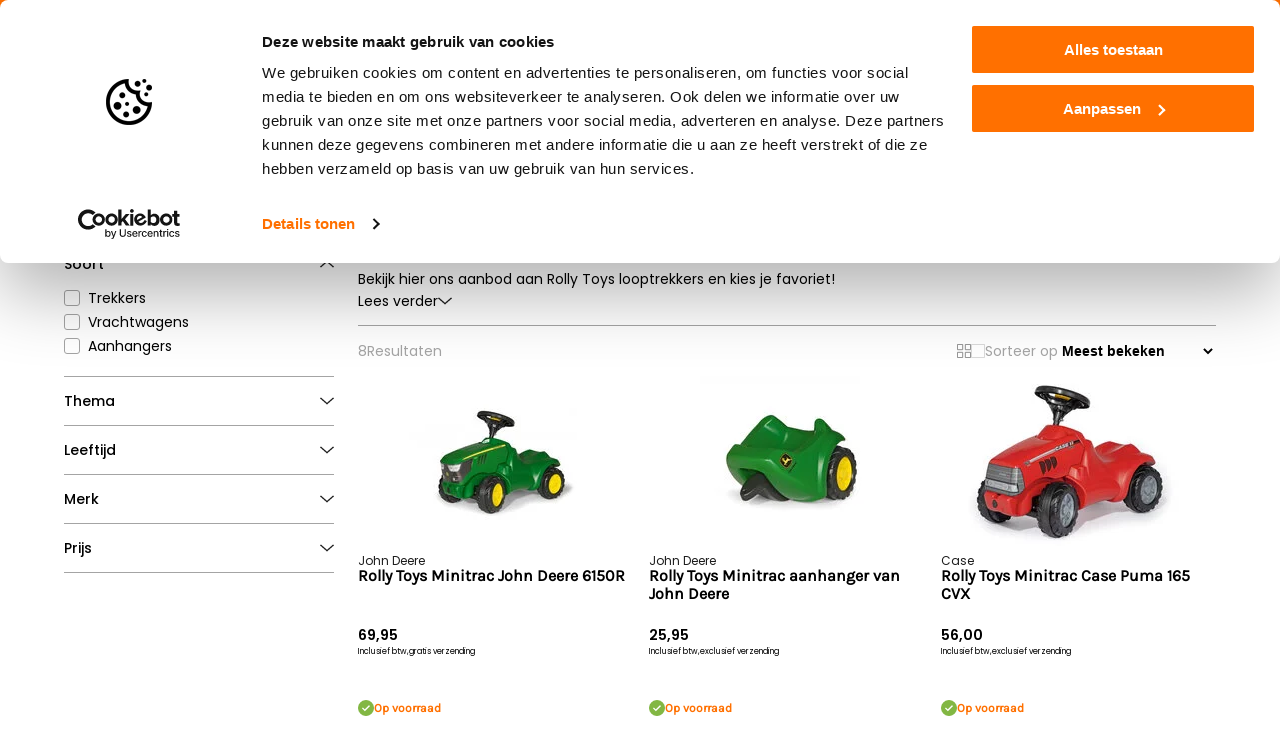

--- FILE ---
content_type: text/html;charset=utf-8
request_url: https://www.agrispeelgoed.nl/nl/rolly-toys/rolly-toys-looptrekkers/
body_size: 37474
content:
<!DOCTYPE html>
<html lang="nl">
    <head>
        <title>Looptrekkers van Rolly Toys voor één vaste lage prijs| Agrispeelgoed.nl</title>
        <meta name="description" content="Agrispeelgoed heeft een groot assortiment looptrekkers van Rolly Toys. ✅30 dagen retour garantie ✅Gegarandeerd veilig betalen">
        <meta name="keywords" content="Ontdek, de, hoge, kwaliteit, looptrekkers, van, Rolly, Toys, agrispeelgoed, trekkerland, traptractors, trekker miniaturen, siku, bruder, joal, rolly toys, speelgoedtrekkers, speelgoed, tractor, trekker">
        <meta http-equiv="X-UA-Compatible" content="IE=edge">
        <meta name="viewport" content="width=device-width, initial-scale=1, minimum-scale=1, maximum-scale=1, user-scalable=no, viewport-fit=cover">
        <meta name="apple-mobile-web-app-capable" content="yes">
        <meta name="apple-mobile-web-app-status-bar-style" content="black">

        <link rel="shortcut icon" href="https://cdn.webshopapp.com/shops/67081/themes/54803/assets/favicon.ico?2026010509374020201210102637">
        <link rel="apple-touch-icon" sizes="180x180" href="https://cdn.webshopapp.com/shops/67081/themes/54803/assets/apple-touch-icon.png?2026010509374020201210102637">
        <link rel="icon" type="image/png" sizes="512x512" href="https://cdn.webshopapp.com/shops/67081/themes/54803/assets/android-chrome-512x512.png?2026010509374020201210102637">
        <link rel="icon" type="image/png" sizes="192x192" href="https://cdn.webshopapp.com/shops/67081/themes/54803/assets/android-chrome-192x192.png?2026010509374020201210102637">
        <link rel="icon" type="image/png" sizes="32x32" href="https://cdn.webshopapp.com/shops/67081/themes/54803/assets/favicon-32x32.png?2026010509374020201210102637">
        <link rel="icon" type="image/png" sizes="16x16" href="https://cdn.webshopapp.com/shops/67081/themes/54803/assets/favicon-16x16.png?2026010509374020201210102637">
        <link rel="mask-icon" href="https://cdn.webshopapp.com/shops/67081/themes/54803/assets/safari-pinned-tab.svg?2026010509374020201210102637" color="#ff7000">
        <meta name="msapplication-TileColor" content="#ff7000">
        <meta name="theme-color" content="#ff7000">

        <meta charset="utf-8"/>
<!-- [START] 'blocks/head.rain' -->
<!--

  (c) 2008-2026 Lightspeed Netherlands B.V.
  http://www.lightspeedhq.com
  Generated: 20-01-2026 @ 18:24:33

-->
<link rel="canonical" href="https://www.agrispeelgoed.nl/nl/rolly-toys/rolly-toys-looptrekkers/"/>
<link rel="alternate" href="https://www.agrispeelgoed.nl/nl/index.rss" type="application/rss+xml" title="Nieuwe producten"/>
<meta name="robots" content="noodp,noydir"/>
<meta name="google-site-verification" content="cM4ajQjT8cZygWDdcTKpVPcmhJCUziYznJXZt9-rGO0"/>
<meta name="google-site-verification" content="bdhO9c0xYY7h-7iSsi7WicE7v6Yg9i4v_8Q_Pl2c0dU"/>
<meta name="google-site-verification" content="VizEB3jYjRXUqhJR2Fn87MBJwZ5UAdIdvJDOq9J2j0s"/>
<meta name="google-site-verification" content="buvwhAE8dBtuKaMGAWqFJLFGZqm8gk3ldnqdnKx_2qo"/>
<meta property="og:url" content="https://www.agrispeelgoed.nl/nl/rolly-toys/rolly-toys-looptrekkers/?source=facebook"/>
<meta property="og:site_name" content="Agrispeelgoed.nl"/>
<meta property="og:title" content="Looptrekkers van Rolly Toys voor één vaste lage prijs| Agrispeelgoed.nl"/>
<meta property="og:description" content="Agrispeelgoed heeft een groot assortiment looptrekkers van Rolly Toys. ✅30 dagen retour garantie ✅Gegarandeerd veilig betalen"/>
<!--[if lt IE 9]>
<script src="https://cdn.webshopapp.com/assets/html5shiv.js?2025-02-20"></script>
<![endif]-->
<!-- [END] 'blocks/head.rain' -->

                    <link rel="preload" href="https://cdn.webshopapp.com/shops/67081/themes/54803/assets/app.css?2026010509374020201210102637" as="style" />
            <link rel="stylesheet" href="https://cdn.webshopapp.com/shops/67081/themes/54803/assets/app.css?2026010509374020201210102637" />
        
        <link rel="preload" href="https://cdn.webshopapp.com/shops/67081/themes/54803/assets/settings.css?2026010509374020201210102637" as="style" />
        <link rel="stylesheet" href="https://cdn.webshopapp.com/shops/67081/themes/54803/assets/settings.css?2026010509374020201210102637" />

                    <script type="text/javascript" src="https://cdn.webshopapp.com/assets/jquery-1-9-1.js?2025-02-20"></script>
        
            <script>
        window.dataLayer = window.dataLayer || [];
        window.dataLayer.push({
            'pageType': 'collection',
            'currency': 'EUR',

                                    'collectionTitle': 'Ontdek de hoge kwaliteit looptrekkers van Rolly Toys',
            'collectionId': '9228429',
            'email' : '',
            'ProductIDList': [ '14607542',  '14607534',  '14607550', ],
            'ecommerce': {
                'currencyCode': 'eur',
                'impressions': [
                                        {
                        'name': 'Rolly Toys Minitrac John Deere 6150R',
                        'id': '14607542',
                        'price': '69.95',
                        'brand': 'John Deere',
                        'list': 'Ontdek de hoge kwaliteit looptrekkers van Rolly Toys',
                        'position': '1'
                    },
                                        {
                        'name': 'Rolly Toys Minitrac aanhanger van John Deere',
                        'id': '14607534',
                        'price': '25.95',
                        'brand': 'John Deere',
                        'list': 'Ontdek de hoge kwaliteit looptrekkers van Rolly Toys',
                        'position': '2'
                    },
                                        {
                        'name': 'Rolly Toys Minitrac Case  Puma 165 CVX',
                        'id': '14607550',
                        'price': '56',
                        'brand': 'Case',
                        'list': 'Ontdek de hoge kwaliteit looptrekkers van Rolly Toys',
                        'position': '3'
                    },
                                        {
                        'name': 'Rolly Toys Minitrac New Holland T5.120',
                        'id': '14607538',
                        'price': '56',
                        'brand': 'New Holland',
                        'list': 'Ontdek de hoge kwaliteit looptrekkers van Rolly Toys',
                        'position': '4'
                    },
                                        {
                        'name': 'Rolly Toys Minitrac looptrekker - JCB Dumper',
                        'id': '14607562',
                        'price': '63.95',
                        'brand': 'JCB',
                        'list': 'Ontdek de hoge kwaliteit looptrekkers van Rolly Toys',
                        'position': '5'
                    },
                                        {
                        'name': 'rollyMinitrac Trailer',
                        'id': '89223587',
                        'price': '25.5',
                        'brand': 'Rolly Toys',
                        'list': 'Ontdek de hoge kwaliteit looptrekkers van Rolly Toys',
                        'position': '6'
                    },
                                        {
                        'name': 'Rolly Toys Minitruck Mack Zwart',
                        'id': '143428910',
                        'price': '106.5',
                        'brand': 'Mack Trucks',
                        'list': 'Ontdek de hoge kwaliteit looptrekkers van Rolly Toys',
                        'position': '7'
                    },
                                        {
                        'name': 'Rolly Toys Minitruck Mack Rood',
                        'id': '143429625',
                        'price': '106.5',
                        'brand': 'Mack Trucks',
                        'list': 'Ontdek de hoge kwaliteit looptrekkers van Rolly Toys',
                        'position': '8'
                    },
                                    ]
            }
                    });
    </script>
            <!-- Google Tag Manager -->
    <script data-cookieconsent="ignore">(function(w,d,s,l,i){w[l]=w[l]||[];w[l].push({'gtm.start':
    new Date().getTime(),event:'gtm.js'});var f=d.getElementsByTagName(s)[0],
    j=d.createElement(s),dl=l!='dataLayer'?'&l='+l:'';j.async=true;j.src=
    'https://www.googletagmanager.com/gtm.js?id='+i+dl;f.parentNode.insertBefore(j,f);
    })(window,document,'script','dataLayer','GTM-M885FHZ');</script>
    <!-- End Google Tag Manager -->

    </head>

    <body>
        <!-- Google Tag Manager (noscript) -->
    <noscript><iframe src="https://www.googletagmanager.com/ns.html?id=GTM-M885FHZ"
    height="0" width="0" style="display:none;visibility:hidden"></iframe></noscript>
    <!-- End Google Tag Manager (noscript) -->

    <header class="header top js-header">

    <div class="header__topbar">
        <div class="container">
            <div class="shopreviews">
                <etrusted-widget data-etrusted-widget-id="wdg-7a94a2d6-022e-4b0f-aefd-a9dce40984b4"></etrusted-widget>
            </div>
            
    <div class="usp">
        <div class="usp__items">
                            <div class="usp__item">
                    <svg fill="none" xmlns="http://www.w3.org/2000/svg" viewBox="0 0 12 9"><path d="M4.5 9 0 4.5l.707-.707L4.5 7.585 11.293.793 12 1.5 4.5 9Z" fill="#1D1D1D"/></svg>
                    <span>Snelle levering</span>
                </div>
                            <div class="usp__item">
                    <svg fill="none" xmlns="http://www.w3.org/2000/svg" viewBox="0 0 12 9"><path d="M4.5 9 0 4.5l.707-.707L4.5 7.585 11.293.793 12 1.5 4.5 9Z" fill="#1D1D1D"/></svg>
                    <span>60 dagen retour</span>
                </div>
                            <div class="usp__item">
                    <svg fill="none" xmlns="http://www.w3.org/2000/svg" viewBox="0 0 12 9"><path d="M4.5 9 0 4.5l.707-.707L4.5 7.585 11.293.793 12 1.5 4.5 9Z" fill="#1D1D1D"/></svg>
                    <span>Goede kwaliteit</span>
                </div>
                            <div class="usp__item">
                    <svg fill="none" xmlns="http://www.w3.org/2000/svg" viewBox="0 0 12 9"><path d="M4.5 9 0 4.5l.707-.707L4.5 7.585 11.293.793 12 1.5 4.5 9Z" fill="#1D1D1D"/></svg>
                    <span>Gratis verzending vanaf €70* in NL</span>
                </div>
                        <div class="usp__item">
                <svg fill="none" xmlns="http://www.w3.org/2000/svg" viewBox="0 0 12 9"><path d="M4.5 9 0 4.5l.707-.707L4.5 7.585 11.293.793 12 1.5 4.5 9Z" fill="#1D1D1D"/></svg>
                <span>Snelle levering</span>
            </div>
        </div>
    </div>
            <div class="toplinks">
                                    <a href="https://www.agrispeelgoed.nl/nl/service/" title="Klantenservice">
                    Klantenservice
                    </a>
                                    <a href="https://www.agrispeelgoed.nl/nl/blogs/trekkerspoor/" title="Blog">
                    Blog
                    </a>
                            </div>
        </div>
    </div>

    <div class="header__main container">
        <button class="header__menu js-nav-trigger">
            <svg xmlns="http://www.w3.org/2000/svg" fill="none" viewBox="0 0 30 22"><path fill="#1D1D1D" fill-rule="evenodd" d="M30 2H0V0h30v2Zm0 10H0v-2h30v2ZM0 22h30v-2H0v2Z" clip-rule="evenodd"/></svg>
            <span>menu</span>
        </button>

        <a class="header__logo" href="/">
            <svg xmlns="http://www.w3.org/2000/svg" fill="none" viewBox="0 0 598 99"><path stroke="#FF7000" stroke-miterlimit="10" stroke-width="4" d="M559.13 87.54H38.76c-19.88 0-36.14-16.26-36.14-36.14s16.26-36.14 36.14-36.14h520.37c19.88 0 36.14 16.26 36.14 36.14s-16.26 36.14-36.14 36.14Z"/><path fill="#FF7000" d="M161.85 31.69h9.44l14.93 39.36h-12.39l-1.3-3.54h-11.92l-1.3 3.54h-12.39l14.93-39.36Zm7.38 27.15-2.66-6.91-2.66 6.91h5.32ZM209.24 45.08c-.71-.63-1.59-1.11-2.66-1.45-1.06-.33-2.11-.5-3.13-.5-1.14 0-2.18.21-3.13.62-.94.41-1.76.98-2.45 1.71-.69.73-1.23 1.6-1.62 2.63-.39 1.03-.59 2.12-.59 3.3 0 1.18.22 2.28.65 3.31.43 1.02 1.02 1.9 1.77 2.63s1.62 1.3 2.62 1.71c1 .41 2.07.62 3.22.62 1.34 0 2.56-.29 3.66-.86 1.1-.57 2.04-1.35 2.83-2.33h-3.54v-8.26h15.17v13.1c-.91 1.61-1.99 3.08-3.25 4.4-1.26 1.32-2.67 2.45-4.22 3.39-1.56.94-3.24 1.67-5.05 2.18-1.81.51-3.68.77-5.61.77-2.83 0-5.51-.53-8.03-1.59-2.52-1.06-4.71-2.52-6.58-4.37s-3.34-4.03-4.43-6.55c-1.08-2.52-1.62-5.23-1.62-8.14 0-2.83.51-5.51 1.53-8.03 1.02-2.52 2.43-4.71 4.22-6.58 1.79-1.87 3.92-3.34 6.38-4.43 2.46-1.08 5.1-1.62 7.94-1.62 2.2 0 4.11.22 5.72.65 1.61.43 2.97.92 4.07 1.48 1.3.63 2.38 1.32 3.24 2.07l-7.11 10.14ZM225.29 31.69h13.57c2.52 0 4.85.33 7 1 2.14.67 4 1.65 5.58 2.95 1.57 1.3 2.8 2.9 3.69 4.81.89 1.91 1.33 4.1 1.33 6.58 0 1.97-.28 3.64-.83 5.02-.55 1.38-1.16 2.52-1.83 3.42-.79 1.02-1.67 1.89-2.66 2.6l7.38 12.98h-14.75l-5.9-9.97v9.97H225.3V31.69h-.01Zm12.57 19.36h.65c1.49 0 2.76-.33 3.81-1 1.04-.67 1.56-1.79 1.56-3.36 0-1.57-.52-2.69-1.56-3.36-1.04-.67-2.31-1-3.81-1h-.65v8.72ZM259.69 31.69h13.34v39.36h-13.34V31.69ZM287.91 58.84c.86.27 1.77.49 2.71.65.79.2 1.68.35 2.68.47 1 .12 2.02.18 3.04.18 1.81 0 2.71-.67 2.71-2.01 0-.51-.27-1.03-.83-1.56-.55-.53-1.25-1.12-2.09-1.77-.85-.65-1.75-1.37-2.72-2.15-.96-.79-1.87-1.69-2.71-2.71-.85-1.02-1.54-2.17-2.1-3.45-.55-1.28-.83-2.74-.83-4.4 0-1.85.33-3.48 1-4.9.67-1.42 1.59-2.6 2.77-3.54s2.57-1.66 4.16-2.15c1.59-.49 3.29-.74 5.11-.74.94 0 1.89.05 2.83.15.95.1 1.79.19 2.54.27.86.12 1.71.24 2.54.35v11.04c-.31-.04-.67-.08-1.06-.12-.32-.04-.67-.08-1.06-.12-.39-.04-.81-.06-1.24-.06-.24 0-.53.01-.89.03-.35.02-.69.07-1 .15-.32.08-.59.22-.83.41-.24.2-.36.47-.36.83 0 .32.27.71.8 1.18s1.18 1.02 1.95 1.65c.77.63 1.61 1.36 2.54 2.18.92.83 1.77 1.77 2.54 2.83s1.42 2.26 1.95 3.6c.53 1.34.8 2.83.8 4.49 0 1.73-.28 3.35-.83 4.87-.55 1.51-1.41 2.83-2.57 3.95s-2.65 2.01-4.45 2.66c-1.81.65-3.96.97-6.43.97-1.5 0-2.88-.07-4.16-.21-1.28-.14-2.41-.31-3.39-.5-1.14-.2-2.18-.43-3.13-.71V58.84h.01ZM346.15 46.68c0 2.71-.47 5.03-1.41 6.94-.95 1.91-2.24 3.45-3.87 4.63-1.63 1.18-3.54 2.05-5.72 2.6-2.18.55-4.54.83-7.05.83v9.38h-12.57V31.7h12.57c2.52 0 4.87.27 7.05.83 2.18.55 4.09 1.42 5.72 2.6 1.63 1.18 2.92 2.73 3.87 4.63.94 1.89 1.41 4.2 1.41 6.92Zm-18.05 4.37h.53c1.65 0 2.84-.38 3.57-1.15.73-.77 1.09-1.84 1.09-3.22 0-1.38-.37-2.45-1.09-3.22-.73-.77-1.92-1.15-3.57-1.15h-.53v8.74ZM349.1 31.69h23.19v10.33h-10.62v4.37h10.45v9.8h-10.45v4.54h11.04v10.33H349.1V31.69ZM376.25 31.69h23.19v10.33h-10.62v4.37h10.45v9.8h-10.45v4.54h11.04v10.33h-23.61V31.69ZM403.4 31.69h13.1v29.04h10.86v10.33H403.4V31.69ZM452.73 45.08c-.71-.63-1.59-1.11-2.66-1.45-1.06-.33-2.1-.5-3.13-.5-1.14 0-2.19.21-3.13.62-.94.41-1.76.98-2.45 1.71-.69.73-1.23 1.6-1.62 2.63-.39 1.02-.59 2.12-.59 3.3 0 1.18.22 2.28.65 3.31.43 1.03 1.02 1.9 1.77 2.63s1.62 1.3 2.63 1.71c1 .41 2.07.62 3.22.62 1.34 0 2.56-.29 3.66-.86 1.1-.57 2.05-1.35 2.83-2.33h-3.54v-8.26h15.17v13.1c-.91 1.61-1.99 3.08-3.24 4.4-1.26 1.32-2.67 2.45-4.22 3.39-1.55.94-3.24 1.67-5.05 2.18-1.81.51-3.68.77-5.61.77-2.83 0-5.51-.53-8.03-1.59-2.52-1.06-4.71-2.52-6.58-4.37s-3.35-4.03-4.43-6.55c-1.08-2.52-1.62-5.23-1.62-8.14 0-2.83.51-5.51 1.53-8.03 1.02-2.52 2.43-4.71 4.22-6.58 1.79-1.87 3.91-3.34 6.37-4.43 2.46-1.08 5.11-1.62 7.94-1.62 2.2 0 4.11.22 5.72.65 1.61.43 2.97.92 4.07 1.48 1.3.63 2.38 1.32 3.25 2.07l-7.13 10.14ZM467.9 51.4c0-2.83.54-5.51 1.62-8.03 1.08-2.52 2.56-4.71 4.43-6.58 1.87-1.87 4.06-3.34 6.58-4.43 2.52-1.08 5.19-1.62 8.03-1.62 2.84 0 5.51.54 8.03 1.62 2.52 1.08 4.71 2.56 6.58 4.43 1.87 1.87 3.35 4.06 4.43 6.58 1.08 2.52 1.62 5.19 1.62 8.03 0 2.83-.54 5.51-1.62 8.03-1.08 2.52-2.56 4.71-4.43 6.58-1.87 1.87-4.06 3.34-6.58 4.43-2.52 1.08-5.19 1.62-8.03 1.62-2.84 0-5.51-.54-8.03-1.62-2.52-1.08-4.71-2.56-6.58-4.43-1.87-1.87-3.34-4.06-4.43-6.58-1.08-2.52-1.62-5.2-1.62-8.03Zm12.39 0c0 1.14.22 2.21.65 3.22.43 1 1.02 1.88 1.77 2.63s1.62 1.34 2.62 1.77c1 .43 2.07.65 3.22.65 1.14 0 2.21-.22 3.22-.65 1-.43 1.88-1.02 2.63-1.77s1.34-1.62 1.77-2.63c.43-1 .65-2.07.65-3.22 0-1.14-.22-2.21-.65-3.22-.43-1-1.02-1.88-1.77-2.63s-1.62-1.34-2.63-1.77c-1-.43-2.07-.65-3.22-.65-1.14 0-2.21.22-3.22.65-1 .43-1.88 1.02-2.62 1.77-.75.75-1.34 1.62-1.77 2.63-.43 1.01-.65 2.08-.65 3.22ZM512.46 31.69h23.19v10.33h-10.62v4.37h10.45v9.8h-10.45v4.54h11.03v10.33h-23.61V31.69h.01ZM539.6 71.05V31.69h10.92c3.7 0 6.99.41 9.88 1.24 2.89.83 5.33 2.07 7.32 3.72 1.99 1.65 3.5 3.71 4.54 6.17s1.56 5.3 1.56 8.53c0 3.23-.52 6.07-1.56 8.53-1.04 2.46-2.56 4.51-4.54 6.17-1.99 1.65-4.43 2.9-7.32 3.75-2.89.85-6.19 1.27-9.88 1.27H539.6v-.02Zm12.57-11.21c2.95 0 5.23-.7 6.85-2.1 1.61-1.4 2.42-3.53 2.42-6.4 0-2.87-.81-5-2.42-6.37-1.61-1.38-3.9-2.07-6.85-2.07v16.94Z"/><path fill="#fff" d="M36.66 30.16c1.28-7.48 2.39-13.94 3.63-20.76999.09-.5.79-1.28001 1.21-1.29001 5.79-.09 11.58-.06 17.44-.06V31.3c-5.92-2.17-15-3.14-22.28-1.14ZM64.37 8.00999c6.6 0 12.22-.01001 18.38-.01001 1.18 0 2.03.82001 2.4 2.35002 1.56 6.52 3.29 13.64 4.43 20.08 1.28 7.25.68 20.8.68 20.8s-5.22.06-7.45.06c-1.92 0-2.18-1.18-3.05-2.76-3.46-6.34-8.02-9.93-13.62-13.87-.73-.52-1.7-1.25-1.7-2.72.01-8.07-.07-15.52-.07-23.93001ZM133.62 87.8c6.351 0 11.5-5.1488 11.5-11.5 0-6.3513-5.149-11.5-11.5-11.5s-11.5 5.1487-11.5 11.5c0 6.3512 5.149 11.5 11.5 11.5ZM64.15 68.22c-.02-9.99-8.23-18.1-18.29-18.11-9.43-.01-18.02 7.45-18.17 17.88-.14 10.42 8.02 18.58 18.23 18.57 10.13-.01 18.25-8.18 18.23-18.34Z"/><path fill="#31B700" d="M112.57 76.3c0 11.63 9.43 21.05 21.05 21.05 11.63 0 21.05-9.43 21.05-21.05 0-11.62-9.43-21.05-21.05-21.05-11.62 0-21.05 9.42-21.05 21.05Zm9.55 0c0-6.35 5.15-11.5 11.5-11.5s11.5 5.15 11.5 11.5-5.15 11.5-11.5 11.5-11.5-5.15-11.5-11.5ZM45.91 80.18c6.5391 0 11.84-5.301 11.84-11.84 0-6.5391-5.3009-11.84-11.84-11.84-6.539 0-11.84 5.3009-11.84 11.84 0 6.539 5.301 11.84 11.84 11.84Z"/><path fill="#31B700" d="M133.62 82.26c3.292 0 5.96-2.6684 5.96-5.96s-2.668-5.96-5.96-5.96-5.96 2.6684-5.96 5.96 2.668 5.96 5.96 5.96ZM20.39 38.52l4.08 3.8c10.16-8.44 21.88-8.79 30.55-6.45 16.44 4.44 28.27 21.56 23.45 41.38h29.85c-.02-8.57 2.92-14.78 8.33-19.73-4.22-3.63-12.07-7.94-20.53-9.71l.06-2.55c6.31 1.04 11.77 3.45 16.39 6.54 4.54 3.03 5.66 4.29 7.21 3.32 6.77-4.26 14.71-5.44 22.67-2.54 0 0-.56-7.51-1.64-12.39-.34-1.52-2.77-2.81-4.01-3.16-10.27-2.93-20.93-4.86-32.61-6.27-2.28-.28-2.86-.69-2.83-2.97V10.96h-1.06V8.28999c0-.42.11-.79001.69-.79001h.95v-1.51h-1.97c-.87-.03-1.33.47-1.33 1.21V10.95h-1.06c.01 6.14.02 13.12.02 19.05l-2.83-.25s-3.26-15.07-4.73-22.24003c-.59-2.87-2.36-4.68-5.3-5.08C70.24.459971 51.91.179984 33.4 2.59998l-.11 5.44001h1.9C33.98 15.03 30.66 32.21 30.66 32.21c-4.33 1.54-7.23 3.62-10.27 6.31Zm105.87.21c.69-.29 1.48.04 1.77.74l2.57 6.23c.29.69-.04 1.48-.74 1.77-.17.07-.34.1-.52.1-.53 0-1.04-.32-1.25-.84l-2.57-6.23c-.28-.7.04-1.49.74-1.77Zm-6.12 0c.69-.29 1.48.04 1.77.74l2.57 6.23c.29.69-.04 1.48-.74 1.77-.17.07-.34.1-.52.1-.53 0-1.04-.32-1.25-.84l-2.57-6.23c-.28-.7.05-1.49.74-1.77ZM64.37 8.00999c6.6 0 12.22-.01001 18.38-.01001 1.18 0 2.03.82 2.4 2.35002 1.56 6.52 3.29 13.64 4.43 20.08 1.28 7.25.68 20.8.68 20.8s-5.22.06-7.45.06c-1.92 0-2.18-1.18-3.05-2.76-3.46-6.34-8.02-9.93-13.62-13.87-.73-.52-1.7-1.25-1.7-2.72.01-8.07-.07-15.52-.07-23.93001ZM36.66 30.16c1.28-7.48 2.39-13.94 3.63-20.77001.09-.5.79-1.28001 1.21-1.29001 5.79-.09 11.58-.05999 17.44-.05999V31.3c-5.92-2.17-15-3.14-22.28-1.14Z"/><path fill="#31B700" d="M74.68 70.05c-.09.79-.14 1.59-.27 2.37-.1.63-.09 1.13.36 1.7.71.9.27 1.94-.18 2.81-.17.33-.79.43-1.42.74-.22.56-.53 1.42-.9 2.25-.19.44-.27.78-.04 1.27.5 1.06-.05 1.98-.71 2.72-.3.34-.97.35-1.48.51-.6.5-1.1 1.23-1.66 1.91-.32.39-.46.73-.37 1.29.19 1.18-.64 1.92-1.5 2.47-.34.22-.94.04-1.42.04-.75.33-1.51.88-2.21 1.5-.28.25-.51.64-.57 1.01-.2 1.21-1.12 1.7-2.08 2.04-.39.14-.96-.23-1.44-.36-.69.12-1.41.46-2.15.76-.58.23-1.03.47-1.31 1.16-.42 1.06-1.53 1.23-2.52 1.28-.38.02-.78-.46-1.17-.71-.81-.06-1.71.02-2.6.21-.39.08-.83.31-1.08.61-.79.93-1.83.9-2.83.7-.41-.08-.73-.67-1.25-1.2-.64-.08-1.57-.24-2.5-.29-.35-.02-.76.12-1.05.32-.99.69-2 .42-2.91-.03-.38-.19-.54-.84-.8-1.28-.57-.4-1.33-.66-2.05-.99-.58-.27-1.07-.39-1.74-.1-1.06.47-1.93-.25-2.67-.89-.28-.24-.21-.87-.3-1.32-.45-.55-1.13-1.02-1.77-1.54-.47-.38-.9-.64-1.59-.53-1.16.19-1.84-.69-2.38-1.51-.22-.33.01-.95.05-1.64-.35-.44-.89-1.07-1.37-1.74-.34-.48-.69-.78-1.34-.86-1.19-.14-1.63-1.18-1.95-2.14-.12-.36.25-.87.47-1.53-.26-.62-.6-1.52-1.02-2.39-.14-.28-.44-.56-.73-.68-1.17-.49-1.41-1.55-1.51-2.58-.04-.41.48-.87.86-1.51-.09-.64-.19-1.57-.38-2.49-.07-.34-.29-.71-.56-.93-.94-.77-.95-1.81-.76-2.81.08-.42.67-.75 1.02-1.12.27-.69.32-1.55.47-2.39.1-.56.09-.98-.32-1.47-.76-.9-.37-1.93.07-2.81.19-.38.84-.52 1.48-.88.22-.55.52-1.38.88-2.18.21-.46.26-.84.03-1.34-.5-1.07.1-1.97.75-2.71.28-.32.95-.31 1.44-.45.63-.56 1.22-1.29 1.74-2.07.19-.29.31-.71.27-1.05-.14-1.22.61-1.95 1.45-2.52.36-.24 1.03-.04 1.77-.04.5-.39 1.24-.93 1.91-1.53.28-.25.52-.64.58-1 .19-1.21 1.12-1.7 2.07-2.05.39-.14.97.21 1.46.34.71-.12 1.45-.48 2.22-.77.58-.22.99-.47 1.24-1.12.4-1.06 1.48-1.2 2.43-1.26.41-.03.85.43 1.27.67.78.09 1.65-.06 2.52-.15.5-.05.87-.14 1.19-.62.68-1.04 1.8-.88 2.79-.72.39.06.69.64 1.03.99.88.29 1.89.44 2.91.52.24.02.55-.1.75-.25 1.49-1.09 3.4-.39 3.68 1.33.88.36 1.74.74 2.63 1.04.3.1.71.1 1-.03 1.13-.47 2.04.06 2.81.72.34.29.35.97.51 1.48.43.55 1.08 1.01 1.7 1.51.47.38.89.64 1.58.52 1.15-.2 1.83.7 2.39 1.5.22.32.04.93.04 1.41-.09.01-.17.01-.26.02.56.71 1.15 1.41 1.68 2.15.28.39.55.62 1.08.65 1.23.08 1.7 1.09 2.04 2.04.14.39-.22.97-.42 1.7.25.58.58 1.46 1 2.3.15.31.47.61.78.75 1.12.5 1.37 1.51 1.45 2.52.04.42-.44.88-.69 1.33-.08.77.07 1.64.16 2.51.05.53.2.9.68 1.24.98.7.85 1.82.67 2.82-.07.37-.64.65-.98.97-.02-.06-.09-.09-.15-.12Zm-10.53-1.83c-.02-9.99-8.23-18.1-18.29-18.11-9.43-.01-18.02 7.45-18.17 17.88-.14 10.42 8.02 18.58 18.23 18.57 10.13-.01 18.25-8.18 18.23-18.34Z"/></svg>
        </a>
        
        <div class="header__search top input input--search js-header-search">
            <form method="GET" action="/search">
                <input name="q" class="input__field" placeholder="Waar bent u naar op zoek?" />
                <button class="input__icon" type="submit"></button>
            </form>
        </div>

        <div class="header__links">
            <a class="header__link" href="https://www.agrispeelgoed.nl/nl/account/"><svg fill="none" xmlns="http://www.w3.org/2000/svg" viewBox="0 0 22 24"><path fill-rule="evenodd" clip-rule="evenodd" d="M7 5.889C7 3.762 8.769 2 11 2c2.23 0 3.999 1.762 3.999 3.889s-1.77 3.889-4 3.889-4-1.762-4-3.89ZM11 0C7.706 0 5 2.616 5 5.889s2.707 5.889 6 5.889c3.291 0 5.999-2.616 5.999-5.89 0-3.272-2.708-5.888-6-5.888ZM2 21.778c0-3.477 2.889-6.334 6.5-6.334h4.999c3.61 0 6.5 2.857 6.5 6.334V23a1 1 0 1 0 2 0v-1.222c0-4.624-3.827-8.334-8.5-8.334h-5C3.826 13.444 0 17.154 0 21.778V23a1 1 0 1 0 2 0v-1.222Z" fill="#1D1D1D"/></svg>
</a>
            <a class="header__link" href="https://www.agrispeelgoed.nl/nl/account/wishlist/"><svg xmlns="http://www.w3.org/2000/svg" fill="none" viewBox="0 0 27 24"><path stroke="#1D1D1D" stroke-width="2" d="m13.287 2.805.711.72.712-.72C17.787-.309 23.306.817 25.282 4.616c.953 1.832 1.115 4.394-.51 7.55-1.589 3.087-4.886 6.72-10.774 10.637-5.887-3.916-9.185-7.55-10.774-10.637-1.625-3.155-1.462-5.717-.51-7.549C4.692.817 10.21-.309 13.288 2.805Z"/></svg>
</a>
            <a class="header__link js-cart" href="https://www.agrispeelgoed.nl/nl/cart/">
                <svg fill="none" xmlns="http://www.w3.org/2000/svg" viewBox="0 0 29 24"><path d="M1.869 1.764c-.469 0-.87-.402-.87-.893C.998.4 1.4 0 1.868 0h2.367c.803.022 1.518.179 2.12.558.67.424 1.161 1.072 1.43 2.032 0 .022 0 .044.022.067l.223.893h19.535c.49 0 .87.402.87.87 0 .09-.022.18-.044.268l-2.277 9.176a.86.86 0 0 1-.849.67H10.978c.312 1.16.625 1.786 1.05 2.076.513.335 1.406.357 2.902.335h10.112a.872.872 0 0 1 0 1.741h-10.09c-1.853.023-2.992-.022-3.907-.625-.938-.625-1.429-1.696-1.92-3.639L6.133 3.103c0-.022 0-.022-.022-.044-.134-.492-.357-.826-.67-1.005-.312-.201-.737-.29-1.228-.29H1.87Zm20.562 17.95A2.144 2.144 0 1 1 22.43 24a2.144 2.144 0 0 1 0-4.288Zm-9.4 0a2.144 2.144 0 1 1 0 4.287 2.144 2.144 0 0 1 0-4.288ZM8.523 5.29l1.987 7.48h14.087l1.854-7.48H8.521Z" fill="#1D1D1D"/></svg>
                                                <span class="header__cart-count js-cart-count d-none">0</span>
            </a>
        </div>

    </div>

    <div class="header__nav">
        <div class="nav container js-nav">
            <div class="nav__header d-flex d-lg-none">
                <h2 class="h fw-700">Menu</h2>
                <button class="js-nav-trigger"><svg xmlns="http://www.w3.org/2000/svg" fill="none" viewBox="0 0 14 14"><path fill="#fff" d="M13.3.71a.996.996 0 0 0-1.41 0L7 5.59 2.11.7A.997.997 0 1 0 .7 2.11L5.59 7 .7 11.89a.998.998 0 0 0 1.41 1.41L7 8.41l4.89 4.89a.997.997 0 0 0 1.41-1.41L8.41 7l4.89-4.89c.38-.38.38-1.02 0-1.4Z"/></svg>
</button>
            </div>
            <div class="nav__items">
                <h2 class="nav__item h fw-700 d-flex d-lg-none">Categorieën</h2>
                                    <a href="https://www.agrispeelgoed.nl/nl/speelgoed-en-miniaturen/" class="nav__item js-nav-item ">
                        <span>Speelgoed en miniaturen</span>
                                                    <svg xmlns="http://www.w3.org/2000/svg" fill="none" viewBox="0 0 7 14"><path fill="#1D1D1D" d="M7 7 .86 14 0 13.02 5.28 7 0 .98.86 0 7 7Z"/></svg>
                                            </a>
                                            <div class="nav__sub nav__sub--l1">
                            <div class="container px-0 py-lg-4">
                                <div class="nav__items--l1">
                                    <div class="nav__item nav__item--back h fw-700 js-nav-back">
                                        <svg fill="none" xmlns="http://www.w3.org/2000/svg" viewBox="0 0 16 16"><path d="M7.063 15.684.283 8.731a.933.933 0 0 1-.22-.342A1.202 1.202 0 0 1 0 7.994c0-.14.021-.272.064-.395a.933.933 0 0 1 .219-.342L7.063.304A.993.993 0 0 1 7.768 0a.946.946 0 0 1 .733.304.997.997 0 0 1 .321.724c.009.29-.09.54-.296.75L3.493 6.94h11.48c.29 0 .535.101.732.303.197.202.295.452.295.75 0 .3-.098.55-.295.751a.982.982 0 0 1-.732.303H3.493l5.033 5.162c.189.193.287.44.296.738a.93.93 0 0 1-.296.737.922.922 0 0 1-.719.316c-.29 0-.539-.105-.744-.316Z" fill="#1D1D1D"/></svg>
                                        <span class="fs-lg-300">Speelgoed en miniaturen</span>
                                    </div>
                                    <a href="https://www.agrispeelgoed.nl/nl/speelgoed-en-miniaturen/" class="nav__item fw-700">
                                        <span>Bekijk alle producten</span>
                                        <svg xmlns="http://www.w3.org/2000/svg" fill="none" viewBox="0 0 7 14"><path fill="#1D1D1D" d="M7 7 .86 14 0 13.02 5.28 7 0 .98.86 0 7 7Z"/></svg>
                                    </a>
                                                                            <a  href="https://www.agrispeelgoed.nl/nl/speelgoed-en-miniaturen/speelgoed-trekkers/" class="nav__item ">
                                            <span>Speelgoed Trekkers</span>
                                                                                    </a>
                                                                                                                    <a  href="https://www.agrispeelgoed.nl/nl/speelgoed-en-miniaturen/traptrekkers/" class="nav__item ">
                                            <span>Traptrekkers</span>
                                                                                    </a>
                                                                                                                    <a  href="https://www.agrispeelgoed.nl/nl/speelgoed-en-miniaturen/speelgoed-graafmachines/" class="nav__item ">
                                            <span>Speelgoed Graafmachines</span>
                                                                                    </a>
                                                                                                                    <a onclick="return false;" href="https://www.agrispeelgoed.nl/nl/speelgoed-en-miniaturen/speelgoed-loodsen-stallen/" class="nav__item js-nav-item">
                                            <span>Speelgoed Loodsen &amp; stallen</span>
                                                                                            <svg xmlns="http://www.w3.org/2000/svg" fill="none" viewBox="0 0 7 14"><path fill="#1D1D1D" d="M7 7 .86 14 0 13.02 5.28 7 0 .98.86 0 7 7Z"/></svg>
                                                                                    </a>
                                                                                    <div class="nav__sub nav__sub--l2">
                                                    <div class="d-lg-none nav__item nav__item--back h fw-700 js-nav-back">
                                                        <svg fill="none" xmlns="http://www.w3.org/2000/svg" viewBox="0 0 16 16"><path d="M7.063 15.684.283 8.731a.933.933 0 0 1-.22-.342A1.202 1.202 0 0 1 0 7.994c0-.14.021-.272.064-.395a.933.933 0 0 1 .219-.342L7.063.304A.993.993 0 0 1 7.768 0a.946.946 0 0 1 .733.304.997.997 0 0 1 .321.724c.009.29-.09.54-.296.75L3.493 6.94h11.48c.29 0 .535.101.732.303.197.202.295.452.295.75 0 .3-.098.55-.295.751a.982.982 0 0 1-.732.303H3.493l5.033 5.162c.189.193.287.44.296.738a.93.93 0 0 1-.296.737.922.922 0 0 1-.719.316c-.29 0-.539-.105-.744-.316Z" fill="#1D1D1D"/></svg>
                                                        <span>Speelgoed Loodsen &amp; stallen</span>
                                                    </div>
                                                <div class="nav__items--l2">
                                                    <a href="https://www.agrispeelgoed.nl/nl/speelgoed-en-miniaturen/speelgoed-loodsen-stallen/" class="d-none d-lg-block nav__item nav__item--back h fw-700">Speelgoed Loodsen &amp; stallen</a>
                                                                                                            <a href="https://www.agrispeelgoed.nl/nl/speelgoed-en-miniaturen/speelgoed-loodsen-stallen/speelgoed-koeienstal/" class="nav__item">
                                                            Speelgoed koeienstal
                                                        </a>
                                                                                                            <a href="https://www.agrispeelgoed.nl/nl/speelgoed-en-miniaturen/speelgoed-loodsen-stallen/speelgoed-paardenstal/" class="nav__item">
                                                            Speelgoed paardenstal
                                                        </a>
                                                                                                            <a href="https://www.agrispeelgoed.nl/nl/speelgoed-en-miniaturen/speelgoed-loodsen-stallen/accessoires/" class="nav__item">
                                                            Accessoires
                                                        </a>
                                                                                                    </div>
                                            </div>
                                                                                                                    <a  href="https://www.agrispeelgoed.nl/nl/speelgoed-en-miniaturen/speelgoed-vrachtwagens/" class="nav__item ">
                                            <span>Speelgoed Vrachtwagens</span>
                                                                                    </a>
                                                                                                                    <a  href="https://www.agrispeelgoed.nl/nl/speelgoed-en-miniaturen/speelgoed-kranen/" class="nav__item ">
                                            <span>Speelgoed Kranen</span>
                                                                                    </a>
                                                                                                                    <a  href="https://www.agrispeelgoed.nl/nl/speelgoed-en-miniaturen/speelgoed-bouwmachines/" class="nav__item ">
                                            <span>Speelgoed Bouwmachines</span>
                                                                                    </a>
                                                                                                                    <a  href="https://www.agrispeelgoed.nl/nl/speelgoed-en-miniaturen/speelgoed-landbouwmachines/" class="nav__item ">
                                            <span>Speelgoed Landbouwmachines</span>
                                                                                    </a>
                                                                                                                    <a onclick="return false;" href="https://www.agrispeelgoed.nl/nl/speelgoed-en-miniaturen/bestuurbaar-speelgoed/" class="nav__item js-nav-item">
                                            <span>Bestuurbaar Speelgoed</span>
                                                                                            <svg xmlns="http://www.w3.org/2000/svg" fill="none" viewBox="0 0 7 14"><path fill="#1D1D1D" d="M7 7 .86 14 0 13.02 5.28 7 0 .98.86 0 7 7Z"/></svg>
                                                                                    </a>
                                                                                    <div class="nav__sub nav__sub--l2">
                                                    <div class="d-lg-none nav__item nav__item--back h fw-700 js-nav-back">
                                                        <svg fill="none" xmlns="http://www.w3.org/2000/svg" viewBox="0 0 16 16"><path d="M7.063 15.684.283 8.731a.933.933 0 0 1-.22-.342A1.202 1.202 0 0 1 0 7.994c0-.14.021-.272.064-.395a.933.933 0 0 1 .219-.342L7.063.304A.993.993 0 0 1 7.768 0a.946.946 0 0 1 .733.304.997.997 0 0 1 .321.724c.009.29-.09.54-.296.75L3.493 6.94h11.48c.29 0 .535.101.732.303.197.202.295.452.295.75 0 .3-.098.55-.295.751a.982.982 0 0 1-.732.303H3.493l5.033 5.162c.189.193.287.44.296.738a.93.93 0 0 1-.296.737.922.922 0 0 1-.719.316c-.29 0-.539-.105-.744-.316Z" fill="#1D1D1D"/></svg>
                                                        <span>Bestuurbaar Speelgoed</span>
                                                    </div>
                                                <div class="nav__items--l2">
                                                    <a href="https://www.agrispeelgoed.nl/nl/speelgoed-en-miniaturen/bestuurbaar-speelgoed/" class="d-none d-lg-block nav__item nav__item--back h fw-700">Bestuurbaar Speelgoed</a>
                                                                                                            <a href="https://www.agrispeelgoed.nl/nl/speelgoed-en-miniaturen/bestuurbaar-speelgoed/radiografisch-bestuurbare-autos/" class="nav__item">
                                                             Radiografisch bestuurbare auto&#039;s
                                                        </a>
                                                                                                            <a href="https://www.agrispeelgoed.nl/nl/speelgoed-en-miniaturen/bestuurbaar-speelgoed/bestuurbare-trekkers/" class="nav__item">
                                                            Bestuurbare trekkers
                                                        </a>
                                                                                                            <a href="https://www.agrispeelgoed.nl/nl/speelgoed-en-miniaturen/bestuurbaar-speelgoed/bestuurbare-vrachtwagens/" class="nav__item">
                                                            Bestuurbare vrachtwagens
                                                        </a>
                                                                                                            <a href="https://www.agrispeelgoed.nl/nl/speelgoed-en-miniaturen/bestuurbaar-speelgoed/bestuurbare-bouwmachines/" class="nav__item">
                                                            Bestuurbare bouwmachines
                                                        </a>
                                                                                                    </div>
                                            </div>
                                                                                                                    <a  href="https://www.agrispeelgoed.nl/nl/speelgoed-en-miniaturen/dieren-speelfiguren/" class="nav__item ">
                                            <span>Dieren &amp; speelfiguren</span>
                                                                                    </a>
                                                                                                            </div>
                            </div>
                        </div>
                                                        <a href="https://www.agrispeelgoed.nl/nl/bruder/" class="nav__item js-nav-item ">
                        <span>Bruder</span>
                                                    <svg xmlns="http://www.w3.org/2000/svg" fill="none" viewBox="0 0 7 14"><path fill="#1D1D1D" d="M7 7 .86 14 0 13.02 5.28 7 0 .98.86 0 7 7Z"/></svg>
                                            </a>
                                            <div class="nav__sub nav__sub--l1">
                            <div class="container px-0 py-lg-4">
                                <div class="nav__items--l1">
                                    <div class="nav__item nav__item--back h fw-700 js-nav-back">
                                        <svg fill="none" xmlns="http://www.w3.org/2000/svg" viewBox="0 0 16 16"><path d="M7.063 15.684.283 8.731a.933.933 0 0 1-.22-.342A1.202 1.202 0 0 1 0 7.994c0-.14.021-.272.064-.395a.933.933 0 0 1 .219-.342L7.063.304A.993.993 0 0 1 7.768 0a.946.946 0 0 1 .733.304.997.997 0 0 1 .321.724c.009.29-.09.54-.296.75L3.493 6.94h11.48c.29 0 .535.101.732.303.197.202.295.452.295.75 0 .3-.098.55-.295.751a.982.982 0 0 1-.732.303H3.493l5.033 5.162c.189.193.287.44.296.738a.93.93 0 0 1-.296.737.922.922 0 0 1-.719.316c-.29 0-.539-.105-.744-.316Z" fill="#1D1D1D"/></svg>
                                        <span class="fs-lg-300">Bruder</span>
                                    </div>
                                    <a href="https://www.agrispeelgoed.nl/nl/bruder/" class="nav__item fw-700">
                                        <span>Bekijk alle producten</span>
                                        <svg xmlns="http://www.w3.org/2000/svg" fill="none" viewBox="0 0 7 14"><path fill="#1D1D1D" d="M7 7 .86 14 0 13.02 5.28 7 0 .98.86 0 7 7Z"/></svg>
                                    </a>
                                                                            <a  href="https://www.agrispeelgoed.nl/nl/bruder/bruder-trekkers/" class="nav__item ">
                                            <span>Bruder Trekkers</span>
                                                                                    </a>
                                                                                                                    <a  href="https://www.agrispeelgoed.nl/nl/bruder/bruder-vrachtwagens/" class="nav__item ">
                                            <span>Bruder Vrachtwagens</span>
                                                                                    </a>
                                                                                                                    <a  href="https://www.agrispeelgoed.nl/nl/bruder/bruder-figuurtjes-accessoires/" class="nav__item ">
                                            <span>Bruder Figuurtjes &amp; Accessoires </span>
                                                                                    </a>
                                                                                                                    <a  href="https://www.agrispeelgoed.nl/nl/bruder/bruder-boerderij-speelgoed/" class="nav__item ">
                                            <span>Bruder Boerderij speelgoed</span>
                                                                                    </a>
                                                                                                                    <a  href="https://www.agrispeelgoed.nl/nl/bruder/bruder-landbouwmachines/" class="nav__item ">
                                            <span>Bruder Landbouwmachines</span>
                                                                                    </a>
                                                                                                                    <a  href="https://www.agrispeelgoed.nl/nl/bruder/bruder-aanhangers/" class="nav__item ">
                                            <span>Bruder Aanhangers</span>
                                                                                    </a>
                                                                                                                    <a  href="https://www.agrispeelgoed.nl/nl/bruder/bruder-bouwmachines/" class="nav__item ">
                                            <span>Bruder Bouwmachines</span>
                                                                                    </a>
                                                                                                                    <a  href="https://www.agrispeelgoed.nl/nl/bruder/bruder-autos-motoren/" class="nav__item ">
                                            <span>Bruder Auto&#039;s &amp; Motoren</span>
                                                                                    </a>
                                                                                                                    <a  href="https://www.agrispeelgoed.nl/nl/bruder/bruder-hulpdiensten/" class="nav__item ">
                                            <span>Bruder Hulpdiensten</span>
                                                                                    </a>
                                                                                                            </div>
                            </div>
                        </div>
                                                        <a href="https://www.agrispeelgoed.nl/nl/siku/" class="nav__item js-nav-item ">
                        <span>SIKU</span>
                                                    <svg xmlns="http://www.w3.org/2000/svg" fill="none" viewBox="0 0 7 14"><path fill="#1D1D1D" d="M7 7 .86 14 0 13.02 5.28 7 0 .98.86 0 7 7Z"/></svg>
                                            </a>
                                            <div class="nav__sub nav__sub--l1">
                            <div class="container px-0 py-lg-4">
                                <div class="nav__items--l1">
                                    <div class="nav__item nav__item--back h fw-700 js-nav-back">
                                        <svg fill="none" xmlns="http://www.w3.org/2000/svg" viewBox="0 0 16 16"><path d="M7.063 15.684.283 8.731a.933.933 0 0 1-.22-.342A1.202 1.202 0 0 1 0 7.994c0-.14.021-.272.064-.395a.933.933 0 0 1 .219-.342L7.063.304A.993.993 0 0 1 7.768 0a.946.946 0 0 1 .733.304.997.997 0 0 1 .321.724c.009.29-.09.54-.296.75L3.493 6.94h11.48c.29 0 .535.101.732.303.197.202.295.452.295.75 0 .3-.098.55-.295.751a.982.982 0 0 1-.732.303H3.493l5.033 5.162c.189.193.287.44.296.738a.93.93 0 0 1-.296.737.922.922 0 0 1-.719.316c-.29 0-.539-.105-.744-.316Z" fill="#1D1D1D"/></svg>
                                        <span class="fs-lg-300">SIKU</span>
                                    </div>
                                    <a href="https://www.agrispeelgoed.nl/nl/siku/" class="nav__item fw-700">
                                        <span>Bekijk alle producten</span>
                                        <svg xmlns="http://www.w3.org/2000/svg" fill="none" viewBox="0 0 7 14"><path fill="#1D1D1D" d="M7 7 .86 14 0 13.02 5.28 7 0 .98.86 0 7 7Z"/></svg>
                                    </a>
                                                                            <a  href="https://www.agrispeelgoed.nl/nl/siku/siku-trekkers/" class="nav__item ">
                                            <span>Siku Trekkers</span>
                                                                                    </a>
                                                                                                                    <a  href="https://www.agrispeelgoed.nl/nl/siku/siku-control/" class="nav__item ">
                                            <span>Siku Control</span>
                                                                                    </a>
                                                                                                                    <a  href="https://www.agrispeelgoed.nl/nl/siku/siku-landbouwmachines/" class="nav__item ">
                                            <span>Siku Landbouwmachines</span>
                                                                                    </a>
                                                                                                                    <a  href="https://www.agrispeelgoed.nl/nl/siku/siku-boerderij-speelgoed/" class="nav__item ">
                                            <span>Siku Boerderij speelgoed</span>
                                                                                    </a>
                                                                                                                    <a  href="https://www.agrispeelgoed.nl/nl/siku/siku-vrachtwagens-autos/" class="nav__item ">
                                            <span>Siku Vrachtwagens &amp; Auto&#039;s</span>
                                                                                    </a>
                                                                                                                    <a  href="https://www.agrispeelgoed.nl/nl/siku/siku-aanhangers/" class="nav__item ">
                                            <span>Siku Aanhangers</span>
                                                                                    </a>
                                                                                                                    <a  href="https://www.agrispeelgoed.nl/nl/siku/siku-accessoires/" class="nav__item ">
                                            <span>Siku Accessoires</span>
                                                                                    </a>
                                                                                                                    <a  href="https://www.agrispeelgoed.nl/nl/siku/siku-bouwmachines/" class="nav__item ">
                                            <span>Siku Bouwmachines</span>
                                                                                    </a>
                                                                                                            </div>
                            </div>
                        </div>
                                                        <a href="https://www.agrispeelgoed.nl/nl/rolly-toys/" class="nav__item js-nav-item ">
                        <span>Rolly Toys</span>
                                                    <svg xmlns="http://www.w3.org/2000/svg" fill="none" viewBox="0 0 7 14"><path fill="#1D1D1D" d="M7 7 .86 14 0 13.02 5.28 7 0 .98.86 0 7 7Z"/></svg>
                                            </a>
                                            <div class="nav__sub nav__sub--l1">
                            <div class="container px-0 py-lg-4">
                                <div class="nav__items--l1">
                                    <div class="nav__item nav__item--back h fw-700 js-nav-back">
                                        <svg fill="none" xmlns="http://www.w3.org/2000/svg" viewBox="0 0 16 16"><path d="M7.063 15.684.283 8.731a.933.933 0 0 1-.22-.342A1.202 1.202 0 0 1 0 7.994c0-.14.021-.272.064-.395a.933.933 0 0 1 .219-.342L7.063.304A.993.993 0 0 1 7.768 0a.946.946 0 0 1 .733.304.997.997 0 0 1 .321.724c.009.29-.09.54-.296.75L3.493 6.94h11.48c.29 0 .535.101.732.303.197.202.295.452.295.75 0 .3-.098.55-.295.751a.982.982 0 0 1-.732.303H3.493l5.033 5.162c.189.193.287.44.296.738a.93.93 0 0 1-.296.737.922.922 0 0 1-.719.316c-.29 0-.539-.105-.744-.316Z" fill="#1D1D1D"/></svg>
                                        <span class="fs-lg-300">Rolly Toys</span>
                                    </div>
                                    <a href="https://www.agrispeelgoed.nl/nl/rolly-toys/" class="nav__item fw-700">
                                        <span>Bekijk alle producten</span>
                                        <svg xmlns="http://www.w3.org/2000/svg" fill="none" viewBox="0 0 7 14"><path fill="#1D1D1D" d="M7 7 .86 14 0 13.02 5.28 7 0 .98.86 0 7 7Z"/></svg>
                                    </a>
                                                                            <a  href="https://www.agrispeelgoed.nl/nl/rolly-toys/rolly-toys-traptrekkers/" class="nav__item ">
                                            <span>Rolly Toys Traptrekkers</span>
                                                                                    </a>
                                                                                                                    <a  href="https://www.agrispeelgoed.nl/nl/rolly-toys/rolly-toys-looptrekkers/" class="nav__item ">
                                            <span>Rolly Toys Looptrekkers</span>
                                                                                    </a>
                                                                                                                    <a  href="https://www.agrispeelgoed.nl/nl/rolly-toys/rolly-toys-aanhangers/" class="nav__item ">
                                            <span>Rolly Toys Aanhangers</span>
                                                                                    </a>
                                                                                                                    <a  href="https://www.agrispeelgoed.nl/nl/rolly-toys/rolly-toys-accessoires/" class="nav__item ">
                                            <span>Rolly Toys Accessoires</span>
                                                                                    </a>
                                                                                                                    <a  href="https://www.agrispeelgoed.nl/nl/rolly-toys/rolly-toys-kinderkruiwagens/" class="nav__item ">
                                            <span>Rolly Toys Kinderkruiwagens</span>
                                                                                    </a>
                                                                                                            </div>
                            </div>
                        </div>
                                                        <a href="https://www.agrispeelgoed.nl/nl/britains/" class="nav__item js-nav-item ">
                        <span>Britains</span>
                                                    <svg xmlns="http://www.w3.org/2000/svg" fill="none" viewBox="0 0 7 14"><path fill="#1D1D1D" d="M7 7 .86 14 0 13.02 5.28 7 0 .98.86 0 7 7Z"/></svg>
                                            </a>
                                            <div class="nav__sub nav__sub--l1">
                            <div class="container px-0 py-lg-4">
                                <div class="nav__items--l1">
                                    <div class="nav__item nav__item--back h fw-700 js-nav-back">
                                        <svg fill="none" xmlns="http://www.w3.org/2000/svg" viewBox="0 0 16 16"><path d="M7.063 15.684.283 8.731a.933.933 0 0 1-.22-.342A1.202 1.202 0 0 1 0 7.994c0-.14.021-.272.064-.395a.933.933 0 0 1 .219-.342L7.063.304A.993.993 0 0 1 7.768 0a.946.946 0 0 1 .733.304.997.997 0 0 1 .321.724c.009.29-.09.54-.296.75L3.493 6.94h11.48c.29 0 .535.101.732.303.197.202.295.452.295.75 0 .3-.098.55-.295.751a.982.982 0 0 1-.732.303H3.493l5.033 5.162c.189.193.287.44.296.738a.93.93 0 0 1-.296.737.922.922 0 0 1-.719.316c-.29 0-.539-.105-.744-.316Z" fill="#1D1D1D"/></svg>
                                        <span class="fs-lg-300">Britains</span>
                                    </div>
                                    <a href="https://www.agrispeelgoed.nl/nl/britains/" class="nav__item fw-700">
                                        <span>Bekijk alle producten</span>
                                        <svg xmlns="http://www.w3.org/2000/svg" fill="none" viewBox="0 0 7 14"><path fill="#1D1D1D" d="M7 7 .86 14 0 13.02 5.28 7 0 .98.86 0 7 7Z"/></svg>
                                    </a>
                                                                            <a  href="https://www.agrispeelgoed.nl/nl/britains/britains-2118546/" class="nav__item ">
                                            <span>Britains</span>
                                                                                    </a>
                                                                                                                    <a  href="https://www.agrispeelgoed.nl/nl/britains/britains-speelgoed-voor-kinderen-tot-3-jaar/" class="nav__item ">
                                            <span>Britains speelgoed voor kinderen tot 3 jaar</span>
                                                                                    </a>
                                                                                                                    <a  href="https://www.agrispeelgoed.nl/nl/britains/trekkers/" class="nav__item ">
                                            <span>Trekkers</span>
                                                                                    </a>
                                                                                                            </div>
                            </div>
                        </div>
                                                        <a href="https://www.agrispeelgoed.nl/nl/kids-globe/" class="nav__item js-nav-item ">
                        <span>Kids Globe</span>
                                            </a>
                                                        <a href="https://www.agrispeelgoed.nl/nl/jamara/" class="nav__item js-nav-item ">
                        <span>Jamara</span>
                                            </a>
                                                        <a href="https://www.agrispeelgoed.nl/nl/overige/" class="nav__item js-nav-item ">
                        <span>Overige</span>
                                                    <svg xmlns="http://www.w3.org/2000/svg" fill="none" viewBox="0 0 7 14"><path fill="#1D1D1D" d="M7 7 .86 14 0 13.02 5.28 7 0 .98.86 0 7 7Z"/></svg>
                                            </a>
                                            <div class="nav__sub nav__sub--l1">
                            <div class="container px-0 py-lg-4">
                                <div class="nav__items--l1">
                                    <div class="nav__item nav__item--back h fw-700 js-nav-back">
                                        <svg fill="none" xmlns="http://www.w3.org/2000/svg" viewBox="0 0 16 16"><path d="M7.063 15.684.283 8.731a.933.933 0 0 1-.22-.342A1.202 1.202 0 0 1 0 7.994c0-.14.021-.272.064-.395a.933.933 0 0 1 .219-.342L7.063.304A.993.993 0 0 1 7.768 0a.946.946 0 0 1 .733.304.997.997 0 0 1 .321.724c.009.29-.09.54-.296.75L3.493 6.94h11.48c.29 0 .535.101.732.303.197.202.295.452.295.75 0 .3-.098.55-.295.751a.982.982 0 0 1-.732.303H3.493l5.033 5.162c.189.193.287.44.296.738a.93.93 0 0 1-.296.737.922.922 0 0 1-.719.316c-.29 0-.539-.105-.744-.316Z" fill="#1D1D1D"/></svg>
                                        <span class="fs-lg-300">Overige</span>
                                    </div>
                                    <a href="https://www.agrispeelgoed.nl/nl/overige/" class="nav__item fw-700">
                                        <span>Bekijk alle producten</span>
                                        <svg xmlns="http://www.w3.org/2000/svg" fill="none" viewBox="0 0 7 14"><path fill="#1D1D1D" d="M7 7 .86 14 0 13.02 5.28 7 0 .98.86 0 7 7Z"/></svg>
                                    </a>
                                                                            <a  href="https://www.agrispeelgoed.nl/nl/overige/wiking-7738745/" class="nav__item ">
                                            <span>Wiking</span>
                                                                                    </a>
                                                                                                                    <a  href="https://www.agrispeelgoed.nl/nl/overige/theo-klein/" class="nav__item ">
                                            <span>Theo Klein</span>
                                                                                    </a>
                                                                                                                    <a  href="https://www.agrispeelgoed.nl/nl/overige/universal-hobbies/" class="nav__item ">
                                            <span>Universal Hobbies</span>
                                                                                    </a>
                                                                                                                    <a onclick="return false;" href="https://www.agrispeelgoed.nl/nl/overige/john-deere-speelgoed/" class="nav__item js-nav-item">
                                            <span>John Deere speelgoed</span>
                                                                                            <svg xmlns="http://www.w3.org/2000/svg" fill="none" viewBox="0 0 7 14"><path fill="#1D1D1D" d="M7 7 .86 14 0 13.02 5.28 7 0 .98.86 0 7 7Z"/></svg>
                                                                                    </a>
                                                                                    <div class="nav__sub nav__sub--l2">
                                                    <div class="d-lg-none nav__item nav__item--back h fw-700 js-nav-back">
                                                        <svg fill="none" xmlns="http://www.w3.org/2000/svg" viewBox="0 0 16 16"><path d="M7.063 15.684.283 8.731a.933.933 0 0 1-.22-.342A1.202 1.202 0 0 1 0 7.994c0-.14.021-.272.064-.395a.933.933 0 0 1 .219-.342L7.063.304A.993.993 0 0 1 7.768 0a.946.946 0 0 1 .733.304.997.997 0 0 1 .321.724c.009.29-.09.54-.296.75L3.493 6.94h11.48c.29 0 .535.101.732.303.197.202.295.452.295.75 0 .3-.098.55-.295.751a.982.982 0 0 1-.732.303H3.493l5.033 5.162c.189.193.287.44.296.738a.93.93 0 0 1-.296.737.922.922 0 0 1-.719.316c-.29 0-.539-.105-.744-.316Z" fill="#1D1D1D"/></svg>
                                                        <span>John Deere speelgoed</span>
                                                    </div>
                                                <div class="nav__items--l2">
                                                    <a href="https://www.agrispeelgoed.nl/nl/overige/john-deere-speelgoed/" class="d-none d-lg-block nav__item nav__item--back h fw-700">John Deere speelgoed</a>
                                                                                                            <a href="https://www.agrispeelgoed.nl/nl/overige/john-deere-speelgoed/john-deere-trekkers/" class="nav__item">
                                                            John Deere trekkers
                                                        </a>
                                                                                                            <a href="https://www.agrispeelgoed.nl/nl/overige/john-deere-speelgoed/john-deere-traptrekkers/" class="nav__item">
                                                            John Deere traptrekkers
                                                        </a>
                                                                                                            <a href="https://www.agrispeelgoed.nl/nl/overige/john-deere-speelgoed/john-deere-landbouwvoertuigen/" class="nav__item">
                                                            John Deere landbouwvoertuigen
                                                        </a>
                                                                                                    </div>
                                            </div>
                                                                                                            </div>
                            </div>
                        </div>
                                                        <a href="https://www.agrispeelgoed.nl/nl/nieuw/" class="nav__item js-nav-item ">
                        <span>Nieuw</span>
                                            </a>
                                                    <div class="nav__account d-flex d-lg-none mt-5">
                    <h2 class="nav__item h fw-700">Mijn account</h2>
                    <a class="nav__item" href="https://www.agrispeelgoed.nl/nl/account/">Inloggen</a>
                    <a class="nav__item" href="https://www.agrispeelgoed.nl/nl/service/">Klantenservice</a>
                    <a class="nav__item" href="https://www.agrispeelgoed.nl/nl/blog/">Blog</a>
                </div>
            </div>
        </div>
    </div>

</header>
    
                                                                                                                                                    

            
    


<div class="breadcrumbs my-4">
    <div class="container">

        <ol class="breadcrumbs" aria-label="Breadcrumbs">
            <li class="breadcrumbs__item">
                <a href="https://www.agrispeelgoed.nl/nl/">Home</a>
                <svg xmlns="http://www.w3.org/2000/svg" fill="none" viewBox="0 0 7 14"><path fill="#1D1D1D" d="M7 7 .86 14 0 13.02 5.28 7 0 .98.86 0 7 7Z"/></svg>
            </li>
                                                <li class="breadcrumbs__item">
                                            <a href="https://www.agrispeelgoed.nl/nl/rolly-toys/" class="color-inherit text-underline-hover">Rolly Toys</a>
                        <span aria-hidden="true"><svg xmlns="http://www.w3.org/2000/svg" fill="none" viewBox="0 0 7 14"><path fill="#1D1D1D" d="M7 7 .86 14 0 13.02 5.28 7 0 .98.86 0 7 7Z"/></svg>
</span>
                                        </li>
                                                                <li class="breadcrumbs__item" aria-current="page">
                                            Rolly Toys Looptrekkers
                                        </li>
                                    </ol>

    </div>
</div>

    <div class="collection my-4 js-collection">

        <div class="container">
            <div class="row">

                                                                                                                                            
<div class="col-lg-3">
    <form class="filters js-filters" action="https://www.agrispeelgoed.nl/nl/rolly-toys/rolly-toys-looptrekkers/" method="get"
          data-active-filters="0">

        <input type="hidden" name="mode" id="mode" value="grid"/>
        <input type="hidden" name="limit" id="limit" value="24"/>
        <input type="hidden" name="sort" id="sort" value="popular"/>
        <input type="hidden" name="min" class="js-filters-price-min" value="0"
               id="filter_form_min"/>
        <input type="hidden" name="max" class="js-filters-price-max" value="150"
               id="filter_form_max"/>

        <div class="filters__header">
            <a class="filters__header-close js-filters-trigger"><svg xmlns="http://www.w3.org/2000/svg" fill="none" viewBox="0 0 14 14"><path fill="#fff" d="M13.3.71a.996.996 0 0 0-1.41 0L7 5.59 2.11.7A.997.997 0 1 0 .7 2.11L5.59 7 .7 11.89a.998.998 0 0 0 1.41 1.41L7 8.41l4.89 4.89a.997.997 0 0 0 1.41-1.41L8.41 7l4.89-4.89c.38-.38.38-1.02 0-1.4Z"/></svg>
</a>
            <h2 class="h">Filters</h2>
            <a class="filters__header-reset js-filters-reset">Verwijder alle filters</a>
        </div>

                                                                                                                    
            <div class="filters__filter js-filter my-3 pb-3">
                <div class="filters__filter-heading js-filters-heading">
                    <h3>Soort</h3>
                    <span class="d-none mr-auto js-filter-active-options-count">0</span>
                    <svg xmlns="http://www.w3.org/2000/svg" fill="none" viewBox="0 0 7 14"><path fill="#1D1D1D" d="M7 7 .86 14 0 13.02 5.28 7 0 .98.86 0 7 7Z"/></svg>
                </div>

                <div class="filters__filter-options js-filter-options">
                                            <label class="input input--checkbox mb-2">
                            <input type="checkbox"
                                   id="65737"
                                   name="filter[]"
                                   value="65737"
                                                                      class="input__field"
                            />

                            <span class="input__checkbox">
                                <svg fill="none" xmlns="http://www.w3.org/2000/svg" viewBox="0 0 12 9"><path d="M4.5 9 0 4.5l.707-.707L4.5 7.585 11.293.793 12 1.5 4.5 9Z" fill="#1D1D1D"/></svg>
                            </span>

                            <span class="text">Trekkers</span>
                        </label>
                                            <label class="input input--checkbox mb-2">
                            <input type="checkbox"
                                   id="65739"
                                   name="filter[]"
                                   value="65739"
                                                                      class="input__field"
                            />

                            <span class="input__checkbox">
                                <svg fill="none" xmlns="http://www.w3.org/2000/svg" viewBox="0 0 12 9"><path d="M4.5 9 0 4.5l.707-.707L4.5 7.585 11.293.793 12 1.5 4.5 9Z" fill="#1D1D1D"/></svg>
                            </span>

                            <span class="text">Vrachtwagens</span>
                        </label>
                                            <label class="input input--checkbox mb-2">
                            <input type="checkbox"
                                   id="65741"
                                   name="filter[]"
                                   value="65741"
                                                                      class="input__field"
                            />

                            <span class="input__checkbox">
                                <svg fill="none" xmlns="http://www.w3.org/2000/svg" viewBox="0 0 12 9"><path d="M4.5 9 0 4.5l.707-.707L4.5 7.585 11.293.793 12 1.5 4.5 9Z" fill="#1D1D1D"/></svg>
                            </span>

                            <span class="text">Aanhangers</span>
                        </label>
                                    </div>
            </div>
                                                            
            <div class="filters__filter js-filter my-3 pb-3">
                <div class="filters__filter-heading js-filters-heading">
                    <h3>Thema</h3>
                    <span class="d-none mr-auto js-filter-active-options-count">0</span>
                    <svg xmlns="http://www.w3.org/2000/svg" fill="none" viewBox="0 0 7 14"><path fill="#1D1D1D" d="M7 7 .86 14 0 13.02 5.28 7 0 .98.86 0 7 7Z"/></svg>
                </div>

                <div class="filters__filter-options js-filter-options">
                                            <label class="input input--checkbox mb-2">
                            <input type="checkbox"
                                   id="67513"
                                   name="filter[]"
                                   value="67513"
                                                                      class="input__field"
                            />

                            <span class="input__checkbox">
                                <svg fill="none" xmlns="http://www.w3.org/2000/svg" viewBox="0 0 12 9"><path d="M4.5 9 0 4.5l.707-.707L4.5 7.585 11.293.793 12 1.5 4.5 9Z" fill="#1D1D1D"/></svg>
                            </span>

                            <span class="text">Boerderij</span>
                        </label>
                                    </div>
            </div>
                                                            
            <div class="filters__filter js-filter my-3 pb-3">
                <div class="filters__filter-heading js-filters-heading">
                    <h3>Leeftijd</h3>
                    <span class="d-none mr-auto js-filter-active-options-count">0</span>
                    <svg xmlns="http://www.w3.org/2000/svg" fill="none" viewBox="0 0 7 14"><path fill="#1D1D1D" d="M7 7 .86 14 0 13.02 5.28 7 0 .98.86 0 7 7Z"/></svg>
                </div>

                <div class="filters__filter-options js-filter-options">
                                            <label class="input input--checkbox mb-2">
                            <input type="checkbox"
                                   id="261980"
                                   name="filter[]"
                                   value="261980"
                                                                      class="input__field"
                            />

                            <span class="input__checkbox">
                                <svg fill="none" xmlns="http://www.w3.org/2000/svg" viewBox="0 0 12 9"><path d="M4.5 9 0 4.5l.707-.707L4.5 7.585 11.293.793 12 1.5 4.5 9Z" fill="#1D1D1D"/></svg>
                            </span>

                            <span class="text">1.5 - 4 jaar</span>
                        </label>
                                    </div>
            </div>
                                                                                                                                                
            <div class="filters__filter js-filter my-3 pb-3">
                <div class="filters__filter-heading js-filters-heading">
                    <h3>Merk</h3>
                    <span class="d-none mr-auto js-filter-active-options-count">0</span>
                    <svg xmlns="http://www.w3.org/2000/svg" fill="none" viewBox="0 0 7 14"><path fill="#1D1D1D" d="M7 7 .86 14 0 13.02 5.28 7 0 .98.86 0 7 7Z"/></svg>
                </div>

                <div class="filters__filter-options js-filter-options">
                                            <label class="input input--checkbox mb-2">
                            <input type="checkbox"
                                   id="888889"
                                   name="filter[]"
                                   value="888889"
                                                                      class="input__field"
                            />

                            <span class="input__checkbox">
                                <svg fill="none" xmlns="http://www.w3.org/2000/svg" viewBox="0 0 12 9"><path d="M4.5 9 0 4.5l.707-.707L4.5 7.585 11.293.793 12 1.5 4.5 9Z" fill="#1D1D1D"/></svg>
                            </span>

                            <span class="text">John Deere</span>
                        </label>
                                            <label class="input input--checkbox mb-2">
                            <input type="checkbox"
                                   id="888894"
                                   name="filter[]"
                                   value="888894"
                                                                      class="input__field"
                            />

                            <span class="input__checkbox">
                                <svg fill="none" xmlns="http://www.w3.org/2000/svg" viewBox="0 0 12 9"><path d="M4.5 9 0 4.5l.707-.707L4.5 7.585 11.293.793 12 1.5 4.5 9Z" fill="#1D1D1D"/></svg>
                            </span>

                            <span class="text">New Holland</span>
                        </label>
                                            <label class="input input--checkbox mb-2">
                            <input type="checkbox"
                                   id="888893"
                                   name="filter[]"
                                   value="888893"
                                                                      class="input__field"
                            />

                            <span class="input__checkbox">
                                <svg fill="none" xmlns="http://www.w3.org/2000/svg" viewBox="0 0 12 9"><path d="M4.5 9 0 4.5l.707-.707L4.5 7.585 11.293.793 12 1.5 4.5 9Z" fill="#1D1D1D"/></svg>
                            </span>

                            <span class="text">Case</span>
                        </label>
                                            <label class="input input--checkbox mb-2">
                            <input type="checkbox"
                                   id="888938"
                                   name="filter[]"
                                   value="888938"
                                                                      class="input__field"
                            />

                            <span class="input__checkbox">
                                <svg fill="none" xmlns="http://www.w3.org/2000/svg" viewBox="0 0 12 9"><path d="M4.5 9 0 4.5l.707-.707L4.5 7.585 11.293.793 12 1.5 4.5 9Z" fill="#1D1D1D"/></svg>
                            </span>

                            <span class="text">Overig</span>
                        </label>
                                    </div>
            </div>
        
                    <div class="filters__filter js-filter my-3 pb-3">
                <div class="filters__filter-heading js-filters-heading">
                    <h3>Prijs</h3>
                    <span class="d-none mr-auto js-filter-active-options-count">0</span>
                    <svg xmlns="http://www.w3.org/2000/svg" fill="none" viewBox="0 0 7 14"><path fill="#1D1D1D" d="M7 7 .86 14 0 13.02 5.28 7 0 .98.86 0 7 7Z"/></svg>
                </div>

                <div class="filters__filter-options js-filter-options js-filters-price">
                    <div class="filters__range">
                        <div id="slider-handles" class="js-filters-price-slider noUi-extended"
                             data-start-min="0"
                             data-start-max="150"
                             data-range-min="0"
                             data-range-max="150"
                             data-currency-symbol="€">
                        </div>
                    </div>
                </div>
            </div>
        
        <div class="d-flex flex-column d-lg-none filters__bottom px-3">
            <a class="filters__submit btn btn--full m-auto js-filters-trigger mb-2">
                <span class="js-collection-count">8</span>
                Resultaten
            </a>

                        
                    </div>
    </form>

    <div class="d-none js-filters-reset-btn">
        <a class="filters__submit btn btn--outline btn--full m-auto js-filters-reset">
            Verwijder alle filters
        </a>
    </div>
</div>

<link rel="stylesheet" href="https://cdn.webshopapp.com/shops/67081/themes/54803/assets/nouislider-min.css?2026010509374020201210102637"/>
<script src="https://cdn.webshopapp.com/shops/67081/themes/54803/assets/nouislider-min.js?2026010509374020201210102637"></script>
                <div class="col-12 col-lg-9">
                    <div class="collection__header">
                        <h1 class="h h--1 mb-3">Ontdek de hoge kwaliteit looptrekkers van Rolly Toys</h1>
                                                    <div class="collapse js-collapse">
                                <div class="text mb-1 collapse__content js-collapse-content" style="--collapse-h:20px; height: var(--collapse-h);">Bekijk hier ons aanbod aan Rolly Toys looptrekkers en kies je favoriet!</div>
                                <a class="collection__readmore  js-collapse-trigger" href="#description" data-height="20">
                                    Lees verder
                                    <svg xmlns="http://www.w3.org/2000/svg" fill="none" viewBox="0 0 7 14"><path fill="#1D1D1D" d="M7 7 .86 14 0 13.02 5.28 7 0 .98.86 0 7 7Z"/></svg>
                                </a>
                            </div>
                                                <hr class="mt-3">
                    </div>

                    <div class="d-none d-lg-block">

                                                
                        <div class="d-none collection__active-filters mt-3 mb-1 pb-2 js-collection-active-filters">
                            
                                                                                                                                                                                                                                                                                                                                                                                                                                                                                                                                                                                                                                                                                                                                                                                                                                                                                                                                            <div class="collection__active-filter collection__active-filter--remove js-filters-reset">Verwijder alle filters</div>
                        </div>
                    </div>

                    <div class="collection__sortbar my-3">

                        <div class="collection__filter-button js-filter-button">
                                                            <a class="btn btn--outline js-filters-trigger">
                                                                        <span>Filters</span>
                                    <span class="btn__badge d-none js-filters-total-count">0</span>
                                </a>
                                                    </div>

                        
                        <div class="collection__mode order-lg-2">
                            <input class="js-mode" type="radio" name="mode" id="radio-grid" value="grid" checked>
                            <label for="radio-grid">
                                <svg xmlns="http://www.w3.org/2000/svg" fill="none" viewBox="0 0 16 16"><path stroke="#1D1D1D" d="M.5.5h6v6h-6zM.5 9.5h6v6h-6zM9.5.5h6v6h-6zM9.5 9.5h6v6h-6z"/></svg>
                            </label>

                            <input class="js-mode" type="radio" name="mode" id="radio-list" value="list">
                            <label for="radio-list">
                                <svg xmlns="http://www.w3.org/2000/svg" fill="none" viewBox="0 0 16 16"><path stroke="#000" d="M.5.5h15v15H.5z"/></svg>
                            </label>
                        </div>

                        <div class="collection__results order-lg-1">
                            <span class="js-collection-count">8</span> Resultaten
                        </div>


                        <div class="collection__sort order-lg-3">
                            <label for="sort">Sorteer op</label>
                            <select class="input input--sort js-sort" name="sort">
                                                                    <option value="default">Standaard</option>
                                                                    <option value="popular" selected="selected">Meest bekeken</option>
                                                                    <option value="newest">Nieuwste producten</option>
                                                                    <option value="lowest">Laagste prijs</option>
                                                                    <option value="highest">Hoogste prijs</option>
                                                                    <option value="asc">Naam oplopend</option>
                                                                    <option value="desc">Naam aflopend</option>
                                                            </select>
                        </div>

                    </div>


                    <div class="row g-3 collection__grid js-collection-grid">

                                                                                    <div class="col-6 col-lg-4 mb-4">
                                    
    

                                    
    
        <div class="productblock js-product">
            <a href="https://www.agrispeelgoed.nl/nl/john-deere-rolly-toys-minitrac-john-deere-6150r.html" class="productblock__image mb-2 js-product-image">

                
                <picture class="img img--contain">
                    <source srcset="https://cdn.webshopapp.com/shops/67081/files/351265387/270x170x2/rolly-toys-minitrac-john-deere-6150r.jpg 1x, https://cdn.webshopapp.com/shops/67081/files/351265387/540x340x2/rolly-toys-minitrac-john-deere-6150r.jpg 2x">
                    <img src="https://cdn.webshopapp.com/shops/67081/files/351265387/270x170x2/rolly-toys-minitrac-john-deere-6150r.jpg" loading="lazy" alt="Rolly Toys Minitrac John Deere 6150R">
                </picture>
                <img src="" class="d-none img--absolute img--secondary js-product-image-secondary" alt="Rolly Toys Minitrac John Deere 6150R">
            </a>
                        <div class="productblock__brand">
                John Deere
            </div>
                        <a href="https://www.agrispeelgoed.nl/nl/john-deere-rolly-toys-minitrac-john-deere-6150r.html" class="productblock__title h mb-2">
                Rolly Toys Minitrac John Deere 6150R
            </a>
            <a href="https://www.agrispeelgoed.nl/nl/john-deere-rolly-toys-minitrac-john-deere-6150r.html" class="productblock__icons my-2 js-product-icons">
                <span class="loading"></span>
                <span class="loading"></span>
                <span class="loading"></span>
                <span class="loading"></span>
            </a>
            <div class="productblock__price mt-2 mt-auto">
                                <span>69,95</span>
            </div>

            <div class="productblock__vat mt-1 mb-2" data-ean="4006485132072">
                <span>Inclusief btw, </span>
                <span class="js-shipping-text" data-link='exclusief verzending'>gratis verzending</span>
            </div>

            <div class="productblock__rating my-2">
                <etrusted-widget data-etrusted-widget-id="" data-sku="14607542"></etrusted-widget>
            </div>

                            <div class="productblock__stock mb-2">
                    <svg xmlns="http://www.w3.org/2000/svg" fill="none" viewBox="0 0 14 14"><path fill="#82B743" d="M7 0a7 7 0 1 0 0 14A7 7 0 0 0 7 0ZM6 9.795l-2.5-2.5.795-.795L6 8.205 9.705 4.5l.798.793L6 9.795Z"/></svg>
                    <span>Op voorraad</span>
                </div>
            
                            <a href="https://www.agrispeelgoed.nl/nl/john-deere-rolly-toys-minitrac-john-deere-6150r.html" class="btn">Bekijk product</a>
            
        </div>
    
                                </div>
                                                            <div class="col-6 col-lg-4 mb-4">
                                    
    

                                    
    
        <div class="productblock js-product">
            <a href="https://www.agrispeelgoed.nl/nl/john-deere-rolly-toys-minitrac-aanhanger-van-john.html" class="productblock__image mb-2 js-product-image">

                
                <picture class="img img--contain">
                    <source srcset="https://cdn.webshopapp.com/shops/67081/files/351265487/270x170x2/rolly-toys-minitrac-aanhanger-van-john-deere.jpg 1x, https://cdn.webshopapp.com/shops/67081/files/351265487/540x340x2/rolly-toys-minitrac-aanhanger-van-john-deere.jpg 2x">
                    <img src="https://cdn.webshopapp.com/shops/67081/files/351265487/270x170x2/rolly-toys-minitrac-aanhanger-van-john-deere.jpg" loading="lazy" alt="Rolly Toys Minitrac aanhanger van John Deere">
                </picture>
                <img src="" class="d-none img--absolute img--secondary js-product-image-secondary" alt="Rolly Toys Minitrac aanhanger van John Deere">
            </a>
                        <div class="productblock__brand">
                John Deere
            </div>
                        <a href="https://www.agrispeelgoed.nl/nl/john-deere-rolly-toys-minitrac-aanhanger-van-john.html" class="productblock__title h mb-2">
                Rolly Toys Minitrac aanhanger van John Deere
            </a>
            <a href="https://www.agrispeelgoed.nl/nl/john-deere-rolly-toys-minitrac-aanhanger-van-john.html" class="productblock__icons my-2 js-product-icons">
                <span class="loading"></span>
                <span class="loading"></span>
                <span class="loading"></span>
                <span class="loading"></span>
            </a>
            <div class="productblock__price mt-2 mt-auto">
                                <span>25,95</span>
            </div>

            <div class="productblock__vat mt-1 mb-2" data-ean="4006485122028">
                <span>Inclusief btw, </span>
                <span class="js-shipping-text" data-link='exclusief verzending'>gratis verzending</span>
            </div>

            <div class="productblock__rating my-2">
                <etrusted-widget data-etrusted-widget-id="" data-sku="14607534"></etrusted-widget>
            </div>

                            <div class="productblock__stock mb-2">
                    <svg xmlns="http://www.w3.org/2000/svg" fill="none" viewBox="0 0 14 14"><path fill="#82B743" d="M7 0a7 7 0 1 0 0 14A7 7 0 0 0 7 0ZM6 9.795l-2.5-2.5.795-.795L6 8.205 9.705 4.5l.798.793L6 9.795Z"/></svg>
                    <span>Op voorraad</span>
                </div>
            
                            <a href="https://www.agrispeelgoed.nl/nl/john-deere-rolly-toys-minitrac-aanhanger-van-john.html" class="btn">Bekijk product</a>
            
        </div>
    
                                </div>
                                                            <div class="col-6 col-lg-4 mb-4">
                                    
    

                                    
    
        <div class="productblock js-product">
            <a href="https://www.agrispeelgoed.nl/nl/case-rolly-toys-minitrac-case-cvx-1170.html" class="productblock__image mb-2 js-product-image">

                
                <picture class="img img--contain">
                    <source srcset="https://cdn.webshopapp.com/shops/67081/files/407814084/270x170x2/rolly-toys-minitrac-case-puma-165-cvx.jpg 1x, https://cdn.webshopapp.com/shops/67081/files/407814084/540x340x2/rolly-toys-minitrac-case-puma-165-cvx.jpg 2x">
                    <img src="https://cdn.webshopapp.com/shops/67081/files/407814084/270x170x2/rolly-toys-minitrac-case-puma-165-cvx.jpg" loading="lazy" alt="Rolly Toys Minitrac Case  Puma 165 CVX">
                </picture>
                <img src="" class="d-none img--absolute img--secondary js-product-image-secondary" alt="Rolly Toys Minitrac Case  Puma 165 CVX">
            </a>
                        <div class="productblock__brand">
                Case
            </div>
                        <a href="https://www.agrispeelgoed.nl/nl/case-rolly-toys-minitrac-case-cvx-1170.html" class="productblock__title h mb-2">
                Rolly Toys Minitrac Case  Puma 165 CVX
            </a>
            <a href="https://www.agrispeelgoed.nl/nl/case-rolly-toys-minitrac-case-cvx-1170.html" class="productblock__icons my-2 js-product-icons">
                <span class="loading"></span>
                <span class="loading"></span>
                <span class="loading"></span>
                <span class="loading"></span>
            </a>
            <div class="productblock__price mt-2 mt-auto">
                                <span>56,00</span>
            </div>

            <div class="productblock__vat mt-1 mb-2" data-ean="4006485132263">
                <span>Inclusief btw, </span>
                <span class="js-shipping-text" data-link='exclusief verzending'>gratis verzending</span>
            </div>

            <div class="productblock__rating my-2">
                <etrusted-widget data-etrusted-widget-id="" data-sku="14607550"></etrusted-widget>
            </div>

                            <div class="productblock__stock mb-2">
                    <svg xmlns="http://www.w3.org/2000/svg" fill="none" viewBox="0 0 14 14"><path fill="#82B743" d="M7 0a7 7 0 1 0 0 14A7 7 0 0 0 7 0ZM6 9.795l-2.5-2.5.795-.795L6 8.205 9.705 4.5l.798.793L6 9.795Z"/></svg>
                    <span>Op voorraad</span>
                </div>
            
                            <a href="https://www.agrispeelgoed.nl/nl/case-rolly-toys-minitrac-case-cvx-1170.html" class="btn">Bekijk product</a>
            
        </div>
    
                                </div>
                                                            <div class="col-6 col-lg-4 mb-4">
                                    
    

                                    
    
        <div class="productblock js-product">
            <a href="https://www.agrispeelgoed.nl/nl/new-holland-rolly-toys-minitrac-new-holland-t-6010.html" class="productblock__image mb-2 js-product-image">

                
                <picture class="img img--contain">
                    <source srcset="https://cdn.webshopapp.com/shops/67081/files/351265438/270x170x2/rolly-toys-minitrac-new-holland-t5120.jpg 1x, https://cdn.webshopapp.com/shops/67081/files/351265438/540x340x2/rolly-toys-minitrac-new-holland-t5120.jpg 2x">
                    <img src="https://cdn.webshopapp.com/shops/67081/files/351265438/270x170x2/rolly-toys-minitrac-new-holland-t5120.jpg" loading="lazy" alt="Rolly Toys Minitrac New Holland T5.120">
                </picture>
                <img src="" class="d-none img--absolute img--secondary js-product-image-secondary" alt="Rolly Toys Minitrac New Holland T5.120">
            </a>
                        <div class="productblock__brand">
                New Holland
            </div>
                        <a href="https://www.agrispeelgoed.nl/nl/new-holland-rolly-toys-minitrac-new-holland-t-6010.html" class="productblock__title h mb-2">
                Rolly Toys Minitrac New Holland T5.120
            </a>
            <a href="https://www.agrispeelgoed.nl/nl/new-holland-rolly-toys-minitrac-new-holland-t-6010.html" class="productblock__icons my-2 js-product-icons">
                <span class="loading"></span>
                <span class="loading"></span>
                <span class="loading"></span>
                <span class="loading"></span>
            </a>
            <div class="productblock__price mt-2 mt-auto">
                                <span>56,00</span>
            </div>

            <div class="productblock__vat mt-1 mb-2" data-ean="4006485132089">
                <span>Inclusief btw, </span>
                <span class="js-shipping-text" data-link='exclusief verzending'>gratis verzending</span>
            </div>

            <div class="productblock__rating my-2">
                <etrusted-widget data-etrusted-widget-id="" data-sku="14607538"></etrusted-widget>
            </div>

                            <div class="productblock__stock mb-2">
                    <svg xmlns="http://www.w3.org/2000/svg" fill="none" viewBox="0 0 14 14"><path fill="#82B743" d="M7 0a7 7 0 1 0 0 14A7 7 0 0 0 7 0ZM6 9.795l-2.5-2.5.795-.795L6 8.205 9.705 4.5l.798.793L6 9.795Z"/></svg>
                    <span>Op voorraad</span>
                </div>
            
                            <a href="https://www.agrispeelgoed.nl/nl/new-holland-rolly-toys-minitrac-new-holland-t-6010.html" class="btn">Bekijk product</a>
            
        </div>
    
                                </div>
                                                            <div class="col-6 col-lg-4 mb-4">
                                    
    

                                    
    
        <div class="productblock js-product">
            <a href="https://www.agrispeelgoed.nl/nl/jcb-rolly-toys-minitrac-looptrekker-jcb-dumper.html" class="productblock__image mb-2 js-product-image">

                
                <picture class="img img--contain">
                    <source srcset="https://cdn.webshopapp.com/shops/67081/files/351304222/270x170x2/rolly-toys-minitrac-looptrekker-jcb-dumper.jpg 1x, https://cdn.webshopapp.com/shops/67081/files/351304222/540x340x2/rolly-toys-minitrac-looptrekker-jcb-dumper.jpg 2x">
                    <img src="https://cdn.webshopapp.com/shops/67081/files/351304222/270x170x2/rolly-toys-minitrac-looptrekker-jcb-dumper.jpg" loading="lazy" alt="Rolly Toys Minitrac looptrekker - JCB Dumper">
                </picture>
                <img src="" class="d-none img--absolute img--secondary js-product-image-secondary" alt="Rolly Toys Minitrac looptrekker - JCB Dumper">
            </a>
                        <div class="productblock__brand">
                JCB
            </div>
                        <a href="https://www.agrispeelgoed.nl/nl/jcb-rolly-toys-minitrac-looptrekker-jcb-dumper.html" class="productblock__title h mb-2">
                Rolly Toys Minitrac looptrekker - JCB Dumper
            </a>
            <a href="https://www.agrispeelgoed.nl/nl/jcb-rolly-toys-minitrac-looptrekker-jcb-dumper.html" class="productblock__icons my-2 js-product-icons">
                <span class="loading"></span>
                <span class="loading"></span>
                <span class="loading"></span>
                <span class="loading"></span>
            </a>
            <div class="productblock__price mt-2 mt-auto">
                                <span>63,95</span>
            </div>

            <div class="productblock__vat mt-1 mb-2" data-ean="4006485135646">
                <span>Inclusief btw, </span>
                <span class="js-shipping-text" data-link='exclusief verzending'>gratis verzending</span>
            </div>

            <div class="productblock__rating my-2">
                <etrusted-widget data-etrusted-widget-id="" data-sku="14607562"></etrusted-widget>
            </div>

                            <div class="productblock__stock mb-2">
                    <svg xmlns="http://www.w3.org/2000/svg" fill="none" viewBox="0 0 14 14"><path fill="#82B743" d="M7 0a7 7 0 1 0 0 14A7 7 0 0 0 7 0ZM6 9.795l-2.5-2.5.795-.795L6 8.205 9.705 4.5l.798.793L6 9.795Z"/></svg>
                    <span>Op voorraad</span>
                </div>
            
                            <a href="https://www.agrispeelgoed.nl/nl/jcb-rolly-toys-minitrac-looptrekker-jcb-dumper.html" class="btn">Bekijk product</a>
            
        </div>
    
                                </div>
                                                            <div class="col-6 col-lg-4 mb-4">
                                    
    

                                    
    
        <div class="productblock js-product">
            <a href="https://www.agrispeelgoed.nl/nl/rollyminitrac-trailer.html" class="productblock__image mb-2 js-product-image">

                
                <picture class="img img--contain">
                    <source srcset="https://cdn.webshopapp.com/shops/67081/files/351628112/270x170x2/rollyminitrac-trailer.jpg 1x, https://cdn.webshopapp.com/shops/67081/files/351628112/540x340x2/rollyminitrac-trailer.jpg 2x">
                    <img src="https://cdn.webshopapp.com/shops/67081/files/351628112/270x170x2/rollyminitrac-trailer.jpg" loading="lazy" alt="rollyMinitrac Trailer">
                </picture>
                <img src="" class="d-none img--absolute img--secondary js-product-image-secondary" alt="rollyMinitrac Trailer">
            </a>
                        <div class="productblock__brand">
                Rolly Toys
            </div>
                        <a href="https://www.agrispeelgoed.nl/nl/rollyminitrac-trailer.html" class="productblock__title h mb-2">
                rollyMinitrac Trailer
            </a>
            <a href="https://www.agrispeelgoed.nl/nl/rollyminitrac-trailer.html" class="productblock__icons my-2 js-product-icons">
                <span class="loading"></span>
                <span class="loading"></span>
                <span class="loading"></span>
                <span class="loading"></span>
            </a>
            <div class="productblock__price mt-2 mt-auto">
                                <span>25,50</span>
            </div>

            <div class="productblock__vat mt-1 mb-2" data-ean="4006485122080">
                <span>Inclusief btw, </span>
                <span class="js-shipping-text" data-link='exclusief verzending'>gratis verzending</span>
            </div>

            <div class="productblock__rating my-2">
                <etrusted-widget data-etrusted-widget-id="" data-sku="89223587"></etrusted-widget>
            </div>

                            <div class="productblock__stock mb-2">
                    <svg xmlns="http://www.w3.org/2000/svg" fill="none" viewBox="0 0 14 14"><path fill="#82B743" d="M7 0a7 7 0 1 0 0 14A7 7 0 0 0 7 0ZM6 9.795l-2.5-2.5.795-.795L6 8.205 9.705 4.5l.798.793L6 9.795Z"/></svg>
                    <span>Op voorraad</span>
                </div>
            
                            <a href="https://www.agrispeelgoed.nl/nl/rollyminitrac-trailer.html" class="btn">Bekijk product</a>
            
        </div>
    
                                </div>
                                                                                        
<div class="container my-6">    <div class="usp usp--line">
        <div class="usp__items">
                            <div class="usp__item">
                    <svg fill="none" xmlns="http://www.w3.org/2000/svg" viewBox="0 0 12 9"><path d="M4.5 9 0 4.5l.707-.707L4.5 7.585 11.293.793 12 1.5 4.5 9Z" fill="#1D1D1D"/></svg>
                    <span>Snelle levering</span>
                </div>
                            <div class="usp__item">
                    <svg fill="none" xmlns="http://www.w3.org/2000/svg" viewBox="0 0 12 9"><path d="M4.5 9 0 4.5l.707-.707L4.5 7.585 11.293.793 12 1.5 4.5 9Z" fill="#1D1D1D"/></svg>
                    <span>60 dagen retour</span>
                </div>
                            <div class="usp__item">
                    <svg fill="none" xmlns="http://www.w3.org/2000/svg" viewBox="0 0 12 9"><path d="M4.5 9 0 4.5l.707-.707L4.5 7.585 11.293.793 12 1.5 4.5 9Z" fill="#1D1D1D"/></svg>
                    <span>Goede kwaliteit</span>
                </div>
                            <div class="usp__item">
                    <svg fill="none" xmlns="http://www.w3.org/2000/svg" viewBox="0 0 12 9"><path d="M4.5 9 0 4.5l.707-.707L4.5 7.585 11.293.793 12 1.5 4.5 9Z" fill="#1D1D1D"/></svg>
                    <span>Gratis verzending vanaf €70* in NL</span>
                </div>
                        <div class="usp__item">
                <svg fill="none" xmlns="http://www.w3.org/2000/svg" viewBox="0 0 12 9"><path d="M4.5 9 0 4.5l.707-.707L4.5 7.585 11.293.793 12 1.5 4.5 9Z" fill="#1D1D1D"/></svg>
                <span>Snelle levering</span>
            </div>
        </div>
    </div>
</div>                                                                                                                <div class="col-6 col-lg-4 mb-4">
                                    
    

                                    
    
        <div class="productblock js-product">
            <a href="https://www.agrispeelgoed.nl/nl/rolly-toys-minitruck-mack-zwart.html" class="productblock__image mb-2 js-product-image">

                
                <picture class="img img--contain">
                    <source srcset="https://cdn.webshopapp.com/shops/67081/files/434449004/270x170x2/rolly-toys-minitruck-mack-zwart.jpg 1x, https://cdn.webshopapp.com/shops/67081/files/434449004/540x340x2/rolly-toys-minitruck-mack-zwart.jpg 2x">
                    <img src="https://cdn.webshopapp.com/shops/67081/files/434449004/270x170x2/rolly-toys-minitruck-mack-zwart.jpg" loading="lazy" alt="Rolly Toys Minitruck Mack Zwart">
                </picture>
                <img src="" class="d-none img--absolute img--secondary js-product-image-secondary" alt="Rolly Toys Minitruck Mack Zwart">
            </a>
                        <div class="productblock__brand">
                Mack Trucks
            </div>
                        <a href="https://www.agrispeelgoed.nl/nl/rolly-toys-minitruck-mack-zwart.html" class="productblock__title h mb-2">
                Rolly Toys Minitruck Mack Zwart
            </a>
            <a href="https://www.agrispeelgoed.nl/nl/rolly-toys-minitruck-mack-zwart.html" class="productblock__icons my-2 js-product-icons">
                <span class="loading"></span>
                <span class="loading"></span>
                <span class="loading"></span>
                <span class="loading"></span>
            </a>
            <div class="productblock__price mt-2 mt-auto">
                                <span>106,50</span>
            </div>

            <div class="productblock__vat mt-1 mb-2" data-ean="4006485161003">
                <span>Inclusief btw, </span>
                <span class="js-shipping-text" data-link='exclusief verzending'>gratis verzending</span>
            </div>

            <div class="productblock__rating my-2">
                <etrusted-widget data-etrusted-widget-id="" data-sku="143428910"></etrusted-widget>
            </div>

                            <div class="productblock__stock mb-2">
                    <svg xmlns="http://www.w3.org/2000/svg" fill="none" viewBox="0 0 14 14"><path fill="#82B743" d="M7 0a7 7 0 1 0 0 14A7 7 0 0 0 7 0ZM6 9.795l-2.5-2.5.795-.795L6 8.205 9.705 4.5l.798.793L6 9.795Z"/></svg>
                    <span>Op voorraad</span>
                </div>
            
                            <a href="https://www.agrispeelgoed.nl/nl/rolly-toys-minitruck-mack-zwart.html" class="btn">Bekijk product</a>
            
        </div>
    
                                </div>
                                                            <div class="col-6 col-lg-4 mb-4">
                                    
    

                                    
    
        <div class="productblock js-product">
            <a href="https://www.agrispeelgoed.nl/nl/rolly-toys-minitruck-mack-rood.html" class="productblock__image mb-2 js-product-image">

                
                <picture class="img img--contain">
                    <source srcset="https://cdn.webshopapp.com/shops/67081/files/434448380/270x170x2/rolly-toys-minitruck-mack-rood.jpg 1x, https://cdn.webshopapp.com/shops/67081/files/434448380/540x340x2/rolly-toys-minitruck-mack-rood.jpg 2x">
                    <img src="https://cdn.webshopapp.com/shops/67081/files/434448380/270x170x2/rolly-toys-minitruck-mack-rood.jpg" loading="lazy" alt="Rolly Toys Minitruck Mack Rood">
                </picture>
                <img src="" class="d-none img--absolute img--secondary js-product-image-secondary" alt="Rolly Toys Minitruck Mack Rood">
            </a>
                        <div class="productblock__brand">
                Mack Trucks
            </div>
                        <a href="https://www.agrispeelgoed.nl/nl/rolly-toys-minitruck-mack-rood.html" class="productblock__title h mb-2">
                Rolly Toys Minitruck Mack Rood
            </a>
            <a href="https://www.agrispeelgoed.nl/nl/rolly-toys-minitruck-mack-rood.html" class="productblock__icons my-2 js-product-icons">
                <span class="loading"></span>
                <span class="loading"></span>
                <span class="loading"></span>
                <span class="loading"></span>
            </a>
            <div class="productblock__price mt-2 mt-auto">
                                <span>106,50</span>
            </div>

            <div class="productblock__vat mt-1 mb-2" data-ean="4006485161010">
                <span>Inclusief btw, </span>
                <span class="js-shipping-text" data-link='exclusief verzending'>gratis verzending</span>
            </div>

            <div class="productblock__rating my-2">
                <etrusted-widget data-etrusted-widget-id="" data-sku="143429625"></etrusted-widget>
            </div>

                            <div class="productblock__stock mb-2">
                    <svg xmlns="http://www.w3.org/2000/svg" fill="none" viewBox="0 0 14 14"><path fill="#82B743" d="M7 0a7 7 0 1 0 0 14A7 7 0 0 0 7 0ZM6 9.795l-2.5-2.5.795-.795L6 8.205 9.705 4.5l.798.793L6 9.795Z"/></svg>
                    <span>Op voorraad</span>
                </div>
            
                            <a href="https://www.agrispeelgoed.nl/nl/rolly-toys-minitruck-mack-rood.html" class="btn">Bekijk product</a>
            
        </div>
    
                                </div>
                                                                                        
<div class="container my-6">    <div class="usp usp--line">
        <div class="usp__items">
                            <div class="usp__item">
                    <svg fill="none" xmlns="http://www.w3.org/2000/svg" viewBox="0 0 12 9"><path d="M4.5 9 0 4.5l.707-.707L4.5 7.585 11.293.793 12 1.5 4.5 9Z" fill="#1D1D1D"/></svg>
                    <span>Snelle levering</span>
                </div>
                            <div class="usp__item">
                    <svg fill="none" xmlns="http://www.w3.org/2000/svg" viewBox="0 0 12 9"><path d="M4.5 9 0 4.5l.707-.707L4.5 7.585 11.293.793 12 1.5 4.5 9Z" fill="#1D1D1D"/></svg>
                    <span>60 dagen retour</span>
                </div>
                            <div class="usp__item">
                    <svg fill="none" xmlns="http://www.w3.org/2000/svg" viewBox="0 0 12 9"><path d="M4.5 9 0 4.5l.707-.707L4.5 7.585 11.293.793 12 1.5 4.5 9Z" fill="#1D1D1D"/></svg>
                    <span>Goede kwaliteit</span>
                </div>
                            <div class="usp__item">
                    <svg fill="none" xmlns="http://www.w3.org/2000/svg" viewBox="0 0 12 9"><path d="M4.5 9 0 4.5l.707-.707L4.5 7.585 11.293.793 12 1.5 4.5 9Z" fill="#1D1D1D"/></svg>
                    <span>Gratis verzending vanaf €70* in NL</span>
                </div>
                        <div class="usp__item">
                <svg fill="none" xmlns="http://www.w3.org/2000/svg" viewBox="0 0 12 9"><path d="M4.5 9 0 4.5l.707-.707L4.5 7.585 11.293.793 12 1.5 4.5 9Z" fill="#1D1D1D"/></svg>
                <span>Snelle levering</span>
            </div>
        </div>
    </div>
</div>                                                    
                                                    <div class="pagination my-6 js-pagination">
        <div class="col-12 d-flex">
                    </div>
    </div>

                    </div>

                </div>
            </div>
        </div>
    </div>



<div class="container my-6">
    <div class="row content">
        <div class="col-12 mb-4">
            <hr>
        </div>
        
                        <div class="col-12">
                <p>Looptractors bieden de kleinsten onder ons de mogelijkheid om hun eigen tractor te besturen. Hoe leuk is het om je eigen tractor te kunnen besturen? Die grote machine die op elk kind indruk maken, kan in de eigen woonkamer staan.</p>
<p>Bij Agri Speelgoed hebben wij een breed assortiment looptractors. Wij begrijpen dat niet iedereen van John Deere houdt. Daarom kan je middels het merken filter verschillende tractor merken filteren. Elk tractor merk is uitgevoerd in haar kenmerkende kleur.</p>
<h2>Looptractors van Rolly Toys</h2>
<p>Wij bieden enkel looptractors van Rolly Toys aan. De reden hiervoor is gelijk aan de keuze bij de traptractors. Rolly Toys heeft de hoogste kwaliteit looptractors in de markt. Deze tractors kunnen ook gevonden worden onder de naam MiniTrac.</p>
<p>De Rolly TOys Minitrac wordt aangeraden voor kinderen van 1,5 tot 4 jaar. Hoewel de tractors voor kinderen vanaf 1,5 jaar zijn, zien wij deze producten ook vaak als geboorte cadeau voorbijkomen.</p>
<p>De gebruikte materialen in de Rolly Toys MiniTrac lijn zorgen voor een duurzaam product. Het kunststof is kleurvast, waardoor de producten weerbestendig zijn.</p>
<p>Bij het ontwerpen van de looptractors is ook rekening gehouden met het gewicht. Om de looptractor goed bestuurbaar te houden mag het model niet te zwaar zijn. De MiniTrac modellen van Rolly Toys wegen tussen de 4,2 en 4,6 kg.</p>
<p>Om de hoge kwaliteit van de tractors te garanderen, produceert Rolly Toys deze looptractors in Duitsland. Om de kwaliteit kracht bij te zetten garandeert de fabrikant 3 jaar garantie bij al haar producten.</p>
<h2>Looptractor Design</h2>
<p>Alle looptractors hebben een gelijk ergonomisch design. De afstand tussen de zitting en stuurtje is zo ontworpen dat het kindje goed kan sturen.</p>
<p>Daarnaast zit er uitsparing in de zitting, waardoor je ook met de looptractor kan steppen. Wanneer het kindje de knie in de uitsparing plaatst kan vervolgens met het andere been gestept worden. De uitsparing is zo ontworpen dat het kind er geen last van heeft wanneer plaats genomen wordt op de tractor.</p>
<p>Ook hebben de looptractors een klein opbergvakje onder de motorkap. Goed om te weten als papa of mama, want hier kan van alles in verstopt worden. Je zal niet de eerste zijn die de sleutel van de auto kwijt is geraakt in de motorkap van deze tractors.</p>
<p>De tractors hebben allemaal hetzelfde stuurtje. In dit stuurtje zit een toeter verwerkt. Zo kan het kind gemakkelijk aangeven dat hij eraan komt geracet.</p>
<h2>Looptractor trailers</h2>
<p>Hoewel de tractors hun eigen opbergvakje hebben, is het ook mogelijk een trailer te koppelen. Deze trailers zijn speciaal ontworpen voor de MiniTrac lijn van Rolly Toys.</p>
<p>Om de trailer te kunnen koppelen wordt elke looptractor wordt geleverd met een koppelpen. Deze koppelpen maakt het zeer eenvoudig om de trailers te koppelen.</p>
<p>Maak jouw combinatie compleet met de leukste trailers.</p>
<h2>Looptractor kleuren</h2>
<p>Alle grote tractor merken hebben hun eigen kenmerkende kleuren. Zo is de kleur van John Deere donker groen en van New Holland donker blauw. Aangezien de looptractors van Rolly Toys gemaakt zijn naar het originele voorbeeld vind je deze in verschillende kleuren.</p>
<p>Er is een kleine kans dat je in het echt een roze tractor tegenkomt. Deze zal je enkel tegenkomen wanneer de eigenaar de tractor zelf roze heeft gemaakt. Bij looptractors heeft Rolly Toys hier zelf een oplossing voor bedacht: Carabella</p>
<h2>MiniTrac Carabella</h2>
<p>Niet elke tractor is ontworpen naar het voorbeeld van een origineel model. Zo is de MiniTrac Carabella een fel roze looptractor. De tractor wordt geleverd met verschillende stickervellen zodat je zelf kan besluiten hoe hij eruitziet.</p>
<h2>John Deere Looptractor</h2>
<p>Ben je fan van John Deere? Dan is de looptractor in het thema van John Deere perfect. Rolly Toys heeft in samenwerking met John Deere deze tractor ontworpen. Het model is gebaseerd op de John Deere 6150R.</p>
<p>Rolly Toys heeft ook een trailer ontworpen in het design van John Deere. De trailer heeft dezelfde kenmerkende groene kleur van John Deere. Deze trailer kan ook gekoppeld worden aan andere MiniTrac tractors.</p>
<h2>Claas looptractor</h2>
<p>De Rolly Toys MiniTrac Claas heeft een net ander ontwerp in vergelijking tot de andere tractors. Deze tractor is gemaakt naar het voorbeeld van de imposante Claas Xerion. Om dit model de identiteit van zijn grote broer te geven heeft deze tractor een uitlaatpijp.</p>
<p>Uiteraard herken je de Claas ook aan haar kenmerkende licht groene kleur en rode volgen.</p>
<h2>Rolly Toys MiniTrac JCB</h2>
<p>Net als de Claas heeft de MiniTrac JCB een uniek design. De JCB is gemaakt naar het voorbeeld van de JCB dumper. De motorkap heeft plaats gemaakt voor een laadbak. In deze laadbak is ruimte voor veel meer spulletjes dan in het opbergvakje onder de motorkap.</p>
<p>Is jouw laadbak helemaal volgeladen met speelgoed? Dan los je dit zonder problemen. De kiepbak voorop de tractor koppel je makkelijk los om de bak te kiepen.</p>
<p>De JCB looptractor is getooid in de kenmerkende zwart gele kleuren van JCB.</p>
<h2>Levering looptractors</h2>
<p>De looptractors van Rolly Toys worden geleverd in een compacte doos. Hier is bewust voor gekozen om zo min mogelijk lucht te verschepen.</p>
<p>Wanneer je de tractor ontvangt, zit er een duidelijk handleiding bij. Deze handleiding laat je stap voor stap zien hoe de tractor in elkaar te zetten.</p>
<p>Om jouw tractor vervolgens helemaal af te maken, kan je de stickers plakken. Deze stickers geven jouw looptractor zijn identiteit van het tractormerk.</p>
<p>De Rolly Toys MiniTracs worden geleverd in de doos van de fabrikant. Dit betekent dat er op de zijkant een sticker van de tractor staat afgebeeld. Mocht dit product als cadeau besteld worden, dan is het belangrijk om hier rekening mee te houden.</p>
<p>Het is helaas niet mogelijk om de tractors gemonteerd te leveren. het vervoer van de tractor is na montage een stuk lastiger vanwege de omvang van het product.</p>
<h2>Voorloper van traptractor</h2>
<p>De looptractor is de ultieme voorloper voor de traptractor. Helaas is het niet mogelijk om vanaf geboorte direct op een tractor te rijden. Daarom is het heel erg leuk dat er verschillende stappen daarvoor zijn.</p>
<p>De looptractor is de eerste stap om het besturen van een tractor onder de knie te krijgen. Hierna zijn er verschillende formaten traptractors die de MiniTrac opvolgen. De tractors van Rolly Toys zorgen er zo voor dat kinderen op spelende wijze zich ontwikkelen.</p>
<h2>Agri Speelgoed en Looptractors</h2>
<p>Kies voor een tractor uit het assortiment van Agri Speelgoed als je voor kwaliteit gaat. Wij hebben met zorg deze tractors uitgezocht.</p>
<p>Mocht je nog advies nodig hebben bij de keuze, neem dan gerust contact met ons op. Onze medewerkers helpen met veel plezier!</p>
            </div>

        
    </div>
</div>            
    <footer class="footer mt-6">
    <div class="container py-3 py-lg-6">
        <div class="row g-lg-6">

            <div class="col-12 col-lg-4">
                <div class="footer__newsletter py-3">
                    <h3 class="h h--3 mb-3">De nieuwste aanbiedingen en updates, direct in je inbox</h3>
                    <form class="footer__newsletter-form" action="https://www.agrispeelgoed.nl/nl/account/newsletter/" method="post">
                        <input type="hidden" name="key" value="ac92c6ce5da2d598b0ef5dc588bbec6d" />
                        <input 
                            class="input input--email" 
                            type="email" 
                            name="email" 
                            placeholder="uwnaam@email.com"
                            />
                        <button type="submit" class="btn btn--outline">Aanmelden</button>
                    </form>
                    <p class="footer__newsletter-legal mt-2">Je kan je ook altijd weer afmelden voor deze e-mails.</p>
                </div>
                <div class="footer__socials my-4 d-none d-lg-block">
                                            <a href="https://www.facebook.com/Agri-Speelgoed-136112969840631/" target="_blank" rel="noopener"><svg xmlns="http://www.w3.org/2000/svg" fill="none" viewBox="0 0 32 32"><path fill="#1D1D1D" d="M29.3334 16c0-7.36004-5.9733-13.33337-13.3333-13.33337C8.64008 2.66663 2.66675 8.63996 2.66675 16c0 6.4533 4.58666 11.8266 10.66665 13.0666V20h-2.6667v-4h2.6667v-3.3334c0-2.5733 2.0933-4.66664 4.6667-4.66664h3.3333V12h-2.6667c-.7333 0-1.3333.6-1.3333 1.3333V16h4v4h-4v9.2666c6.7333-.6666 12-6.3466 12-13.2666Z"/></svg>
</a>
                                                                <a href="https://www.instagram.com/agrispeelgoed/" target="_blank" rel="noopener"><svg xmlns="http://www.w3.org/2000/svg" fill="none" viewBox="0 0 32 32"><path fill="#1D1D1D" d="M10.4001 2.66663h11.2c4.2666 0 7.7333 3.46666 7.7333 7.73337v11.2c0 2.051-.8147 4.018-2.265 5.4683-1.4503 1.4502-3.4173 2.265-5.4683 2.265h-11.2c-4.26669 0-7.73335-3.4667-7.73335-7.7333V10.4c0-2.05105.81476-4.01805 2.26504-5.46833 1.45028-1.45028 3.41728-2.26504 5.46831-2.26504Zm-.2667 2.66666c-1.27302 0-2.49392.50572-3.3941 1.40589-.90017.90017-1.40589 2.12107-1.40589 3.39412v11.7333c0 2.6534 2.14667 4.8 4.79999 4.8h11.7333c1.2731 0 2.494-.5057 3.3942-1.4059.9001-.9001 1.4058-2.121 1.4058-3.3941V10.1333c0-2.65334-2.1466-4.80001-4.8-4.80001H10.1334Zm12.8667 2c.442 0 .8659.1756 1.1785.48816.3126.31256.4881.73648.4881 1.17851 0 .44203-.1755.86595-.4881 1.17854-.3126.3125-.7365.4881-1.1785.4881-.442 0-.866-.1756-1.1785-.4881-.3126-.31259-.4882-.73651-.4882-1.17854 0-.44203.1756-.86595.4882-1.17851.3125-.31256.7365-.48816 1.1785-.48816Zm-7 2c1.7681 0 3.4638.70241 4.714 1.95261 1.2503 1.2503 1.9526 2.9459 1.9526 4.7141 0 1.7681-.7023 3.4638-1.9526 4.714-1.2502 1.2502-2.9459 1.9526-4.714 1.9526-1.7681 0-3.4638-.7024-4.7141-1.9526-1.2502-1.2502-1.95259-2.9459-1.95259-4.714 0-1.7682.70239-3.4638 1.95259-4.7141 1.2503-1.2502 2.946-1.95261 4.7141-1.95261Zm0 2.66671c-1.0609 0-2.0783.4214-2.8284 1.1715-.7502.7502-1.1716 1.7676-1.1716 2.8285 0 1.0608.4214 2.0782 1.1716 2.8284.7501.7501 1.7675 1.1716 2.8284 1.1716 1.0608 0 2.0783-.4215 2.8284-1.1716.7502-.7502 1.1716-1.7676 1.1716-2.8284 0-1.0609-.4214-2.0783-1.1716-2.8285C18.0784 12.4214 17.0609 12 16.0001 12Z"/></svg>
</a>
                                                                <a href="https://www.youtube.com/c/AgrispeelgoedNl/videos" target="_blank" rel="noopener"><svg xmlns="http://www.w3.org/2000/svg" fill="none" viewBox="0 0 32 32"><g clip-path="url(#ayt)"><path fill="#1D1D1D" d="M16.102 3.99805h.178c1.644.006 9.974.066 12.22.67.679.18433 1.2977.54364 1.7943 1.04201.4966.49837.8538 1.11836 1.0357 1.79799.202.76.344 1.766.44 2.80395l.02.208.044.52.016.208c.13 1.828.146 3.54.148 3.914v.15c-.002.388-.02 2.216-.164 4.12l-.016.21-.018.208c-.1 1.144-.248 2.28-.47 3.116-.1814.68-.5383 1.3002-1.035 1.7987-.4967.4984-1.1157.8576-1.795 1.0414-2.32.624-11.138.668-12.36.67h-.284c-.618 0-3.174-.012-5.854-.104l-.34-.012-.174-.0081-.342-.014-.342-.014c-2.22-.098-4.334-.2559-5.308-.5199-.67902-.1837-1.29787-.5425-1.79455-1.0406S.847694 23.6456.666 22.966c-.222-.834-.37-1.972-.47-3.116l-.016-.21-.016-.208A62.798507 62.798507 0 0 1 0 15.36v-.246c.004-.43.02-1.916.128-3.556l.014-.206.006-.104.016-.208.044-.52.02-.208c.096-1.03795.238-2.04595.44-2.80395a4.01393 4.01393 0 0 1 1.03503-1.79864A4.013905 4.013905 0 0 1 3.498 4.66805c.974-.26 3.088-.42 5.308-.52l.34-.014.344-.012.172-.006.342-.014c1.9034-.06125 3.8076-.09526 5.712-.102h.386v-.002ZM12.8 10.418v9.6361l8.314-4.8161-8.314-4.82Z"/></g><defs><clipPath id="ayt"><path fill="#fff" d="M0 0h32v32H0z"/></clipPath></defs></svg>
</a>
                                    </div>
            </div>

            <div class="col-12 col-lg-auto">
                <div class="footer__categories py-3 collapse js-collapse">
                    <h3 class="h h--3 collapse__trigger js-collapse-trigger"  data-height="0">
                        <span>Categorieën</span>
                                            </h3>
                    <div class="collapse__content js-collapse-content">
                        <ul class="mt-3">
                                                <li>
                            <a href="https://www.agrispeelgoed.nl/nl/speelgoed-en-miniaturen/" title="Speelgoed en miniaturen">
                            Speelgoed en miniaturen
                            </a>
                        </li>
                                                <li>
                            <a href="https://www.agrispeelgoed.nl/nl/bruder/" title="Bruder">
                            Bruder
                            </a>
                        </li>
                                                <li>
                            <a href="https://www.agrispeelgoed.nl/nl/siku/" title="SIKU">
                            SIKU
                            </a>
                        </li>
                                                <li>
                            <a href="https://www.agrispeelgoed.nl/nl/rolly-toys/" title="Rolly Toys">
                            Rolly Toys
                            </a>
                        </li>
                                                <li>
                            <a href="https://www.agrispeelgoed.nl/nl/britains/" title="Britains">
                            Britains
                            </a>
                        </li>
                                                <li>
                            <a href="https://www.agrispeelgoed.nl/nl/kids-globe/" title="Kids Globe">
                            Kids Globe
                            </a>
                        </li>
                                                <li>
                            <a href="https://www.agrispeelgoed.nl/nl/jamara/" title="Jamara">
                            Jamara
                            </a>
                        </li>
                                                <li>
                            <a href="https://www.agrispeelgoed.nl/nl/overige/" title="Overige">
                            Overige
                            </a>
                        </li>
                                                </ul>
                    </div>
                </div>
            </div>

            <div class="col-12 col-lg-auto">
                <div class="footer__account py-3 collapse js-collapse">
                    <h3 class="h h--3 collapse__trigger js-collapse-trigger" data-height="0">
                        <span>Mijn account</span>
                                            </h3>
                    <div class="collapse__content js-collapse-content">
                        <ul class="mt-3">
                                                            <li>
                                    <a href="https://www.agrispeelgoed.nl/nl/account/" title="Inloggen">
                                    Inloggen
                                    </a>
                                </li>
                                                            <li>
                                    <a href="https://www.agrispeelgoed.nl/nl/account/wishlist/" title="Wensenlijst">
                                    Wensenlijst
                                    </a>
                                </li>
                                                            <li>
                                    <a href="https://www.agrispeelgoed.nl/nl/account/password/" title="Wachtwoord herstellen">
                                    Wachtwoord herstellen
                                    </a>
                                </li>
                                                            <li>
                                    <a href="https://www.agrispeelgoed.nl/nl/account/register/" title="Account aanmaken">
                                    Account aanmaken
                                    </a>
                                </li>
                                                    </ul>
                    </div>
                </div>
            </div>

            <div class="col-12 col-lg-auto">
                <div class="footer__service py-3 collapse js-collapse">
                    <h3 class="h h--3 collapse__trigger js-collapse-trigger" data-height="0">
                        <span>Klantenservice</span>
                                            </h3>
                    <div class="collapse__content js-collapse-content">
                        <ul class="mt-3">
                                                <li>
                            <a href="https://www.agrispeelgoed.nl/nl/service/" title="FAQ">
                            FAQ
                            </a>
                        </li>
                                                <li>
                            <a href="https://www.agrispeelgoed.nl/nl/service/payment-methods/" title="Betalen">
                            Betalen
                            </a>
                        </li>
                                                <li>
                            <a href="https://www.agrispeelgoed.nl/nl/service/about/" title="Over ons">
                            Over ons
                            </a>
                        </li>
                                                <li>
                            <a href="https://www.agrispeelgoed.nl/nl/service/privacy-policy/" title="Privacybeleid">
                            Privacybeleid
                            </a>
                        </li>
                                                <li>
                            <a href="https://www.agrispeelgoed.nl/nl/service/shipping-returns/" title="Verzending en retourneren">
                            Verzending en retourneren
                            </a>
                        </li>
                                                <li>
                            <a href="https://www.agrispeelgoed.nl/nl/service/general-terms-conditions/" title="Algemene voorwaarden">
                            Algemene voorwaarden
                            </a>
                        </li>
                                                </ul>
                    </div>
                </div>
            </div>

            <div class="col-12 d-block d-lg-none">
                <div class="footer__socials my-4">
                                            <a href="https://www.facebook.com/Agri-Speelgoed-136112969840631/" target="_blank" rel="noopener"><svg xmlns="http://www.w3.org/2000/svg" fill="none" viewBox="0 0 32 32"><path fill="#1D1D1D" d="M29.3334 16c0-7.36004-5.9733-13.33337-13.3333-13.33337C8.64008 2.66663 2.66675 8.63996 2.66675 16c0 6.4533 4.58666 11.8266 10.66665 13.0666V20h-2.6667v-4h2.6667v-3.3334c0-2.5733 2.0933-4.66664 4.6667-4.66664h3.3333V12h-2.6667c-.7333 0-1.3333.6-1.3333 1.3333V16h4v4h-4v9.2666c6.7333-.6666 12-6.3466 12-13.2666Z"/></svg>
</a>
                                                                <a href="https://www.instagram.com/agrispeelgoed/" target="_blank" rel="noopener"><svg xmlns="http://www.w3.org/2000/svg" fill="none" viewBox="0 0 32 32"><path fill="#1D1D1D" d="M10.4001 2.66663h11.2c4.2666 0 7.7333 3.46666 7.7333 7.73337v11.2c0 2.051-.8147 4.018-2.265 5.4683-1.4503 1.4502-3.4173 2.265-5.4683 2.265h-11.2c-4.26669 0-7.73335-3.4667-7.73335-7.7333V10.4c0-2.05105.81476-4.01805 2.26504-5.46833 1.45028-1.45028 3.41728-2.26504 5.46831-2.26504Zm-.2667 2.66666c-1.27302 0-2.49392.50572-3.3941 1.40589-.90017.90017-1.40589 2.12107-1.40589 3.39412v11.7333c0 2.6534 2.14667 4.8 4.79999 4.8h11.7333c1.2731 0 2.494-.5057 3.3942-1.4059.9001-.9001 1.4058-2.121 1.4058-3.3941V10.1333c0-2.65334-2.1466-4.80001-4.8-4.80001H10.1334Zm12.8667 2c.442 0 .8659.1756 1.1785.48816.3126.31256.4881.73648.4881 1.17851 0 .44203-.1755.86595-.4881 1.17854-.3126.3125-.7365.4881-1.1785.4881-.442 0-.866-.1756-1.1785-.4881-.3126-.31259-.4882-.73651-.4882-1.17854 0-.44203.1756-.86595.4882-1.17851.3125-.31256.7365-.48816 1.1785-.48816Zm-7 2c1.7681 0 3.4638.70241 4.714 1.95261 1.2503 1.2503 1.9526 2.9459 1.9526 4.7141 0 1.7681-.7023 3.4638-1.9526 4.714-1.2502 1.2502-2.9459 1.9526-4.714 1.9526-1.7681 0-3.4638-.7024-4.7141-1.9526-1.2502-1.2502-1.95259-2.9459-1.95259-4.714 0-1.7682.70239-3.4638 1.95259-4.7141 1.2503-1.2502 2.946-1.95261 4.7141-1.95261Zm0 2.66671c-1.0609 0-2.0783.4214-2.8284 1.1715-.7502.7502-1.1716 1.7676-1.1716 2.8285 0 1.0608.4214 2.0782 1.1716 2.8284.7501.7501 1.7675 1.1716 2.8284 1.1716 1.0608 0 2.0783-.4215 2.8284-1.1716.7502-.7502 1.1716-1.7676 1.1716-2.8284 0-1.0609-.4214-2.0783-1.1716-2.8285C18.0784 12.4214 17.0609 12 16.0001 12Z"/></svg>
</a>
                                                                <a href="https://www.youtube.com/c/AgrispeelgoedNl/videos" target="_blank" rel="noopener"><svg xmlns="http://www.w3.org/2000/svg" fill="none" viewBox="0 0 32 32"><g clip-path="url(#ayt)"><path fill="#1D1D1D" d="M16.102 3.99805h.178c1.644.006 9.974.066 12.22.67.679.18433 1.2977.54364 1.7943 1.04201.4966.49837.8538 1.11836 1.0357 1.79799.202.76.344 1.766.44 2.80395l.02.208.044.52.016.208c.13 1.828.146 3.54.148 3.914v.15c-.002.388-.02 2.216-.164 4.12l-.016.21-.018.208c-.1 1.144-.248 2.28-.47 3.116-.1814.68-.5383 1.3002-1.035 1.7987-.4967.4984-1.1157.8576-1.795 1.0414-2.32.624-11.138.668-12.36.67h-.284c-.618 0-3.174-.012-5.854-.104l-.34-.012-.174-.0081-.342-.014-.342-.014c-2.22-.098-4.334-.2559-5.308-.5199-.67902-.1837-1.29787-.5425-1.79455-1.0406S.847694 23.6456.666 22.966c-.222-.834-.37-1.972-.47-3.116l-.016-.21-.016-.208A62.798507 62.798507 0 0 1 0 15.36v-.246c.004-.43.02-1.916.128-3.556l.014-.206.006-.104.016-.208.044-.52.02-.208c.096-1.03795.238-2.04595.44-2.80395a4.01393 4.01393 0 0 1 1.03503-1.79864A4.013905 4.013905 0 0 1 3.498 4.66805c.974-.26 3.088-.42 5.308-.52l.34-.014.344-.012.172-.006.342-.014c1.9034-.06125 3.8076-.09526 5.712-.102h.386v-.002ZM12.8 10.418v9.6361l8.314-4.8161-8.314-4.82Z"/></g><defs><clipPath id="ayt"><path fill="#fff" d="M0 0h32v32H0z"/></clipPath></defs></svg>
</a>
                                    </div>
            </div>
        </div>
    </div>

    <div class="footer__bottom container-fluid px-0">
        <div class="container py-4">
            <div class="row py-3">
              <!-- dg: 2024-05-10 changed to 4 -->
                <div class="col-12 col-lg-4">
                    <div class="footer__rating">
                        <etrusted-widget data-etrusted-widget-id="wdg-ffdce6e8-24be-4c10-a865-dbe0fa0be3b2"></etrusted-widget>
                    </div>
                </div>
              <!-- dg: 2024-05-10 added column 2024-05-21 removed href -->
                <div class="col-12 col-lg-2">
                    <div class="footer__award" style="text-align: center;">
                        <img src="https://cdn.webshopapp.com/shops/67081/files/457276948/vaantje-pp-agrispeelgoed-1.png" style="width:auto;height:100px;">
                    </div>
                </div>
                <div class="col-12 col-lg-6">
                    

<div class="payments">
    <ul>
                    <li class="payments__label">Betaal veilig met:</li>
                            <li title="Ideal">
                <svg version="1.1" id="Ebene_1" xmlns="http://www.w3.org/2000/svg" xmlns:xlink="http://www.w3.org/1999/xlink" x="0px" y="0px" viewBox="0 0 35 24" style="enable-background:new 0 0 35 24;" xml:space="preserve"> <style type="text/css"> .st0{clip-path:url(#SVGID_00000168117184465852923760000009141898808635501954_);fill:#E664A5;} .st1{fill:#FFFFFF;} .st2{fill:#CC0066;} </style> <g> <g> <g> <g> <defs> <path id="SVGID_1_" d="M0,4c0-2.21,1.79-4,4-4h27c2.21,0,4,1.79,4,4v16c0,2.21-1.79,4-4,4H4c-2.21,0-4-1.79-4-4V4z"/> </defs> <clipPath id="SVGID_00000105406522428327877020000016863591951201519511_"> <use xlink:href="#SVGID_1_"  style="overflow:visible;"/> </clipPath> <path style="clip-path:url(#SVGID_00000105406522428327877020000016863591951201519511_);fill:#E664A5;" d="M35.14-5.64v35.28 H-0.14V-5.64H35.14z"/> </g> </g> </g> </g> <g> <path class="st1" d="M8.73,5.44V18.6c0,0.64,0.53,1.13,1.13,1.13h7.88c5.96,0,8.52-3.32,8.52-7.73c0-4.41-2.56-7.73-8.52-7.73H9.9 C9.26,4.31,8.73,4.83,8.73,5.44z"/> <path class="st2" d="M14.01,7.55v9.73h4.22c3.85,0,5.51-2.19,5.51-5.24c0-2.94-1.66-5.2-5.51-5.2h-3.51 C14.35,6.8,14.01,7.13,14.01,7.55z"/> <path d="M17.75,18.71h-6.83c-0.6,0-1.09-0.49-1.09-1.09V6.46c0-0.6,0.49-1.09,1.09-1.09h6.83c6.49,0,7.47,4.19,7.47,6.68 C25.21,16.34,22.57,18.71,17.75,18.71z M10.92,5.74c-0.41,0-0.72,0.34-0.72,0.72v11.16c0,0.41,0.34,0.72,0.72,0.72h6.83 c4.56,0,7.09-2.26,7.09-6.34c0-5.47-4.45-6.3-7.09-6.3L10.92,5.74z"/> <path class="st1" d="M15.52,10.72c0.15,0,0.3,0.04,0.41,0.08c0.11,0.04,0.23,0.11,0.34,0.23c0.08,0.11,0.15,0.23,0.23,0.34 c0.04,0.15,0.08,0.3,0.08,0.49c0,0.19-0.04,0.34-0.08,0.45c-0.04,0.15-0.11,0.26-0.19,0.38c-0.08,0.11-0.19,0.19-0.34,0.26 c-0.11,0.08-0.3,0.08-0.45,0.08H14.5v-2.34L15.52,10.72z M15.48,12.6c0.08,0,0.15,0,0.23-0.04c0.08-0.04,0.11-0.08,0.19-0.11 c0.04-0.08,0.11-0.11,0.11-0.23c0.04-0.08,0.04-0.19,0.04-0.34c0-0.11,0-0.23-0.04-0.3c-0.04-0.08-0.08-0.19-0.11-0.23 c-0.04-0.08-0.11-0.11-0.19-0.15c-0.08-0.04-0.19-0.04-0.3-0.04h-0.38v1.47L15.48,12.6z"/> <path class="st1" d="M18.65,10.72v0.41h-1.24v0.53h1.13v0.38h-1.13v0.57h1.24v0.41h-1.77v-2.34L18.65,10.72z"/> <path class="st1" d="M20.39,10.72l0.87,2.34h-0.53l-0.19-0.53h-0.87l-0.19,0.53h-0.53l0.87-2.34 C19.86,10.72,20.39,10.72,20.39,10.72z M20.42,12.15l-0.3-0.87l-0.3,0.87H20.42z"/> <path class="st1" d="M22.08,10.72v1.89h1.13v0.41h-1.66v-2.34C21.59,10.72,22.08,10.72,22.08,10.72z"/> <path d="M12.09,12.94c0.58,0,1.06-0.47,1.06-1.06c0-0.58-0.47-1.06-1.06-1.06c-0.58,0-1.06,0.47-1.06,1.06 C11.03,12.47,11.5,12.94,12.09,12.94z"/> <path d="M12.92,17.28c-0.91,0-1.62-0.72-1.62-1.62v-1.28c0-0.45,0.38-0.83,0.83-0.83c0.45,0,0.83,0.38,0.83,0.83L12.92,17.28z"/> </g> </svg>
            </li>
                    <li title="Bancontact">
                <svg xmlns="http://www.w3.org/2000/svg" xmlns:xlink="http://www.w3.org/1999/xlink" xml:space="preserve" id="Ebene_1" x="0" y="0" version="1.1" viewBox="0 0 35 24"><defs><path id="SVGID_1_" d="M0 4c0-2.21 1.79-4 4-4h27c2.21 0 4 1.79 4 4v16c0 2.21-1.79 4-4 4H4c-2.21 0-4-1.79-4-4V4z"/></defs><clipPath id="SVGID_00000058564056886118204850000017005131970317340579_"><use xlink:href="#SVGID_1_" overflow="visible"/></clipPath><path fill="#f2f2f3" d="M35.14-5.64v35.28H-.14V-5.64h35.28z" clip-path="url(#SVGID_00000058564056886118204850000017005131970317340579_)"/><linearGradient id="SVGID_00000026139059813030625480000015215694189152581512_" x1="8.6435" x2="16.8467" y1="9.9859" y2="13.0328" gradientTransform="matrix(1 0 0 -1 0 24.5197)" gradientUnits="userSpaceOnUse"><stop offset="0" stop-color="#005ab9"/><stop offset="1" stop-color="#1e3764"/></linearGradient><path fill="url(#SVGID_00000026139059813030625480000015215694189152581512_)" d="M10.96 16.67c3.38 0 4.85-2.42 6.54-4.67H6.29v4.67h4.67z"/><linearGradient id="SVGID_00000006696402259729623880000011937643682940587690_" x1="18.1976" x2="26.9077" y1="12.2405" y2="15.2122" gradientTransform="matrix(1 0 0 -1 0 24.5197)" gradientUnits="userSpaceOnUse"><stop offset="0" stop-color="#fba900"/><stop offset="1" stop-color="#ffd800"/></linearGradient><path fill="url(#SVGID_00000006696402259729623880000011937643682940587690_)" d="M24.04 7.33c-3.38 0-4.85 2.42-6.54 4.67h11.21V7.33h-4.67z"/></svg>
            </li>
                    <li title="Creditcard">
                <svg xmlns="http://www.w3.org/2000/svg" fill="none" viewBox="0 0 32 24"><g clip-path="url(#cca)"><mask id="ccb" width="32" height="24" x="0" y="0" maskUnits="userSpaceOnUse" style="mask-type:luminance"><path fill="#fff" d="M28 0H4a4 4 0 0 0-4 4v16a4 4 0 0 0 4 4h24a4 4 0 0 0 4-4V4a4 4 0 0 0-4-4Z"/></mask><g mask="url(#ccb)"><path fill="url(#ccc)" d="M28 0H4a4 4 0 0 0-4 4v16a4 4 0 0 0 4 4h24a4 4 0 0 0 4-4V4a4 4 0 0 0-4-4Z"/><path fill="url(#cccd)" d="M37.5 69C54.897 69 69 54.897 69 37.5S54.897 6 37.5 6 6 20.103 6 37.5 20.103 69 37.5 69Z" opacity=".1"/><path fill="url(#cce)" d="M6.5 45C15.613 45 23 37.613 23 28.5S15.613 12 6.5 12-10 19.387-10 28.5-2.613 45 6.5 45Z" opacity=".1"/><path fill="url(#ccf)" d="M42.5 22C57.136 22 69 10.136 69-4.5S57.136-31 42.5-31 16-19.136 16-4.5 27.864 22 42.5 22Z" opacity=".1"/><path fill="#1D1D1D" d="M10 7H5a1 1 0 0 0-1 1v3a1 1 0 0 0 1 1h5a1 1 0 0 0 1-1V8a1 1 0 0 0-1-1Z"/><path fill="url(#ccg)" d="M10 7H5a1 1 0 0 0-1 1v3a1 1 0 0 0 1 1h5a1 1 0 0 0 1-1V8a1 1 0 0 0-1-1Z"/><path fill="#7A3802" d="M6 8H5v3h1V8ZM8 8H7v3h1V8ZM10 8H9v3h1V8Z" opacity=".3"/><path fill="#fff" fill-opacity=".8" d="M9 15H4v1h5v-1ZM7 17H4v1h3v-1ZM11 17H8v1h3v-1ZM15 17h-3v1h3v-1ZM15 15h-5v1h5v-1ZM21 15h-5v1h5v-1ZM27 15h-5v1h5v-1Z"/></g></g><defs><linearGradient id="ccc" x1="-16" x2="7.04" y1="12" y2="-18.72" gradientUnits="userSpaceOnUse"><stop stop-color="#060B0E"/><stop offset="1" stop-color="#254764"/></linearGradient><linearGradient id="ccd" x1="19.056" x2="15.877" y1="23.639" y2="14.93" gradientUnits="userSpaceOnUse"><stop stop-color="#fff" stop-opacity="0"/><stop offset="1" stop-color="#fff"/></linearGradient><linearGradient id="cce" x1="-.838" x2="-4.487" y1="46.824" y2="32.148" gradientUnits="userSpaceOnUse"><stop stop-color="#fff" stop-opacity="0"/><stop offset="1" stop-color="#fff"/></linearGradient><linearGradient id="ccf" x1="48.425" x2="54.285" y1="-4.5" y2="19.07" gradientUnits="userSpaceOnUse"><stop stop-color="#fff" stop-opacity="0"/><stop offset="1" stop-color="#fff"/></linearGradient><linearGradient id="ccg" x1="11" x2="11" y1="7" y2="12" gradientUnits="userSpaceOnUse"><stop stop-color="#FAD961"/><stop offset="1" stop-color="#F7955D"/></linearGradient><clipPath id="cca"><path fill="#fff" d="M0 0h32v24H0z"/></clipPath></defs></svg>
            </li>
                    <li title="Paypal">
                <svg xmlns="http://www.w3.org/2000/svg" fill="none" viewBox="0 0 32 24"><g clip-path="url(#a)"><path fill="#0071C0" d="M27.904 0H4.096C1.834 0 0 1.849 0 4.129v15.742C0 22.151 1.834 24 4.096 24h23.808C30.166 24 32 22.151 32 19.871V4.129C32 1.849 30.166 0 27.904 0Z"/><path fill="#99C6E5" d="M20.242 8.87a6.72 6.72 0 0 1-.036.22c-.475 2.538-2.1 3.414-4.176 3.414h-1.057a.52.52 0 0 0-.507.453l-.541 3.57-.153 1.012a.278.278 0 0 0 .267.326h1.874c.222 0 .41-.168.445-.396l.019-.099.353-2.33.022-.128a.456.456 0 0 1 .446-.397h.28c1.816 0 3.237-.767 3.653-2.987.174-.927.084-1.702-.375-2.246-.14-.165-.312-.3-.514-.412Z"/><path fill="#CCE2F2" d="M19.746 8.664a3.631 3.631 0 0 0-.462-.107 5.644 5.644 0 0 0-.932-.07h-2.823a.434.434 0 0 0-.195.045.467.467 0 0 0-.25.35l-.6 3.96-.018.115a.52.52 0 0 1 .507-.453h1.057c2.075 0 3.7-.877 4.176-3.414a6 6 0 0 0 .037-.22 2.48 2.48 0 0 0-.497-.206Z"/><path fill="#fff" d="M15.084 8.883a.466.466 0 0 1 .25-.35.435.435 0 0 1 .195-.046h2.823c.334 0 .647.023.931.07a4.098 4.098 0 0 1 .462.107c.037.011.072.023.107.035.14.048.27.105.39.171.142-.938 0-1.576-.488-2.154-.537-.637-1.507-.91-2.747-.91h-3.602a.521.521 0 0 0-.509.453l-1.5 9.896a.318.318 0 0 0 .305.372h2.224l.558-3.686.6-3.958Z"/></g><defs><clipPath id="a"><path fill="#fff" d="M0 0h32v24H0z"/></clipPath></defs></svg>
            </li>
                    <li title="Klarna">
                <svg xmlns="http://www.w3.org/2000/svg" fill="none" viewBox="0 0 32 24"><g clip-path="url(#a)"><path fill="#F4B6C7" d="M28 0H4a4 4 0 0 0-4 4v16a4 4 0 0 0 4 4h24a4 4 0 0 0 4-4V4a4 4 0 0 0-4-4Z"/><path fill="#1D1D1D" fill-rule="evenodd" d="M12.25 17.25H10V6.75h2.25v10.5Zm.417-5.228c1.996-.983 3.286-2.97 3.333-5.271h2.363a7.98 7.98 0 0 1-2.521 5.716L19 17.25h-3l-3.333-5.228ZM19 15.75a1.5 1.5 0 1 0 3 0 1.5 1.5 0 0 0-3 0Z" clip-rule="evenodd"/></g><defs><clipPath id="a"><path fill="#fff" d="M0 0h32v24H0z"/></clipPath></defs></svg>
            </li>
            </ul>
</div>                </div>
            </div>
                <hr>
            <div class="row py-3">
                <div class="col-12">
                    <ul class="footer__bottom-links">
                                                    <li>
                                <a href="https://www.agrispeelgoed.nl/nl/service/privacy-policy/" title="Privacybeleid">
                                Privacybeleid
                                </a>
                            </li>
                                                    <li>
                                <a href="https://www.agrispeelgoed.nl/nl/service/general-terms-conditions/" title="Algemene voorwaarden">
                                Algemene voorwaarden
                                </a>
                            </li>
                                            </ul>
                </div>
            </div>
        </div>
    </div>

</footer>

            <script type="text/javascript" src="https://cdn.webshopapp.com/shops/67081/themes/54803/assets/app.js?2026010509374020201210102637"></script>
        <script type="text/javascript" src="https://cdn.webshopapp.com/shops/67081/themes/54803/assets/app-dependencies.js?2026010509374020201210102637"></script>
    
    <script src="https://integrations.etrusted.com/applications/widget.js/v2" data-cookieconsent="ignore" defer async></script>

    <!-- [START] 'blocks/body.rain' -->
<script>
(function () {
  var s = document.createElement('script');
  s.type = 'text/javascript';
  s.async = true;
  s.src = 'https://www.agrispeelgoed.nl/nl/services/stats/pageview.js';
  ( document.getElementsByTagName('head')[0] || document.getElementsByTagName('body')[0] ).appendChild(s);
})();
</script>
  <script>
    !function(f,b,e,v,n,t,s)
    {if(f.fbq)return;n=f.fbq=function(){n.callMethod?
        n.callMethod.apply(n,arguments):n.queue.push(arguments)};
        if(!f._fbq)f._fbq=n;n.push=n;n.loaded=!0;n.version='2.0';
        n.queue=[];t=b.createElement(e);t.async=!0;
        t.src=v;s=b.getElementsByTagName(e)[0];
        s.parentNode.insertBefore(t,s)}(window, document,'script',
        'https://connect.facebook.net/en_US/fbevents.js');
    $(document).ready(function (){
        fbq('init', '335917856986925');
                fbq('track', 'PageView', []);
            });
</script>
<noscript>
    <img height="1" width="1" style="display:none" src="https://www.facebook.com/tr?id=335917856986925&ev=PageView&noscript=1"
    /></noscript>
<script>
(function () {
  var s = document.createElement('script');
  s.type = 'text/javascript';
  s.async = true;
  s.src = 'https://chimpstatic.com/mcjs-connected/js/users/a86bd3243e5259948ebfb95d7/c7d9eca74a0133bf1c81b2ad7.js';
  ( document.getElementsByTagName('head')[0] || document.getElementsByTagName('body')[0] ).appendChild(s);
})();
</script>
<script>
(function () {
  var s = document.createElement('script');
  s.type = 'text/javascript';
  s.async = true;
  s.src = 'https://chimpstatic.com/mcjs-connected/js/users/4cd74037454eb5584e8c8d716/f3db6c5963582b17060007c67.js';
  ( document.getElementsByTagName('head')[0] || document.getElementsByTagName('body')[0] ).appendChild(s);
})();
</script>
<script>
// VIEWSION.net APPLoader
var d=document;var s=d.createElement('script');s.async=true;s.type="text/javascript";s.src="https://app.viewsion.net/apps/js/c/f8403/apploader.js";d.body.appendChild(s);
</script>
<script>
(function () {
  var s = document.createElement('script');
  s.type = 'text/javascript';
  s.async = true;
  s.src = 'https://components.lightspeed.mollie.com/static/js/lazyload.js';
  ( document.getElementsByTagName('head')[0] || document.getElementsByTagName('body')[0] ).appendChild(s);
})();
</script>
<script>
(function () {
  var s = document.createElement('script');
  s.type = 'text/javascript';
  s.async = true;
  s.src = 'https://cdn.belco.io/v2/widget.lightspeed.min.js?shopId=mCiAWKztS9cpRyeBB';
  ( document.getElementsByTagName('head')[0] || document.getElementsByTagName('body')[0] ).appendChild(s);
})();
</script>
<!-- [END] 'blocks/body.rain' -->

    
        

<script>
    var requestCountry = 'us';
    var ajaxTranslations = {"product.added-to-cart":"Toegevoegd","product.free-shipment":"gratis verzending","product.excl-shipment":"exclusief verzending","icon.horse":"icon.horse","icon.cattle":"icon.cattle","icon.fox":"icon.fox","icon.poultry":"icon.poultry","icon.hare":"icon.hare","icon.dog":"icon.dog","icon.rabbit":"icon.rabbit","icon.cat":"icon.cat","icon.marten":"icon.marten","icon.rat":"icon.rat","icon.heron":"icon.heron","icon.deer":"icon.deer","icon.sheep":"icon.sheep","icon.snail":"icon.snail","icon.pig":"icon.pig","icon.bird":"icon.bird","icon.racoon":"icon.racoon","icon.boar":"icon.boar","icon.wildlife":"icon.wildlife","icon.wolf":"icon.wolf","icon.goat":"icon.goat","icon.fuchs":"icon.fox","icon.gefluegel":"icon.poultry","icon.hase":"icon.hare","icon.hund":"icon.dog","icon.kaninchen":"icon.rabbit","icon.katze":"icon.cat","icon.marder":"icon.marten","icon.pferd":"icon.horse","icon.ratte":"icon.rat","icon.reiher":"icon.heron","icon.rind":"icon.cattle","icon.rotwild":"icon.deer","icon.schaf":"icon.sheep","icon.schnecke":"icon.snail","icon.schwein":"icon.pig","icon.voegel":"icon.bird","icon.waschbaer":"icon.racoon","icon.wildschwein":"icon.boar","icon.wildtiere":"icon.wildlife","icon.ziege":"icon.goat","icon.more":"icon.more"};
    var shopLanguages = '2';
    var shopLanguage = 'nl';
    var freeShippingTreshold1 = '69,99';
    var freeShippingTreshold2 = '149,99';
    var freeShippingTreshold2Countries = 'fr,be';
</script>
    



																																																																																																																																																																																																																																																																																																																																																																																																																																																																																																																																																																																																																																																																																																


	<script type="text/javascript" class="js-app-data">
		var appData = {"shop":{"id":67081,"theme_id":54803,"theme_version_id":2773687,"theme_active_version_id":2773687,"status":"live","show_demobar":false,"domain":"https:\/\/www.agrispeelgoed.nl\/","canonical":"https:\/\/www.agrispeelgoed.nl\/nl\/rolly-toys\/rolly-toys-looptrekkers\/","is_canonical":true,"name":"Agrispeelgoed.nl","title":"Agrispeelgoed.nl - Miniatuurtrekkers en traptrekkers - klantbeoordeling 9,0","description":"Agrispeelgoed heeft een groot assortiment looptrekkers van Rolly Toys. \u270530 dagen retour garantie \u2705Gegarandeerd veilig betalen","keywords":"Ontdek, de, hoge, kwaliteit, looptrekkers, van, Rolly, Toys, agrispeelgoed, trekkerland, traptractors, trekker miniaturen, siku, bruder, joal, rolly toys, speelgoedtrekkers, speelgoed, tractor, trekker","languages":{"nl":{"code":"nl","url":"https:\/\/www.agrispeelgoed.nl\/nl\/","title":"Nederlands","active":true},"fr":{"code":"fr","url":"https:\/\/www.agrispeelgoed.nl\/fr\/","title":"Fran\u00e7ais","active":false}},"language":"nl","language2":{"code":"nl","url":"https:\/\/www.agrispeelgoed.nl\/nl\/","title":"Nederlands","active":true},"locale":"nl_NL","currencies":{"eur":{"url":"session\/currency\/eur","symbol":"\u20ac","code":"EUR","title":"eur","active":true}},"currency":"eur","currency2":{"url":"session\/currency\/eur","symbol":"\u20ac","code":"EUR","title":"eur","active":true},"base_currency":"eur","country":"nl","country_codes":{"Afghanistan":{"code":93,"countryCode":"AF"},"Albani\u00eb":{"code":355,"countryCode":"AL"},"Algerije":{"code":213,"countryCode":"DZ"},"Amerikaans-Samoa":{"code":1,"countryCode":"AS"},"Amerikaanse Maagdeneilanden":{"code":1,"countryCode":"VI"},"Andorra":{"code":376,"countryCode":"AD"},"Angola":{"code":244,"countryCode":"AO"},"Anguilla":{"code":1,"countryCode":"AI"},"Antigua en Barbuda":{"code":1,"countryCode":"AG"},"Argentini\u00eb":{"code":54,"countryCode":"AR"},"Armeni\u00eb":{"code":374,"countryCode":"AM"},"Aruba":{"code":297,"countryCode":"AW"},"Australi\u00eb":{"code":61,"countryCode":"AU"},"Azerbeidzjan":{"code":994,"countryCode":"AZ"},"Bahama's":{"code":1,"countryCode":"BS"},"Bahrein":{"code":973,"countryCode":"BH"},"Bangladesh":{"code":880,"countryCode":"BD"},"Barbados":{"code":1,"countryCode":"BB"},"Belgi\u00eb":{"code":32,"countryCode":"BE"},"Belize":{"code":501,"countryCode":"BZ"},"Benin":{"code":229,"countryCode":"BJ"},"Bermuda":{"code":1,"countryCode":"BM"},"Bhutan":{"code":975,"countryCode":"BT"},"Bolivia":{"code":591,"countryCode":"BO"},"Bosni\u00eb en Herzegovina":{"code":387,"countryCode":"BA"},"Botswana":{"code":267,"countryCode":"BW"},"Brazili\u00eb":{"code":55,"countryCode":"BR"},"Brits Territorium in de Indische Oceaan":{"code":246,"countryCode":"IO"},"Britse Maagdeneilanden":{"code":1,"countryCode":"VG"},"Brunei":{"code":673,"countryCode":"BN"},"Bulgarije":{"code":359,"countryCode":"BG"},"Burkina Faso":{"code":226,"countryCode":"BF"},"Burundi":{"code":257,"countryCode":"BI"},"Cambodja":{"code":855,"countryCode":"KH"},"Canada":{"code":1,"countryCode":"CA"},"Centraal-Afrikaanse Republiek":{"code":236,"countryCode":"CF"},"Chili":{"code":56,"countryCode":"CL"},"China":{"code":86,"countryCode":"CN"},"Christmaseiland":{"code":61,"countryCode":"CX"},"Cocoseilanden":{"code":61,"countryCode":"CC"},"Colombia":{"code":57,"countryCode":"CO"},"Comoren":{"code":269,"countryCode":"KM"},"Congo-Brazzaville":{"code":242,"countryCode":"CG"},"Congo-Kinshasa":{"code":243,"countryCode":"CD"},"Cookeilanden":{"code":682,"countryCode":"CK"},"Costa Rica":{"code":506,"countryCode":"CR"},"Cuba":{"code":53,"countryCode":"CU"},"Cyprus":{"code":357,"countryCode":"CY"},"Denemarken":{"code":45,"countryCode":"DK"},"Djibouti":{"code":253,"countryCode":"DJ"},"Dominica":{"code":1,"countryCode":"DM"},"Dominicaanse Republiek":{"code":1,"countryCode":"DO"},"Duitsland":{"code":49,"countryCode":"DE"},"Ecuador":{"code":593,"countryCode":"EC"},"Egypte":{"code":20,"countryCode":"EG"},"El Salvador":{"code":503,"countryCode":"SV"},"Equatoriaal-Guinea":{"code":240,"countryCode":"GQ"},"Eritrea":{"code":291,"countryCode":"ER"},"Estland":{"code":372,"countryCode":"EE"},"Ethiopi\u00eb":{"code":251,"countryCode":"ET"},"Faer\u00f6er":{"code":298,"countryCode":"FO"},"Falklandeilanden":{"code":500,"countryCode":"FK"},"Fiji":{"code":679,"countryCode":"FJ"},"Filipijnen":{"code":63,"countryCode":"PH"},"Finland":{"code":358,"countryCode":"FI"},"Frankrijk":{"code":33,"countryCode":"FR"},"Frans-Guyana":{"code":594,"countryCode":"GF"},"Frans-Polynesi\u00eb":{"code":689,"countryCode":"PF"},"Gabon":{"code":241,"countryCode":"GA"},"Gambia":{"code":220,"countryCode":"GM"},"Georgi\u00eb":{"code":995,"countryCode":"GE"},"Ghana":{"code":233,"countryCode":"GH"},"Gibraltar":{"code":350,"countryCode":"GI"},"Grenada":{"code":1,"countryCode":"GD"},"Griekenland":{"code":30,"countryCode":"GR"},"Groenland":{"code":299,"countryCode":"GL"},"Guadeloupe":{"code":590,"countryCode":"GP"},"Guam":{"code":1,"countryCode":"GU"},"Guatemala":{"code":502,"countryCode":"GT"},"Guinee":{"code":224,"countryCode":"GN"},"Guinee-Bissau":{"code":245,"countryCode":"GW"},"Guyana":{"code":592,"countryCode":"GY"},"Ha\u00efti":{"code":509,"countryCode":"HT"},"Honduras":{"code":504,"countryCode":"HN"},"Hongarije":{"code":36,"countryCode":"HU"},"Hongkong":{"code":852,"countryCode":"HK"},"IJsland":{"code":354,"countryCode":"IS"},"Ierland":{"code":353,"countryCode":"IE"},"India":{"code":91,"countryCode":"IN"},"Indonesi\u00eb":{"code":62,"countryCode":"ID"},"Irak":{"code":964,"countryCode":"IQ"},"Iran":{"code":98,"countryCode":"IR"},"Isra\u00ebl":{"code":972,"countryCode":"IL"},"Itali\u00eb":{"code":39,"countryCode":"IT"},"Ivoorkust":{"code":225,"countryCode":"CI"},"Jamaica":{"code":1,"countryCode":"JM"},"Japan":{"code":81,"countryCode":"JP"},"Jemen":{"code":967,"countryCode":"YE"},"Jordani\u00eb":{"code":962,"countryCode":"JO"},"Kaaimaneilanden":{"code":1,"countryCode":"KY"},"Kaapverdi\u00eb":{"code":238,"countryCode":"CV"},"Kameroen":{"code":237,"countryCode":"CM"},"Kazachstan":{"code":7,"countryCode":"KZ"},"Kenia":{"code":254,"countryCode":"KE"},"Kirgizi\u00eb":{"code":996,"countryCode":"KG"},"Kiribati":{"code":686,"countryCode":"KI"},"Koeweit":{"code":965,"countryCode":"KW"},"Kroati\u00eb":{"code":385,"countryCode":"HR"},"Laos":{"code":856,"countryCode":"LA"},"Lesotho":{"code":266,"countryCode":"LS"},"Letland":{"code":371,"countryCode":"LV"},"Libanon":{"code":961,"countryCode":"LB"},"Liberia":{"code":231,"countryCode":"LR"},"Libi\u00eb":{"code":218,"countryCode":"LY"},"Liechtenstein":{"code":423,"countryCode":"LI"},"Litouwen":{"code":370,"countryCode":"LT"},"Luxemburg":{"code":352,"countryCode":"LU"},"Macau":{"code":853,"countryCode":"MO"},"Macedoni\u00eb":{"code":389,"countryCode":"MK"},"Madagaskar":{"code":261,"countryCode":"MG"},"Malawi":{"code":265,"countryCode":"MW"},"Maldiven":{"code":960,"countryCode":"MV"},"Maleisi\u00eb":{"code":60,"countryCode":"MY"},"Mali":{"code":223,"countryCode":"ML"},"Malta":{"code":356,"countryCode":"MT"},"Marokko":{"code":212,"countryCode":"MA"},"Marshalleilanden":{"code":692,"countryCode":"MH"},"Martinique":{"code":596,"countryCode":"MQ"},"Mauritani\u00eb":{"code":222,"countryCode":"MR"},"Mauritius":{"code":230,"countryCode":"MU"},"Mayotte":{"code":262,"countryCode":"YT"},"Mexico":{"code":52,"countryCode":"MX"},"Micronesia":{"code":691,"countryCode":"FM"},"Moldavi\u00eb":{"code":373,"countryCode":"MD"},"Monaco":{"code":377,"countryCode":"MC"},"Mongoli\u00eb":{"code":976,"countryCode":"MN"},"Montenegro":{"code":382,"countryCode":"ME"},"Montserrat":{"code":1,"countryCode":"MS"},"Mozambique":{"code":258,"countryCode":"MZ"},"Myanmar":{"code":95,"countryCode":"MM"},"Namibi\u00eb":{"code":264,"countryCode":"NA"},"Nauru":{"code":674,"countryCode":"NR"},"Nederland":{"code":31,"countryCode":"NL"},"Nederlandse Antillen":{"code":599,"countryCode":"AN"},"Nepal":{"code":977,"countryCode":"NP"},"Nicaragua":{"code":505,"countryCode":"NI"},"Nieuw-Caledoni\u00eb":{"code":687,"countryCode":"NC"},"Nieuw-Zeeland":{"code":64,"countryCode":"NZ"},"Niger":{"code":227,"countryCode":"NE"},"Nigeria":{"code":234,"countryCode":"NG"},"Niue":{"code":683,"countryCode":"NU"},"Noord-Korea":{"code":850,"countryCode":"KP"},"Noordelijke Marianen":{"code":1,"countryCode":"MP"},"Noorwegen":{"code":47,"countryCode":"NO"},"Norfolk":{"code":672,"countryCode":"NF"},"Oeganda":{"code":256,"countryCode":"UG"},"Oekra\u00efne":{"code":380,"countryCode":"UA"},"Oezbekistan":{"code":998,"countryCode":"UZ"},"Oman":{"code":968,"countryCode":"OM"},"Oost-Timor":{"code":670,"countryCode":"TL"},"Oostenrijk":{"code":43,"countryCode":"AT"},"Pakistan":{"code":92,"countryCode":"PK"},"Palau":{"code":680,"countryCode":"PW"},"Palestijnse Autoriteit":{"code":970,"countryCode":"PS"},"Panama":{"code":507,"countryCode":"PA"},"Papoea-Nieuw-Guinea":{"code":675,"countryCode":"PG"},"Paraguay":{"code":595,"countryCode":"PY"},"Peru":{"code":51,"countryCode":"PE"},"Polen":{"code":48,"countryCode":"PL"},"Portugal":{"code":351,"countryCode":"PT"},"Puerto Rico":{"code":1,"countryCode":"PR"},"Qatar":{"code":974,"countryCode":"QA"},"Roemeni\u00eb":{"code":40,"countryCode":"RO"},"Rwanda":{"code":250,"countryCode":"RW"},"R\u00e9union":{"code":262,"countryCode":"RE"},"Saint Kitts en Nevis":{"code":1,"countryCode":"KN"},"Saint Lucia":{"code":1,"countryCode":"LC"},"Saint Vincent en de Grenadines":{"code":1,"countryCode":"VC"},"Saint-Pierre en Miquelon":{"code":508,"countryCode":"PM"},"Salomonseilanden":{"code":677,"countryCode":"SB"},"Samoa":{"code":685,"countryCode":"WS"},"San Marino":{"code":378,"countryCode":"SM"},"Sao Tom\u00e9 en Principe":{"code":239,"countryCode":"ST"},"Saoedi-Arabi\u00eb":{"code":966,"countryCode":"SA"},"Senegal":{"code":221,"countryCode":"SN"},"Servi\u00eb":{"code":381,"countryCode":"RS"},"Seychellen":{"code":248,"countryCode":"SC"},"Sierra Leone":{"code":232,"countryCode":"SL"},"Singapore":{"code":65,"countryCode":"SG"},"Sint-Helena":{"code":290,"countryCode":"SH"},"Sloveni\u00eb":{"code":386,"countryCode":"SI"},"Slowakije":{"code":421,"countryCode":"SK"},"Soedan":{"code":249,"countryCode":"SD"},"Somali\u00eb":{"code":252,"countryCode":"SO"},"Spanje":{"code":34,"countryCode":"ES"},"Spitsbergen en Jan Mayen":{"code":47,"countryCode":"SJ"},"Sri Lanka":{"code":94,"countryCode":"LK"},"Suriname":{"code":597,"countryCode":"SR"},"Swaziland":{"code":268,"countryCode":"SZ"},"Syri\u00eb":{"code":963,"countryCode":"SY"},"Tadzjikistan":{"code":992,"countryCode":"TJ"},"Taiwan":{"code":886,"countryCode":"TW"},"Tanzania":{"code":255,"countryCode":"TZ"},"Thailand":{"code":66,"countryCode":"TH"},"Togo":{"code":228,"countryCode":"TG"},"Tokelau-eilanden":{"code":690,"countryCode":"TK"},"Tonga":{"code":676,"countryCode":"TO"},"Trinidad en Tobago":{"code":1,"countryCode":"TT"},"Tsjaad":{"code":235,"countryCode":"TD"},"Tsjechi\u00eb":{"code":420,"countryCode":"CZ"},"Tunesi\u00eb":{"code":216,"countryCode":"TN"},"Turkije":{"code":90,"countryCode":"TR"},"Turkmenistan":{"code":993,"countryCode":"TM"},"Turks- en Caicoseilanden":{"code":1,"countryCode":"TC"},"Tuvalu":{"code":688,"countryCode":"TV"},"Uruguay":{"code":598,"countryCode":"UY"},"Vanuatu":{"code":678,"countryCode":"VU"},"Vaticaanstad":{"code":379,"countryCode":"VA"},"Venezuela":{"code":58,"countryCode":"VE"},"Verenigd Koninkrijk":{"code":44,"countryCode":"GB"},"Verenigde Arabische Emiraten":{"code":971,"countryCode":"AE"},"Verenigde Staten":{"code":1,"countryCode":"US"},"Vietnam":{"code":84,"countryCode":"VN"},"Wallis en Futuna":{"code":681,"countryCode":"WF"},"Zambia":{"code":260,"countryCode":"ZM"},"Zimbabwe":{"code":263,"countryCode":"ZW"},"Zuid-Afrika":{"code":27,"countryCode":"ZA"},"Zuid-Korea":{"code":82,"countryCode":"KR"},"Zweden":{"code":46,"countryCode":"SE"},"Zwitserland":{"code":41,"countryCode":"CH"}},"b2b":false,"cookies":{"allow":true,"toolbar":false,"strict":true,"message":"","analytics":false,"social":false,"ads":false},"domains":{"main":"webshopapp.com","normal":"https:\/\/www.agrispeelgoed.nl\/nl\/","secure":"https:\/\/www.agrispeelgoed.nl\/nl\/","assets":"https:\/\/cdn.webshopapp.com\/shops\/67081\/themes\/54803\/assets\/","static":"https:\/\/static.webshopapp.com\/shops\/067081\/"},"hallmarks":[],"scripts":{"7116623":{"id":7116623,"secure":true,"src":"https:\/\/chimpstatic.com\/mcjs-connected\/js\/users\/a86bd3243e5259948ebfb95d7\/c7d9eca74a0133bf1c81b2ad7.js","body":null,"location":"body"},"7122452":{"id":7122452,"secure":true,"src":"https:\/\/chimpstatic.com\/mcjs-connected\/js\/users\/4cd74037454eb5584e8c8d716\/f3db6c5963582b17060007c67.js","body":null,"location":"body"},"16098265":{"id":16098265,"secure":true,"src":null,"body":"\/\/ VIEWSION.net APPLoader\nvar d=document;var s=d.createElement('script');s.async=true;s.type=\"text\/javascript\";s.src=\"https:\/\/app.viewsion.net\/apps\/js\/c\/f8403\/apploader.js\";d.body.appendChild(s);","location":"body"},"18856229":{"id":18856229,"secure":true,"src":"https:\/\/components.lightspeed.mollie.com\/static\/js\/lazyload.js","body":null,"location":"body"},"19481328":{"id":19481328,"secure":true,"src":"https:\/\/cdn.belco.io\/v2\/widget.lightspeed.min.js?shopId=mCiAWKztS9cpRyeBB","body":null,"location":"body"}},"blogs":{"trekkerspoor":{"id":8328,"url":"blogs\/trekkerspoor","title":"Blog","articles":[{"id":478708,"image":487226421,"url":"blogs\/trekkerspoor\/sinterklaas-2025-het-leukste-agrarisch-speelgoed-v","title":"Sinterklaas 2025: het leukste agrarisch speelgoed voor kleine boeren en bouwers!","summary":"","date":"2025-11-05 12:09:00"},{"id":464956,"image":474852608,"url":"blogs\/trekkerspoor\/het-leukste-buitenspeelgoed-voor-in-de-zomer-2025","title":"Het leukste buitenspeelgoed voor in de zomer 2025!","summary":"","date":"2025-04-01 14:29:00"},{"id":435033,"image":460231530,"url":"blogs\/trekkerspoor\/winactie-maak-kans-op-te-gekke-prijzen","title":"Winactie: Maak kans op te gekke prijzen!","summary":"","date":"2024-06-05 10:01:00"},{"id":428883,"image":454690738,"url":"blogs\/trekkerspoor\/agrispeelgoed-wint-de-shopping-awards-2024","title":"Agrispeelgoed wint de Shopping Awards 2024!","summary":"","date":"2024-04-02 09:36:00"},{"id":77657,"image":454689897,"url":"blogs\/trekkerspoor\/hoe-kies-ik-de-beste-traptractor","title":"Hoe kies ik de beste traptractor?","summary":"Vaak krijgen wij de vraag welke traptractor geschikt is voor welke leeftijd en hoe de beste traptractor te kiezen. In deze blog worden de belangrijkste stappen in het kiezen van de beste traptractor van Rolly Toys besproken.","date":"2024-03-28 08:00:00"}]}},"links":{"service":[{"new_window":false,"url":"service\/algemene-voorwaarden","title":"Algemene voorwaarden"},{"new_window":false,"url":"service\/disclaimer","title":"Disclaimer"},{"new_window":false,"url":"service\/privacy-policy","title":"Privacy Policy"},{"new_window":false,"url":"service\/payment-methods","title":"Betaalmethoden"},{"new_window":false,"url":"service\/shipping-returns","title":"Verzending en Retourneren"},{"new_window":false,"url":"service","title":"Klantenservice"},{"new_window":false,"url":"service\/verzending-en-bezorging","title":"Verzending en bezorging"},{"new_window":false,"url":"service\/bestellen","title":"Bestellen"},{"new_window":false,"url":"service\/verzending","title":"Verzending"},{"new_window":false,"url":"service\/garantie-en-reparaties","title":"Garantie en reparaties"}],"cadeaubon":[{"new_window":false,"url":"\/buy-gift-card\/","title":"Cadeaubon"}],"header_top_links":[{"new_window":false,"url":"service","title":"Klantenservice"},{"new_window":false,"url":"blogs\/trekkerspoor\/","title":"Blog"}],"service_menu":[{"new_window":false,"url":"service\/bestellen","title":"orders"},{"new_window":false,"url":"service\/verzending","title":"shipment"},{"new_window":false,"url":"service\/shipping-returns","title":"returns"},{"new_window":false,"url":"account","title":"my-account"},{"new_window":false,"url":"service\/garantie-en-reparaties","title":"guarantee-and-repairs"},{"new_window":false,"url":"service\/payment-methods","title":"payment"},{"new_window":false,"url":"service\/general-terms-conditions","title":"terms-and-conditions"}],"footer_bottom_links":[{"new_window":false,"url":"service\/privacy-policy","title":"Privacybeleid"},{"new_window":false,"url":"service\/general-terms-conditions","title":"Algemene voorwaarden"}],"footer_service":[{"new_window":false,"url":"service","title":"FAQ"},{"new_window":false,"url":"service\/payment-methods","title":"Betalen"},{"new_window":false,"url":"service\/about","title":"Over ons"},{"new_window":false,"url":"service\/privacy-policy","title":"Privacybeleid"},{"new_window":false,"url":"service\/shipping-returns","title":"Verzending en retourneren"},{"new_window":false,"url":"service\/general-terms-conditions","title":"Algemene voorwaarden"}],"footer_account":[{"new_window":false,"url":"account","title":"Inloggen"},{"new_window":false,"url":"account\/wishlist","title":"Wensenlijst"},{"new_window":false,"url":"\/account\/password\/","title":"Wachtwoord herstellen"},{"new_window":false,"url":"\/account\/register\/","title":"Account aanmaken"}],"footer_categories":[{"new_window":false,"url":"speelgoed-en-miniaturen","title":"Speelgoed en miniaturen"},{"new_window":false,"url":"bruder","title":"Bruder"},{"new_window":false,"url":"siku","title":"SIKU"},{"new_window":false,"url":"rolly-toys","title":"Rolly Toys"},{"new_window":false,"url":"britains","title":"Britains"},{"new_window":false,"url":"kids-globe","title":"Kids Globe"},{"new_window":false,"url":"jamara","title":"Jamara"},{"new_window":false,"url":"overige","title":"Overige"}],"show_as_catalog":[{"new_window":false,"url":"rolly-toys","title":"Rolly Toys"},{"new_window":false,"url":"bruder","title":"Bruder"},{"new_window":false,"url":"siku","title":"SIKU"}],"blogs_products":[{"new_window":false,"url":"rolly-toys\/rolly-toys-traptrekkers","title":"478708"},{"new_window":false,"url":"rolly-toys\/rolly-toys-traptrekkers","title":"77657"}]},"categories":{"9605850":{"id":9605850,"parent":0,"path":["9605850"],"depth":1,"image":0,"type":"category","url":"speelgoed-en-miniaturen","title":"Speelgoed en miniaturen","description":"Ontdek hier ons volledig assortiment aan speelgoed en miniaturen van topmerken, zoals Bruder, Rolly Toys, Siku, Siku Control, Britains, Kids Globe en meer! ","count":410,"subs":{"9606645":{"id":9606645,"parent":9605850,"path":["9606645","9605850"],"depth":2,"image":305834643,"type":"category","url":"speelgoed-en-miniaturen\/speelgoed-trekkers","title":"Speelgoed Trekkers","description":"Bekijk hier onze speelgoedtrekkers van Bruder, Siku, Rolly Toys en meer. Met de miniatuur John Deere, Fendt, Case trekkers heb je eindeloos speelmogelijkheden. ","count":131},"9646427":{"id":9646427,"parent":9605850,"path":["9646427","9605850"],"depth":2,"image":307669292,"type":"category","url":"speelgoed-en-miniaturen\/traptrekkers","title":"Traptrekkers","description":"Benieuwd welke traptrekker het beste bij jou past? Bekijk onze <b><a href=\"https:\/\/www.agrispeelgoed.nl\/nl\/blogs\/trekkerspoor\/hoe-kies-ik-de-beste-traptractor\/\">traptrekker keuzehulp<\/a><\/b>.","count":39},"9673514":{"id":9673514,"parent":9605850,"path":["9673514","9605850"],"depth":2,"image":0,"type":"category","url":"speelgoed-en-miniaturen\/speelgoed-graafmachines","title":"Speelgoed Graafmachines","description":"Ben je op zoek naar een speelgoed graafmachine van Liebherr,  CAT, Caterpillar, JCB, Schaeff of Moser? Bekijk dan hier ons uitgebreide assortiment graafmachine speelgoed.","count":20},"9707492":{"id":9707492,"parent":9605850,"path":["9707492","9605850"],"depth":2,"image":0,"type":"category","url":"speelgoed-en-miniaturen\/speelgoed-loodsen-stallen","title":"Speelgoed Loodsen & stallen","description":"Ontdek hier ons ruime assortiment miniatuur stallen en loodsen van de merken Kids Globe, Bruder en meer.","count":23,"subs":{"12138041":{"id":12138041,"parent":9707492,"path":["12138041","9707492","9605850"],"depth":3,"image":0,"type":"category","url":"speelgoed-en-miniaturen\/speelgoed-loodsen-stallen\/speelgoed-koeienstal","title":"Speelgoed koeienstal","description":"","count":5},"12138042":{"id":12138042,"parent":9707492,"path":["12138042","9707492","9605850"],"depth":3,"image":0,"type":"category","url":"speelgoed-en-miniaturen\/speelgoed-loodsen-stallen\/speelgoed-paardenstal","title":"Speelgoed paardenstal","description":"","count":8},"12138043":{"id":12138043,"parent":9707492,"path":["12138043","9707492","9605850"],"depth":3,"image":0,"type":"category","url":"speelgoed-en-miniaturen\/speelgoed-loodsen-stallen\/accessoires","title":"Accessoires","description":"","count":22}}},"9673367":{"id":9673367,"parent":9605850,"path":["9673367","9605850"],"depth":2,"image":0,"type":"category","url":"speelgoed-en-miniaturen\/speelgoed-vrachtwagens","title":"Speelgoed Vrachtwagens","description":"We hebben diverse vrachtwagens en trucks in ons assortiment van topmerken! Bekijk bijvoorbeeld de kraanwagen, takelwagen, betonauto van Bruder. ","count":35},"9673478":{"id":9673478,"parent":9605850,"path":["9673478","9605850"],"depth":2,"image":423853517,"type":"category","url":"speelgoed-en-miniaturen\/speelgoed-kranen","title":"Speelgoed Kranen","description":"Bekijk hier ons assortiment aan model kranen van Siku en Bruder. ","count":14},"9694176":{"id":9694176,"parent":9605850,"path":["9694176","9605850"],"depth":2,"image":0,"type":"category","url":"speelgoed-en-miniaturen\/speelgoed-bouwmachines","title":"Speelgoed Bouwmachines","description":"Verreikers, bulldozers, shovels, asfalteerwalsen, dumpers, kraanwagens en nog veel meer miniatuur bouwmachines vind je hier in onze webshop! ","count":56},"7786775":{"id":7786775,"parent":9605850,"path":["7786775","9605850"],"depth":2,"image":423861611,"type":"category","url":"speelgoed-en-miniaturen\/speelgoed-landbouwmachines","title":"Speelgoed Landbouwmachines","description":"Ontdek hier onze miniatuur hakselaars, combines, balenpers, ploegen, zaaimachines, cultivator, rooimachines, schudders, maaiers, mestverspreiders en meer landbouwmachines! ","count":59},"12137728":{"id":12137728,"parent":9605850,"path":["12137728","9605850"],"depth":2,"image":0,"type":"category","url":"speelgoed-en-miniaturen\/bestuurbaar-speelgoed","title":"Bestuurbaar Speelgoed","description":"","count":34,"subs":{"12137764":{"id":12137764,"parent":12137728,"path":["12137764","12137728","9605850"],"depth":3,"image":0,"type":"category","url":"speelgoed-en-miniaturen\/bestuurbaar-speelgoed\/radiografisch-bestuurbare-autos","title":" Radiografisch bestuurbare auto's","description":"Bekijk hier alle Radiografisch bestuurbare auto's van Agrispeelgoed","count":1},"12137773":{"id":12137773,"parent":12137728,"path":["12137773","12137728","9605850"],"depth":3,"image":0,"type":"category","url":"speelgoed-en-miniaturen\/bestuurbaar-speelgoed\/bestuurbare-trekkers","title":"Bestuurbare trekkers","description":"","count":18},"12137777":{"id":12137777,"parent":12137728,"path":["12137777","12137728","9605850"],"depth":3,"image":0,"type":"category","url":"speelgoed-en-miniaturen\/bestuurbaar-speelgoed\/bestuurbare-vrachtwagens","title":"Bestuurbare vrachtwagens","description":"","count":6},"12137778":{"id":12137778,"parent":12137728,"path":["12137778","12137728","9605850"],"depth":3,"image":0,"type":"category","url":"speelgoed-en-miniaturen\/bestuurbaar-speelgoed\/bestuurbare-bouwmachines","title":"Bestuurbare bouwmachines","description":"","count":6}}},"9707496":{"id":9707496,"parent":9605850,"path":["9707496","9605850"],"depth":2,"image":0,"type":"category","url":"speelgoed-en-miniaturen\/dieren-speelfiguren","title":"Dieren & speelfiguren","description":"Ontdek hier onze ruime collectie dieren en speelgoedfiguren van de merken Bruder, Siku, Britains en nog veel meer!","count":26}}},"1889663":{"id":1889663,"parent":0,"path":["1889663"],"depth":1,"image":439639019,"type":"category","url":"bruder","title":"Bruder","description":"Bruder speelgoed - Tractoren, Vrachtwagens en meer | Vind het gehele Bruder assortiment bij Agri Speelgoed - Scherp geprijsd en uitstekende service!","count":200,"subs":{"7786706":{"id":7786706,"parent":1889663,"path":["7786706","1889663"],"depth":2,"image":439556452,"type":"category","url":"bruder\/bruder-trekkers","title":"Bruder Trekkers","description":"Bekijk hier onze speelgoed trekkers van Bruder","count":41},"7786769":{"id":7786769,"parent":1889663,"path":["7786769","1889663"],"depth":2,"image":439553969,"type":"category","url":"bruder\/bruder-vrachtwagens","title":"Bruder Vrachtwagens","description":"Bekijk hier onze speelgoed vrachtwagens van Bruder","count":29},"7786781":{"id":7786781,"parent":1889663,"path":["7786781","1889663"],"depth":2,"image":439553642,"type":"category","url":"bruder\/bruder-figuurtjes-accessoires","title":"Bruder Figuurtjes & Accessoires ","description":"","count":20},"7786799":{"id":7786799,"parent":1889663,"path":["7786799","1889663"],"depth":2,"image":439555445,"type":"category","url":"bruder\/bruder-boerderij-speelgoed","title":"Bruder Boerderij speelgoed","description":"Bekijk hier ons uitgebreide assortiment van boerderij speelgoed van Bruder","count":74},"9694481":{"id":9694481,"parent":1889663,"path":["9694481","1889663"],"depth":2,"image":439554774,"type":"category","url":"bruder\/bruder-landbouwmachines","title":"Bruder Landbouwmachines","description":"Deze stoere landbouwmachines leren je kind dankzij de realistische functies alles over het echte boerenleven. Elke landbouwmachine, van Bruder wentelploeg tot mengmesttank, is te combineren met alle tractoren van Bruder. ","count":17},"7786778":{"id":7786778,"parent":1889663,"path":["7786778","1889663"],"depth":2,"image":439555469,"type":"category","url":"bruder\/bruder-aanhangers","title":"Bruder Aanhangers","description":"Bekijk hier onze Bruder aanhangers van de beste kwaliteit","count":18},"7786787":{"id":7786787,"parent":1889663,"path":["7786787","1889663"],"depth":2,"image":439553684,"type":"category","url":"bruder\/bruder-bouwmachines","title":"Bruder Bouwmachines","description":"Bekijk hier onze speelgoed bouwmachines van Bruder","count":50},"7786790":{"id":7786790,"parent":1889663,"path":["7786790","1889663"],"depth":2,"image":439557779,"type":"category","url":"bruder\/bruder-autos-motoren","title":"Bruder Auto's & Motoren","description":"Bekijk hier onze speelgoedauto's en -motoren van Bruder","count":24},"7786811":{"id":7786811,"parent":1889663,"path":["7786811","1889663"],"depth":2,"image":439553838,"type":"category","url":"bruder\/bruder-hulpdiensten","title":"Bruder Hulpdiensten","description":"Bekijk hier al het hulpdiensten speelgoed van Bruder","count":27}}},"1889659":{"id":1889659,"parent":0,"path":["1889659"],"depth":1,"image":439639407,"type":"category","url":"siku","title":"SIKU","description":"Bestel je SIKU miniaturen en speelgoed online bij Agrispeelgoed.nl. Groot aanbod SIKU trekkers, veel special editions en kortingen tot 50%.","count":62,"subs":{"7786817":{"id":7786817,"parent":1889659,"path":["7786817","1889659"],"depth":2,"image":439562406,"type":"category","url":"siku\/siku-trekkers","title":"Siku Trekkers","description":"Bekijk hier alle speelgoed tractoren van Siku","count":37},"2112484":{"id":2112484,"parent":1889659,"path":["2112484","1889659"],"depth":2,"image":439561642,"type":"category","url":"siku\/siku-control","title":"Siku Control","description":"Siku Control is de miniaturenlijn van Siku speelgoed volledig gespecialiseerd in op afstand bestuurbare (RC) tractors en trucks.","count":21},"7786826":{"id":7786826,"parent":1889659,"path":["7786826","1889659"],"depth":2,"image":439562624,"type":"category","url":"siku\/siku-landbouwmachines","title":"Siku Landbouwmachines","description":"Bekijk hier alle speelgoed landbouwmachines van Siku","count":12},"7786847":{"id":7786847,"parent":1889659,"path":["7786847","1889659"],"depth":2,"image":439563832,"type":"category","url":"siku\/siku-boerderij-speelgoed","title":"Siku Boerderij speelgoed","description":"Bekijk hier al onze speelgoed boerderij producten van Siku","count":35},"7786820":{"id":7786820,"parent":1889659,"path":["7786820","1889659"],"depth":2,"image":439564011,"type":"category","url":"siku\/siku-vrachtwagens-autos","title":"Siku Vrachtwagens & Auto's","description":"","count":3},"7786829":{"id":7786829,"parent":1889659,"path":["7786829","1889659"],"depth":2,"image":439564253,"type":"category","url":"siku\/siku-aanhangers","title":"Siku Aanhangers","description":"Bekijk hier onze speelgoed aanhangers van Siku","count":10},"7786838":{"id":7786838,"parent":1889659,"path":["7786838","1889659"],"depth":2,"image":439563767,"type":"category","url":"siku\/siku-accessoires","title":"Siku Accessoires","description":"Bekijk hier onze Siku speelgoed accessoires","count":6},"7786841":{"id":7786841,"parent":1889659,"path":["7786841","1889659"],"depth":2,"image":439639053,"type":"category","url":"siku\/siku-bouwmachines","title":"Siku Bouwmachines","description":"","count":5}}},"2107678":{"id":2107678,"parent":0,"path":["2107678"],"depth":1,"image":439639128,"type":"category","url":"rolly-toys","title":"Rolly Toys","description":"Rolly Toys traptractors & speelgoed","count":79,"subs":{"9228474":{"id":9228474,"parent":2107678,"path":["9228474","2107678"],"depth":2,"image":439549790,"type":"category","url":"rolly-toys\/rolly-toys-traptrekkers","title":"Rolly Toys Traptrekkers","description":"Benieuwd welke traptrekker het beste bij jou past? Bekijk onze <b><a href=\"https:\/\/www.agrispeelgoed.nl\/nl\/blogs\/trekkerspoor\/hoe-kies-ik-de-beste-traptractor\/\">traptrekker keuzehulp<\/a><\/b>.","count":40},"9228429":{"id":9228429,"parent":2107678,"path":["9228429","2107678"],"depth":2,"image":439549661,"type":"category","url":"rolly-toys\/rolly-toys-looptrekkers","title":"Rolly Toys Looptrekkers","description":"Bekijk hier ons aanbod aan Rolly Toys looptrekkers en kies je favoriet!","count":9},"7786868":{"id":7786868,"parent":2107678,"path":["7786868","2107678"],"depth":2,"image":439549671,"type":"category","url":"rolly-toys\/rolly-toys-aanhangers","title":"Rolly Toys Aanhangers","description":"Bekijk hier alle aanhangers te koppelen achter Rolly Toys tractoren.","count":21},"7786871":{"id":7786871,"parent":2107678,"path":["7786871","2107678"],"depth":2,"image":439549679,"type":"category","url":"rolly-toys\/rolly-toys-accessoires","title":"Rolly Toys Accessoires","description":"Bekijk hier de accessoires van Rolly Toys speelgoed","count":20},"12137588":{"id":12137588,"parent":2107678,"path":["12137588","2107678"],"depth":2,"image":439995711,"type":"category","url":"rolly-toys\/rolly-toys-kinderkruiwagens","title":"Rolly Toys Kinderkruiwagens","description":"","count":6}}},"7738688":{"id":7738688,"parent":0,"path":["7738688"],"depth":1,"image":311653835,"type":"category","url":"britains","title":"Britains","description":"Hier vind je de landbouwminiaturen, speelgoedtrekkers en miniaturen van Britains. ","count":48,"subs":{"2118546":{"id":2118546,"parent":7738688,"path":["2118546","7738688"],"depth":2,"image":322197869,"type":"category","url":"britains\/britains-2118546","title":"Britains","description":"De tractoren uit de Britains serie zijn gebaseerd op bestaande modellen van trekkers. Met dit prachtige speelgoed heeft je kind de hele dag speelplezier! Het brede assortiment van deze Britains speelgoed modellen bestaat uit de meest bekende trekkermerken","count":52},"2691818":{"id":2691818,"parent":7738688,"path":["2691818","7738688"],"depth":2,"image":322199803,"type":"category","url":"britains\/britains-speelgoed-voor-kinderen-tot-3-jaar","title":"Britains speelgoed voor kinderen tot 3 jaar","description":"Bekijk hier prachtig boerderij speelgoed voor kinderen tot 3 jaar. Dit prachtige speelgoed helpt elk kind op spelenderwijs ontwikkelen. Uit grote voorraad leverbaar tegen hoge kortingen.","count":9},"9606771":{"id":9606771,"parent":7738688,"path":["9606771","7738688"],"depth":2,"image":322200288,"type":"category","url":"britains\/trekkers","title":"Trekkers","description":"Bekijk hier de speelgoed en miniatuur tractoren van Britains","count":40}}},"7738697":{"id":7738697,"parent":0,"path":["7738697"],"depth":1,"image":311653950,"type":"category","url":"kids-globe","title":"Kids Globe","description":"Maak jouw speelervaring nog realistischer met de producten van Kids Globe. Agri Speelgoed heeft verschillende stallen en loodsen van Kids Globe om jouw boerderij helemaal af te maken. Alle artikelen van Kids Globe zijn gemaakt van hoogwaardige materialen.","count":44},"6861575":{"id":6861575,"parent":0,"path":["6861575"],"depth":1,"image":311654038,"type":"category","url":"jamara","title":"Jamara","description":"We hebben diverse (non) radiografische vrachtwagens, tractors en machines voor grondverzet van Jamara in ons assortiment.","count":17},"2118146":{"id":2118146,"parent":0,"path":["2118146"],"depth":1,"image":0,"type":"category","url":"overige","title":"Overige","description":"","count":10,"subs":{"7738745":{"id":7738745,"parent":2118146,"path":["7738745","2118146"],"depth":2,"image":311654160,"type":"category","url":"overige\/wiking-7738745","title":"Wiking","description":"Wiking is een specialist in het ontwikkelen van gedetailleerdere modellen van tractors, auto's en vrachtwagens. Bekijk hieronder onze verzamelmodellen van Wiking. ","count":8},"2102522":{"id":2102522,"parent":2118146,"path":["2102522","2118146"],"depth":2,"image":30279524,"type":"category","url":"overige\/theo-klein","title":"Theo Klein","description":"","count":3},"2118672":{"id":2118672,"parent":2118146,"path":["2118672","2118146"],"depth":2,"image":322207536,"type":"category","url":"overige\/universal-hobbies","title":"Universal Hobbies","description":"Bekijk hier onze collectie Universal Hobbies speelgoed en miniaturen","count":14},"12822702":{"id":12822702,"parent":2118146,"path":["12822702","2118146"],"depth":2,"image":0,"type":"category","url":"overige\/john-deere-speelgoed","title":"John Deere speelgoed","description":"Van stevige speelgoedtractoren tot gedetailleerde modellen en handige accessoires \u2013 hier vind je alles voor kleine boeren en grote fans van het iconische groen-gele merk.","count":87,"subs":{"12822706":{"id":12822706,"parent":12822702,"path":["12822706","12822702","2118146"],"depth":3,"image":0,"type":"category","url":"overige\/john-deere-speelgoed\/john-deere-trekkers","title":"John Deere trekkers","description":"Ontdek onze collectie John Deere speelgoed trekkers, perfect voor jonge boeren en modelbouwliefhebbers. ","count":36},"12822819":{"id":12822819,"parent":12822702,"path":["12822819","12822702","2118146"],"depth":3,"image":0,"type":"category","url":"overige\/john-deere-speelgoed\/john-deere-traptrekkers","title":"John Deere traptrekkers","description":"Ontdek onze John Deere traptrekkers, ideaal voor jonge boeren in sp\u00e9 en fans van buitenspelen","count":19},"12822843":{"id":12822843,"parent":12822702,"path":["12822843","12822702","2118146"],"depth":3,"image":0,"type":"category","url":"overige\/john-deere-speelgoed\/john-deere-landbouwvoertuigen","title":"John Deere landbouwvoertuigen","description":"Ontdek de robuuste John Deere landbouwvoertuigen, ideaal voor jonge boeren en modelbouwliefhebbers.","count":8}}}}},"12725627":{"id":12725627,"parent":0,"path":["12725627"],"depth":1,"image":0,"type":"category","url":"nieuw","title":"Nieuw","description":"","count":56}},"brands":{"387263":{"id":387263,"image":360120705,"url":"brands\/bruder","title":"Bruder","count":62,"feat":true},"375095":{"id":375095,"image":360120925,"url":"brands\/caterpillar","title":"Caterpillar","count":18,"feat":true},"375021":{"id":375021,"image":360103283,"url":"brands\/claas","title":"Claas","count":37,"feat":true},"375017":{"id":375017,"image":360121761,"url":"brands\/fendt","title":"Fendt","count":22,"feat":true},"375013":{"id":375013,"image":360130100,"url":"brands\/john-deere","title":"John Deere","count":71,"feat":true},"440600":{"id":440600,"image":360130182,"url":"brands\/kids-globe","title":"Kids Globe","count":50,"feat":true},"375015":{"id":375015,"image":360130748,"url":"brands\/massey-ferguson","title":"Massey Ferguson","count":15,"feat":true},"375083":{"id":375083,"image":360130794,"url":"brands\/mercedes-benz","title":"Mercedes Benz","count":20,"feat":true},"375045":{"id":375045,"image":360130829,"url":"brands\/new-holland","title":"New Holland","count":22,"feat":true},"417468":{"id":417468,"image":360132903,"url":"brands\/rolly-toys","title":"Rolly Toys","count":15,"feat":true}},"tags":{"2939121":{"id":2939121,"url":"tags\/116","title":"1:16","count":282,"index":1},"2939149":{"id":2939149,"url":"tags\/132","title":"1:32","count":180,"index":0.638},"2939187":{"id":2939187,"url":"tags\/150","title":"1:50","count":40,"index":0.142},"2939207":{"id":2939207,"url":"tags\/187","title":"1:87","count":54,"index":0.191},"3131780":{"id":3131780,"url":"tags\/britains","title":"Britains","count":37,"index":0.131},"3140470":{"id":3140470,"url":"tags\/bruder","title":"Bruder","count":266,"index":0.943},"7998305":{"id":7998305,"url":"tags\/bruder-speelgoed","title":"Bruder speelgoed","count":257,"index":0.911},"7998323":{"id":7998323,"url":"tags\/bruder-tractor","title":"Bruder tractor","count":36,"index":0.128},"2926499":{"id":2926499,"url":"tags\/claas","title":"Claas","count":58,"index":0.206},"3139638":{"id":3139638,"url":"tags\/collecta","title":"CollectA","count":25,"index":0.089},"3139636":{"id":3139636,"url":"tags\/dieren","title":"Dieren","count":39,"index":0.138},"2926509":{"id":2926509,"url":"tags\/fendt","title":"Fendt","count":38,"index":0.135},"3136390":{"id":3136390,"url":"tags\/jd","title":"JD","count":51,"index":0.181},"2926491":{"id":2926491,"url":"tags\/john-deere","title":"John Deere","count":79,"index":0.28},"3131688":{"id":3131688,"url":"tags\/kids-globe","title":"Kids Globe","count":42,"index":0.149},"3130020":{"id":3130020,"url":"tags\/landbouwmachine","title":"Landbouwmachine","count":69,"index":0.245},"3172350":{"id":3172350,"url":"tags\/rolly-toys","title":"Rolly Toys","count":107,"index":0.379},"7998338":{"id":7998338,"url":"tags\/rolly-toys-tractor","title":"Rolly Toys tractor","count":59,"index":0.209},"3131658":{"id":3131658,"url":"tags\/siku","title":"SIKU","count":152,"index":0.539},"4622936":{"id":4622936,"url":"tags\/sikuworld","title":"SIKUWORLD","count":40,"index":0.142},"7998353":{"id":7998353,"url":"tags\/siku-trekker","title":"Siku trekker","count":62,"index":0.22},"3137158":{"id":3137158,"url":"tags\/wiking","title":"Wiking","count":42,"index":0.149},"2939115":{"id":2939115,"url":"tags\/aanhanger","title":"aanhanger","count":97,"index":0.344},"3139578":{"id":3139578,"url":"tags\/accessoires","title":"accessoires","count":66,"index":0.234},"3172352":{"id":3172352,"url":"tags\/farmtrac","title":"farmtrac","count":27,"index":0.096},"3253698":{"id":3253698,"url":"tags\/figuurtje","title":"figuurtje","count":34,"index":0.121},"2939139":{"id":2939139,"url":"tags\/kraan","title":"kraan","count":25,"index":0.089},"3227882":{"id":3227882,"url":"tags\/rollyfarmtrac","title":"rollyFarmtrac","count":30,"index":0.106},"3136478":{"id":3136478,"url":"tags\/toebehoren","title":"toebehoren","count":46,"index":0.163},"2939119":{"id":2939119,"url":"tags\/tractor","title":"tractor","count":199,"index":0.706},"3227884":{"id":3227884,"url":"tags\/trailer","title":"trailer","count":43,"index":0.152},"3130244":{"id":3130244,"url":"tags\/traptrekker","title":"traptrekker","count":62,"index":0.22},"3172372":{"id":3172372,"url":"tags\/traptrekker-met-voorlader","title":"traptrekker met voorlader","count":25,"index":0.089},"2939117":{"id":2939117,"url":"tags\/trekker","title":"trekker","count":204,"index":0.723},"2984015":{"id":2984015,"url":"tags\/trekker-met-aanhanger","title":"trekker met aanhanger","count":41,"index":0.145},"2983459":{"id":2983459,"url":"tags\/trekker-met-voorlader","title":"trekker met voorlader","count":53,"index":0.188},"3225504":{"id":3225504,"url":"tags\/universal-hobbies","title":"universal hobbies","count":31,"index":0.11},"2939153":{"id":2939153,"url":"tags\/voorlader","title":"voorlader","count":64,"index":0.227},"2939113":{"id":2939113,"url":"tags\/vrachtauto","title":"vrachtauto","count":45,"index":0.16},"3129104":{"id":3129104,"url":"tags\/vrachtwagen","title":"vrachtwagen","count":52,"index":0.184}},"payments":[],"express":[],"settings":{"account":{"tickets":true,"password_strength":0},"catalog":{"prices":"enabled","variants":false,"collection":{"mode":"grid","sort":"popular","presort":false,"limit":24}},"checkout":{"mode":"enabled","terms":"show_checkbox","minimum_amount":false,"register":"enabled","register_address":"optional","related_products":true,"coupons":false,"calculate_shipping":false,"newsletter":true,"progress":true,"cart":true,"cart_tax":false,"cart_redirect_back":false,"tax":false,"create":"direct","themes":{"default":{"active":false,"hide_progressbar":false},"onestep":{"active":false,"hide_steps":false,"hide_progressbar":false,"hide_register":false},"onepage":{"active":true,"hide_progressbar":false,"hide_register":false}},"combine_taxes_on_checkout":false},"cookielaw":0,"cookielaw_message":"Door het gebruiken van onze website, ga je akkoord met het gebruik van cookies om onze website te verbeteren. ","customer":{"gender":false,"birthdate":false,"national_id":false,"middlename":false,"email":false,"phone":"optional","mobile":false,"region":false,"social":false,"company":{"mode":"optional","coc":false,"vat":false}},"discount_before_tax":false,"discount_code_minimum_after":true,"discount_rule_minimum_after":false,"hybrid_tax_enabled":false,"legal":{"mode":"normal"},"paypalcp":[],"price_per_unit":false,"retail_id":null,"review_email":1,"robots":"User-agent: *\r\nCrawl-delay: 2\r\nDisallow: \/admin\r\nDisallow: \/account\/\r\nDisallow: \/cart\/\r\nDisallow: \/compare\/\r\nDisallow: \/checkout\/\r\nDisallow: \/productgroups\/\r\nDisallow: \/compare\/\r\nDisallow:  \/services\/\r\n\r\nuser-agent: Googlebot\r\ndisallow: \/tags\/\r\n\r\nUser-agent: Googlebot\r\nDisallow:\r\n\r\nUser-agent: Googlebot-image\r\nDisallow:\r\n","script":"","service":{"contact":true,"returns":true},"show_demobar":false,"sms":false,"sms_optin":false,"social":{"facebook":false,"pinterest":false,"twitter":false,"google":false,"google_publisher":false,"addthis":false,"vk":false},"stats":{"google_v4":false,"clicky":false,"ga":"none","facebook_pixel":{"pixel_id":"335917856986925","requires_consent":true}},"template_editor":true,"verify":{"google":["cM4ajQjT8cZygWDdcTKpVPcmhJCUziYznJXZt9-rGO0","bdhO9c0xYY7h-7iSsi7WicE7v6Yg9i4v_8Q_Pl2c0dU","VizEB3jYjRXUqhJR2Fn87MBJwZ5UAdIdvJDOq9J2j0s","buvwhAE8dBtuKaMGAWqFJLFGZqm8gk3ldnqdnKx_2qo"]},"wish_list":true},"renderers":["main"],"admin1":false,"admin2":true,"core_version":"2025-02-20","assets_version":"2026010509374020201210102637","sells_gift_cards_online":true,"gift_card_ecom":true,"gift_card_custom_fields":true,"gdpr_theme":false},"page":{"session_id":"","key":"ac92c6ce5da2d598b0ef5dc588bbec6d","title":"Looptrekkers van Rolly Toys voor \u00e9\u00e9n vaste lage prijs| Agrispeelgoed.nl","breadcrumbs":[{"url":"rolly-toys","title":"Rolly Toys"},{"url":"rolly-toys\/rolly-toys-looptrekkers","title":"Rolly Toys Looptrekkers"}],"back":{"url":"rolly-toys","title":"Rolly Toys"},"cart":false,"account":false,"recent":{},"compare":false,"messages":false,"stats":"https:\/\/www.agrispeelgoed.nl\/nl\/services\/stats\/pageview.js","no_index":false,"status":200},"request":{"url":"https:\/\/www.agrispeelgoed.nl\/nl\/rolly-toys\/rolly-toys-looptrekkers\/","method":"get","ssl":true,"get":[],"post":[],"device":{"platform":"osx","type":"webkit","mobile":false},"country":"us"},"layout":"layouts\/clean.rain","template":"pages\/collection.rain","renderer":"main","locale":null,"urls":{"url":"https:\/\/www.agrispeelgoed.nl\/nl\/","asset":"https:\/\/cdn.webshopapp.com\/shops\/67081\/themes\/54803\/assets\/?2026010509374020201210102637","image":"https:\/\/cdn.webshopapp.com\/shops\/67081\/files\/","core":"https:\/\/cdn.webshopapp.com\/assets\/?2025-02-20"},"europeCountryCodes":null,"currency":null,"store":null};
	</script>
	<script type="text/javascript" class="js-app-translations">
		var appTranslations = {"Yes":"Ja","No":"Nee","Apply":"Toepassen","Delete":"Verwijderen","Continue shopping":"Ga verder met winkelen","Free":"Gratis","Proceed to checkout":"Doorgaan naar afrekenen","You have an unpaid order waiting to be paid.":"Uw reeds geplaatste bestelling is nog niet betaald.","Click here to try again.":"Klik hier om te betalen.","Your cart is empty":"Uw winkelwagen is leeg","Click $1 to continue shopping.":"Klik $1 om verder te winkelen.","Here":"hier","Sold out":"Uitverkocht","Choose your preferred pickup location":"Kies uw gewenste afhaalpunt","Subscribe to our newsletter":"Abonneer je op onze nieuwsbrief","No shipping methods found for this country.":"Geen verzendmethoden gevonden voor dit land.","Your details":"Uw gegevens","Shipping method":"Verzendmethode","Payment method":"Betaalmethode","Buy":"Kopen","Next":"Volgende","Business":"Zakelijk","Required fields":"Verplichte velden","Company name":"Bedrijfsnaam","Company":"Bedrijf","VAT number":"btw-nummer","CoC number":"KVK nummer","Firstname":"Voornaam","Lastname":"Achternaam","Email address":"E-mailadres","Enter your email address":"Vul uw e-mailadres in","Phonenumber":"Telefoonnummer","Ship to different address":"Factuuradres is gelijk aan bezorgadres","Billing address":"Factuuradres","Shipping address":"Afleveradres","For the attention of":"Ter attentie van","Country":"Land","Region":"Provincie","Streetname":"Straatnaam","Address":"Adres","Address2":"Address2","Number":"Huisnummer","Extension":"Toevoeging","Zipcode":"Postcode","City":"Plaats","Name":"Naam","Email":"E-mail","Phone":"Telefoon","Message":"Bericht","Send":"Verstuur","Grand total":"Totaalbedrag","VAT shifted to recipient.":"BTW verlegd naar ontvanger.","Password":"Wachtwoord","Confirm password":"Bevestig wachtwoord","Quantity":"Aantal","Price":"Prijs","This is a required field":"Dit is een verplicht veld","Please enter a valid email address!":"Geef een geldig e-mail adres op alstublieft.","Please enter a numeric value!":"Please enter a numeric value!","input.validation.patternMismatch":"Voer een geldige postcode in","input.validation.badInput":"input.validation.badInput","input.validation.tooShort":"input.validation.tooShort","input.validation.tooLong":"input.validation.tooLong","input.validation.latin-only":"input.validation.latin-only","cart.product.quantity":"cart.product.quantity","cart.product.engraving":"cart.product.engraving","cart.product.packaging":"cart.product.packaging","cart.product.packaging.label":"cart.product.packaging.label","cart.product.packaging.characters":"cart.product.packaging.characters","cart.product.packaging.placeholder":"cart.product.packaging.placeholder","cart.product.packaging.add-engraving":"cart.product.packaging.add-engraving","cart.product.packaging.edit-engraving":"cart.product.packaging.edit-engraving","cart.product.packaging.engraving-message":"cart.product.packaging.engraving-message","cart.product.packaging.default":"cart.product.packaging.default","cart.extras":"cart.extras","cart.extras.addToCart":"cart.extras.addToCart","cart.extras.addedToCart":"cart.extras.addedToCart","cart.giftbox.message":"cart.giftbox.message","cart.trees.heading":"cart.trees.heading","cart.trees.description":"cart.trees.description","cart.trees.more":"cart.trees.more","cart.trees.enter-manually":"cart.trees.enter-manually","cart.discount":"cart.discount","cart.discount.heading":"cart.discount.heading","cart.discount.placeholder":"cart.discount.placeholder","cart.discount.message":"cart.discount.message","cart.discountCode.message":"cart.discountCode.message","cart.summary":"Samenvatting","cart.summary.items":"Producten","cart.summary.items.plural":"Totaal","cart.summary.extras":"cart.summary.extras","cart.summary.treesPlanted":"cart.summary.treesPlanted","cart.summary.delivery":"Bezorgkosten","cart.summary.discount":"Korting","cart.summary.vat":"BTW","cart.summary.total":"Totaal","cart.summary.shipping.untilFree":"cart.summary.shipping.untilFree","cart.summary.terms":"<a href=\"#\">Algemene voorwaarden<\/a>","cart.summary.additionalCosts":"Toeslag voor grote goederen","cart.compatible":"cart.compatible","cart.paypal.heading":"cart.paypal.heading","cart.paypal.loading":"cart.paypal.loading","cart.paypal.exit":"cart.paypal.exit","cart.additional-info":"cart.additional-info","checkout.logo":"agrispeelgoed","checkout.heading":"Voltooi de bestelling","checkout.secure":"Betaal veilig","checkout.delivery":"checkout.delivery","checkout.change-delivery":"checkout.change-delivery","checkout.details":"Leveringsinformatie","checkout.shipment":"Verzendmethode","checkout.change-details":"checkout.change-details","checkout.change-shipment":"checkout.change-shipment","checkout.continue-to-shipment":"checkout.continue-to-shipment","checkout.continue-to-payment":"checkout.continue-to-payment","checkout.payment":"Betaalmethode","checkout.payment.methods.hide":"checkout.payment.methods.hide","checkout.payment.methods.show":"checkout.payment.methods.show","checkout.payment.methods.ideal.issuer":"iDeal","checkout.payment.methods.creditcard.card-holder":"Naam kaarthouder","checkout.payment.methods.creditcard.card-number":"Kaartnummer","checkout.payment.methods.creditcard.expiry-date":"Vervaldatum","checkout.payment.methods.creditcard.cvc":"CVC\/CCV","checkout.privacy-policy":"Privacybeleid","checkout.address.billing":"Factuuradres","checkout.address.shipping":"checkout.address.shipping","checkout.address.needs-one-number":"checkout.address.needs-one-number","checkout.address.address-line2":"Extra lijn","checkout.address.extra-line":"Extra lijn","checkout.address-finder":"checkout.address-finder","checkout.address-finder.needs-input":"checkout.address-finder.needs-input","checkout.address-finder.no-options":"checkout.address-finder.no-options","checkout.address-finder.select":"checkout.address-finder.select","checkout.cart.heading":"Mijn winkelwagen","checkout.cart.edit":"Winkelwagen bewerken","checkout.messages.vat-non-eu":"checkout.messages.vat-non-eu","checkout.account.login":"checkout.account.login","checkout.customer.register":"ik wil me inschrijven","checkout.customer.new":"Word een vaste klant","checkout.customer.new-description":"Door u te registreren hoeft u bij het afrekenen uw gegevens niet opnieuw in te voeren.","checkout.customer.existing":"Reeds klant?","checkout.address.business":"Ik ben een bedrijf","template-loading.special-actions.cart":"template-loading.special-actions.cart","template-loading.special-actions.checkout":"template-loading.special-actions.checkout","homepage.uspbar.usp-1":"homepage.uspbar.usp-1","homepage.uspbar.usp-2":"homepage.uspbar.usp-2","homepage.uspbar.usp-3":"homepage.uspbar.usp-3","homepage.uspbar.usp-4":"homepage.uspbar.usp-4","uspbar.1":"Snelle levering","uspbar.2":"60 dagen retour","uspbar.3":"Trusted Shops Kopersbescherming","uspbar.4":"D\u00e9 beste speelgoedwebshop 2024","label.almost-out-of-stock":"label.almost-out-of-stock","label.custom":"label.custom","thankyou.go-to-summary":"thankyou.go-to-summary","thankyou.heading":"thankyou.heading","thankyou.description":"thankyou.description","thankyou.add-to-order":"thankyou.add-to-order","thankyou.added-to-order":"thankyou.added-to-order","thankyou.terms":"thankyou.terms","thankyou.submit":"thankyou.submit","thankyou.processing-payment":"thankyou.processing-payment","thankyou.summary.heading":"Bedankt voor je bestelling!","thankyou.summary.order-main":"Je bestelnummer","thankyou.summary.order-upsell":"thankyou.summary.order-upsell","thankyou.summary.description":"Je ontvangt binnenkort via e-mail een bevestiging van je bestelling. ","thankyou.summary.discount-products":"thankyou.summary.discount-products"};
	</script>
	<script type="text/javascript" class="js-app-theme-options">
		var appThemeOptions = {"collection_banner_active":0,"collection_banner_image":"banner.webp","collection_banner_link":null,"color_primary":"#ff7000","color_secondary":"#31b700","color_tertiary":"#8b9eb7","custom_checkout_enable":1,"dev_mode":0,"dev_path":"127.0.0.1","etrusted_ministars":"wdg-3619eea3-ca4c-43aa-9c16-7e3fccb82058","etrusted_product_reviews":"wdg-b1ccee4d-fa7e-4c1d-bff0-da1783641a65","etrusted_trustedstars_dark":"wdg-ffdce6e8-24be-4c10-a865-dbe0fa0be3b2","etrusted_trustedstars_light":"wdg-7a94a2d6-022e-4b0f-aefd-a9dce40984b4","free_shipping_treshold":"69,99","free_shipping_treshold_2":"149,99","gtm_id":"GTM-M885FHZ","hero_banner_image":{"width":2880,"height":698,"src":"https:\/\/cdn.webshopapp.com\/shops\/67081\/themes\/54803\/v\/2773687\/assets\/hero-banner.jpg?20260105093740"},"hero_banner_link":"https:\/\/www.agrispeelgoed.nl\/nl\/rolly-toys\/","logo":"agrispeelgoed","payment_providers":"ideal,bancontact,creditcard,paypal,klarna","promobar_bgcolor":"#e02b27","promobar_enable":1,"promobar_link":null,"promobar_text":null,"promobar_textcolor":"#a5211e","service_banner":{"width":1152,"height":208,"src":"https:\/\/cdn.webshopapp.com\/shops\/67081\/themes\/54803\/v\/2040321\/assets\/service-banner.jpg?20230926143509"},"service_email":null,"service_phone":null,"serviceblock_image":{"width":350,"height":350,"src":"https:\/\/cdn.webshopapp.com\/shops\/67081\/themes\/54803\/v\/2284591\/assets\/service.jpg?20240702105454"},"serviceblock_link_1":null,"serviceblock_link_2":null,"serviceblock_opening_1":"10.00 - 15.00","serviceblock_opening_2":"10.00 -  12.00","social_facebook":"https:\/\/www.facebook.com\/Agri-Speelgoed-136112969840631\/","social_instagram":"https:\/\/www.instagram.com\/agrispeelgoed\/","social_youtube":"https:\/\/www.youtube.com\/c\/AgrispeelgoedNl\/videos","treshold_2_countries":"fr,be"};
	</script>
    
    
    </body>
</html>

--- FILE ---
content_type: text/css; charset=UTF-8
request_url: https://cdn.webshopapp.com/shops/67081/themes/54803/assets/app.css?2026010509374020201210102637
body_size: 37305
content:
*,:after,:before{box-sizing:border-box;margin:0;padding:0}html{font-size:16px;font-family:sans-serif;line-height:1.15}body{overflow-x:hidden;text-size-adjust:100%}h1,h2,h3,h4,h5,h6{font-size:100%;font-weight:inherit;line-height:inherit}a{color:inherit;cursor:pointer;outline:none}a,a:focus,a:hover{text-decoration:none}li{list-style:none}input[type=email],input[type=number],input[type=search],input[type=text]{border-radius:0;outline:none;-webkit-appearance:none}select{width:100%}button,fieldset,iframe,img{border:0}button{cursor:pointer;background:none;outline:none}svg{vertical-align:middle}/*!
 * Bootstrap Grid v5.3.3 (https://getbootstrap.com/)
 * Copyright 2011-2024 The Bootstrap Authors
 * Licensed under MIT (https://github.com/twbs/bootstrap/blob/main/LICENSE)
 */.container,.container-fluid,.container-lg,.container-xl{--bs-gutter-x:1.5rem;--bs-gutter-y:0;width:100%;padding-right:calc(var(--bs-gutter-x)*0.5);padding-left:calc(var(--bs-gutter-x)*0.5);margin-right:auto;margin-left:auto}@media(min-width:992px){.container,.container-lg,.container-md{max-width:960px}}@media(min-width:1280px){.container,.container-lg,.container-md,.container-xl{max-width:1176px}}:root{--bs-breakpoint-xs:0;--bs-breakpoint-md:720px;--bs-breakpoint-lg:992px;--bs-breakpoint-xl:1280px}.row{--bs-gutter-x:1.5rem;--bs-gutter-y:0;display:flex;flex-wrap:wrap;margin-top:calc(var(--bs-gutter-y)*-1);margin-right:calc(var(--bs-gutter-x)*-0.5);margin-left:calc(var(--bs-gutter-x)*-0.5)}.row>*{box-sizing:border-box;flex-shrink:0;width:100%;max-width:100%;padding-right:calc(var(--bs-gutter-x)*0.5);padding-left:calc(var(--bs-gutter-x)*0.5);margin-top:var(--bs-gutter-y)}.col{flex:1 0 0%}.row-cols-auto>*{flex:0 0 auto;width:auto}.row-cols-1>*{flex:0 0 auto;width:100%}.row-cols-2>*{flex:0 0 auto;width:50%}.row-cols-3>*{flex:0 0 auto;width:33.33333333%}.row-cols-4>*{flex:0 0 auto;width:25%}.row-cols-5>*{flex:0 0 auto;width:20%}.row-cols-6>*{flex:0 0 auto;width:16.66666667%}.col-auto{flex:0 0 auto;width:auto}.col-1{flex:0 0 auto;width:8.33333333%}.col-2{flex:0 0 auto;width:16.66666667%}.col-3{flex:0 0 auto;width:25%}.col-4{flex:0 0 auto;width:33.33333333%}.col-5{flex:0 0 auto;width:41.66666667%}.col-6{flex:0 0 auto;width:50%}.col-7{flex:0 0 auto;width:58.33333333%}.col-8{flex:0 0 auto;width:66.66666667%}.col-9{flex:0 0 auto;width:75%}.col-10{flex:0 0 auto;width:83.33333333%}.col-11{flex:0 0 auto;width:91.66666667%}.col-12{flex:0 0 auto;width:100%}.offset-1{margin-left:8.33333333%}.offset-2{margin-left:16.66666667%}.offset-3{margin-left:25%}.offset-4{margin-left:33.33333333%}.offset-5{margin-left:41.66666667%}.offset-6{margin-left:50%}.offset-7{margin-left:58.33333333%}.offset-8{margin-left:66.66666667%}.offset-9{margin-left:75%}.offset-10{margin-left:83.33333333%}.offset-11{margin-left:91.66666667%}.g-0,.gx-0{--bs-gutter-x:0}.g-0,.gy-0{--bs-gutter-y:0}.g-1,.gx-1{--bs-gutter-x:0.25rem}.g-1,.gy-1{--bs-gutter-y:0.25rem}.g-2,.gx-2{--bs-gutter-x:0.5rem}.g-2,.gy-2{--bs-gutter-y:0.5rem}.g-3,.gx-3{--bs-gutter-x:1rem}.g-3,.gy-3{--bs-gutter-y:1rem}.g-4,.gx-4{--bs-gutter-x:1.5rem}.g-4,.gy-4{--bs-gutter-y:1.5rem}.g-5,.gx-5{--bs-gutter-x:2rem}.g-5,.gy-5{--bs-gutter-y:2rem}.g-6,.gx-6{--bs-gutter-x:3rem}.g-6,.gy-6{--bs-gutter-y:3rem}.g-7,.gx-7{--bs-gutter-x:4rem}.g-7,.gy-7{--bs-gutter-y:4rem}.g-8,.gx-8{--bs-gutter-x:5rem}.g-8,.gy-8{--bs-gutter-y:5rem}@media(min-width:720px){.col-md{flex:1 0 0%}.row-cols-md-auto>*{flex:0 0 auto;width:auto}.row-cols-md-1>*{flex:0 0 auto;width:100%}.row-cols-md-2>*{flex:0 0 auto;width:50%}.row-cols-md-3>*{flex:0 0 auto;width:33.33333333%}.row-cols-md-4>*{flex:0 0 auto;width:25%}.row-cols-md-5>*{flex:0 0 auto;width:20%}.row-cols-md-6>*{flex:0 0 auto;width:16.66666667%}.col-md-auto{flex:0 0 auto;width:auto}.col-md-1{flex:0 0 auto;width:8.33333333%}.col-md-2{flex:0 0 auto;width:16.66666667%}.col-md-3{flex:0 0 auto;width:25%}.col-md-4{flex:0 0 auto;width:33.33333333%}.col-md-5{flex:0 0 auto;width:41.66666667%}.col-md-6{flex:0 0 auto;width:50%}.col-md-7{flex:0 0 auto;width:58.33333333%}.col-md-8{flex:0 0 auto;width:66.66666667%}.col-md-9{flex:0 0 auto;width:75%}.col-md-10{flex:0 0 auto;width:83.33333333%}.col-md-11{flex:0 0 auto;width:91.66666667%}.col-md-12{flex:0 0 auto;width:100%}.offset-md-0{margin-left:0}.offset-md-1{margin-left:8.33333333%}.offset-md-2{margin-left:16.66666667%}.offset-md-3{margin-left:25%}.offset-md-4{margin-left:33.33333333%}.offset-md-5{margin-left:41.66666667%}.offset-md-6{margin-left:50%}.offset-md-7{margin-left:58.33333333%}.offset-md-8{margin-left:66.66666667%}.offset-md-9{margin-left:75%}.offset-md-10{margin-left:83.33333333%}.offset-md-11{margin-left:91.66666667%}.g-md-0,.gx-md-0{--bs-gutter-x:0}.g-md-0,.gy-md-0{--bs-gutter-y:0}.g-md-1,.gx-md-1{--bs-gutter-x:0.25rem}.g-md-1,.gy-md-1{--bs-gutter-y:0.25rem}.g-md-2,.gx-md-2{--bs-gutter-x:0.5rem}.g-md-2,.gy-md-2{--bs-gutter-y:0.5rem}.g-md-3,.gx-md-3{--bs-gutter-x:1rem}.g-md-3,.gy-md-3{--bs-gutter-y:1rem}.g-md-4,.gx-md-4{--bs-gutter-x:1.5rem}.g-md-4,.gy-md-4{--bs-gutter-y:1.5rem}.g-md-5,.gx-md-5{--bs-gutter-x:2rem}.g-md-5,.gy-md-5{--bs-gutter-y:2rem}.g-md-6,.gx-md-6{--bs-gutter-x:3rem}.g-md-6,.gy-md-6{--bs-gutter-y:3rem}.g-md-7,.gx-md-7{--bs-gutter-x:4rem}.g-md-7,.gy-md-7{--bs-gutter-y:4rem}.g-md-8,.gx-md-8{--bs-gutter-x:5rem}.g-md-8,.gy-md-8{--bs-gutter-y:5rem}}@media(min-width:992px){.col-lg{flex:1 0 0%}.row-cols-lg-auto>*{flex:0 0 auto;width:auto}.row-cols-lg-1>*{flex:0 0 auto;width:100%}.row-cols-lg-2>*{flex:0 0 auto;width:50%}.row-cols-lg-3>*{flex:0 0 auto;width:33.33333333%}.row-cols-lg-4>*{flex:0 0 auto;width:25%}.row-cols-lg-5>*{flex:0 0 auto;width:20%}.row-cols-lg-6>*{flex:0 0 auto;width:16.66666667%}.col-lg-auto{flex:0 0 auto;width:auto}.col-lg-1{flex:0 0 auto;width:8.33333333%}.col-lg-2{flex:0 0 auto;width:16.66666667%}.col-lg-3{flex:0 0 auto;width:25%}.col-lg-4{flex:0 0 auto;width:33.33333333%}.col-lg-5{flex:0 0 auto;width:41.66666667%}.col-lg-6{flex:0 0 auto;width:50%}.col-lg-7{flex:0 0 auto;width:58.33333333%}.col-lg-8{flex:0 0 auto;width:66.66666667%}.col-lg-9{flex:0 0 auto;width:75%}.col-lg-10{flex:0 0 auto;width:83.33333333%}.col-lg-11{flex:0 0 auto;width:91.66666667%}.col-lg-12{flex:0 0 auto;width:100%}.offset-lg-0{margin-left:0}.offset-lg-1{margin-left:8.33333333%}.offset-lg-2{margin-left:16.66666667%}.offset-lg-3{margin-left:25%}.offset-lg-4{margin-left:33.33333333%}.offset-lg-5{margin-left:41.66666667%}.offset-lg-6{margin-left:50%}.offset-lg-7{margin-left:58.33333333%}.offset-lg-8{margin-left:66.66666667%}.offset-lg-9{margin-left:75%}.offset-lg-10{margin-left:83.33333333%}.offset-lg-11{margin-left:91.66666667%}.g-lg-0,.gx-lg-0{--bs-gutter-x:0}.g-lg-0,.gy-lg-0{--bs-gutter-y:0}.g-lg-1,.gx-lg-1{--bs-gutter-x:0.25rem}.g-lg-1,.gy-lg-1{--bs-gutter-y:0.25rem}.g-lg-2,.gx-lg-2{--bs-gutter-x:0.5rem}.g-lg-2,.gy-lg-2{--bs-gutter-y:0.5rem}.g-lg-3,.gx-lg-3{--bs-gutter-x:1rem}.g-lg-3,.gy-lg-3{--bs-gutter-y:1rem}.g-lg-4,.gx-lg-4{--bs-gutter-x:1.5rem}.g-lg-4,.gy-lg-4{--bs-gutter-y:1.5rem}.g-lg-5,.gx-lg-5{--bs-gutter-x:2rem}.g-lg-5,.gy-lg-5{--bs-gutter-y:2rem}.g-lg-6,.gx-lg-6{--bs-gutter-x:3rem}.g-lg-6,.gy-lg-6{--bs-gutter-y:3rem}.g-lg-7,.gx-lg-7{--bs-gutter-x:4rem}.g-lg-7,.gy-lg-7{--bs-gutter-y:4rem}.g-lg-8,.gx-lg-8{--bs-gutter-x:5rem}.g-lg-8,.gy-lg-8{--bs-gutter-y:5rem}}@media(min-width:1280px){.col-xl{flex:1 0 0%}.row-cols-xl-auto>*{flex:0 0 auto;width:auto}.row-cols-xl-1>*{flex:0 0 auto;width:100%}.row-cols-xl-2>*{flex:0 0 auto;width:50%}.row-cols-xl-3>*{flex:0 0 auto;width:33.33333333%}.row-cols-xl-4>*{flex:0 0 auto;width:25%}.row-cols-xl-5>*{flex:0 0 auto;width:20%}.row-cols-xl-6>*{flex:0 0 auto;width:16.66666667%}.col-xl-auto{flex:0 0 auto;width:auto}.col-xl-1{flex:0 0 auto;width:8.33333333%}.col-xl-2{flex:0 0 auto;width:16.66666667%}.col-xl-3{flex:0 0 auto;width:25%}.col-xl-4{flex:0 0 auto;width:33.33333333%}.col-xl-5{flex:0 0 auto;width:41.66666667%}.col-xl-6{flex:0 0 auto;width:50%}.col-xl-7{flex:0 0 auto;width:58.33333333%}.col-xl-8{flex:0 0 auto;width:66.66666667%}.col-xl-9{flex:0 0 auto;width:75%}.col-xl-10{flex:0 0 auto;width:83.33333333%}.col-xl-11{flex:0 0 auto;width:91.66666667%}.col-xl-12{flex:0 0 auto;width:100%}.offset-xl-0{margin-left:0}.offset-xl-1{margin-left:8.33333333%}.offset-xl-2{margin-left:16.66666667%}.offset-xl-3{margin-left:25%}.offset-xl-4{margin-left:33.33333333%}.offset-xl-5{margin-left:41.66666667%}.offset-xl-6{margin-left:50%}.offset-xl-7{margin-left:58.33333333%}.offset-xl-8{margin-left:66.66666667%}.offset-xl-9{margin-left:75%}.offset-xl-10{margin-left:83.33333333%}.offset-xl-11{margin-left:91.66666667%}.g-xl-0,.gx-xl-0{--bs-gutter-x:0}.g-xl-0,.gy-xl-0{--bs-gutter-y:0}.g-xl-1,.gx-xl-1{--bs-gutter-x:0.25rem}.g-xl-1,.gy-xl-1{--bs-gutter-y:0.25rem}.g-xl-2,.gx-xl-2{--bs-gutter-x:0.5rem}.g-xl-2,.gy-xl-2{--bs-gutter-y:0.5rem}.g-xl-3,.gx-xl-3{--bs-gutter-x:1rem}.g-xl-3,.gy-xl-3{--bs-gutter-y:1rem}.g-xl-4,.gx-xl-4{--bs-gutter-x:1.5rem}.g-xl-4,.gy-xl-4{--bs-gutter-y:1.5rem}.g-xl-5,.gx-xl-5{--bs-gutter-x:2rem}.g-xl-5,.gy-xl-5{--bs-gutter-y:2rem}.g-xl-6,.gx-xl-6{--bs-gutter-x:3rem}.g-xl-6,.gy-xl-6{--bs-gutter-y:3rem}.g-xl-7,.gx-xl-7{--bs-gutter-x:4rem}.g-xl-7,.gy-xl-7{--bs-gutter-y:4rem}.g-xl-8,.gx-xl-8{--bs-gutter-x:5rem}.g-xl-8,.gy-xl-8{--bs-gutter-y:5rem}}.d-inline{display:inline!important}.d-grid{display:grid!important}.d-inline-grid{display:inline-grid!important}.d-table{display:table!important}.d-table-row{display:table-row!important}.d-table-cell{display:table-cell!important}.d-flex{display:flex!important}.d-inline-flex{display:inline-flex!important}.flex-fill{flex:1 1 auto!important}.flex-row{flex-direction:row!important}.flex-column{flex-direction:column!important}.flex-row-reverse{flex-direction:row-reverse!important}.flex-column-reverse{flex-direction:column-reverse!important}.flex-grow-0{flex-grow:0!important}.flex-grow-1{flex-grow:1!important}.flex-shrink-0{flex-shrink:0!important}.flex-shrink-1{flex-shrink:1!important}.flex-wrap{flex-wrap:wrap!important}.flex-nowrap{flex-wrap:nowrap!important}.flex-wrap-reverse{flex-wrap:wrap-reverse!important}.justify-content-start{justify-content:flex-start!important}.justify-content-end{justify-content:flex-end!important}.justify-content-center{justify-content:center!important}.justify-content-between{justify-content:space-between!important}.justify-content-around{justify-content:space-around!important}.justify-content-evenly{justify-content:space-evenly!important}.align-items-start{align-items:flex-start!important}.align-items-baseline{align-items:baseline!important}.align-items-stretch{align-items:stretch!important}.align-content-start{align-content:flex-start!important}.align-content-end{align-content:flex-end!important}.align-content-center{align-content:center!important}.align-content-between{align-content:space-between!important}.align-content-around{align-content:space-around!important}.align-content-stretch{align-content:stretch!important}.align-self-auto{align-self:auto!important}.align-self-baseline{align-self:baseline!important}.align-self-stretch{align-self:stretch!important}.order-first{order:-1!important}.order-0{order:0!important}.order-4{order:4!important}.order-5{order:5!important}.order-last{order:6!important}@media(min-width:720px){.d-md-inline{display:inline!important}.d-md-inline-block{display:inline-block!important}.d-md-block{display:block!important}.d-md-grid{display:grid!important}.d-md-inline-grid{display:inline-grid!important}.d-md-table{display:table!important}.d-md-table-row{display:table-row!important}.d-md-table-cell{display:table-cell!important}.d-md-flex{display:flex!important}.d-md-inline-flex{display:inline-flex!important}.d-md-none{display:none!important}.flex-md-fill{flex:1 1 auto!important}.flex-md-row{flex-direction:row!important}.flex-md-column{flex-direction:column!important}.flex-md-row-reverse{flex-direction:row-reverse!important}.flex-md-column-reverse{flex-direction:column-reverse!important}.flex-md-grow-0{flex-grow:0!important}.flex-md-grow-1{flex-grow:1!important}.flex-md-shrink-0{flex-shrink:0!important}.flex-md-shrink-1{flex-shrink:1!important}.flex-md-wrap{flex-wrap:wrap!important}.flex-md-nowrap{flex-wrap:nowrap!important}.flex-md-wrap-reverse{flex-wrap:wrap-reverse!important}.justify-content-md-start{justify-content:flex-start!important}.justify-content-md-end{justify-content:flex-end!important}.justify-content-md-center{justify-content:center!important}.justify-content-md-between{justify-content:space-between!important}.justify-content-md-around{justify-content:space-around!important}.justify-content-md-evenly{justify-content:space-evenly!important}.align-items-md-start{align-items:flex-start!important}.align-items-md-end{align-items:flex-end!important}.align-items-md-center{align-items:center!important}.align-items-md-baseline{align-items:baseline!important}.align-items-md-stretch{align-items:stretch!important}.align-content-md-start{align-content:flex-start!important}.align-content-md-end{align-content:flex-end!important}.align-content-md-center{align-content:center!important}.align-content-md-between{align-content:space-between!important}.align-content-md-around{align-content:space-around!important}.align-content-md-stretch{align-content:stretch!important}.align-self-md-auto{align-self:auto!important}.align-self-md-start{align-self:flex-start!important}.align-self-md-end{align-self:flex-end!important}.align-self-md-center{align-self:center!important}.align-self-md-baseline{align-self:baseline!important}.align-self-md-stretch{align-self:stretch!important}.order-md-first{order:-1!important}.order-md-0{order:0!important}.order-md-1{order:1!important}.order-md-2{order:2!important}.order-md-3{order:3!important}.order-md-4{order:4!important}.order-md-5{order:5!important}.order-md-last{order:6!important}.m-md-0{margin:0!important}.m-md-1{margin:.25rem!important}.m-md-2{margin:.5rem!important}.m-md-3{margin:1rem!important}.m-md-4{margin:1.5rem!important}.m-md-5{margin:2rem!important}.m-md-6{margin:3rem!important}.m-md-7{margin:4rem!important}.m-md-8{margin:5rem!important}.m-md-auto{margin:auto!important}.mx-md-0{margin-right:0!important;margin-left:0!important}.mx-md-1{margin-right:.25rem!important;margin-left:.25rem!important}.mx-md-2{margin-right:.5rem!important;margin-left:.5rem!important}.mx-md-3{margin-right:1rem!important;margin-left:1rem!important}.mx-md-4{margin-right:1.5rem!important;margin-left:1.5rem!important}.mx-md-5{margin-right:2rem!important;margin-left:2rem!important}.mx-md-6{margin-right:3rem!important;margin-left:3rem!important}.mx-md-7{margin-right:4rem!important;margin-left:4rem!important}.mx-md-8{margin-right:5rem!important;margin-left:5rem!important}.mx-md-auto{margin-right:auto!important;margin-left:auto!important}.my-md-0{margin-top:0!important;margin-bottom:0!important}.my-md-1{margin-top:.25rem!important;margin-bottom:.25rem!important}.my-md-2{margin-top:.5rem!important;margin-bottom:.5rem!important}.my-md-3{margin-top:1rem!important;margin-bottom:1rem!important}.my-md-4{margin-top:1.5rem!important;margin-bottom:1.5rem!important}.my-md-5{margin-top:2rem!important;margin-bottom:2rem!important}.my-md-6{margin-top:3rem!important;margin-bottom:3rem!important}.my-md-7{margin-top:4rem!important;margin-bottom:4rem!important}.my-md-8{margin-top:5rem!important;margin-bottom:5rem!important}.my-md-auto{margin-top:auto!important;margin-bottom:auto!important}.mt-md-0{margin-top:0!important}.mt-md-1{margin-top:.25rem!important}.mt-md-2{margin-top:.5rem!important}.mt-md-3{margin-top:1rem!important}.mt-md-4{margin-top:1.5rem!important}.mt-md-5{margin-top:2rem!important}.mt-md-6{margin-top:3rem!important}.mt-md-7{margin-top:4rem!important}.mt-md-8{margin-top:5rem!important}.mt-md-auto{margin-top:auto!important}.me-md-0{margin-right:0!important}.me-md-1{margin-right:.25rem!important}.me-md-2{margin-right:.5rem!important}.me-md-3{margin-right:1rem!important}.me-md-4{margin-right:1.5rem!important}.me-md-5{margin-right:2rem!important}.me-md-6{margin-right:3rem!important}.me-md-7{margin-right:4rem!important}.me-md-8{margin-right:5rem!important}.me-md-auto{margin-right:auto!important}.mb-md-0{margin-bottom:0!important}.mb-md-1{margin-bottom:.25rem!important}.mb-md-2{margin-bottom:.5rem!important}.mb-md-3{margin-bottom:1rem!important}.mb-md-4{margin-bottom:1.5rem!important}.mb-md-5{margin-bottom:2rem!important}.mb-md-6{margin-bottom:3rem!important}.mb-md-7{margin-bottom:4rem!important}.mb-md-8{margin-bottom:5rem!important}.mb-md-auto{margin-bottom:auto!important}.ms-md-0{margin-left:0!important}.ms-md-1{margin-left:.25rem!important}.ms-md-2{margin-left:.5rem!important}.ms-md-3{margin-left:1rem!important}.ms-md-4{margin-left:1.5rem!important}.ms-md-5{margin-left:2rem!important}.ms-md-6{margin-left:3rem!important}.ms-md-7{margin-left:4rem!important}.ms-md-8{margin-left:5rem!important}.ms-md-auto{margin-left:auto!important}.m-md-n1{margin:-.25rem!important}.m-md-n2{margin:-.5rem!important}.m-md-n3{margin:-1rem!important}.m-md-n4{margin:-1.5rem!important}.m-md-n5{margin:-2rem!important}.m-md-n6{margin:-3rem!important}.m-md-n7{margin:-4rem!important}.m-md-n8{margin:-5rem!important}.mx-md-n1{margin-right:-.25rem!important;margin-left:-.25rem!important}.mx-md-n2{margin-right:-.5rem!important;margin-left:-.5rem!important}.mx-md-n3{margin-right:-1rem!important;margin-left:-1rem!important}.mx-md-n4{margin-right:-1.5rem!important;margin-left:-1.5rem!important}.mx-md-n5{margin-right:-2rem!important;margin-left:-2rem!important}.mx-md-n6{margin-right:-3rem!important;margin-left:-3rem!important}.mx-md-n7{margin-right:-4rem!important;margin-left:-4rem!important}.mx-md-n8{margin-right:-5rem!important;margin-left:-5rem!important}.my-md-n1{margin-top:-.25rem!important;margin-bottom:-.25rem!important}.my-md-n2{margin-top:-.5rem!important;margin-bottom:-.5rem!important}.my-md-n3{margin-top:-1rem!important;margin-bottom:-1rem!important}.my-md-n4{margin-top:-1.5rem!important;margin-bottom:-1.5rem!important}.my-md-n5{margin-top:-2rem!important;margin-bottom:-2rem!important}.my-md-n6{margin-top:-3rem!important;margin-bottom:-3rem!important}.my-md-n7{margin-top:-4rem!important;margin-bottom:-4rem!important}.my-md-n8{margin-top:-5rem!important;margin-bottom:-5rem!important}.mt-md-n1{margin-top:-.25rem!important}.mt-md-n2{margin-top:-.5rem!important}.mt-md-n3{margin-top:-1rem!important}.mt-md-n4{margin-top:-1.5rem!important}.mt-md-n5{margin-top:-2rem!important}.mt-md-n6{margin-top:-3rem!important}.mt-md-n7{margin-top:-4rem!important}.mt-md-n8{margin-top:-5rem!important}.me-md-n1{margin-right:-.25rem!important}.me-md-n2{margin-right:-.5rem!important}.me-md-n3{margin-right:-1rem!important}.me-md-n4{margin-right:-1.5rem!important}.me-md-n5{margin-right:-2rem!important}.me-md-n6{margin-right:-3rem!important}.me-md-n7{margin-right:-4rem!important}.me-md-n8{margin-right:-5rem!important}.mb-md-n1{margin-bottom:-.25rem!important}.mb-md-n2{margin-bottom:-.5rem!important}.mb-md-n3{margin-bottom:-1rem!important}.mb-md-n4{margin-bottom:-1.5rem!important}.mb-md-n5{margin-bottom:-2rem!important}.mb-md-n6{margin-bottom:-3rem!important}.mb-md-n7{margin-bottom:-4rem!important}.mb-md-n8{margin-bottom:-5rem!important}.ms-md-n1{margin-left:-.25rem!important}.ms-md-n2{margin-left:-.5rem!important}.ms-md-n3{margin-left:-1rem!important}.ms-md-n4{margin-left:-1.5rem!important}.ms-md-n5{margin-left:-2rem!important}.ms-md-n6{margin-left:-3rem!important}.ms-md-n7{margin-left:-4rem!important}.ms-md-n8{margin-left:-5rem!important}.p-md-0{padding:0!important}.p-md-1{padding:.25rem!important}.p-md-2{padding:.5rem!important}.p-md-3{padding:1rem!important}.p-md-4{padding:1.5rem!important}.p-md-5{padding:2rem!important}.p-md-6{padding:3rem!important}.p-md-7{padding:4rem!important}.p-md-8{padding:5rem!important}.px-md-0{padding-right:0!important;padding-left:0!important}.px-md-1{padding-right:.25rem!important;padding-left:.25rem!important}.px-md-2{padding-right:.5rem!important;padding-left:.5rem!important}.px-md-3{padding-right:1rem!important;padding-left:1rem!important}.px-md-4{padding-right:1.5rem!important;padding-left:1.5rem!important}.px-md-5{padding-right:2rem!important;padding-left:2rem!important}.px-md-6{padding-right:3rem!important;padding-left:3rem!important}.px-md-7{padding-right:4rem!important;padding-left:4rem!important}.px-md-8{padding-right:5rem!important;padding-left:5rem!important}.py-md-0{padding-top:0!important;padding-bottom:0!important}.py-md-1{padding-top:.25rem!important;padding-bottom:.25rem!important}.py-md-2{padding-top:.5rem!important;padding-bottom:.5rem!important}.py-md-3{padding-top:1rem!important;padding-bottom:1rem!important}.py-md-4{padding-top:1.5rem!important;padding-bottom:1.5rem!important}.py-md-5{padding-top:2rem!important;padding-bottom:2rem!important}.py-md-6{padding-top:3rem!important;padding-bottom:3rem!important}.py-md-7{padding-top:4rem!important;padding-bottom:4rem!important}.py-md-8{padding-top:5rem!important;padding-bottom:5rem!important}.pt-md-0{padding-top:0!important}.pt-md-1{padding-top:.25rem!important}.pt-md-2{padding-top:.5rem!important}.pt-md-3{padding-top:1rem!important}.pt-md-4{padding-top:1.5rem!important}.pt-md-5{padding-top:2rem!important}.pt-md-6{padding-top:3rem!important}.pt-md-7{padding-top:4rem!important}.pt-md-8{padding-top:5rem!important}.pe-md-0{padding-right:0!important}.pe-md-1{padding-right:.25rem!important}.pe-md-2{padding-right:.5rem!important}.pe-md-3{padding-right:1rem!important}.pe-md-4{padding-right:1.5rem!important}.pe-md-5{padding-right:2rem!important}.pe-md-6{padding-right:3rem!important}.pe-md-7{padding-right:4rem!important}.pe-md-8{padding-right:5rem!important}.pb-md-0{padding-bottom:0!important}.pb-md-1{padding-bottom:.25rem!important}.pb-md-2{padding-bottom:.5rem!important}.pb-md-3{padding-bottom:1rem!important}.pb-md-4{padding-bottom:1.5rem!important}.pb-md-5{padding-bottom:2rem!important}.pb-md-6{padding-bottom:3rem!important}.pb-md-7{padding-bottom:4rem!important}.pb-md-8{padding-bottom:5rem!important}.ps-md-0{padding-left:0!important}.ps-md-1{padding-left:.25rem!important}.ps-md-2{padding-left:.5rem!important}.ps-md-3{padding-left:1rem!important}.ps-md-4{padding-left:1.5rem!important}.ps-md-5{padding-left:2rem!important}.ps-md-6{padding-left:3rem!important}.ps-md-7{padding-left:4rem!important}.ps-md-8{padding-left:5rem!important}}@media(min-width:992px){.d-lg-inline{display:inline!important}.d-lg-inline-block{display:inline-block!important}.d-lg-block{display:block!important}.d-lg-grid{display:grid!important}.d-lg-inline-grid{display:inline-grid!important}.d-lg-table{display:table!important}.d-lg-table-row{display:table-row!important}.d-lg-table-cell{display:table-cell!important}.d-lg-flex{display:flex!important}.d-lg-inline-flex{display:inline-flex!important}.d-lg-none{display:none!important}.flex-lg-fill{flex:1 1 auto!important}.flex-lg-row{flex-direction:row!important}.flex-lg-column{flex-direction:column!important}.flex-lg-row-reverse{flex-direction:row-reverse!important}.flex-lg-column-reverse{flex-direction:column-reverse!important}.flex-lg-grow-0{flex-grow:0!important}.flex-lg-grow-1{flex-grow:1!important}.flex-lg-shrink-0{flex-shrink:0!important}.flex-lg-shrink-1{flex-shrink:1!important}.flex-lg-wrap{flex-wrap:wrap!important}.flex-lg-nowrap{flex-wrap:nowrap!important}.flex-lg-wrap-reverse{flex-wrap:wrap-reverse!important}.justify-content-lg-start{justify-content:flex-start!important}.justify-content-lg-end{justify-content:flex-end!important}.justify-content-lg-center{justify-content:center!important}.justify-content-lg-between{justify-content:space-between!important}.justify-content-lg-around{justify-content:space-around!important}.justify-content-lg-evenly{justify-content:space-evenly!important}.align-items-lg-start{align-items:flex-start!important}.align-items-lg-end{align-items:flex-end!important}.align-items-lg-center{align-items:center!important}.align-items-lg-baseline{align-items:baseline!important}.align-items-lg-stretch{align-items:stretch!important}.align-content-lg-start{align-content:flex-start!important}.align-content-lg-end{align-content:flex-end!important}.align-content-lg-center{align-content:center!important}.align-content-lg-between{align-content:space-between!important}.align-content-lg-around{align-content:space-around!important}.align-content-lg-stretch{align-content:stretch!important}.align-self-lg-auto{align-self:auto!important}.align-self-lg-start{align-self:flex-start!important}.align-self-lg-end{align-self:flex-end!important}.align-self-lg-center{align-self:center!important}.align-self-lg-baseline{align-self:baseline!important}.align-self-lg-stretch{align-self:stretch!important}.order-lg-first{order:-1!important}.order-lg-0{order:0!important}.order-lg-1{order:1!important}.order-lg-2{order:2!important}.order-lg-3{order:3!important}.order-lg-4{order:4!important}.order-lg-5{order:5!important}.order-lg-last{order:6!important}.m-lg-0{margin:0!important}.m-lg-1{margin:.25rem!important}.m-lg-2{margin:.5rem!important}.m-lg-3{margin:1rem!important}.m-lg-4{margin:1.5rem!important}.m-lg-5{margin:2rem!important}.m-lg-6{margin:3rem!important}.m-lg-7{margin:4rem!important}.m-lg-8{margin:5rem!important}.m-lg-auto{margin:auto!important}.mx-lg-0{margin-right:0!important;margin-left:0!important}.mx-lg-1{margin-right:.25rem!important;margin-left:.25rem!important}.mx-lg-2{margin-right:.5rem!important;margin-left:.5rem!important}.mx-lg-3{margin-right:1rem!important;margin-left:1rem!important}.mx-lg-4{margin-right:1.5rem!important;margin-left:1.5rem!important}.mx-lg-5{margin-right:2rem!important;margin-left:2rem!important}.mx-lg-6{margin-right:3rem!important;margin-left:3rem!important}.mx-lg-7{margin-right:4rem!important;margin-left:4rem!important}.mx-lg-8{margin-right:5rem!important;margin-left:5rem!important}.mx-lg-auto{margin-right:auto!important;margin-left:auto!important}.my-lg-0{margin-top:0!important;margin-bottom:0!important}.my-lg-1{margin-top:.25rem!important;margin-bottom:.25rem!important}.my-lg-2{margin-top:.5rem!important;margin-bottom:.5rem!important}.my-lg-3{margin-top:1rem!important;margin-bottom:1rem!important}.my-lg-4{margin-top:1.5rem!important;margin-bottom:1.5rem!important}.my-lg-5{margin-top:2rem!important;margin-bottom:2rem!important}.my-lg-6{margin-top:3rem!important;margin-bottom:3rem!important}.my-lg-7{margin-top:4rem!important;margin-bottom:4rem!important}.my-lg-8{margin-top:5rem!important;margin-bottom:5rem!important}.my-lg-auto{margin-top:auto!important;margin-bottom:auto!important}.mt-lg-0{margin-top:0!important}.mt-lg-1{margin-top:.25rem!important}.mt-lg-2{margin-top:.5rem!important}.mt-lg-3{margin-top:1rem!important}.mt-lg-4{margin-top:1.5rem!important}.mt-lg-5{margin-top:2rem!important}.mt-lg-6{margin-top:3rem!important}.mt-lg-7{margin-top:4rem!important}.mt-lg-8{margin-top:5rem!important}.mt-lg-auto{margin-top:auto!important}.me-lg-0{margin-right:0!important}.me-lg-1{margin-right:.25rem!important}.me-lg-2{margin-right:.5rem!important}.me-lg-3{margin-right:1rem!important}.me-lg-4{margin-right:1.5rem!important}.me-lg-5{margin-right:2rem!important}.me-lg-6{margin-right:3rem!important}.me-lg-7{margin-right:4rem!important}.me-lg-8{margin-right:5rem!important}.me-lg-auto{margin-right:auto!important}.mb-lg-0{margin-bottom:0!important}.mb-lg-1{margin-bottom:.25rem!important}.mb-lg-2{margin-bottom:.5rem!important}.mb-lg-3{margin-bottom:1rem!important}.mb-lg-4{margin-bottom:1.5rem!important}.mb-lg-5{margin-bottom:2rem!important}.mb-lg-6{margin-bottom:3rem!important}.mb-lg-7{margin-bottom:4rem!important}.mb-lg-8{margin-bottom:5rem!important}.mb-lg-auto{margin-bottom:auto!important}.ms-lg-0{margin-left:0!important}.ms-lg-1{margin-left:.25rem!important}.ms-lg-2{margin-left:.5rem!important}.ms-lg-3{margin-left:1rem!important}.ms-lg-4{margin-left:1.5rem!important}.ms-lg-5{margin-left:2rem!important}.ms-lg-6{margin-left:3rem!important}.ms-lg-7{margin-left:4rem!important}.ms-lg-8{margin-left:5rem!important}.ms-lg-auto{margin-left:auto!important}.m-lg-n1{margin:-.25rem!important}.m-lg-n2{margin:-.5rem!important}.m-lg-n3{margin:-1rem!important}.m-lg-n4{margin:-1.5rem!important}.m-lg-n5{margin:-2rem!important}.m-lg-n6{margin:-3rem!important}.m-lg-n7{margin:-4rem!important}.m-lg-n8{margin:-5rem!important}.mx-lg-n1{margin-right:-.25rem!important;margin-left:-.25rem!important}.mx-lg-n2{margin-right:-.5rem!important;margin-left:-.5rem!important}.mx-lg-n3{margin-right:-1rem!important;margin-left:-1rem!important}.mx-lg-n4{margin-right:-1.5rem!important;margin-left:-1.5rem!important}.mx-lg-n5{margin-right:-2rem!important;margin-left:-2rem!important}.mx-lg-n6{margin-right:-3rem!important;margin-left:-3rem!important}.mx-lg-n7{margin-right:-4rem!important;margin-left:-4rem!important}.mx-lg-n8{margin-right:-5rem!important;margin-left:-5rem!important}.my-lg-n1{margin-top:-.25rem!important;margin-bottom:-.25rem!important}.my-lg-n2{margin-top:-.5rem!important;margin-bottom:-.5rem!important}.my-lg-n3{margin-top:-1rem!important;margin-bottom:-1rem!important}.my-lg-n4{margin-top:-1.5rem!important;margin-bottom:-1.5rem!important}.my-lg-n5{margin-top:-2rem!important;margin-bottom:-2rem!important}.my-lg-n6{margin-top:-3rem!important;margin-bottom:-3rem!important}.my-lg-n7{margin-top:-4rem!important;margin-bottom:-4rem!important}.my-lg-n8{margin-top:-5rem!important;margin-bottom:-5rem!important}.mt-lg-n1{margin-top:-.25rem!important}.mt-lg-n2{margin-top:-.5rem!important}.mt-lg-n3{margin-top:-1rem!important}.mt-lg-n4{margin-top:-1.5rem!important}.mt-lg-n5{margin-top:-2rem!important}.mt-lg-n6{margin-top:-3rem!important}.mt-lg-n7{margin-top:-4rem!important}.mt-lg-n8{margin-top:-5rem!important}.me-lg-n1{margin-right:-.25rem!important}.me-lg-n2{margin-right:-.5rem!important}.me-lg-n3{margin-right:-1rem!important}.me-lg-n4{margin-right:-1.5rem!important}.me-lg-n5{margin-right:-2rem!important}.me-lg-n6{margin-right:-3rem!important}.me-lg-n7{margin-right:-4rem!important}.me-lg-n8{margin-right:-5rem!important}.mb-lg-n1{margin-bottom:-.25rem!important}.mb-lg-n2{margin-bottom:-.5rem!important}.mb-lg-n3{margin-bottom:-1rem!important}.mb-lg-n4{margin-bottom:-1.5rem!important}.mb-lg-n5{margin-bottom:-2rem!important}.mb-lg-n6{margin-bottom:-3rem!important}.mb-lg-n7{margin-bottom:-4rem!important}.mb-lg-n8{margin-bottom:-5rem!important}.ms-lg-n1{margin-left:-.25rem!important}.ms-lg-n2{margin-left:-.5rem!important}.ms-lg-n3{margin-left:-1rem!important}.ms-lg-n4{margin-left:-1.5rem!important}.ms-lg-n5{margin-left:-2rem!important}.ms-lg-n6{margin-left:-3rem!important}.ms-lg-n7{margin-left:-4rem!important}.ms-lg-n8{margin-left:-5rem!important}.p-lg-0{padding:0!important}.p-lg-1{padding:.25rem!important}.p-lg-2{padding:.5rem!important}.p-lg-3{padding:1rem!important}.p-lg-4{padding:1.5rem!important}.p-lg-5{padding:2rem!important}.p-lg-6{padding:3rem!important}.p-lg-7{padding:4rem!important}.p-lg-8{padding:5rem!important}.px-lg-0{padding-right:0!important;padding-left:0!important}.px-lg-1{padding-right:.25rem!important;padding-left:.25rem!important}.px-lg-2{padding-right:.5rem!important;padding-left:.5rem!important}.px-lg-3{padding-right:1rem!important;padding-left:1rem!important}.px-lg-4{padding-right:1.5rem!important;padding-left:1.5rem!important}.px-lg-5{padding-right:2rem!important;padding-left:2rem!important}.px-lg-6{padding-right:3rem!important;padding-left:3rem!important}.px-lg-7{padding-right:4rem!important;padding-left:4rem!important}.px-lg-8{padding-right:5rem!important;padding-left:5rem!important}.py-lg-0{padding-top:0!important;padding-bottom:0!important}.py-lg-1{padding-top:.25rem!important;padding-bottom:.25rem!important}.py-lg-2{padding-top:.5rem!important;padding-bottom:.5rem!important}.py-lg-3{padding-top:1rem!important;padding-bottom:1rem!important}.py-lg-4{padding-top:1.5rem!important;padding-bottom:1.5rem!important}.py-lg-5{padding-top:2rem!important;padding-bottom:2rem!important}.py-lg-6{padding-top:3rem!important;padding-bottom:3rem!important}.py-lg-7{padding-top:4rem!important;padding-bottom:4rem!important}.py-lg-8{padding-top:5rem!important;padding-bottom:5rem!important}.pt-lg-0{padding-top:0!important}.pt-lg-1{padding-top:.25rem!important}.pt-lg-2{padding-top:.5rem!important}.pt-lg-3{padding-top:1rem!important}.pt-lg-4{padding-top:1.5rem!important}.pt-lg-5{padding-top:2rem!important}.pt-lg-6{padding-top:3rem!important}.pt-lg-7{padding-top:4rem!important}.pt-lg-8{padding-top:5rem!important}.pe-lg-0{padding-right:0!important}.pe-lg-1{padding-right:.25rem!important}.pe-lg-2{padding-right:.5rem!important}.pe-lg-3{padding-right:1rem!important}.pe-lg-4{padding-right:1.5rem!important}.pe-lg-5{padding-right:2rem!important}.pe-lg-6{padding-right:3rem!important}.pe-lg-7{padding-right:4rem!important}.pe-lg-8{padding-right:5rem!important}.pb-lg-0{padding-bottom:0!important}.pb-lg-1{padding-bottom:.25rem!important}.pb-lg-2{padding-bottom:.5rem!important}.pb-lg-3{padding-bottom:1rem!important}.pb-lg-4{padding-bottom:1.5rem!important}.pb-lg-5{padding-bottom:2rem!important}.pb-lg-6{padding-bottom:3rem!important}.pb-lg-7{padding-bottom:4rem!important}.pb-lg-8{padding-bottom:5rem!important}.ps-lg-0{padding-left:0!important}.ps-lg-1{padding-left:.25rem!important}.ps-lg-2{padding-left:.5rem!important}.ps-lg-3{padding-left:1rem!important}.ps-lg-4{padding-left:1.5rem!important}.ps-lg-5{padding-left:2rem!important}.ps-lg-6{padding-left:3rem!important}.ps-lg-7{padding-left:4rem!important}.ps-lg-8{padding-left:5rem!important}}@media(min-width:1280px){.d-xl-inline{display:inline!important}.d-xl-inline-block{display:inline-block!important}.d-xl-block{display:block!important}.d-xl-grid{display:grid!important}.d-xl-inline-grid{display:inline-grid!important}.d-xl-table{display:table!important}.d-xl-table-row{display:table-row!important}.d-xl-table-cell{display:table-cell!important}.d-xl-flex{display:flex!important}.d-xl-inline-flex{display:inline-flex!important}.d-xl-none{display:none!important}.flex-xl-fill{flex:1 1 auto!important}.flex-xl-row{flex-direction:row!important}.flex-xl-column{flex-direction:column!important}.flex-xl-row-reverse{flex-direction:row-reverse!important}.flex-xl-column-reverse{flex-direction:column-reverse!important}.flex-xl-grow-0{flex-grow:0!important}.flex-xl-grow-1{flex-grow:1!important}.flex-xl-shrink-0{flex-shrink:0!important}.flex-xl-shrink-1{flex-shrink:1!important}.flex-xl-wrap{flex-wrap:wrap!important}.flex-xl-nowrap{flex-wrap:nowrap!important}.flex-xl-wrap-reverse{flex-wrap:wrap-reverse!important}.justify-content-xl-start{justify-content:flex-start!important}.justify-content-xl-end{justify-content:flex-end!important}.justify-content-xl-center{justify-content:center!important}.justify-content-xl-between{justify-content:space-between!important}.justify-content-xl-around{justify-content:space-around!important}.justify-content-xl-evenly{justify-content:space-evenly!important}.align-items-xl-start{align-items:flex-start!important}.align-items-xl-end{align-items:flex-end!important}.align-items-xl-center{align-items:center!important}.align-items-xl-baseline{align-items:baseline!important}.align-items-xl-stretch{align-items:stretch!important}.align-content-xl-start{align-content:flex-start!important}.align-content-xl-end{align-content:flex-end!important}.align-content-xl-center{align-content:center!important}.align-content-xl-between{align-content:space-between!important}.align-content-xl-around{align-content:space-around!important}.align-content-xl-stretch{align-content:stretch!important}.align-self-xl-auto{align-self:auto!important}.align-self-xl-start{align-self:flex-start!important}.align-self-xl-end{align-self:flex-end!important}.align-self-xl-center{align-self:center!important}.align-self-xl-baseline{align-self:baseline!important}.align-self-xl-stretch{align-self:stretch!important}.order-xl-first{order:-1!important}.order-xl-0{order:0!important}.order-xl-1{order:1!important}.order-xl-2{order:2!important}.order-xl-3{order:3!important}.order-xl-4{order:4!important}.order-xl-5{order:5!important}.order-xl-last{order:6!important}.m-xl-0{margin:0!important}.m-xl-1{margin:.25rem!important}.m-xl-2{margin:.5rem!important}.m-xl-3{margin:1rem!important}.m-xl-4{margin:1.5rem!important}.m-xl-5{margin:2rem!important}.m-xl-6{margin:3rem!important}.m-xl-7{margin:4rem!important}.m-xl-8{margin:5rem!important}.m-xl-auto{margin:auto!important}.mx-xl-0{margin-right:0!important;margin-left:0!important}.mx-xl-1{margin-right:.25rem!important;margin-left:.25rem!important}.mx-xl-2{margin-right:.5rem!important;margin-left:.5rem!important}.mx-xl-3{margin-right:1rem!important;margin-left:1rem!important}.mx-xl-4{margin-right:1.5rem!important;margin-left:1.5rem!important}.mx-xl-5{margin-right:2rem!important;margin-left:2rem!important}.mx-xl-6{margin-right:3rem!important;margin-left:3rem!important}.mx-xl-7{margin-right:4rem!important;margin-left:4rem!important}.mx-xl-8{margin-right:5rem!important;margin-left:5rem!important}.mx-xl-auto{margin-right:auto!important;margin-left:auto!important}.my-xl-0{margin-top:0!important;margin-bottom:0!important}.my-xl-1{margin-top:.25rem!important;margin-bottom:.25rem!important}.my-xl-2{margin-top:.5rem!important;margin-bottom:.5rem!important}.my-xl-3{margin-top:1rem!important;margin-bottom:1rem!important}.my-xl-4{margin-top:1.5rem!important;margin-bottom:1.5rem!important}.my-xl-5{margin-top:2rem!important;margin-bottom:2rem!important}.my-xl-6{margin-top:3rem!important;margin-bottom:3rem!important}.my-xl-7{margin-top:4rem!important;margin-bottom:4rem!important}.my-xl-8{margin-top:5rem!important;margin-bottom:5rem!important}.my-xl-auto{margin-top:auto!important;margin-bottom:auto!important}.mt-xl-0{margin-top:0!important}.mt-xl-1{margin-top:.25rem!important}.mt-xl-2{margin-top:.5rem!important}.mt-xl-3{margin-top:1rem!important}.mt-xl-4{margin-top:1.5rem!important}.mt-xl-5{margin-top:2rem!important}.mt-xl-6{margin-top:3rem!important}.mt-xl-7{margin-top:4rem!important}.mt-xl-8{margin-top:5rem!important}.mt-xl-auto{margin-top:auto!important}.me-xl-0{margin-right:0!important}.me-xl-1{margin-right:.25rem!important}.me-xl-2{margin-right:.5rem!important}.me-xl-3{margin-right:1rem!important}.me-xl-4{margin-right:1.5rem!important}.me-xl-5{margin-right:2rem!important}.me-xl-6{margin-right:3rem!important}.me-xl-7{margin-right:4rem!important}.me-xl-8{margin-right:5rem!important}.me-xl-auto{margin-right:auto!important}.mb-xl-0{margin-bottom:0!important}.mb-xl-1{margin-bottom:.25rem!important}.mb-xl-2{margin-bottom:.5rem!important}.mb-xl-3{margin-bottom:1rem!important}.mb-xl-4{margin-bottom:1.5rem!important}.mb-xl-5{margin-bottom:2rem!important}.mb-xl-6{margin-bottom:3rem!important}.mb-xl-7{margin-bottom:4rem!important}.mb-xl-8{margin-bottom:5rem!important}.mb-xl-auto{margin-bottom:auto!important}.ms-xl-0{margin-left:0!important}.ms-xl-1{margin-left:.25rem!important}.ms-xl-2{margin-left:.5rem!important}.ms-xl-3{margin-left:1rem!important}.ms-xl-4{margin-left:1.5rem!important}.ms-xl-5{margin-left:2rem!important}.ms-xl-6{margin-left:3rem!important}.ms-xl-7{margin-left:4rem!important}.ms-xl-8{margin-left:5rem!important}.ms-xl-auto{margin-left:auto!important}.m-xl-n1{margin:-.25rem!important}.m-xl-n2{margin:-.5rem!important}.m-xl-n3{margin:-1rem!important}.m-xl-n4{margin:-1.5rem!important}.m-xl-n5{margin:-2rem!important}.m-xl-n6{margin:-3rem!important}.m-xl-n7{margin:-4rem!important}.m-xl-n8{margin:-5rem!important}.mx-xl-n1{margin-right:-.25rem!important;margin-left:-.25rem!important}.mx-xl-n2{margin-right:-.5rem!important;margin-left:-.5rem!important}.mx-xl-n3{margin-right:-1rem!important;margin-left:-1rem!important}.mx-xl-n4{margin-right:-1.5rem!important;margin-left:-1.5rem!important}.mx-xl-n5{margin-right:-2rem!important;margin-left:-2rem!important}.mx-xl-n6{margin-right:-3rem!important;margin-left:-3rem!important}.mx-xl-n7{margin-right:-4rem!important;margin-left:-4rem!important}.mx-xl-n8{margin-right:-5rem!important;margin-left:-5rem!important}.my-xl-n1{margin-top:-.25rem!important;margin-bottom:-.25rem!important}.my-xl-n2{margin-top:-.5rem!important;margin-bottom:-.5rem!important}.my-xl-n3{margin-top:-1rem!important;margin-bottom:-1rem!important}.my-xl-n4{margin-top:-1.5rem!important;margin-bottom:-1.5rem!important}.my-xl-n5{margin-top:-2rem!important;margin-bottom:-2rem!important}.my-xl-n6{margin-top:-3rem!important;margin-bottom:-3rem!important}.my-xl-n7{margin-top:-4rem!important;margin-bottom:-4rem!important}.my-xl-n8{margin-top:-5rem!important;margin-bottom:-5rem!important}.mt-xl-n1{margin-top:-.25rem!important}.mt-xl-n2{margin-top:-.5rem!important}.mt-xl-n3{margin-top:-1rem!important}.mt-xl-n4{margin-top:-1.5rem!important}.mt-xl-n5{margin-top:-2rem!important}.mt-xl-n6{margin-top:-3rem!important}.mt-xl-n7{margin-top:-4rem!important}.mt-xl-n8{margin-top:-5rem!important}.me-xl-n1{margin-right:-.25rem!important}.me-xl-n2{margin-right:-.5rem!important}.me-xl-n3{margin-right:-1rem!important}.me-xl-n4{margin-right:-1.5rem!important}.me-xl-n5{margin-right:-2rem!important}.me-xl-n6{margin-right:-3rem!important}.me-xl-n7{margin-right:-4rem!important}.me-xl-n8{margin-right:-5rem!important}.mb-xl-n1{margin-bottom:-.25rem!important}.mb-xl-n2{margin-bottom:-.5rem!important}.mb-xl-n3{margin-bottom:-1rem!important}.mb-xl-n4{margin-bottom:-1.5rem!important}.mb-xl-n5{margin-bottom:-2rem!important}.mb-xl-n6{margin-bottom:-3rem!important}.mb-xl-n7{margin-bottom:-4rem!important}.mb-xl-n8{margin-bottom:-5rem!important}.ms-xl-n1{margin-left:-.25rem!important}.ms-xl-n2{margin-left:-.5rem!important}.ms-xl-n3{margin-left:-1rem!important}.ms-xl-n4{margin-left:-1.5rem!important}.ms-xl-n5{margin-left:-2rem!important}.ms-xl-n6{margin-left:-3rem!important}.ms-xl-n7{margin-left:-4rem!important}.ms-xl-n8{margin-left:-5rem!important}.p-xl-0{padding:0!important}.p-xl-1{padding:.25rem!important}.p-xl-2{padding:.5rem!important}.p-xl-3{padding:1rem!important}.p-xl-4{padding:1.5rem!important}.p-xl-5{padding:2rem!important}.p-xl-6{padding:3rem!important}.p-xl-7{padding:4rem!important}.p-xl-8{padding:5rem!important}.px-xl-0{padding-right:0!important;padding-left:0!important}.px-xl-1{padding-right:.25rem!important;padding-left:.25rem!important}.px-xl-2{padding-right:.5rem!important;padding-left:.5rem!important}.px-xl-3{padding-right:1rem!important;padding-left:1rem!important}.px-xl-4{padding-right:1.5rem!important;padding-left:1.5rem!important}.px-xl-5{padding-right:2rem!important;padding-left:2rem!important}.px-xl-6{padding-right:3rem!important;padding-left:3rem!important}.px-xl-7{padding-right:4rem!important;padding-left:4rem!important}.px-xl-8{padding-right:5rem!important;padding-left:5rem!important}.py-xl-0{padding-top:0!important;padding-bottom:0!important}.py-xl-1{padding-top:.25rem!important;padding-bottom:.25rem!important}.py-xl-2{padding-top:.5rem!important;padding-bottom:.5rem!important}.py-xl-3{padding-top:1rem!important;padding-bottom:1rem!important}.py-xl-4{padding-top:1.5rem!important;padding-bottom:1.5rem!important}.py-xl-5{padding-top:2rem!important;padding-bottom:2rem!important}.py-xl-6{padding-top:3rem!important;padding-bottom:3rem!important}.py-xl-7{padding-top:4rem!important;padding-bottom:4rem!important}.py-xl-8{padding-top:5rem!important;padding-bottom:5rem!important}.pt-xl-0{padding-top:0!important}.pt-xl-1{padding-top:.25rem!important}.pt-xl-2{padding-top:.5rem!important}.pt-xl-3{padding-top:1rem!important}.pt-xl-4{padding-top:1.5rem!important}.pt-xl-5{padding-top:2rem!important}.pt-xl-6{padding-top:3rem!important}.pt-xl-7{padding-top:4rem!important}.pt-xl-8{padding-top:5rem!important}.pe-xl-0{padding-right:0!important}.pe-xl-1{padding-right:.25rem!important}.pe-xl-2{padding-right:.5rem!important}.pe-xl-3{padding-right:1rem!important}.pe-xl-4{padding-right:1.5rem!important}.pe-xl-5{padding-right:2rem!important}.pe-xl-6{padding-right:3rem!important}.pe-xl-7{padding-right:4rem!important}.pe-xl-8{padding-right:5rem!important}.pb-xl-0{padding-bottom:0!important}.pb-xl-1{padding-bottom:.25rem!important}.pb-xl-2{padding-bottom:.5rem!important}.pb-xl-3{padding-bottom:1rem!important}.pb-xl-4{padding-bottom:1.5rem!important}.pb-xl-5{padding-bottom:2rem!important}.pb-xl-6{padding-bottom:3rem!important}.pb-xl-7{padding-bottom:4rem!important}.pb-xl-8{padding-bottom:5rem!important}.ps-xl-0{padding-left:0!important}.ps-xl-1{padding-left:.25rem!important}.ps-xl-2{padding-left:.5rem!important}.ps-xl-3{padding-left:1rem!important}.ps-xl-4{padding-left:1.5rem!important}.ps-xl-5{padding-left:2rem!important}.ps-xl-6{padding-left:3rem!important}.ps-xl-7{padding-left:4rem!important}.ps-xl-8{padding-left:5rem!important}}@media print{.d-print-inline{display:inline!important}.d-print-inline-block{display:inline-block!important}.d-print-block{display:block!important}.d-print-grid{display:grid!important}.d-print-inline-grid{display:inline-grid!important}.d-print-table{display:table!important}.d-print-table-row{display:table-row!important}.d-print-table-cell{display:table-cell!important}.d-print-flex{display:flex!important}.d-print-inline-flex{display:inline-flex!important}.d-print-none{display:none!important}}.d-inline-block{display:inline-block!important}.d-block{display:block!important}.d-none{display:none!important}.h-100{height:100%!important}.align-items-end{align-items:flex-end!important}.align-items-center{align-items:center!important}.align-self-start{align-self:flex-start!important}.align-self-end{align-self:flex-end!important}.align-self-center{align-self:center!important}.order-1{order:1!important}.order-2{order:2!important}.order-3{order:3!important}.m-0{margin:0!important}.m-1{margin:.25rem!important}.m-2{margin:.5rem!important}.m-3{margin:1rem!important}.m-4{margin:1.5rem!important}.m-5{margin:2rem!important}.m-6{margin:3rem!important}.m-7{margin:4rem!important}.m-8{margin:5rem!important}.m-auto{margin:auto!important}.mx-0{margin-right:0!important;margin-left:0!important}.mx-1{margin-right:.25rem!important;margin-left:.25rem!important}.mx-2{margin-right:.5rem!important;margin-left:.5rem!important}.mx-3{margin-right:1rem!important;margin-left:1rem!important}.mx-4{margin-right:1.5rem!important;margin-left:1.5rem!important}.mx-5{margin-right:2rem!important;margin-left:2rem!important}.mx-6{margin-right:3rem!important;margin-left:3rem!important}.mx-7{margin-right:4rem!important;margin-left:4rem!important}.mx-8{margin-right:5rem!important;margin-left:5rem!important}.mx-auto{margin-right:auto!important;margin-left:auto!important}.my-0{margin-top:0!important;margin-bottom:0!important}.my-1{margin-top:.25rem!important;margin-bottom:.25rem!important}.my-2{margin-top:.5rem!important;margin-bottom:.5rem!important}.my-3{margin-top:1rem!important;margin-bottom:1rem!important}.my-4{margin-top:1.5rem!important;margin-bottom:1.5rem!important}.my-5{margin-top:2rem!important;margin-bottom:2rem!important}.my-6{margin-top:3rem!important;margin-bottom:3rem!important}.my-7{margin-top:4rem!important;margin-bottom:4rem!important}.my-8{margin-top:5rem!important;margin-bottom:5rem!important}.my-auto{margin-top:auto!important;margin-bottom:auto!important}.mt-0{margin-top:0!important}.mt-1{margin-top:.25rem!important}.mt-2{margin-top:.5rem!important}.mt-3{margin-top:1rem!important}.mt-4{margin-top:1.5rem!important}.mt-5{margin-top:2rem!important}.mt-6{margin-top:3rem!important}.mt-7{margin-top:4rem!important}.mt-8{margin-top:5rem!important}.mt-auto{margin-top:auto!important}.me-0{margin-right:0!important}.me-1{margin-right:.25rem!important}.me-2{margin-right:.5rem!important}.me-3{margin-right:1rem!important}.me-4{margin-right:1.5rem!important}.me-5{margin-right:2rem!important}.me-6{margin-right:3rem!important}.me-7{margin-right:4rem!important}.me-8{margin-right:5rem!important}.me-auto{margin-right:auto!important}.mb-0{margin-bottom:0!important}.mb-1{margin-bottom:.25rem!important}.mb-2{margin-bottom:.5rem!important}.mb-3{margin-bottom:1rem!important}.mb-4{margin-bottom:1.5rem!important}.mb-5{margin-bottom:2rem!important}.mb-6{margin-bottom:3rem!important}.mb-7{margin-bottom:4rem!important}.mb-8{margin-bottom:5rem!important}.mb-auto{margin-bottom:auto!important}.ms-0{margin-left:0!important}.ms-1{margin-left:.25rem!important}.ms-2{margin-left:.5rem!important}.ms-3{margin-left:1rem!important}.ms-4{margin-left:1.5rem!important}.ms-5{margin-left:2rem!important}.ms-6{margin-left:3rem!important}.ms-7{margin-left:4rem!important}.ms-8{margin-left:5rem!important}.ms-auto{margin-left:auto!important}.m-n1{margin:-.25rem!important}.m-n2{margin:-.5rem!important}.m-n3{margin:-1rem!important}.m-n4{margin:-1.5rem!important}.m-n5{margin:-2rem!important}.m-n6{margin:-3rem!important}.m-n7{margin:-4rem!important}.m-n8{margin:-5rem!important}.mx-n1{margin-right:-.25rem!important;margin-left:-.25rem!important}.mx-n2{margin-right:-.5rem!important;margin-left:-.5rem!important}.mx-n3{margin-right:-1rem!important;margin-left:-1rem!important}.mx-n4{margin-right:-1.5rem!important;margin-left:-1.5rem!important}.mx-n5{margin-right:-2rem!important;margin-left:-2rem!important}.mx-n6{margin-right:-3rem!important;margin-left:-3rem!important}.mx-n7{margin-right:-4rem!important;margin-left:-4rem!important}.mx-n8{margin-right:-5rem!important;margin-left:-5rem!important}.my-n1{margin-top:-.25rem!important;margin-bottom:-.25rem!important}.my-n2{margin-top:-.5rem!important;margin-bottom:-.5rem!important}.my-n3{margin-top:-1rem!important;margin-bottom:-1rem!important}.my-n4{margin-top:-1.5rem!important;margin-bottom:-1.5rem!important}.my-n5{margin-top:-2rem!important;margin-bottom:-2rem!important}.my-n6{margin-top:-3rem!important;margin-bottom:-3rem!important}.my-n7{margin-top:-4rem!important;margin-bottom:-4rem!important}.my-n8{margin-top:-5rem!important;margin-bottom:-5rem!important}.mt-n1{margin-top:-.25rem!important}.mt-n2{margin-top:-.5rem!important}.mt-n3{margin-top:-1rem!important}.mt-n4{margin-top:-1.5rem!important}.mt-n5{margin-top:-2rem!important}.mt-n6{margin-top:-3rem!important}.mt-n7{margin-top:-4rem!important}.mt-n8{margin-top:-5rem!important}.me-n1{margin-right:-.25rem!important}.me-n2{margin-right:-.5rem!important}.me-n3{margin-right:-1rem!important}.me-n4{margin-right:-1.5rem!important}.me-n5{margin-right:-2rem!important}.me-n6{margin-right:-3rem!important}.me-n7{margin-right:-4rem!important}.me-n8{margin-right:-5rem!important}.mb-n1{margin-bottom:-.25rem!important}.mb-n2{margin-bottom:-.5rem!important}.mb-n3{margin-bottom:-1rem!important}.mb-n4{margin-bottom:-1.5rem!important}.mb-n5{margin-bottom:-2rem!important}.mb-n6{margin-bottom:-3rem!important}.mb-n7{margin-bottom:-4rem!important}.mb-n8{margin-bottom:-5rem!important}.ms-n1{margin-left:-.25rem!important}.ms-n2{margin-left:-.5rem!important}.ms-n3{margin-left:-1rem!important}.ms-n4{margin-left:-1.5rem!important}.ms-n5{margin-left:-2rem!important}.ms-n6{margin-left:-3rem!important}.ms-n7{margin-left:-4rem!important}.ms-n8{margin-left:-5rem!important}.p-0{padding:0!important}.p-1{padding:.25rem!important}.p-2{padding:.5rem!important}.p-3{padding:1rem!important}.p-4{padding:1.5rem!important}.p-5{padding:2rem!important}.p-6{padding:3rem!important}.p-7{padding:4rem!important}.p-8{padding:5rem!important}.px-0{padding-right:0!important;padding-left:0!important}.px-1{padding-right:.25rem!important;padding-left:.25rem!important}.px-2{padding-right:.5rem!important;padding-left:.5rem!important}.px-3{padding-right:1rem!important;padding-left:1rem!important}.px-4{padding-right:1.5rem!important;padding-left:1.5rem!important}.px-5{padding-right:2rem!important;padding-left:2rem!important}.px-6{padding-right:3rem!important;padding-left:3rem!important}.px-7{padding-right:4rem!important;padding-left:4rem!important}.px-8{padding-right:5rem!important;padding-left:5rem!important}.py-0{padding-top:0!important;padding-bottom:0!important}.py-1{padding-top:.25rem!important;padding-bottom:.25rem!important}.py-2{padding-top:.5rem!important;padding-bottom:.5rem!important}.py-3{padding-top:1rem!important;padding-bottom:1rem!important}.py-4{padding-top:1.5rem!important;padding-bottom:1.5rem!important}.py-5{padding-top:2rem!important;padding-bottom:2rem!important}.py-6{padding-top:3rem!important;padding-bottom:3rem!important}.py-7{padding-top:4rem!important;padding-bottom:4rem!important}.py-8{padding-top:5rem!important;padding-bottom:5rem!important}.pt-0{padding-top:0!important}.pt-1{padding-top:.25rem!important}.pt-2{padding-top:.5rem!important}.pt-3{padding-top:1rem!important}.pt-4{padding-top:1.5rem!important}.pt-5{padding-top:2rem!important}.pt-6{padding-top:3rem!important}.pt-7{padding-top:4rem!important}.pt-8{padding-top:5rem!important}.pe-0{padding-right:0!important}.pe-1{padding-right:.25rem!important}.pe-2{padding-right:.5rem!important}.pe-3{padding-right:1rem!important}.pe-4{padding-right:1.5rem!important}.pe-5{padding-right:2rem!important}.pe-6{padding-right:3rem!important}.pe-7{padding-right:4rem!important}.pe-8{padding-right:5rem!important}.pb-0{padding-bottom:0!important}.pb-1{padding-bottom:.25rem!important}.pb-2{padding-bottom:.5rem!important}.pb-3{padding-bottom:1rem!important}.pb-4{padding-bottom:1.5rem!important}.pb-5{padding-bottom:2rem!important}.pb-6{padding-bottom:3rem!important}.pb-7{padding-bottom:4rem!important}.pb-8{padding-bottom:5rem!important}.ps-0{padding-left:0!important}.ps-1{padding-left:.25rem!important}.ps-2{padding-left:.5rem!important}.ps-3{padding-left:1rem!important}.ps-4{padding-left:1.5rem!important}.ps-5{padding-left:2rem!important}.ps-6{padding-left:3rem!important}.ps-7{padding-left:4rem!important}.ps-8{padding-left:5rem!important}.text-end{text-align:right!important}.text-center{text-align:center!important}@media(min-width:720px){.d-md-inline-block{display:inline-block!important}.d-md-block{display:block!important}.d-md-none{display:none!important}.align-items-md-end{align-items:flex-end!important}.align-items-md-center{align-items:center!important}.align-self-md-start{align-self:flex-start!important}.align-self-md-end{align-self:flex-end!important}.align-self-md-center{align-self:center!important}.order-md-1{order:1!important}.order-md-2{order:2!important}.order-md-3{order:3!important}.m-md-0{margin:0!important}.m-md-1{margin:.25rem!important}.m-md-2{margin:.5rem!important}.m-md-3{margin:1rem!important}.m-md-4{margin:1.5rem!important}.m-md-5{margin:2rem!important}.m-md-6{margin:3rem!important}.m-md-7{margin:4rem!important}.m-md-8{margin:5rem!important}.m-md-auto{margin:auto!important}.mx-md-0{margin-right:0!important;margin-left:0!important}.mx-md-1{margin-right:.25rem!important;margin-left:.25rem!important}.mx-md-2{margin-right:.5rem!important;margin-left:.5rem!important}.mx-md-3{margin-right:1rem!important;margin-left:1rem!important}.mx-md-4{margin-right:1.5rem!important;margin-left:1.5rem!important}.mx-md-5{margin-right:2rem!important;margin-left:2rem!important}.mx-md-6{margin-right:3rem!important;margin-left:3rem!important}.mx-md-7{margin-right:4rem!important;margin-left:4rem!important}.mx-md-8{margin-right:5rem!important;margin-left:5rem!important}.mx-md-auto{margin-right:auto!important;margin-left:auto!important}.my-md-0{margin-top:0!important;margin-bottom:0!important}.my-md-1{margin-top:.25rem!important;margin-bottom:.25rem!important}.my-md-2{margin-top:.5rem!important;margin-bottom:.5rem!important}.my-md-3{margin-top:1rem!important;margin-bottom:1rem!important}.my-md-4{margin-top:1.5rem!important;margin-bottom:1.5rem!important}.my-md-5{margin-top:2rem!important;margin-bottom:2rem!important}.my-md-6{margin-top:3rem!important;margin-bottom:3rem!important}.my-md-7{margin-top:4rem!important;margin-bottom:4rem!important}.my-md-8{margin-top:5rem!important;margin-bottom:5rem!important}.my-md-auto{margin-top:auto!important;margin-bottom:auto!important}.mt-md-0{margin-top:0!important}.mt-md-1{margin-top:.25rem!important}.mt-md-2{margin-top:.5rem!important}.mt-md-3{margin-top:1rem!important}.mt-md-4{margin-top:1.5rem!important}.mt-md-5{margin-top:2rem!important}.mt-md-6{margin-top:3rem!important}.mt-md-7{margin-top:4rem!important}.mt-md-8{margin-top:5rem!important}.mt-md-auto{margin-top:auto!important}.me-md-0{margin-right:0!important}.me-md-1{margin-right:.25rem!important}.me-md-2{margin-right:.5rem!important}.me-md-3{margin-right:1rem!important}.me-md-4{margin-right:1.5rem!important}.me-md-5{margin-right:2rem!important}.me-md-6{margin-right:3rem!important}.me-md-7{margin-right:4rem!important}.me-md-8{margin-right:5rem!important}.me-md-auto{margin-right:auto!important}.mb-md-0{margin-bottom:0!important}.mb-md-1{margin-bottom:.25rem!important}.mb-md-2{margin-bottom:.5rem!important}.mb-md-3{margin-bottom:1rem!important}.mb-md-4{margin-bottom:1.5rem!important}.mb-md-5{margin-bottom:2rem!important}.mb-md-6{margin-bottom:3rem!important}.mb-md-7{margin-bottom:4rem!important}.mb-md-8{margin-bottom:5rem!important}.mb-md-auto{margin-bottom:auto!important}.ms-md-0{margin-left:0!important}.ms-md-1{margin-left:.25rem!important}.ms-md-2{margin-left:.5rem!important}.ms-md-3{margin-left:1rem!important}.ms-md-4{margin-left:1.5rem!important}.ms-md-5{margin-left:2rem!important}.ms-md-6{margin-left:3rem!important}.ms-md-7{margin-left:4rem!important}.ms-md-8{margin-left:5rem!important}.ms-md-auto{margin-left:auto!important}.m-md-n1{margin:-.25rem!important}.m-md-n2{margin:-.5rem!important}.m-md-n3{margin:-1rem!important}.m-md-n4{margin:-1.5rem!important}.m-md-n5{margin:-2rem!important}.m-md-n6{margin:-3rem!important}.m-md-n7{margin:-4rem!important}.m-md-n8{margin:-5rem!important}.mx-md-n1{margin-right:-.25rem!important;margin-left:-.25rem!important}.mx-md-n2{margin-right:-.5rem!important;margin-left:-.5rem!important}.mx-md-n3{margin-right:-1rem!important;margin-left:-1rem!important}.mx-md-n4{margin-right:-1.5rem!important;margin-left:-1.5rem!important}.mx-md-n5{margin-right:-2rem!important;margin-left:-2rem!important}.mx-md-n6{margin-right:-3rem!important;margin-left:-3rem!important}.mx-md-n7{margin-right:-4rem!important;margin-left:-4rem!important}.mx-md-n8{margin-right:-5rem!important;margin-left:-5rem!important}.my-md-n1{margin-top:-.25rem!important;margin-bottom:-.25rem!important}.my-md-n2{margin-top:-.5rem!important;margin-bottom:-.5rem!important}.my-md-n3{margin-top:-1rem!important;margin-bottom:-1rem!important}.my-md-n4{margin-top:-1.5rem!important;margin-bottom:-1.5rem!important}.my-md-n5{margin-top:-2rem!important;margin-bottom:-2rem!important}.my-md-n6{margin-top:-3rem!important;margin-bottom:-3rem!important}.my-md-n7{margin-top:-4rem!important;margin-bottom:-4rem!important}.my-md-n8{margin-top:-5rem!important;margin-bottom:-5rem!important}.mt-md-n1{margin-top:-.25rem!important}.mt-md-n2{margin-top:-.5rem!important}.mt-md-n3{margin-top:-1rem!important}.mt-md-n4{margin-top:-1.5rem!important}.mt-md-n5{margin-top:-2rem!important}.mt-md-n6{margin-top:-3rem!important}.mt-md-n7{margin-top:-4rem!important}.mt-md-n8{margin-top:-5rem!important}.me-md-n1{margin-right:-.25rem!important}.me-md-n2{margin-right:-.5rem!important}.me-md-n3{margin-right:-1rem!important}.me-md-n4{margin-right:-1.5rem!important}.me-md-n5{margin-right:-2rem!important}.me-md-n6{margin-right:-3rem!important}.me-md-n7{margin-right:-4rem!important}.me-md-n8{margin-right:-5rem!important}.mb-md-n1{margin-bottom:-.25rem!important}.mb-md-n2{margin-bottom:-.5rem!important}.mb-md-n3{margin-bottom:-1rem!important}.mb-md-n4{margin-bottom:-1.5rem!important}.mb-md-n5{margin-bottom:-2rem!important}.mb-md-n6{margin-bottom:-3rem!important}.mb-md-n7{margin-bottom:-4rem!important}.mb-md-n8{margin-bottom:-5rem!important}.ms-md-n1{margin-left:-.25rem!important}.ms-md-n2{margin-left:-.5rem!important}.ms-md-n3{margin-left:-1rem!important}.ms-md-n4{margin-left:-1.5rem!important}.ms-md-n5{margin-left:-2rem!important}.ms-md-n6{margin-left:-3rem!important}.ms-md-n7{margin-left:-4rem!important}.ms-md-n8{margin-left:-5rem!important}.p-md-0{padding:0!important}.p-md-1{padding:.25rem!important}.p-md-2{padding:.5rem!important}.p-md-3{padding:1rem!important}.p-md-4{padding:1.5rem!important}.p-md-5{padding:2rem!important}.p-md-6{padding:3rem!important}.p-md-7{padding:4rem!important}.p-md-8{padding:5rem!important}.px-md-0{padding-right:0!important;padding-left:0!important}.px-md-1{padding-right:.25rem!important;padding-left:.25rem!important}.px-md-2{padding-right:.5rem!important;padding-left:.5rem!important}.px-md-3{padding-right:1rem!important;padding-left:1rem!important}.px-md-4{padding-right:1.5rem!important;padding-left:1.5rem!important}.px-md-5{padding-right:2rem!important;padding-left:2rem!important}.px-md-6{padding-right:3rem!important;padding-left:3rem!important}.px-md-7{padding-right:4rem!important;padding-left:4rem!important}.px-md-8{padding-right:5rem!important;padding-left:5rem!important}.py-md-0{padding-top:0!important;padding-bottom:0!important}.py-md-1{padding-top:.25rem!important;padding-bottom:.25rem!important}.py-md-2{padding-top:.5rem!important;padding-bottom:.5rem!important}.py-md-3{padding-top:1rem!important;padding-bottom:1rem!important}.py-md-4{padding-top:1.5rem!important;padding-bottom:1.5rem!important}.py-md-5{padding-top:2rem!important;padding-bottom:2rem!important}.py-md-6{padding-top:3rem!important;padding-bottom:3rem!important}.py-md-7{padding-top:4rem!important;padding-bottom:4rem!important}.py-md-8{padding-top:5rem!important;padding-bottom:5rem!important}.pt-md-0{padding-top:0!important}.pt-md-1{padding-top:.25rem!important}.pt-md-2{padding-top:.5rem!important}.pt-md-3{padding-top:1rem!important}.pt-md-4{padding-top:1.5rem!important}.pt-md-5{padding-top:2rem!important}.pt-md-6{padding-top:3rem!important}.pt-md-7{padding-top:4rem!important}.pt-md-8{padding-top:5rem!important}.pe-md-0{padding-right:0!important}.pe-md-1{padding-right:.25rem!important}.pe-md-2{padding-right:.5rem!important}.pe-md-3{padding-right:1rem!important}.pe-md-4{padding-right:1.5rem!important}.pe-md-5{padding-right:2rem!important}.pe-md-6{padding-right:3rem!important}.pe-md-7{padding-right:4rem!important}.pe-md-8{padding-right:5rem!important}.pb-md-0{padding-bottom:0!important}.pb-md-1{padding-bottom:.25rem!important}.pb-md-2{padding-bottom:.5rem!important}.pb-md-3{padding-bottom:1rem!important}.pb-md-4{padding-bottom:1.5rem!important}.pb-md-5{padding-bottom:2rem!important}.pb-md-6{padding-bottom:3rem!important}.pb-md-7{padding-bottom:4rem!important}.pb-md-8{padding-bottom:5rem!important}.ps-md-0{padding-left:0!important}.ps-md-1{padding-left:.25rem!important}.ps-md-2{padding-left:.5rem!important}.ps-md-3{padding-left:1rem!important}.ps-md-4{padding-left:1.5rem!important}.ps-md-5{padding-left:2rem!important}.ps-md-6{padding-left:3rem!important}.ps-md-7{padding-left:4rem!important}.ps-md-8{padding-left:5rem!important}.text-md-end{text-align:right!important}.text-md-center{text-align:center!important}}@media(min-width:992px){.d-lg-inline-block{display:inline-block!important}.d-lg-block{display:block!important}.d-lg-none{display:none!important}.align-items-lg-end{align-items:flex-end!important}.align-items-lg-center{align-items:center!important}.align-self-lg-start{align-self:flex-start!important}.align-self-lg-end{align-self:flex-end!important}.align-self-lg-center{align-self:center!important}.order-lg-1{order:1!important}.order-lg-2{order:2!important}.order-lg-3{order:3!important}.m-lg-0{margin:0!important}.m-lg-1{margin:.25rem!important}.m-lg-2{margin:.5rem!important}.m-lg-3{margin:1rem!important}.m-lg-4{margin:1.5rem!important}.m-lg-5{margin:2rem!important}.m-lg-6{margin:3rem!important}.m-lg-7{margin:4rem!important}.m-lg-8{margin:5rem!important}.m-lg-auto{margin:auto!important}.mx-lg-0{margin-right:0!important;margin-left:0!important}.mx-lg-1{margin-right:.25rem!important;margin-left:.25rem!important}.mx-lg-2{margin-right:.5rem!important;margin-left:.5rem!important}.mx-lg-3{margin-right:1rem!important;margin-left:1rem!important}.mx-lg-4{margin-right:1.5rem!important;margin-left:1.5rem!important}.mx-lg-5{margin-right:2rem!important;margin-left:2rem!important}.mx-lg-6{margin-right:3rem!important;margin-left:3rem!important}.mx-lg-7{margin-right:4rem!important;margin-left:4rem!important}.mx-lg-8{margin-right:5rem!important;margin-left:5rem!important}.mx-lg-auto{margin-right:auto!important;margin-left:auto!important}.my-lg-0{margin-top:0!important;margin-bottom:0!important}.my-lg-1{margin-top:.25rem!important;margin-bottom:.25rem!important}.my-lg-2{margin-top:.5rem!important;margin-bottom:.5rem!important}.my-lg-3{margin-top:1rem!important;margin-bottom:1rem!important}.my-lg-4{margin-top:1.5rem!important;margin-bottom:1.5rem!important}.my-lg-5{margin-top:2rem!important;margin-bottom:2rem!important}.my-lg-6{margin-top:3rem!important;margin-bottom:3rem!important}.my-lg-7{margin-top:4rem!important;margin-bottom:4rem!important}.my-lg-8{margin-top:5rem!important;margin-bottom:5rem!important}.my-lg-auto{margin-top:auto!important;margin-bottom:auto!important}.mt-lg-0{margin-top:0!important}.mt-lg-1{margin-top:.25rem!important}.mt-lg-2{margin-top:.5rem!important}.mt-lg-3{margin-top:1rem!important}.mt-lg-4{margin-top:1.5rem!important}.mt-lg-5{margin-top:2rem!important}.mt-lg-6{margin-top:3rem!important}.mt-lg-7{margin-top:4rem!important}.mt-lg-8{margin-top:5rem!important}.mt-lg-auto{margin-top:auto!important}.me-lg-0{margin-right:0!important}.me-lg-1{margin-right:.25rem!important}.me-lg-2{margin-right:.5rem!important}.me-lg-3{margin-right:1rem!important}.me-lg-4{margin-right:1.5rem!important}.me-lg-5{margin-right:2rem!important}.me-lg-6{margin-right:3rem!important}.me-lg-7{margin-right:4rem!important}.me-lg-8{margin-right:5rem!important}.me-lg-auto{margin-right:auto!important}.mb-lg-0{margin-bottom:0!important}.mb-lg-1{margin-bottom:.25rem!important}.mb-lg-2{margin-bottom:.5rem!important}.mb-lg-3{margin-bottom:1rem!important}.mb-lg-4{margin-bottom:1.5rem!important}.mb-lg-5{margin-bottom:2rem!important}.mb-lg-6{margin-bottom:3rem!important}.mb-lg-7{margin-bottom:4rem!important}.mb-lg-8{margin-bottom:5rem!important}.mb-lg-auto{margin-bottom:auto!important}.ms-lg-0{margin-left:0!important}.ms-lg-1{margin-left:.25rem!important}.ms-lg-2{margin-left:.5rem!important}.ms-lg-3{margin-left:1rem!important}.ms-lg-4{margin-left:1.5rem!important}.ms-lg-5{margin-left:2rem!important}.ms-lg-6{margin-left:3rem!important}.ms-lg-7{margin-left:4rem!important}.ms-lg-8{margin-left:5rem!important}.ms-lg-auto{margin-left:auto!important}.m-lg-n1{margin:-.25rem!important}.m-lg-n2{margin:-.5rem!important}.m-lg-n3{margin:-1rem!important}.m-lg-n4{margin:-1.5rem!important}.m-lg-n5{margin:-2rem!important}.m-lg-n6{margin:-3rem!important}.m-lg-n7{margin:-4rem!important}.m-lg-n8{margin:-5rem!important}.mx-lg-n1{margin-right:-.25rem!important;margin-left:-.25rem!important}.mx-lg-n2{margin-right:-.5rem!important;margin-left:-.5rem!important}.mx-lg-n3{margin-right:-1rem!important;margin-left:-1rem!important}.mx-lg-n4{margin-right:-1.5rem!important;margin-left:-1.5rem!important}.mx-lg-n5{margin-right:-2rem!important;margin-left:-2rem!important}.mx-lg-n6{margin-right:-3rem!important;margin-left:-3rem!important}.mx-lg-n7{margin-right:-4rem!important;margin-left:-4rem!important}.mx-lg-n8{margin-right:-5rem!important;margin-left:-5rem!important}.my-lg-n1{margin-top:-.25rem!important;margin-bottom:-.25rem!important}.my-lg-n2{margin-top:-.5rem!important;margin-bottom:-.5rem!important}.my-lg-n3{margin-top:-1rem!important;margin-bottom:-1rem!important}.my-lg-n4{margin-top:-1.5rem!important;margin-bottom:-1.5rem!important}.my-lg-n5{margin-top:-2rem!important;margin-bottom:-2rem!important}.my-lg-n6{margin-top:-3rem!important;margin-bottom:-3rem!important}.my-lg-n7{margin-top:-4rem!important;margin-bottom:-4rem!important}.my-lg-n8{margin-top:-5rem!important;margin-bottom:-5rem!important}.mt-lg-n1{margin-top:-.25rem!important}.mt-lg-n2{margin-top:-.5rem!important}.mt-lg-n3{margin-top:-1rem!important}.mt-lg-n4{margin-top:-1.5rem!important}.mt-lg-n5{margin-top:-2rem!important}.mt-lg-n6{margin-top:-3rem!important}.mt-lg-n7{margin-top:-4rem!important}.mt-lg-n8{margin-top:-5rem!important}.me-lg-n1{margin-right:-.25rem!important}.me-lg-n2{margin-right:-.5rem!important}.me-lg-n3{margin-right:-1rem!important}.me-lg-n4{margin-right:-1.5rem!important}.me-lg-n5{margin-right:-2rem!important}.me-lg-n6{margin-right:-3rem!important}.me-lg-n7{margin-right:-4rem!important}.me-lg-n8{margin-right:-5rem!important}.mb-lg-n1{margin-bottom:-.25rem!important}.mb-lg-n2{margin-bottom:-.5rem!important}.mb-lg-n3{margin-bottom:-1rem!important}.mb-lg-n4{margin-bottom:-1.5rem!important}.mb-lg-n5{margin-bottom:-2rem!important}.mb-lg-n6{margin-bottom:-3rem!important}.mb-lg-n7{margin-bottom:-4rem!important}.mb-lg-n8{margin-bottom:-5rem!important}.ms-lg-n1{margin-left:-.25rem!important}.ms-lg-n2{margin-left:-.5rem!important}.ms-lg-n3{margin-left:-1rem!important}.ms-lg-n4{margin-left:-1.5rem!important}.ms-lg-n5{margin-left:-2rem!important}.ms-lg-n6{margin-left:-3rem!important}.ms-lg-n7{margin-left:-4rem!important}.ms-lg-n8{margin-left:-5rem!important}.p-lg-0{padding:0!important}.p-lg-1{padding:.25rem!important}.p-lg-2{padding:.5rem!important}.p-lg-3{padding:1rem!important}.p-lg-4{padding:1.5rem!important}.p-lg-5{padding:2rem!important}.p-lg-6{padding:3rem!important}.p-lg-7{padding:4rem!important}.p-lg-8{padding:5rem!important}.px-lg-0{padding-right:0!important;padding-left:0!important}.px-lg-1{padding-right:.25rem!important;padding-left:.25rem!important}.px-lg-2{padding-right:.5rem!important;padding-left:.5rem!important}.px-lg-3{padding-right:1rem!important;padding-left:1rem!important}.px-lg-4{padding-right:1.5rem!important;padding-left:1.5rem!important}.px-lg-5{padding-right:2rem!important;padding-left:2rem!important}.px-lg-6{padding-right:3rem!important;padding-left:3rem!important}.px-lg-7{padding-right:4rem!important;padding-left:4rem!important}.px-lg-8{padding-right:5rem!important;padding-left:5rem!important}.py-lg-0{padding-top:0!important;padding-bottom:0!important}.py-lg-1{padding-top:.25rem!important;padding-bottom:.25rem!important}.py-lg-2{padding-top:.5rem!important;padding-bottom:.5rem!important}.py-lg-3{padding-top:1rem!important;padding-bottom:1rem!important}.py-lg-4{padding-top:1.5rem!important;padding-bottom:1.5rem!important}.py-lg-5{padding-top:2rem!important;padding-bottom:2rem!important}.py-lg-6{padding-top:3rem!important;padding-bottom:3rem!important}.py-lg-7{padding-top:4rem!important;padding-bottom:4rem!important}.py-lg-8{padding-top:5rem!important;padding-bottom:5rem!important}.pt-lg-0{padding-top:0!important}.pt-lg-1{padding-top:.25rem!important}.pt-lg-2{padding-top:.5rem!important}.pt-lg-3{padding-top:1rem!important}.pt-lg-4{padding-top:1.5rem!important}.pt-lg-5{padding-top:2rem!important}.pt-lg-6{padding-top:3rem!important}.pt-lg-7{padding-top:4rem!important}.pt-lg-8{padding-top:5rem!important}.pe-lg-0{padding-right:0!important}.pe-lg-1{padding-right:.25rem!important}.pe-lg-2{padding-right:.5rem!important}.pe-lg-3{padding-right:1rem!important}.pe-lg-4{padding-right:1.5rem!important}.pe-lg-5{padding-right:2rem!important}.pe-lg-6{padding-right:3rem!important}.pe-lg-7{padding-right:4rem!important}.pe-lg-8{padding-right:5rem!important}.pb-lg-0{padding-bottom:0!important}.pb-lg-1{padding-bottom:.25rem!important}.pb-lg-2{padding-bottom:.5rem!important}.pb-lg-3{padding-bottom:1rem!important}.pb-lg-4{padding-bottom:1.5rem!important}.pb-lg-5{padding-bottom:2rem!important}.pb-lg-6{padding-bottom:3rem!important}.pb-lg-7{padding-bottom:4rem!important}.pb-lg-8{padding-bottom:5rem!important}.ps-lg-0{padding-left:0!important}.ps-lg-1{padding-left:.25rem!important}.ps-lg-2{padding-left:.5rem!important}.ps-lg-3{padding-left:1rem!important}.ps-lg-4{padding-left:1.5rem!important}.ps-lg-5{padding-left:2rem!important}.ps-lg-6{padding-left:3rem!important}.ps-lg-7{padding-left:4rem!important}.ps-lg-8{padding-left:5rem!important}.text-lg-end{text-align:right!important}.text-lg-center{text-align:center!important}}@media(min-width:1280px){.d-xl-inline-block{display:inline-block!important}.d-xl-block{display:block!important}.d-xl-none{display:none!important}.align-items-xl-end{align-items:flex-end!important}.align-items-xl-center{align-items:center!important}.align-self-xl-start{align-self:flex-start!important}.align-self-xl-end{align-self:flex-end!important}.align-self-xl-center{align-self:center!important}.order-xl-1{order:1!important}.order-xl-2{order:2!important}.order-xl-3{order:3!important}.m-xl-0{margin:0!important}.m-xl-1{margin:.25rem!important}.m-xl-2{margin:.5rem!important}.m-xl-3{margin:1rem!important}.m-xl-4{margin:1.5rem!important}.m-xl-5{margin:2rem!important}.m-xl-6{margin:3rem!important}.m-xl-7{margin:4rem!important}.m-xl-8{margin:5rem!important}.m-xl-auto{margin:auto!important}.mx-xl-0{margin-right:0!important;margin-left:0!important}.mx-xl-1{margin-right:.25rem!important;margin-left:.25rem!important}.mx-xl-2{margin-right:.5rem!important;margin-left:.5rem!important}.mx-xl-3{margin-right:1rem!important;margin-left:1rem!important}.mx-xl-4{margin-right:1.5rem!important;margin-left:1.5rem!important}.mx-xl-5{margin-right:2rem!important;margin-left:2rem!important}.mx-xl-6{margin-right:3rem!important;margin-left:3rem!important}.mx-xl-7{margin-right:4rem!important;margin-left:4rem!important}.mx-xl-8{margin-right:5rem!important;margin-left:5rem!important}.mx-xl-auto{margin-right:auto!important;margin-left:auto!important}.my-xl-0{margin-top:0!important;margin-bottom:0!important}.my-xl-1{margin-top:.25rem!important;margin-bottom:.25rem!important}.my-xl-2{margin-top:.5rem!important;margin-bottom:.5rem!important}.my-xl-3{margin-top:1rem!important;margin-bottom:1rem!important}.my-xl-4{margin-top:1.5rem!important;margin-bottom:1.5rem!important}.my-xl-5{margin-top:2rem!important;margin-bottom:2rem!important}.my-xl-6{margin-top:3rem!important;margin-bottom:3rem!important}.my-xl-7{margin-top:4rem!important;margin-bottom:4rem!important}.my-xl-8{margin-top:5rem!important;margin-bottom:5rem!important}.my-xl-auto{margin-top:auto!important;margin-bottom:auto!important}.mt-xl-0{margin-top:0!important}.mt-xl-1{margin-top:.25rem!important}.mt-xl-2{margin-top:.5rem!important}.mt-xl-3{margin-top:1rem!important}.mt-xl-4{margin-top:1.5rem!important}.mt-xl-5{margin-top:2rem!important}.mt-xl-6{margin-top:3rem!important}.mt-xl-7{margin-top:4rem!important}.mt-xl-8{margin-top:5rem!important}.mt-xl-auto{margin-top:auto!important}.me-xl-0{margin-right:0!important}.me-xl-1{margin-right:.25rem!important}.me-xl-2{margin-right:.5rem!important}.me-xl-3{margin-right:1rem!important}.me-xl-4{margin-right:1.5rem!important}.me-xl-5{margin-right:2rem!important}.me-xl-6{margin-right:3rem!important}.me-xl-7{margin-right:4rem!important}.me-xl-8{margin-right:5rem!important}.me-xl-auto{margin-right:auto!important}.mb-xl-0{margin-bottom:0!important}.mb-xl-1{margin-bottom:.25rem!important}.mb-xl-2{margin-bottom:.5rem!important}.mb-xl-3{margin-bottom:1rem!important}.mb-xl-4{margin-bottom:1.5rem!important}.mb-xl-5{margin-bottom:2rem!important}.mb-xl-6{margin-bottom:3rem!important}.mb-xl-7{margin-bottom:4rem!important}.mb-xl-8{margin-bottom:5rem!important}.mb-xl-auto{margin-bottom:auto!important}.ms-xl-0{margin-left:0!important}.ms-xl-1{margin-left:.25rem!important}.ms-xl-2{margin-left:.5rem!important}.ms-xl-3{margin-left:1rem!important}.ms-xl-4{margin-left:1.5rem!important}.ms-xl-5{margin-left:2rem!important}.ms-xl-6{margin-left:3rem!important}.ms-xl-7{margin-left:4rem!important}.ms-xl-8{margin-left:5rem!important}.ms-xl-auto{margin-left:auto!important}.m-xl-n1{margin:-.25rem!important}.m-xl-n2{margin:-.5rem!important}.m-xl-n3{margin:-1rem!important}.m-xl-n4{margin:-1.5rem!important}.m-xl-n5{margin:-2rem!important}.m-xl-n6{margin:-3rem!important}.m-xl-n7{margin:-4rem!important}.m-xl-n8{margin:-5rem!important}.mx-xl-n1{margin-right:-.25rem!important;margin-left:-.25rem!important}.mx-xl-n2{margin-right:-.5rem!important;margin-left:-.5rem!important}.mx-xl-n3{margin-right:-1rem!important;margin-left:-1rem!important}.mx-xl-n4{margin-right:-1.5rem!important;margin-left:-1.5rem!important}.mx-xl-n5{margin-right:-2rem!important;margin-left:-2rem!important}.mx-xl-n6{margin-right:-3rem!important;margin-left:-3rem!important}.mx-xl-n7{margin-right:-4rem!important;margin-left:-4rem!important}.mx-xl-n8{margin-right:-5rem!important;margin-left:-5rem!important}.my-xl-n1{margin-top:-.25rem!important;margin-bottom:-.25rem!important}.my-xl-n2{margin-top:-.5rem!important;margin-bottom:-.5rem!important}.my-xl-n3{margin-top:-1rem!important;margin-bottom:-1rem!important}.my-xl-n4{margin-top:-1.5rem!important;margin-bottom:-1.5rem!important}.my-xl-n5{margin-top:-2rem!important;margin-bottom:-2rem!important}.my-xl-n6{margin-top:-3rem!important;margin-bottom:-3rem!important}.my-xl-n7{margin-top:-4rem!important;margin-bottom:-4rem!important}.my-xl-n8{margin-top:-5rem!important;margin-bottom:-5rem!important}.mt-xl-n1{margin-top:-.25rem!important}.mt-xl-n2{margin-top:-.5rem!important}.mt-xl-n3{margin-top:-1rem!important}.mt-xl-n4{margin-top:-1.5rem!important}.mt-xl-n5{margin-top:-2rem!important}.mt-xl-n6{margin-top:-3rem!important}.mt-xl-n7{margin-top:-4rem!important}.mt-xl-n8{margin-top:-5rem!important}.me-xl-n1{margin-right:-.25rem!important}.me-xl-n2{margin-right:-.5rem!important}.me-xl-n3{margin-right:-1rem!important}.me-xl-n4{margin-right:-1.5rem!important}.me-xl-n5{margin-right:-2rem!important}.me-xl-n6{margin-right:-3rem!important}.me-xl-n7{margin-right:-4rem!important}.me-xl-n8{margin-right:-5rem!important}.mb-xl-n1{margin-bottom:-.25rem!important}.mb-xl-n2{margin-bottom:-.5rem!important}.mb-xl-n3{margin-bottom:-1rem!important}.mb-xl-n4{margin-bottom:-1.5rem!important}.mb-xl-n5{margin-bottom:-2rem!important}.mb-xl-n6{margin-bottom:-3rem!important}.mb-xl-n7{margin-bottom:-4rem!important}.mb-xl-n8{margin-bottom:-5rem!important}.ms-xl-n1{margin-left:-.25rem!important}.ms-xl-n2{margin-left:-.5rem!important}.ms-xl-n3{margin-left:-1rem!important}.ms-xl-n4{margin-left:-1.5rem!important}.ms-xl-n5{margin-left:-2rem!important}.ms-xl-n6{margin-left:-3rem!important}.ms-xl-n7{margin-left:-4rem!important}.ms-xl-n8{margin-left:-5rem!important}.p-xl-0{padding:0!important}.p-xl-1{padding:.25rem!important}.p-xl-2{padding:.5rem!important}.p-xl-3{padding:1rem!important}.p-xl-4{padding:1.5rem!important}.p-xl-5{padding:2rem!important}.p-xl-6{padding:3rem!important}.p-xl-7{padding:4rem!important}.p-xl-8{padding:5rem!important}.px-xl-0{padding-right:0!important;padding-left:0!important}.px-xl-1{padding-right:.25rem!important;padding-left:.25rem!important}.px-xl-2{padding-right:.5rem!important;padding-left:.5rem!important}.px-xl-3{padding-right:1rem!important;padding-left:1rem!important}.px-xl-4{padding-right:1.5rem!important;padding-left:1.5rem!important}.px-xl-5{padding-right:2rem!important;padding-left:2rem!important}.px-xl-6{padding-right:3rem!important;padding-left:3rem!important}.px-xl-7{padding-right:4rem!important;padding-left:4rem!important}.px-xl-8{padding-right:5rem!important;padding-left:5rem!important}.py-xl-0{padding-top:0!important;padding-bottom:0!important}.py-xl-1{padding-top:.25rem!important;padding-bottom:.25rem!important}.py-xl-2{padding-top:.5rem!important;padding-bottom:.5rem!important}.py-xl-3{padding-top:1rem!important;padding-bottom:1rem!important}.py-xl-4{padding-top:1.5rem!important;padding-bottom:1.5rem!important}.py-xl-5{padding-top:2rem!important;padding-bottom:2rem!important}.py-xl-6{padding-top:3rem!important;padding-bottom:3rem!important}.py-xl-7{padding-top:4rem!important;padding-bottom:4rem!important}.py-xl-8{padding-top:5rem!important;padding-bottom:5rem!important}.pt-xl-0{padding-top:0!important}.pt-xl-1{padding-top:.25rem!important}.pt-xl-2{padding-top:.5rem!important}.pt-xl-3{padding-top:1rem!important}.pt-xl-4{padding-top:1.5rem!important}.pt-xl-5{padding-top:2rem!important}.pt-xl-6{padding-top:3rem!important}.pt-xl-7{padding-top:4rem!important}.pt-xl-8{padding-top:5rem!important}.pe-xl-0{padding-right:0!important}.pe-xl-1{padding-right:.25rem!important}.pe-xl-2{padding-right:.5rem!important}.pe-xl-3{padding-right:1rem!important}.pe-xl-4{padding-right:1.5rem!important}.pe-xl-5{padding-right:2rem!important}.pe-xl-6{padding-right:3rem!important}.pe-xl-7{padding-right:4rem!important}.pe-xl-8{padding-right:5rem!important}.pb-xl-0{padding-bottom:0!important}.pb-xl-1{padding-bottom:.25rem!important}.pb-xl-2{padding-bottom:.5rem!important}.pb-xl-3{padding-bottom:1rem!important}.pb-xl-4{padding-bottom:1.5rem!important}.pb-xl-5{padding-bottom:2rem!important}.pb-xl-6{padding-bottom:3rem!important}.pb-xl-7{padding-bottom:4rem!important}.pb-xl-8{padding-bottom:5rem!important}.ps-xl-0{padding-left:0!important}.ps-xl-1{padding-left:.25rem!important}.ps-xl-2{padding-left:.5rem!important}.ps-xl-3{padding-left:1rem!important}.ps-xl-4{padding-left:1.5rem!important}.ps-xl-5{padding-left:2rem!important}.ps-xl-6{padding-left:3rem!important}.ps-xl-7{padding-left:4rem!important}.ps-xl-8{padding-left:5rem!important}.text-xl-end{text-align:right!important}.text-xl-center{text-align:center!important}}@media print{.d-print-inline-block{display:inline-block!important}.d-print-block{display:block!important}.d-print-none{display:none!important}}@media(max-width:991.98px){.container-lg{max-width:960px}}@font-face{font-family:Karla;src:url(6b4a068cac8639d95565066a8686d665.ttf) format("truetype");font-display:swap}@font-face{font-family:Poppins;src:url(4211496d0e075ffe7c2f8d080391c661.ttf) format("truetype");font-display:swap;font-weight:400;font-style:normal}@font-face{font-family:Poppins;src:url(c5eb70982e90502d0d01ef6e968676d7.ttf) format("truetype");font-display:swap;font-weight:500;font-style:normal}@font-face{font-family:Poppins;src:url(090bd619384bb8d4c2891c3297c5bdd6.ttf) format("truetype");font-display:swap;font-weight:600;font-style:normal}:root{--body-font-family:"Poppins";--heading-font-family:"Karla";--header-main-height:3rem;--header-height-mobile:5rem;--search-height:4.4375rem;--color-primary:#82b743;--color-primary-darker:color-mix(in srgb,var(--color-primary),#000 10%);--color-primary-lighter:color-mix(in srgb,var(--color-primary),#fff 40%);--color-secondary:#ce8147;--color-secondary-darker:color-mix(in srgb,var(--color-secondary),#000 10%);--color-tertiary:#8b9eb7;--color-black:#000;--color-white:#fff;--color-gray:#c7c7c7;--color-light-gray:#f6f6f6;--color-green-gray:#f7f7f4;--color-success:#1e9a44;--color-success-darker:color-mix(in srgb,var(--color-success),#000 30%);--color-warning:#ec8918;--color-warning-darker:color-mix(in srgb,var(--color-warning),#000 30%);--color-alert:#e02b27;--color-alert-darker:color-mix(in srgb,var(--color-alert),#000 30%);--color-info:#8b9eb7;--color-info-darker:color-mix(in srgb,var(--color-info),#000 30%);--color-text:#1d1d1d;--color-border-gray:#a4a4a4;--color-border-light-gray:#d9d9d9}@media(min-width:992px){:root{--header-main-height:4.5rem}}html{scroll-behavior:smooth;-webkit-text-size-adjust:100%;-ms-text-size-adjust:100%;-ms-overflow-style:scrollbar;-webkit-tap-highlight-color:rgba(0,0,0,0)}body{margin-top:unset;font-family:var(--body-font-family),sans-serif;font-size:.875rem}body:after{display:none;content:"xs"}@media(min-width:720px){body:after{content:"md"}}@media(min-width:992px){body:after{content:"lg"}}@media(min-width:1280px){body:after{content:"xl"}}body div[id]{scroll-margin-top:var(--header-height)}a:hover{text-decoration:underline}hr{border:0;border-top:1px solid var(--color-border-gray)}.wsa-cookielaw{height:auto!important;white-space:unset!important;width:100%!important;max-width:18.75rem!important;top:unset!important;bottom:1rem!important;left:1rem!important;padding:1rem!important;margin:1rem;background:#fff!important;box-shadow:0 2px 24px rgba(0,0,0,.05);border-radius:.3125rem!important;line-height:1.3!important}.wsa-cookielaw-link{padding-top:1rem!important}.wsa-cookielaw-button{display:inline-block!important}.gui-progressbar,div[id^=trustbadge-container-]{z-index:10!important}.ts-header-title,body.locked div[id^=trustbadge-container-]{display:none}.ts-header-filter-dropdown{padding-bottom:1.5rem}.ts-rating-light.productreviews .ts-wrapper{padding:0!important}etrusted-ps-popover{display:none!important}.fs-50{font-size:.75rem!important}.fs-100{font-size:.875rem!important}.fs-200{font-size:1.125rem!important}.fs-300{font-size:1.25rem!important}.fs-400{font-size:1.5rem!important}.fs-500{font-size:2rem!important}.fs-600{font-size:2.5rem!important}.fw-400{font-weight:400!important}.fw-500{font-weight:500!important}.fw-700{font-weight:700!important}@media(min-width:992px){.fs-lg-50{font-size:.75rem!important}.fs-lg-100{font-size:.875rem!important}.fs-lg-200{font-size:1.125rem!important}.fs-lg-300{font-size:1.25rem!important}.fs-lg-400{font-size:1.5rem!important}.fs-lg-500{font-size:2rem!important}.fs-lg-600{font-size:2.5rem!important}.fw-lg-400{font-weight:400!important}.fw-lg-500{font-weight:500!important}.fw-lg-700{font-weight:700!important}}@media(min-width:1280px){.fs-xl-50{font-size:.75rem!important}.fs-xl-100{font-size:.875rem!important}.fs-xl-200{font-size:1.125rem!important}.fs-xl-300{font-size:1.25rem!important}.fs-xl-400{font-size:1.5rem!important}.fs-xl-500{font-size:2rem!important}.fs-xl-600{font-size:2.5rem!important}.fw-xl-400{font-weight:400!important}.fw-xl-500{font-weight:500!important}.fw-xl-700{font-weight:700!important}}.bundle__item-price,.bundle__item-quantity,.bundle__item-title,.bundle__price,.cart-popup__title,.footer__newsletter-legal,.h,.product__discounts li:first-child,.product__label,.productblock__label{font-family:var(--heading-font-family),sans-serif;font-weight:700;font-size:1rem}.h--hero{font-size:1.5rem}@media(min-width:992px){.h--hero{font-size:2.5rem}}.content h1,.h--1{font-size:1.5rem;line-height:2rem}@media(min-width:992px){.content h1,.h--1{font-size:2rem;line-height:2.5rem}}.content h2,.h--2{font-size:1.5rem}.content h3,.h--3{font-size:1.125rem}@media(min-width:992px){.content h3,.h--3{font-size:1.25rem}}.content{font-family:var(--heading-font-family);font-size:.8125rem;line-height:.9375rem}.content p{margin-bottom:1rem}.content a{color:var(--color-primary)}.content--lg{font-size:1rem;line-height:1.25rem}.content--lg h1,.content--lg h2,.content--lg h3,.content--lg h4,.content--lg h5{font-weight:600}.content h4,.content h5{font-size:.875rem}@media(min-width:992px){.content h4,.content h5{font-size:1.125rem}}.content h1,.content h2,.content h3,.content h4,.content h5,.content h6{margin-bottom:1rem}.content ol,.content ul{padding-left:1.5rem}.content ol:not(:last-child),.content ul:not(:last-child){margin-bottom:1rem}.content ol li,.content ul li{font:inherit;line-height:2;list-style:initial}.content ol li{list-style:decimal}.content ol li>ol>li,.content ol li>ul>li{list-style:lower-alpha}.input__label,.text{position:relative;font-size:.875rem;line-height:1.25rem}.text--collapse:after{content:"";display:block;position:absolute;bottom:0;width:100%;height:80%;background:linear-gradient(180deg,hsla(0,0%,100%,0),#fff 80.73%);opacity:.98}.btn{transition:all .2s ease-in-out;display:inline-flex;gap:.625rem;align-items:center;justify-content:center;height:2.5rem;padding:.625rem 1.5rem;background:var(--color-primary);color:var(--color-white);font-family:var(--body-font-family);font-size:1rem;font-weight:400;white-space:nowrap;border-radius:6.1875rem;width:fit-content}@media(prefers-reduced-motion:reduce){.btn{transition:none}}.btn svg{height:1rem}.btn svg path{fill:var(--color-white);stroke:var(--color-white)}.btn:hover{text-decoration:none;background:#4e8f00}.btn--full{width:100%}.btn--filter,.btn--outline,.btn[data-success]{border:1px solid var(--color-primary);background:var(--color-white);color:var(--color-primary)}.btn--filter:hover,.btn--outline:hover,.btn[data-success]:hover{background:var(--color-primary);color:var(--color-white)}.btn--filter svg path,.btn--outline svg path,.btn[data-success] svg path{fill:var(--color-primary);stroke:var(--color-primary)}.btn--checkout,.btn--secondary{background:var(--color-secondary);color:var(--color-white)}.btn--checkout:hover,.btn--secondary:hover{background:var(--color-secondary-darker)}.btn--light{background:var(--color-white);color:var(--color-black)}.btn--light:hover{background:var(--color-light-gray)}.btn--stretched:after{position:absolute;top:0;right:0;bottom:0;left:0;z-index:1;content:""}.btn--transparent{background-color:transparent}.btn--transparent svg path{transition:all .2s ease-in-out;stroke:var(--color-text)}@media(prefers-reduced-motion:reduce){.btn--transparent svg path{transition:none}}.btn--transparent:hover{background-color:transparent}.btn--transparent:hover svg path{stroke:var(--color-primary)}.btn--icon svg{height:1.5rem}.btn--icon svg:hover path{transition:all .2s ease-in-out}@media(prefers-reduced-motion:reduce){.btn--icon svg:hover path{transition:none}}.btn--icon svg:hover path[stroke]{stroke:var(--color-primary)}.btn--icon svg:hover path[fill]{fill:var(--color-primary)}.btn--quickadd svg{height:1.25rem}.btn--quickadd svg:hover path{transition:all .2s ease-in-out}@media(prefers-reduced-motion:reduce){.btn--quickadd svg:hover path{transition:none}}.btn--quickadd svg:hover path[stroke]{stroke:var(--color-primary)}.btn--quickadd svg:hover path[fill]{fill:var(--color-primary)}.btn--filter svg path{fill:var(--color-white);stroke:var(--color-primary)}.btn--disabled,.btn:disabled,.btn[data-disabled]{pointer-events:none;background-color:var(--color-gray);color:var(--color-border-light-gray)}.btn[data-success]{pointer-events:none}.btn[data-success]:before{content:url("data:image/svg+xml;charset=utf-8,%3Csvg fill='none' xmlns='http://www.w3.org/2000/svg' viewBox='0 0 12 9'%3E%3Cpath d='M4.5 9L0 4.5l.707-.707L4.5 7.585 11.293.793 12 1.5 4.5 9z' fill='%2382B743'/%3E%3C/svg%3E");width:1rem;display:inline-block}.btn__badge{display:inline-flex;width:1rem;height:1rem;border-radius:50%;justify-content:center;align-items:center;font-size:.6875rem;margin-right:auto;background-color:var(--color-white);color:var(--color-primary)}.btn--filter .btn__badge,.btn--outline .btn__badge,.btn[data-success] .btn__badge{background-color:var(--color-primary);color:var(--color-white)}.img{position:relative;overflow:hidden}.img,.img>img{display:inline-block;width:100%;height:100%;vertical-align:bottom}.img>img{transition:all .2s ease-in-out;object-fit:scale-down;object-position:center}@media(prefers-reduced-motion:reduce){.img>img{transition:none}}.img--auto,.img--auto img{width:auto;max-width:100%}.img--auto.img--absolute.img--l{right:auto}.img--auto.img--absolute.img--r{left:auto}.img--contain>img{object-fit:contain}.img--fill>img{object-fit:fill}.img--cover>img{object-fit:cover}.img--t img{object-position:top center}.img--r img{object-position:center right}.img--b img{object-position:bottom center}.img--l img{object-position:center left}.img--tl img{object-position:top left}.img--absolute,.img--overlay:after{position:absolute;top:0;right:0;bottom:0;left:0}.img--overlay:after{transition:all .2s ease-in-out;content:"";background:rgba(0,0,0,.1)}@media(prefers-reduced-motion:reduce){.img--overlay:after{transition:none}}.img--secondary{position:absolute;top:0;opacity:0;transition:all .2s ease-in-out;z-index:1}@media(prefers-reduced-motion:reduce){.img--secondary{transition:none}}.img--secondary:hover{opacity:1}.input{position:relative}.input,.input__label{display:block}.input--checkbox,.input--radio{cursor:pointer;display:grid;grid-gap:.5rem;grid-template-columns:auto minmax(0,1fr);align-items:center;width:100%}.input--checkbox-label{cursor:pointer;width:100%;height:100%}.input--search,.input[type=search]{font-size:.875rem;line-height:1.25rem}.input--search form,.input[type=search] form{position:relative}.input--email{background-color:var(--color-white);border:0;font-size:.75rem;padding:.8125rem 1rem;border-radius:.3125rem}.input--full{width:100%}.input--sort{width:auto;border:0;border-radius:unset;background-color:transparent;font-size:.875rem;font-weight:700}.input--discount{display:flex;flex-direction:row;gap:.5rem}.input__group{cursor:text;display:flex;flex-wrap:nowrap;align-items:center;height:1.5rem;padding:0 .625rem;background:#fff;color:#000;border:1px solid #000;font-family:var(--body-font-family);font-size:1.125rem;font-weight:400}.input--textarea .input__group{height:auto}.input--quantity .input__group{max-width:7.1875rem;border-radius:.1875rem;border:0;padding:0}@media(min-width:992px){.input--quantity .input__group{max-width:6.25rem}}.input__field{flex-basis:0;flex-grow:1;width:100%;margin:0;padding:0;color:inherit;background:transparent;box-shadow:none;outline:none;font-family:inherit;font-size:inherit;font-weight:inherit;text-overflow:ellipsis}.input--checkbox-label .input__field,.input--checkbox .input__field,.input--radio .input__field{display:none}.input--checkbox-label .input__field:checked~.input__checkbox,.input--checkbox .input__field:checked~.input__checkbox,.input--radio .input__field:checked~.input__checkbox{background-color:var(--color-primary);border-color:var(--color-primary)}.input--checkbox-label .input__field:checked~.input__checkbox svg path,.input--checkbox .input__field:checked~.input__checkbox svg path,.input--radio .input__field:checked~.input__checkbox svg path{fill:var(--color-white)}.input--checkbox-label .input__field:checked~.input__radio:after,.input--checkbox .input__field:checked~.input__radio:after,.input--radio .input__field:checked~.input__radio:after{background:var(--color-white)}.input--discount .input__field{height:2.5rem;padding:.5rem;border:1px solid var(--color-border-gray);border-radius:.1875rem;max-width:12.5rem}.input--textarea .input__field{resize:vertical;line-height:1.25;min-height:9.375rem}.input--quantity .input__field{height:1.5rem;border:0;border-top:1px solid var(--color-border-light-gray);border-bottom:1px solid var(--color-border-light-gray);margin:0 -4px;text-align:center;font-size:.875rem}.input--form .input__field{height:2.5rem;padding:.5rem;border:1px solid var(--color-border-gray);border-radius:.1875rem;background-color:var(--color-white)}.input--search .input__field{border-radius:6.1875rem;border:1px solid var(--color-gray);padding:.5rem 1rem}.input__field[type=number]{appearance:textfield}.input__field[type=number]::-webkit-inner-spin-button,.input__field[type=number]::-webkit-outer-spin-button{-webkit-appearance:none;margin:0}.input__field:disabled{border-color:var(--color-light-gray);background-color:var(--color-light-gray);color:var(--color-black)}.input__icon{position:relative;flex:0 0 auto;width:2.5rem;text-align:center}.input--quantity .input__icon{width:1.5rem;height:1.5rem;border:1px solid var(--color-border-light-gray);border-radius:.1875rem}.input--quantity .input__icon svg path{fill:var(--color-primary)}.input--discount .input__icon,.input--discount .input__icon svg{width:2.5rem;height:2.5rem}.input--discount .input__icon svg rect{fill:var(--color-primary)}.input--discount .input__icon svg path{fill:var(--color-white)}.input--discount .input__icon--remove svg{width:1rem;height:1rem}.input--discount .input__icon--remove svg rect{fill:var(--color-light-gray)}.input--discount .input__icon--remove svg path{fill:var(--color-gray)}.input--search .input__icon svg{width:1rem;height:1rem}.input__icon svg{width:.75rem;height:.75rem}.input__icon svg path{fill:#000}.input__checkbox{position:relative;display:inline-block;width:1rem;height:1rem;border:1px solid var(--color-border-gray);border-radius:.1875rem}.input__checkbox svg{position:absolute;inset:50% auto auto 50%;transform:translate(-50%,-50%);height:.5rem}.input__checkbox svg path{transition:all .2s ease-in-out;fill:transparent}@media(prefers-reduced-motion:reduce){.input__checkbox svg path{transition:none}}.input__radio{position:relative;display:inline-block;width:1rem;height:1rem;border:1px solid #000;border-radius:50%}.input__radio:after{content:"";position:absolute;inset:50% auto auto 50%;width:.5rem;height:.5rem;border-radius:50%;transform:translate(-50%,-50%)}.input[aria-invalid=true]{border:1px solid var(--color-alert)!important;background:rgba(224,0,17,.05)}.input--message{padding-top:.25rem;color:var(--color-alert);font-size:.75rem}.compare__link,.link{display:block;color:var(--color-primary);font-size:.875rem;font-weight:500}.icon{display:block;height:1.5rem;width:1.5rem;background-color:var(--color-green-gray)}.productblock--list .icon{height:2.5rem;width:2.5rem}@media(min-width:992px){.icon{height:2.5rem;width:2.5rem}}.icon--more{color:#000;font-family:Karla;font-size:.625rem;font-style:normal;font-weight:700;line-height:1rem;padding:.25rem;border:1px solid #e1e1e0;border-radius:.1875rem}.productblock--list .icon--more{font-size:1rem;padding:.6rem}@media(min-width:992px){.icon--more{font-size:1rem;padding:.6rem}}.icon--fox,.icon--fuchs{background-image:url("data:image/svg+xml;charset=utf-8,%3Csvg xmlns='http://www.w3.org/2000/svg' viewBox='0 0 50 50'%3E%3Cpath fill='%23fbfbfa' d='M4.44 49.5A3.95 3.95 0 01.5 45.55V4.44C.5 2.27 2.27.5 4.44.5h41.11c2.17 0 3.94 1.77 3.94 3.94v41.11a3.95 3.95 0 01-3.94 3.95H4.44z'/%3E%3Cpath fill='%23e1e1e0' d='M45.56 1C47.45 1 49 2.55 49 4.44v41.11c0 1.9-1.55 3.45-3.44 3.45H4.44C2.55 49 1 47.45 1 45.55V4.44C1 2.55 2.55 1 4.44 1h41.12m0-1H4.44C1.99 0 0 1.99 0 4.44v41.11C0 48.01 1.99 50 4.44 50h41.11c2.45 0 4.44-1.99 4.44-4.45V4.44A4.428 4.428 0 0045.56 0z'/%3E%3Cpath fill='%23333' d='M42.84 17.38c-.22-.04-.37-.07-.51-.09-1.87-.27-3.73-.27-5.55.31-2.12.68-3.65 2.02-4.52 4.09-.73 1.74-.85 3.55-.57 5.39.21 1.41.43 2.81.31 4.25-.11 1.35-.39 2.65-1.16 3.8-.1.14-.21.28-.38.4.01-.07 0-.15.02-.22.26-1.29.22-2.59.16-3.89-.06-1.09-.25-2.16-.62-3.19-.62-1.71-1.68-3.09-3.1-4.21-1.18-.93-2.5-1.6-3.89-2.16-.47-.19-.95-.32-1.4-.54-1.21-.58-1.91-1.62-2.39-2.82-.36-.88-.46-1.81-.51-2.76-.05-1.09-.35-2.11-.93-3.03-.56-.89-1.26-1.66-2.34-1.89-.44-.09-.74-.31-1.06-.6-.56-.51-1.13-.99-1.71-1.47-.16-.13-.36-.23-.55-.32-.23-.1-.42-.02-.42.23-.02.6 0 1.2.02 1.8.01.31.09.63.13.94.01.07-.03.19-.09.22-.79.41-1.19 1.07-1.3 1.93-.1.78-.55 1.34-1.19 1.73-.51.3-1.06.54-1.59.8-.69.32-.7.61-.1 1.05.76.55 1.58.6 2.45.38.66-.17 1.21.08 1.73.42.27.18.27.33.1.61-.26.45-.54.89-.75 1.37-.49 1.13-.4 2.27.13 3.35.59 1.2 1.23 2.38 1.88 3.55.35.63.49 1.29.48 2-.02 1.18-.14 2.34-.53 3.46-.5 1.46-1.25 2.78-2.23 3.96-.4.49-.98.51-1.55.55-.32.02-.65.06-.95.15-.4.12-.59.4-.57.73.04.48.24.74.68.83.14.03.3.03.44.04.82 0 1.64-.02 2.46.01.44.01.8-.12 1.07-.44.58-.67 1.18-1.32 1.67-2.05.94-1.39 1.82-2.83 2.72-4.25.05-.07.1-.15.19-.28.38 3.07 2.29 4.5 5.09 5.08-.38.09-.77.16-1.15.26-.41.11-.82.23-1.23.36-.12.04-.24.11-.35.18-.39.27-.38.74.05.93.3.13.65.2.97.2 3.78.01 7.55.03 11.33-.01 1.64-.02 3.24-.34 4.7-1.14 1.78-.98 2.81-2.5 3.22-4.46.41-1.98.22-3.94-.17-5.9-.18-.89-.44-1.79-.46-2.68-.06-2.39.73-4.47 2.55-6.1.28-.25.62-.44.93-.66.09-.06.18-.11.34-.2z'/%3E%3C/svg%3E")}.icon--hare,.icon--hase{background-image:url("data:image/svg+xml;charset=utf-8,%3Csvg xmlns='http://www.w3.org/2000/svg' viewBox='0 0 50 50'%3E%3Cpath fill='%23fbfbfa' d='M4.44 49.5A3.95 3.95 0 01.5 45.55V4.44C.5 2.27 2.27.5 4.44.5h41.11c2.17 0 3.94 1.77 3.94 3.94v41.11a3.95 3.95 0 01-3.94 3.95H4.44z'/%3E%3Cpath fill='%23e1e1e0' d='M45.56 1C47.45 1 49 2.55 49 4.44v41.11c0 1.9-1.55 3.45-3.44 3.45H4.44C2.55 49 1 47.45 1 45.55V4.44C1 2.55 2.55 1 4.44 1h41.12m0-1H4.44C1.99 0 0 1.99 0 4.44v41.11C0 48.01 1.99 50 4.44 50h41.11c2.45 0 4.44-1.99 4.44-4.45V4.44A4.428 4.428 0 0045.56 0z'/%3E%3Cpath fill='%23333' d='M33.89 33.95c.07.01.13-.02.19-.03.24-.07.48-.11.72-.05.33.07.54.29.59.63.09.66-.08 1.24-.5 1.75-.37.45-.85.71-1.4.86-.33.1-.68.14-1.02.13-.16 0-.32-.01-.48 0-.25.02-.49.07-.73.15-.38.12-.76.15-1.16.12-.31-.03-.62-.08-.93-.13-.24-.04-.48-.05-.72-.04-.3.01-.61.01-.91.03-.44.04-.89.03-1.34.07-.07.01-.14 0-.21 0-.71.03-1.42.03-2.13.03-.26 0-.52.01-.77-.02a.94.94 0 01-.33-.08c-.12-.06-.15-.16-.08-.27.32-.45.66-.9 1.12-1.23.27-.19.55-.31.88-.33.04 0 .09.01.11-.03.03-.05-.02-.09-.05-.12-.25-.25-.53-.47-.87-.6-.11-.04-.22-.08-.33-.11-.1-.03-.17 0-.24.07-.32.34-.58.72-.75 1.15-.09.24-.18.47-.31.69-.12.21-.26.4-.43.58-.15.15-.33.25-.53.3-.14.03-.28.05-.42.06l-1.32.03h-.12c-.15-.01-.18-.03-.22-.17-.02-.08-.07-.1-.14-.1-.17 0-.34-.01-.51.01-.17.02-.34.01-.51.02-.08.01-.16.01-.25.02-.16.02-.23-.05-.24-.21-.01-.29.1-.51.37-.64.6-.29 1.15-.66 1.69-1.04.17-.12.34-.26.44-.45.06-.11.12-.23.16-.35.22-.62.4-1.26.6-1.9.04-.11.02-.21-.08-.3-.22-.22-.44-.45-.66-.69-.41-.46-.83-.91-1.19-1.41-.24-.34-.38-.71-.44-1.12-.06-.48-.25-.92-.53-1.32a4.79 4.79 0 01-.25-.37c-.16-.27-.24-.56-.25-.88 0-.22-.01-.44 0-.66.02-.39 0-.78.03-1.17.02-.27.02-.54.05-.81v-.11c.01-.11-.04-.19-.13-.25a5.02 5.02 0 01-.62-.5c-.26-.25-.49-.53-.7-.84a.532.532 0 00-.26-.21c-.47-.19-.84-.5-1.05-.97-.16-.36-.23-.75-.2-1.14.01-.21.11-.39.25-.54.07-.08.15-.15.23-.22.25-.19.46-.42.68-.65.33-.34.66-.69 1-1.03.14-.15.29-.29.42-.44.28-.32.64-.5 1.05-.61.3-.07.6-.12.9-.11.13 0 .26.02.39.03.61.02 1.14-.18 1.56-.63.13-.14.22-.32.3-.49.25-.55.5-1.1.8-1.62.54-.91 1.3-1.58 2.3-1.95.32-.12.65-.18.98-.22.16-.02.22.06.19.22-.04.19-.09.39-.13.58-.01.04-.02.07-.02.11 0 .06.03.08.09.06.03-.01.06-.03.08-.05.5-.3 1.04-.48 1.63-.53.17-.01.35-.01.52 0 .13.01.18.05.2.18.01.05.01.11.01.17-.02.7-.1 1.4-.25 2.09-.04.17-.08.35-.14.52-.13.35-.34.64-.66.84-.75.47-1.5.95-2.25 1.43-.21.14-.45.24-.68.33-.5.2-.91.51-1.27.91a.33.33 0 00-.07.34c.13.43.21.86.16 1.31-.02.23 0 .46.06.68.09.36.3.63.62.81.32.19.63.39.93.62.6.47 1.29.78 2 1.04.61.22 1.24.35 1.87.47.26.05.53.07.79.1.22.02.42.09.63.16.43.15.82.37 1.18.66.51.4.99.84 1.43 1.31.53.56.98 1.18 1.35 1.86.17.32.32.64.44.98.18.52.36 1.04.47 1.59.09.46.15.93.12 1.4-.05.76-.27 1.45-.72 2.07-.03.05-.07.1-.1.15.02-.02.02 0 .02.02'/%3E%3C/svg%3E")}.icon--dog,.icon--hund{background-image:url("data:image/svg+xml;charset=utf-8,%3Csvg xmlns='http://www.w3.org/2000/svg' viewBox='0 0 50 50'%3E%3Cpath fill='%23fbfbfa' d='M4.44 49.5A3.95 3.95 0 01.5 45.55V4.44C.5 2.27 2.27.5 4.44.5h41.11c2.17 0 3.94 1.77 3.94 3.94v41.11a3.95 3.95 0 01-3.94 3.95H4.44z'/%3E%3Cpath fill='%23e1e1e0' d='M45.56 1C47.45 1 49 2.55 49 4.44v41.11c0 1.9-1.55 3.45-3.44 3.45H4.44C2.55 49 1 47.45 1 45.55V4.44C1 2.55 2.55 1 4.44 1h41.12m0-1H4.44C1.99 0 0 1.99 0 4.44v41.11C0 48.01 1.99 50 4.44 50h41.11c2.45 0 4.44-1.99 4.44-4.45V4.44A4.428 4.428 0 0045.56 0z'/%3E%3Cpath fill='%23333' fill-rule='evenodd' d='M38.15 23.83c.47 2.51.97 5.21 3.82 6.46.2.09.29.32.2.52-.09.2-.32.29-.52.2-3-1.32-3.77-3.93-4.27-6.47.08 1.62.26 3.41 1.2 5.42.81 1.73 1.37 2.02 2.39 3.29.5.62.48 1.21.64 1.97.19.91.72 2.54.69 3.35-.02.36-.1.63-.27.84-.32.39-1.02.44-1.49.42-.94-.05-1.17-.66-.34-1.34.2-.19.29-.42.28-.8-.01-.91-.48-2.03-.94-2.8-1.21-2.03-2.76-2.88-4.49-4.39.16.86.5 1.25.86 2.18.23.6.07 1.16-.1 1.89-.12.49-.3 1.1-.42 1.54-.26.91-.19 2.42-1.76 2.8-1.83.33-1.94-.71-.62-1.37.28-.18.4-.46.56-.83.39-.87.4-1.72.28-2.46-.25-2.98-3.13-4.47-4.38-6.93-3.11.5-4.09 1.41-9.27 1.71-.38 2.86-.47 4.35-.22 7.2.03.31-.08.47-.27.54-.09 2.17-.68 2.83-2 2.98-1.46.08-1.62-.95.09-1.85.44-2.64.37-5.36-.27-7.96-.25 1.73-.21 3.07-.15 4.81.01.31-.1.47-.3.54-.1 1.95-.82 2.83-2.15 2.98-1.51.16-1.53-1.07.13-1.87.72-3.31.76-6.05-.2-9.3-2.45-2.57-1.96-7.28-4.22-9.87-1.09.11-2.36 1.45-3.17.3-.32-.14-.64-.37-.84-.78-.36-.27-.55-.53-.62-.74-.08-.29.11-.55.64-.89.62-.39 1.2-.84 1.74-1.38.29-1.76 1.77-2.83 3.36-2.79 0-.18-.02-.51.04-.65.06-.13.19-.17.33-.14.17.04.4.23.57.33.37.23.77.41 1.24.52.53.1.74.41.6.71-.07.15-.21.26-.32.37 1.72 1.96 1.83 3.64 4.35 4.75 3.51 1.46 7.47 1.23 10.83 1.09 1.97-.09 5.19-.39 6.75 1.03 1.19 1.06 1.63 2.83 2.01 4.87z' clip-rule='evenodd'/%3E%3C/svg%3E")}.icon--kaninchen,.icon--rabbit{background-image:url("data:image/svg+xml;charset=utf-8,%3Csvg xmlns='http://www.w3.org/2000/svg' viewBox='0 0 50 50'%3E%3Cpath fill='%23fbfbfa' d='M4.44 49.5A3.95 3.95 0 01.5 45.55V4.44C.5 2.27 2.27.5 4.44.5h41.11c2.17 0 3.94 1.77 3.94 3.94v41.11a3.95 3.95 0 01-3.94 3.95H4.44z'/%3E%3Cpath fill='%23e1e1e0' d='M45.56 1C47.45 1 49 2.55 49 4.44v41.11c0 1.9-1.55 3.45-3.44 3.45H4.44C2.55 49 1 47.45 1 45.55V4.44C1 2.55 2.55 1 4.44 1h41.12m0-1H4.44C1.99 0 0 1.99 0 4.44v41.11C0 48.01 1.99 50 4.44 50h41.11c2.45 0 4.44-1.99 4.44-4.45V4.44A4.428 4.428 0 0045.56 0z'/%3E%3Cpath fill='%23333' fill-rule='evenodd' d='M23.54 15.51c-.03-.19-.15-.28-.35-.31-.44-.08-1.04.15-1.39.32-1.55.72-1.95 2.32-3.14 3.39-.87-.13-1.84-.03-2.62.34-1.2.56-2.01 1.62-2.32 3.17-.16.21-.29.47-.35.74-.14.14-.09.61-.03.78.01.03.02.06.04.08.08.56.4.92.84 1.04.23.44.97.54 1.52.46.23-.03.46-.08.71-.11.07.25.29.99.69 1.57.08 1.67.89 2.82 2.24 3.5.03.68-.45 1.4-.95 2.16-.69.16-1.49.83-1.26 1.3.11.23.43.33.77.36.14.33.65.51 1.19.52.71.01 1.14-.18 1.52-.62.88-.41 1.57-1.15 2.06-1.92.19-.3.29-.55.32-.79.77.24 1.56.38 2.34.52-.54-.03-1.09.08-1.51.39-.55.4-.66 1.08.23 1.32-.05.39.17.77.61.92.73.24 1.91.04 2.42.04.36 0 .76.06 1.13.08 1.02.04 2.49.09 3.3-.36.54-.31.61-.77.42-1.31.24-.06.47-.13.69-.21.43.31 1.15.57 1.65.61a.75.75 0 01-.1-.2c.51.09 1.04.03 1.38-.13a.849.849 0 01-.27-.13c.36-.16.81-.46.99-.81-.09 0-.2-.03-.27-.05.35-.31.61-.81.66-1.26-.09.04-.16.06-.24.06.11-.26.15-.7.06-1.03a.31.31 0 01-.18.09c.01-.13-.03-.43-.15-.57-.08.2-.26.43-.43.51.02-.1.01-.19-.02-.26-.19.26-.45.42-.68.48.55-2.04-.33-4.41-1.71-5.91-1.63-1.77-4.09-2.77-6.55-2.81-1.2.01-2.11.18-3.06.56-.99.03-1.78-.16-2.65-.54-.03-.38-.13-.72-.34-1.09 1.63-.92 2.99-1.01 4.03-3.42.41-.97.13-1.63-1.1-1.44-.04-.05-.1-.04-.14-.03z' clip-rule='evenodd'/%3E%3C/svg%3E")}.icon--cat,.icon--katze{background-image:url("data:image/svg+xml;charset=utf-8,%3Csvg xmlns='http://www.w3.org/2000/svg' viewBox='0 0 50 50'%3E%3Cpath fill='%23fbfbfa' d='M4.44 49.5A3.95 3.95 0 01.5 45.55V4.44C.5 2.27 2.27.5 4.44.5h41.11c2.17 0 3.94 1.77 3.94 3.94v41.11a3.95 3.95 0 01-3.94 3.95H4.44z'/%3E%3Cpath fill='%23e1e1e0' d='M45.56 1C47.45 1 49 2.55 49 4.44v41.11c0 1.9-1.55 3.45-3.44 3.45H4.44C2.55 49 1 47.45 1 45.55V4.44C1 2.55 2.55 1 4.44 1h41.12m0-1H4.44C1.99 0 0 1.99 0 4.44v41.11C0 48.01 1.99 50 4.44 50h41.11c2.45 0 4.44-1.99 4.44-4.45V4.44A4.428 4.428 0 0045.56 0z'/%3E%3Cpath fill='%23333' fill-rule='evenodd' d='M34.56 24.08c.25.29.48.58.68.86 1.4 1.97 3.63 4.15 6.73 3.41.95-.23 1.89-.86 2.43-1.67.41-.61.6-1.34.42-2.1-.15-.61-.5-1.18-1.07-1.47-.34-.18-.75-.26-1.25-.2-.27.03-.46.27-.43.54.03.27.27.46.54.43.29-.03.51.01.69.1.31.16.49.5.57.83.11.47-.02.94-.28 1.34-.4.61-1.13 1.09-1.84 1.26-2.37.57-4.15-1.54-5.37-3.25-.52-.74-1.06-1.68-1.71-2.48-1.44-1.78-3.45-2.04-5.7-2.11-3.09-.11-6.13.65-9.22.58L17 19.94c-.49-.45-1.17-.99-1.4-1.62-.17-.93-.59-1.39-1.03-2.05-.32-1.09-1.27-1.89-1.71-2.66-.3.4-.35.94-.38 1.31-.23-.35-.47-.86-.7-1.22-.36.68-.37 1.36-.37 2.03-1.31.32-2.15 1.07-2.51 2.25-.76.35-1.1.79-.83 1.35.03.41.17.68.43.81.11.69.74.61 1.26.7.6.11 1.14.31 1.58.27.66 1.9.31 2.07 2.21 5.08.56.89 1.1 1.83 2.1 2.46.27 2.59 1.05 5.63-.59 6.58-1.21.09-1.34 1.26 0 1.2.35-.02.7-.08 1-.18.39-.13.59-.32.75-.56.17.1.42.15.75.12 1.46-.13 1.67-.74 1.99-1.44.22-.51.46-1.08.49-1.21.05-.21.04-.43-.02-.67-.24-1.09-.18-2.2.15-3.26 2.05-.57 4.63.01 7.12.04 1.18 1.09 2.57 1.94 2.49 3.46-.03.56-.24 1.19-.58 1.87-1.06.36-1.28 1.44.42 1.11.89-.23 1.19-.77 1.36-1.37.33-1.12.56-1.32.84-2.06.09-.23.07-.5-.13-.84a4.34 4.34 0 01-.3-.8c.95.84 1.76 1.67 1.86 2.76.05.56-.06 1.19-.3 1.87-1.01.36-1.06 1.44.59 1.11.85-.23 1.07-.77 1.15-1.37.16-1.12.36-1.32.52-2.06.05-.23-.01-.5-.26-.84-.74-1.19-.94-2.3-.83-3.68.12-1.57.59-2.98.44-4.35zM17.89 33.6c.04-.16.04-.34.02-.52-.05-.56-.03-1.13.07-1.7.27 1.44.28 2.67-.59 3.21.08-.33.43-.65.5-.99z' clip-rule='evenodd'/%3E%3C/svg%3E")}.icon--marder,.icon--marten{background-image:url("data:image/svg+xml;charset=utf-8,%3Csvg xmlns='http://www.w3.org/2000/svg' viewBox='0 0 50 50'%3E%3Cpath fill='%23fbfbfa' d='M4.44 49.5A3.95 3.95 0 01.5 45.55V4.44C.5 2.27 2.27.5 4.44.5h41.11c2.17 0 3.94 1.77 3.94 3.94v41.11a3.95 3.95 0 01-3.94 3.95H4.44z'/%3E%3Cpath fill='%23e1e1e0' d='M45.56 1C47.45 1 49 2.55 49 4.44v41.11c0 1.9-1.55 3.45-3.44 3.45H4.44C2.55 49 1 47.45 1 45.55V4.44C1 2.55 2.55 1 4.44 1h41.12m0-1H4.44C1.99 0 0 1.99 0 4.44v41.11C0 48.01 1.99 50 4.44 50h41.11c2.45 0 4.44-1.99 4.44-4.45V4.44A4.428 4.428 0 0045.56 0z'/%3E%3Cpath fill='%23333' d='M36.45 31.53c-1.99-.99-3.71-1.83-3.71-1.83.74-7.77-2.34-9.72-4.61-10.66-4.22-1.74-7.79 1.34-10.48 1.96-2.68.62-3.46-1.77-4.97-3.6-1.52-1.83-4.47-.93-4.47-.93s-.45-.56-.67-.51c-.22.06-.1.6-.15.92-.05.32-1.52 1.35-1.82 1.7-.3.36-.73 1.16-1.4 1.62-.67.46-.63.77-.52 1.08.1.31.59.36.59.36s1.26 1.32 3.4.88c2.14-.44 2.58 1.75 3.44 3.69.36.82 3.32 3 2.81 6.56 0 0-2.04.1-2.42 1.16h3.27s.22-.01.34-.52c.09-.39.29-1.69.93-2.63.34-.5.79-3.22.79-3.22s.08 1-.12 2.55c1.34-.88 4.96-2.91 5.97-.91C24.2 23.6 29 25.21 29 25.21s-3.01-.67-4.94 2.14c-.83 1.2-1.1 2.71-.75 4.12.15.61.43 1.09 1.53 1.58 0 0-2.92-.25-3.18.87l8.06.01s1.12-2.59 5.04-.77c2.56 1.18 5.93.92 8.76.65 2.44-.24 3.77-3.32 3.77-3.32-1.21 1.32-7.98 2.45-10.84 1.04z'/%3E%3C/svg%3E")}.icon--horse,.icon--pferd{background-image:url("data:image/svg+xml;charset=utf-8,%3Csvg xmlns='http://www.w3.org/2000/svg' viewBox='0 0 50 50'%3E%3Cpath fill='%23fbfbfa' d='M4.44 49.5A3.95 3.95 0 01.5 45.55V4.44C.5 2.27 2.27.5 4.44.5h41.11c2.17 0 3.94 1.77 3.94 3.94v41.11a3.95 3.95 0 01-3.94 3.95H4.44z'/%3E%3Cpath fill='%23e1e1e0' d='M45.56 1C47.45 1 49 2.55 49 4.44v41.11c0 1.9-1.55 3.45-3.44 3.45H4.44C2.55 49 1 47.45 1 45.55V4.44C1 2.55 2.55 1 4.44 1h41.12m0-1H4.44C1.99 0 0 1.99 0 4.44v41.11C0 48.01 1.99 50 4.44 50h41.11c2.45 0 4.44-1.99 4.44-4.45V4.44A4.428 4.428 0 0045.56 0z'/%3E%3Cpath fill='%23333' fill-rule='evenodd' d='M5.18 14.98c-.03.74.5 1.26 1.1 1.12.56.31 1.05-.09 1.36-.54.75-.52 1.65-.81 2.48-1.17.54.05 1.12-.03 1.61-.27.01.01.03.02.04.02.34.18.66.6.85.92.76 1.22 1.28 2.93 1.98 4.28.46.91.94 1.62 1.55 2.41.12 1.81.51 3.56 1.84 4.89.07.84.24 1.62.46 2.47.35 1.35.57 2.56.6 3.98l.03.93c.03.7.1 1.39.34 2.05.02 1.03 0 1.84-.2 2.85-.05.25-.09.48-.12.68-.02.14-.04.28-.03.43-.18.6-.37 1-.78 1.49a1.421 1.421 0 00-.79.57.73.73 0 00-.11.27c-.02.1 0 .23.07.33s.17.15.27.19c.19.08.71.09.87.09.38 0 .87-.04 1.1-.39.12-.17.16-.36.18-.52.08-.6.09-.75.32-1.3.32-.2.48-.45.54-.82.02-.15.03-.3.03-.45 0-.31-.01-.64-.03-.97-.03-.5-.07-2.39.03-2.61.12-.26.19-.58.23-.86.08.27.18.53.28.75.24 1.04.27 2.06.17 3.08-.01.08-.14.93-.04 1.13-.04.2-.29.92-.58 1.3-.55.19-.94.77-.61 1.06.28.25 1.03.16 1.34.08.56-.14.77-.45.78-.79.02-.5-.11-.7.19-1.24.17-.11.28-.26.35-.41.2-.41-.19-1.88-.26-2.47-.02-.17-.14-1.99-.14-1.99.26-1.07-.05-2.07-.16-4.9-.03-.88-.05-1.5.15-2.27 3.94.27 8.39-.96 12.32-1.42 1.01 2.12 2.2 4.03 3.12 7.16.13.63.19 1.3.16 1.99-.05 1.38-.6 2.94-.69 3.96l-.27.63c-.2.39-.47.8-.78 1.16-.45.13-.86.61-.94 1.06-.08.47 1.6.22 2 .05.85-.36.75-1 .85-1.59.05-.26.11-.53.21-.81.88-.92.83-2.06.96-3.26.13-1.19.19-2.44.52-3.51.31-.89.25-1.34.09-1.9.48.63 1.25 1.85 1.37 2.05.23.61.42 1.18.54 1.77.11.5.17 1.02.18 1.59.01.58-.02 1.16-.04 1.74-.01.42-.02.82.02 1.22-.05.32-.1.59-.17.85-.11.39-.27.75-.52 1.17-.07.03-.12.06-.18.1-.06.04-.11.09-.17.13-.05.06-.11.11-.16.18-.26.34-.45.87.11 1.01.21.05.42.05.63.04.09-.01.19-.01.28-.03.12-.01.23-.03.35-.06.1-.02.21-.04.31-.07.1-.03.22-.07.31-.13.19-.11.37-.28.44-.49.08-.21.09-.42.07-.6-.04-.56-.09-.95-.08-1.51.04-.05.08-.1.11-.17.1-.16.18-.38.25-.64.06-.26.09-.55.09-.87 0-.32-.04-.66-.08-1.02-.05-.36-.09-.73-.13-1.13-.05-.38-.09-.76-.14-1.14.01.02.02.04.04.06a4.62 4.62 0 01.04-1.57c.03.06.07.11.13.14.01-.51.01-1.02.17-1.53.04.07.08.13.15.16.13-1.05.53-1.94.52-3.08.04.06.08.12.14.16-.06-1.31.43-2.34.21-3.87.04.06.14.17.2.21-.39-2.59-.35-8.39-3.1-9.47l-.15-.06c-.15-.05-.31-.08-.47-.1-2.05-1.52-6.22-1.14-8.41-.59-1.44.08-3.28.16-4.72-.08-2.07-.29-4.05-1.02-6.1-1.5-.34-.35-.77-.7-1.15-1.01-.13-.14-.27-.27-.41-.41.04 0 .08 0 .13-.01-.18-.1-.34-.2-.48-.33.03 0 .06-.01.09-.03a1.62 1.62 0 01-.46-.31c.04-.01.08-.02.12-.04a2.14 2.14 0 01-.51-.3l.09-.03c-.17-.07-.32-.17-.46-.28.03 0 .06-.01.09-.03-.17-.07-.34-.17-.48-.29a.19.19 0 00.1-.05c-.2-.07-.38-.16-.54-.29.04-.01.08-.02.11-.05a2.5 2.5 0 01-.61-.31c.05-.01.1-.03.14-.05-.21-.06-.42-.14-.61-.26.06 0 .11-.02.16-.05-.25-.06-.47-.14-.65-.27.05-.01.09-.02.14-.05-.27-.08-.52-.18-.77-.33.05-.01.1-.03.14-.06-.27-.06-.52-.15-.76-.29.04-.02.08-.04.12-.08-.28-.07-.55-.16-.83-.28.04-.02.08-.04.12-.07-.27-.07-.55-.15-.83-.26.05-.01.09-.02.13-.05-.25-.05-.5-.12-.75-.21.04-.02.07-.04.1-.06-.21-.05-.41-.11-.62-.17-.21-.1-.41-.18-.59-.26-.12-.05-.22-.09-.33-.12-.05-.02-.1-.04-.15-.05-.28-.19-.56-.31-.79-.37-.28-.41-.67-.75-.98-1.15-.06-.08-.1-.15-.15-.23-.02-.02-.08-.08-.17-.03a.16.16 0 00-.05.11c.06.47.14.91.29 1.35-.06.03-.13.05-.19.07-.19-.23-.37-.44-.58-.66-.2-.21-.34-.39-.49-.62-.04-.07-.1-.16-.2-.1a.15.15 0 00-.04.11c.08.65.19 1.18.43 1.81-.51.43-.83.99-1.08 1.6.06.01.11-.01.17-.04 0 .07-.02.13-.08.2h.05c-.6 1.1-2.1 2.91-2.4 3.24-.56.37-.85 1.07-.41 1.66zm36.5 11.89c.04-.45.12-.94.23-1.49l.01-.07c.06-.27.12-.56.19-.85-.01.85-.02 1.88-.14 2.29a.42.42 0 00.17-.15c.07.81.08 1.56.07 2.56 0 .25-.01.51-.01.76-.11-.25-.2-.46-.28-.67-.28-.76-.34-1.33-.24-2.38z' clip-rule='evenodd'/%3E%3C/svg%3E")}.icon--cattle,.icon--cow,.icon--rind{background-image:url("data:image/svg+xml;charset=utf-8,%3Csvg xmlns='http://www.w3.org/2000/svg' viewBox='0 0 50 50'%3E%3Cpath fill='%23fbfbfa' d='M4.44 49.5A3.95 3.95 0 01.5 45.55V4.44C.5 2.27 2.27.5 4.44.5h41.11c2.17 0 3.94 1.77 3.94 3.94v41.11a3.95 3.95 0 01-3.94 3.95H4.44z'/%3E%3Cpath fill='%23e1e1e0' d='M45.56 1C47.45 1 49 2.55 49 4.44v41.11c0 1.9-1.55 3.45-3.44 3.45H4.44C2.55 49 1 47.45 1 45.55V4.44C1 2.55 2.55 1 4.44 1h41.12m0-1H4.44C1.99 0 0 1.99 0 4.44v41.11C0 48.01 1.99 50 4.44 50h41.11c2.45 0 4.44-1.99 4.44-4.45V4.44A4.428 4.428 0 0045.56 0z'/%3E%3Cpath fill='%23333' fill-rule='evenodd' d='M3.17 19.61c.02.06.05.11.08.16.11.2.29.37.51.47.09.04.17.06.26.08.3 1.03 1.83.41 2.75.54.56.09 1.31.26 1.87.27.63 0 .86-.04 1.47-.23.54.28.85.43 1.28.89.42.42.8 1.01 1.11 1.53-.04 1.17.63 3.2 1.52 3.67.45 1.34 1.53 2.26 2.96 2.52.82 2.74.97 5.59.38 7.52-.23.23-.44.47-.64.72-.72.93-.85 1.37-.13 1.44.59.06 1.34-.01 1.76-.47.19-.21.32-.48.42-.79 1.06.29.09-5.14 1.24-6.88.35.81.69 1.65 1.11 2.43 0 1.34-.01 2.71-.24 4.02-.03.04-.06.09-.09.13-.09.13-.18.28-.28.46-.09.16-.18.34-.27.55-.04.09-.08.21-.1.35-.01.08-.01.15.01.22.02.09.05.17.11.24.09.11.21.18.39.21.04.01.1.02.18.02.04 0 .09.01.13.01H21c.22 0 .44-.03.66-.08.13-.03.22-.06.32-.09.05-.02.1-.04.16-.07.03-.02.05-.03.09-.05.02-.02.04-.03.06-.05.03-.02.07-.06.11-.09l.02-.02c.03-.03.06-.06.08-.09.01-.01.02-.03.03-.04.08-.11.13-.2.17-.29.09-.22.11-.43.12-.57.01-.18 0-.34-.01-.47v-.03c.03.01.06.02.1.02h.01c.05 0 .11-.02.16-.05.09-.07.12-.15.14-.23.07-.27-.04-.61-.1-.89-.23-1.38-.25-2.66-.16-4.04.16-1.01.32-1.87.2-3.32 2.09-.68 5.08-.09 7.25-.07.51 0 1.02-.01 1.53-.06.41-.03.85-.09 1.38-.2.39-.09.84-.2 1.26-.36.29-.1.59-.23.91-.4.56.58 1.15 1.11 1.79 1.53-.06 1.27.37 1.6.64 1.09.18.45.53.3.51-.46.14.09.3.15.46.17.05.88.37 1 .59.69.13.23.34.25.45 0-.02 1.98-.23 3.79-.97 4.96-.28.26-1.81 2.07-1.56 2.51.14.26 2.64.65 2.71-.96.14.12.45-.02.5-.5.38-2.91 1.55-4.91 1.94-6.57.02.03.05.05.07.08.97 1.09 1.29 2.19 1.28 3.58 0 1.04-.17 2.05-.36 3.07-.09.08-.19.18-.3.3-.12.14-.23.29-.33.45-.05.08-.1.16-.15.27-.04.09-.09.19-.13.3-.03.1-.07.24-.02.42a.498.498 0 00.36.3c.42.13 1 .03 1.4-.09.11-.03.22-.07.33-.12.11-.05.2-.13.27-.21.15-.17.26-.38.32-.6.09-.26.14-.59.14-.87.04.03.09.04.13.04.39 0 .32-.8.31-1.03-.13-1.93-.26-3.39.09-5.35.04-.22.08-.44.1-.66.02-.21.02-.4 0-.59.05.05.09.09.13.12a.739.739 0 01-.08-.22c.18.22.45.4.82.41-.14-.06-.37-.21-.47-.35.06.03.19.06.25.04-.88-.59-.57-1.74-.65-2.59-.06-.65-.18-1.18-.67-1.31-.23-2.09-.04-3.47.18-5.07.1-.7.2-1.44.27-2.29.04-.45.05-.88.02-1.28-.07-.94-.37-1.69-.88-2.19-.54-.52-1.31-.77-2.31-.68-.02-.01-.05-.02-.07-.03-2.86-1.19-6.69-.23-9.36.94-2.86.15-5.29.01-8.14-.21-2.19-.19-4.34-.39-6.53-.51-1.45-.04-2.75-.03-4.18.15-.43-.16-.92-.39-1.38-.75.11-.1.2-.2.26-.33.13-.27-.07-.46-.3-.56-.01-.01-.03-.01-.04-.02-.43-.16-.85-.16-1.3-.04-.02-.01-.03-.02-.05-.03-.09-.05-.23-.15-.31-.22.13-.28.14-.58-.07-.83-.14-.17-.3-.27-.45-.37-.23-.15-.43-.31-.63-.49-.17-.14-.4-.41-.51-.6-.04-.06-.08-.13-.14-.19-.12-.14-.33-.06-.31.16v.02c.07.66.49 1.03.89 1.47-.47-.2-.94-.2-1.41.03-.69-.29-1.2-.68-1.59-1.14a.345.345 0 00-.08-.09c-.04-.03-.06-.02-.06.05 0 .1.03.24.06.34.14.44.49.86 1.05 1.27-.23.22-.42.51-.53.81-.75.65-1.15 1.25-1.51 2.18-.13.12-.25.25-.36.39-.11.11-.22.26-.37.45l-.47.65c-.11.14-.22.29-.34.43-.18.2-.34.34-.5.44-.28.14-.49.21-.65.39-.29.34-.28.96-.12 1.36zm41.35 4.68c.06-.89.22-1.91.46-3.03l.04-.19c.06-.27.15-.59.24-.93.07-.26.14-.53.21-.8-.06.56-.13 1.06-.2 1.55-.22 1.61-.41 3.02-.18 5.13-.04.03-.08.06-.11.09-.16.16-.24.39-.24.68-.04-.07-.07-.15-.1-.22v-.01c-.14-.59-.18-1.35-.12-2.27z' clip-rule='evenodd'/%3E%3C/svg%3E")}.icon--rat,.icon--ratte{background-image:url("data:image/svg+xml;charset=utf-8,%3Csvg xmlns='http://www.w3.org/2000/svg' viewBox='0 0 50 50'%3E%3Cpath fill='%23fbfbfa' d='M4.44 49.5A3.95 3.95 0 01.5 45.55V4.44C.5 2.27 2.27.5 4.44.5h41.11c2.17 0 3.94 1.77 3.94 3.94v41.11a3.95 3.95 0 01-3.94 3.95H4.44z'/%3E%3Cpath fill='%23e1e1e0' d='M45.56 1C47.45 1 49 2.55 49 4.44v41.11c0 1.9-1.55 3.45-3.44 3.45H4.44C2.55 49 1 47.45 1 45.55V4.44C1 2.55 2.55 1 4.44 1h41.12m0-1H4.44C1.99 0 0 1.99 0 4.44v41.11C0 48.01 1.99 50 4.44 50h41.11c2.45 0 4.44-1.99 4.44-4.45V4.44A4.428 4.428 0 0045.56 0z'/%3E%3Cpath fill='%23333' d='M17.19 18.81c.2-.28.31-.56.23-.88-.16-.62-.77-.84-1.27-.46-.17.13-.31.28-.45.4-.01-.17-.02-.37-.03-.57 0-.04-.02-.09-.04-.13-.12-.27-.29-.49-.61-.5a.687.687 0 00-.68.43c-.1.22-.15.47-.21.7-.03.12-.07.19-.2.22-1.14.3-2.28.63-3.34 1.16-.59.3-1.17.61-1.76.91-.31.15-.62.29-.93.43-.17.08-.29.2-.28.4.01.2.14.33.33.38.14.03.22.12.23.25.03.26.2.41.4.54.55.37 1.16.58 1.8.71.54.11 1.09.18 1.63.3.71.16 1.43.32 2.12.54.5.16.91.49 1.27.9.54.64 1.1 1.26 1.44 2.04.41.93.39 1.84-.15 2.72-.29.48-.55.99-.86 1.46-.11.18-.32.29-.5.43-.26.2-.55.3-.9.31-.26.01-.53.09-.79.18-.28.09-.56.21-.83.34-.08.04-.14.14-.21.21.1.03.22.1.31.08.22-.04.43-.13.65-.2.06-.02.11-.04.17-.07l.03.06c-.16.1-.32.2-.47.31-.1.07-.18.17-.27.25.13.02.26.08.37.05.25-.08.49-.2.73-.3.06-.03.11-.06.17-.09l.05.05-.25.25c-.08.08-.18.13-.24.22-.05.08-.06.19-.08.28.1 0 .2.03.29 0 .2-.08.38-.19.58-.27.4-.17.8-.33 1.2-.5.48-.2.91-.46 1.32-.78.22-.17.46-.31.7-.46l1.15-.76c.34-.22.68-.45 1.04-.64.41-.22.82-.44 1.25-.62.67-.27 1.36-.23 2.05-.05 1.17.3 2.22.84 3.08 1.7.14.14.29.26.44.39.55.47 1.12.91 1.9.97-.18.08-.37.15-.55.25-.09.05-.15.14-.23.21.11.02.22.08.32.06.19-.05.36-.15.54-.22.08-.03.16-.05.24-.07.01.02.02.05.03.07-.29.16-.58.32-.92.51.5.15.84-.15 1.22-.26.01.02.02.03.03.05-.1.1-.19.19-.3.28-.06.06-.15.09-.2.15-.04.05-.05.13-.07.2.07.01.15.04.21.02.26-.09.52-.21.78-.3.24-.09.49-.16.79-.26-.09.13-.16.2-.19.29-.03.08-.02.18-.02.27.09-.01.19 0 .26-.05.13-.08.25-.19.35-.31.28-.3.62-.46 1.02-.56.29-.08.56-.27.85-.37.49-.18.99-.35 1.49-.49.66-.19 1.33-.33 1.99-.51.26-.07.46-.24.63-.47.06-.09.19-.15.3-.17 1.24-.22 2.28.29 3.24.97.89.63.89 1.57.43 2.47-.4.78-1.07 1.23-1.93 1.41-1 .22-2.01.17-3-.04-1.15-.25-2.29-.53-3.43-.8-1.1-.25-2.21-.32-3.33-.29-1.24.04-2.48.11-3.69.41-.52.13-1.04.29-1.49.59l-.15.12c-.01.01-.02.03-.03.04.29-.13.58-.3.88-.38.57-.15 1.15-.29 1.73-.35 1.54-.16 3.08-.17 4.6.07.9.15 1.78.42 2.66.67 1.04.3 2.07.65 3.15.8 1.07.15 2.14.15 3.17-.25 1.41-.56 2.33-2.02 2.21-3.48-.06-.81-.51-1.41-1.12-1.91-.68-.55-1.48-.86-2.29-1.17-.38-.14-.72-.38-1.07-.58-.04-.03-.06-.13-.06-.2.05-.5.14-1.01.15-1.51.06-1.88-.64-3.47-1.92-4.82-1.45-1.53-3.2-2.61-5.14-3.39-2.07-.83-4.21-1.25-6.45-1.12-1.08.06-2.11.33-3.13.69-1.29.45-2.63.61-3.99.5-.03-.04-.07-.05-.15-.06z'/%3E%3C/svg%3E")}.icon--bird,.icon--gefluegel,.icon--poultry{background-image:url("data:image/svg+xml;charset=utf-8,%3Csvg xmlns='http://www.w3.org/2000/svg' viewBox='0 0 50 50'%3E%3Cpath fill='%23fbfbfa' d='M4.44 49.5A3.95 3.95 0 01.5 45.55V4.44C.5 2.27 2.27.5 4.44.5h41.11c2.17 0 3.94 1.77 3.94 3.94v41.11a3.95 3.95 0 01-3.94 3.95H4.44z'/%3E%3Cpath fill='%23e1e1e0' d='M45.56 1C47.45 1 49 2.55 49 4.44v41.11c0 1.9-1.55 3.45-3.44 3.45H4.44C2.55 49 1 47.45 1 45.55V4.44C1 2.55 2.55 1 4.44 1h41.12m0-1H4.44C1.99 0 0 1.99 0 4.44v41.11C0 48.01 1.99 50 4.44 50h41.11c2.45 0 4.44-1.99 4.44-4.45V4.44A4.428 4.428 0 0045.56 0z'/%3E%3Cpath fill='%23333' fill-rule='evenodd' d='M24.97 36.1c.1.22.3.38.58.5.21.08.35.22.46.4a.88.88 0 00-.49-.17c-.27.11-.5.06-.71-.09-.05.19-.11.39-.16.59.17.4.38.78.68 1.12.26.08.48.19.67.33-.16-.04-.32-.07-.5-.06-.5.16-.76-.01-.94-.27-.08.03-.15.05-.23.08-.1.35-.54.48-1.28.41-.48.21-1 .41-1.7.55-.22.1-.45.14-.71.13-.14.05-.22.14-.28.24.01-.19.07-.38.24-.56.13-.18.28-.27.57-.25.54-.11.84-.24 1.11-.38-.79-.3-1.41-.42-2.37-.55a.588.588 0 01-.42-.09.64.64 0 00-.42.07c.08-.19.23-.33.49-.42.23-.13.48-.2.78 0 .77.12 1.6.22 2.54.28.23-.22.36-.45.43-.68-.29.12-.56.25-.76.43-.35.33-.55-.23.06-.77-.87.08-1.77.25-2.63.03-.32.05-.62.05-.81-.08-.26-.05-.51.04-.74.17.14-.29.4-.48.82-.55.45-.06 1.05-.08 1.9-.06.01-.14.05-.32.37-.41.49-.14.85.07 1.31-.29.37-.29.6-1 .77-1.51h-.02c-.59-.23-1.22-.65-1.61-1.2-.11-.17-.07-.13-.12-.21-.06-.04-.12-.09-.17-.13-1.38 0-3.19-.92-3.92-2.1-4.53-2.61-4.69-8.97-3.19-13.39-.19.04-.33.07-.61.07-.04 0-.07-.02-.1-.05a.172.172 0 01.01-.24l.11-.11c.03-.03.06-.07.09-.1.06-.08.11-.16.16-.23.06-.09.11-.2.16-.3a.176.176 0 01-.06-.24c.05-.13.09-.24.12-.35-.84.15-1.46-.61-1.01-1.56-.41.01-.79-.04-1.16-.16-.07-.02-.18-.05-.22-.11-.07-.1.04-.28.09-.37.1-.19.37-.45.58-.53-.01-.04-.02-.09-.03-.14-.07-.59.38-.89.66-1.2.11-.12.09-.27.12-.46 0-.01.02-.03.03-.03.02 0 .03.01.04.02.02.07.05.14.08.21.01.01.02.02.04.02s.03-.01.03-.03c.01-.16.03-.32.07-.48 0-.01.02-.02.03-.02.01 0 .03.01.04.02.07.14.12.18.22.3.01.01.03.02.04.01.02-.01.02-.02.02-.03-.02-.12.05-.78.18-.78.02 0 .03.01.03.02.02.06.21.42.26.42.01 0 .03-.01.03-.02.04-.09.08-.25.14-.34.01-.01.03.07.04.07.01 0 .02-.08.03-.07.03.04.06.11.07.15 0 .01.02.02.03.02.02 0 .03-.01.03-.02.03-.08.06-.16.11-.23.01-.01.02-.02.03-.02.01 0 .02 0 .03.01.05.06.08.12.1.18 0 .01.02.02.03.02.02 0 .03-.01.03-.02.45-1.08 1.17.51.5 1.28 2.64.69 3.82 4.35 5.25 6.63 1.12.35 2.24.84 3.25 1.44.95.03 2.21-.01 3.03-.55.08-.05.15-.1.23-.15.05-.03.12-.04.19-.03.06.01.11.05.14.1.65-.29 1.21-.72 1.79-1.14.53-1.25 1.07-3.85.76-5.32-.04-.21-.07-.43-.12-.65-.08-.44-.11-.95.5-1.04.14-.02.27-.01.39.02.75.17 1.36.8 1.62 1.51v-.01c.18-.7.73-.8 1.31-.43.59.39.91 1.13.92 1.82l.06-.03c.08-.04.19-.06.29-.06 1.03.07 1.34 1.73 1.17 2.52.52-.2.85.35.99.77.22.78.04 1.51-.34 2.19.05 0 .11.01.17.03.52.17.65.88.57 1.33-.1.61-.43 1.11-.86 1.55.49.12.58.63.53 1.07-.15.74-.69 1.29-1.32 1.66.46.25.53.83.34 1.28-.25.52-.72.86-1.24 1.08-.4.18-.8.32-1.18.43-.01.01-.03.01-.04.01-1.1 2.56-3.29 4.2-5.93 4.83-.52 1.03-1.66 1.61-2.76 1.75-.28.58-.45 1.14-.53 1.7z' clip-rule='evenodd'/%3E%3C/svg%3E")}.icon--heron,.icon--reiher{background-image:url("data:image/svg+xml;charset=utf-8,%3Csvg xmlns='http://www.w3.org/2000/svg' viewBox='0 0 50 50'%3E%3Cpath fill='%23fbfbfa' d='M4.44 49.5A3.95 3.95 0 01.5 45.55V4.44C.5 2.27 2.27.5 4.44.5h41.11c2.17 0 3.94 1.77 3.94 3.94v41.11a3.95 3.95 0 01-3.94 3.95H4.44z'/%3E%3Cpath fill='%23e1e1e0' d='M45.56 1C47.45 1 49 2.55 49 4.44v41.11c0 1.9-1.55 3.45-3.44 3.45H4.44C2.55 49 1 47.45 1 45.55V4.44C1 2.55 2.55 1 4.44 1h41.12m0-1H4.44C1.99 0 0 1.99 0 4.44v41.11C0 48.01 1.99 50 4.44 50h41.11c2.45 0 4.44-1.99 4.44-4.45V4.44A4.428 4.428 0 0045.56 0z'/%3E%3Cpath fill='%23333' d='M21.15 10.77c-.01.01-.01.02-.01.03-.01.01-.01.02-.02.04-.18.3-.4.58-.63.85.05-.06.11-.11.16-.17-.37.45-.79.87-1.22 1.26-.15.14-.31.27-.46.41-.09.09-.18.19-.27.29-.06.06-.11.13-.16.19-.03.03-.05.06-.08.1 0 .01-.02.02-.03.03-.25.32-.46.67-.63 1.03-.31.66-.51 1.34-.57 2.07-.05.7.03 1.4.18 2.08.28 1.28.82 2.5 1.47 3.64.38.67.8 1.31 1.27 1.91.38.49.79.97 1.27 1.37.24.19.47.38.68.61.27.29.5.62.71.96.15.25.28.51.45.75.04.06.08.11.12.16.04.04.08.08.13.12.02.02.08.05.09.07.01.01 0 .04 0 .05v3.88s.01.86-.08 1.04c-.09.18-.29.42-.11.94.08.24.13.47.15.65.02.1.03.2.03.31v.06c0 .29.01.58.01.87 0 .12 0 .25.01.37 0 .04.02.13 0 .17-.02.04-.08.07-.11.1l-1.02.96c-.44.42-.88.83-1.32 1.25-.39.37-.72.85-.85 1.37-.1.41-.06.84.13 1.21.07.15.17.29.27.42.09.1.11-.08.12-.14.02.04.12.33.21.26.02-.02.02-.07.02-.09.03-.35 0-.7.05-1.05.05-.41.15-.88.46-1.17-.02.22-.05.47-.02.69.01.06.01.09.05.04.06-.07.09-.18.12-.27.12-.29.22-.59.32-.89.04-.13.08-.27.13-.4.07-.2.28-.38.42-.53.34-.38.69-.73 1.05-1.09.01.27.01.53.01.8.02 1.04.03 2.08.03 3.13 0 .3 0 .61-.02.91-.02.23-.04.61-.3.69-.18.06-.4.02-.58.02-.34-.01-.68.01-1.02.07-.08.01-.3.05-.22.18.02.03.09.06.06.11-.02.04-.09.04-.12.05-.15.03-.82.16-.59.44.08.09.23.09.34.09.16-.01.32-.03.47-.05.34-.04.68-.08 1.01-.11.35-.03.7-.06 1.05-.06.35 0 .69.02 1.04.04.17.01.34.03.51.02.09 0 .35-.01.36-.13.01-.14-.2-.15-.29-.16-.13-.02-.26-.04-.38-.08a.84.84 0 01-.55-.49c-.12-.26-.16-.55-.17-.84-.01-.42 0-.83 0-1.25 0-.5 0-1.01-.01-1.51 0-.5-.01-1-.01-1.49 0-.21-.01-.43-.01-.64v-.27c0-.09.04-.11.1-.17l.17-.17c.49-.49.98-.97 1.48-1.45.24-.24.49-.47.73-.71.15-.14.29-.29.45-.42.06-.04.13-.09.2-.13.52-.34.51-.88.1-1.1l-.09-.06c-.13-.13-.26-.27-.37-.42-.1-.15-.19-.3-.28-.46-.52-.92-.96-1.89-1.39-2.84.21.02.43.01.64.03.13.01.25.03.38.06.22.22.42.44.61.65 1.85 2.02 3.33 1.94 2.97 1.62-.36-.32-.04-.41-.04-.41.02-.01.25.24.28.27.09.08.18.15.28.22.17.12.34.22.53.3.35.16.73.31 1.13.25.05-.01.11-.02.14-.07.04-.06.02-.13 0-.2-.04-.11-.1-.22-.11-.34 0-.03.01-.16 0-.18 1.45 1.86 3.76 3.41 4.25 3.46.37.04.2-.53.11-.8.06.12.2.3.5.46.04.02.08.03.1.02.02-.01.04-.03.05-.06.6-1.03-3.8-8.76-4.4-9.8-.11-.22-.23-.43-.35-.65a.222.222 0 00-.04-.07c-.49-.86-1.04-1.69-1.68-2.45-.47-.56-.98-1.08-1.54-1.55-.59-.5-1.22-.89-1.89-1.27-1.32-.74-2.88-1.01-4.37-.7-.47.1-.93.25-1.37.46-.12.06-.24.12-.35.19-.03.01-.05.03-.08.05l-.01.01c-.01 0-.01.01-.02.01-.02 0-.07-.06-.09-.08-.47-.54-.78-1.21-.77-1.93.01-.62.23-1.21.53-1.74.33-.57.77-1.06 1.23-1.52.55-.55 1-1.2 1.28-1.93.29-.73.43-1.52.28-2.29-.03-.14-.07-.28-.11-.42.73.42 1.67.45 1.67.45-.61-.24-1.53-1.26-1.53-1.26 1.98.77 3.3-.61 3.3-.61-1.11.61-2.61.43-4.16-.55-.26-.17-.51-.3-.74-.41-.17-.1-.64-.33-1.33-.45h-.01c-2.39-.51-3.53.56-4.05 1.01-.56.48-.97.61-.97.61-6 1.81-6.11 2.56-6.11 2.56l7.31-.93c1.18.22 1.75.18 2.67.01.11-.02.23-.04.36-.06.26-.05.48-.05.67-.02l.13.03c.09.03.19.07.3.14.01.01.02.01.03.02.63.4.35 1.17.19 1.51zm3.08 24.59c.01-.17.06-.52.18-.89.17-.52-.03-.76-.11-.94-.09-.18-.07-2.16-.07-2.71v-1.95c.05.02.09.03.14.04.03.01.1.01.14.03.01.01.02.02.02.03.08.18.17.35.25.53.13.27.26.53.39.8.4.81.79 1.63 1.21 2.43.04.07.08.13.11.2.1.2.21.43.22.54.01.11.04.26-.15.5-.46.49-.93.97-1.39 1.45-.32.3-.64.61-.96.91-.04-.32-.04-.65.02-.97z'/%3E%3C/svg%3E")}.icon--pig,.icon--schwein{background-image:url("data:image/svg+xml;charset=utf-8,%3Csvg xmlns='http://www.w3.org/2000/svg' viewBox='0 0 50 50'%3E%3Cpath fill='%23fbfbfa' d='M4.44 49.5A3.95 3.95 0 01.5 45.55V4.44C.5 2.27 2.27.5 4.44.5h41.11c2.17 0 3.94 1.77 3.94 3.94v41.11a3.95 3.95 0 01-3.94 3.95H4.44z'/%3E%3Cpath fill='%23e1e1e0' d='M45.56 1C47.45 1 49 2.55 49 4.44v41.11c0 1.9-1.55 3.45-3.44 3.45H4.44C2.55 49 1 47.45 1 45.55V4.44C1 2.55 2.55 1 4.44 1h41.12m0-1H4.44C1.99 0 0 1.99 0 4.44v41.11C0 48.01 1.99 50 4.44 50h41.11c2.45 0 4.44-1.99 4.44-4.45V4.44A4.428 4.428 0 0045.56 0z'/%3E%3Cpath fill='%23333' fill-rule='evenodd' d='M5.65 27.61c.11.45.33.97.69 1.28.11.1.27.21.48.24.1.01.2.01.3.01.18 0 .36.03.54.04.19.02.39.04.58.04.28.01.57-.02.84-.1.21-.05.4-.14.61-.22 2.9.7 5.08.64 7.17-.04.45 1.5.43 3.11.18 4.66l-.04.26c-.04.03-.06.05-.1.08-.21.18-.51.52-.6.8-.03.08-.04.18-.01.31.04.13.15.22.24.25.38.18 1.2.08 1.55-.18.11-.08.18-.18.25-.3.04-.08.07-.16.09-.24.08.04.18.02.25-.04.13-.11.18-.31.18-.47.02-.33-.03-.65 0-.98.03-.32.09-.6.19-.9.08-.2.18-.42.33-.68.07-.12.13-.25.19-.36.12.72.16 1.62.11 2.41-.23.29-.58.83-.69 1.17-.12.37.08.49.9.4.53-.07.96-.3 1.19-.92.31-.11.4-.5.31-1.18-.21-1.48.23-2.65.7-4.06.3-.01.61-.04.93-.11 4.21 1.05 8.95 1.17 13.17-.07.19.6.29 1.25.28 1.94-.18.98-.54 2.02-1.08 2.84-.22.15-.42.32-.6.53-.12.15-.29.38-.25.58.08.37 1.01.26 1.31.23.54-.07.95-.25 1.05-.64.04-.17.11-.31.21-.42.18-.19.39-.2.57-.37.14-.12.24-.3.28-.57.06-.4.07-.83.18-1.27.18-.7.44-1.38.77-2.02.47.42.84.81 1.13 1.28.11 1.24 0 1.9-.39 3.07-.28.12-.54.29-.73.53-.05.06-.1.13-.14.21-.21.39-.16.62.3.73.16.04.35.06.54.06.46.01.95-.07 1.27-.3.24-.18.4-.42.49-.7l.01.01c.08.05.18.04.25-.01.11-.07.2-.18.27-.32.11-.23.17-.52.18-.71.03-.48-.11-1.03-.04-1.5.03-.25.11-.52.2-.79.21-.65.27-1.24.11-1.86-.16-.6-.46-.97-.77-1.47-.06-.1-.11-.19-.16-.29 0-.07.01-.16.03-.25.07-.47.27-.98.46-1.42.23-.54.52-1.23.68-2.06.23-1.32.13-2.61-.36-3.84.04-.1.1-.25.13-.33.21.29.54.44.87.47.39.03.78-.12.99-.47.45-.72-.03-1.56-.79-1.58-.07 0-.14 0-.2.02-.34.06-.65.28-.87.54-.07-.33.2-.88.51-1.12.13-.11.29-.28-.06-.18-.31.1-.54.35-.69.67-.08.18-.13.38-.14.57-.01.18.01.37.07.55v.01c-.03.04-.07.14-.11.22-.02-.03-.04-.06-.04-.09-.88-1.59-2.64-2.98-4.39-3.63-1.12-.45-2.45-.74-4.08-.89-.66-.05-1.35-.1-2.13-.11-2.09-.06-4.31.03-6.39.19-3.71.3-7.69.91-11.11 2.39-1 .4-1.92.89-2.75 1.48-.69-.35-1.34-.9-1.76-1.35.12.43.32 1.01.57 1.62-.59-.27-1.23-.8-2.36-.96.82.97 1.02 2.11 1.68 2.8-.85 1.58-.78 3.12-1.24 4.6a4.78 4.78 0 01-1.74 1.55c-.12-.13-.33-.25-.49-.1-.18.23-.12.59-.06.83zm36.94-8.42c.09-.24.36-.5.66-.59.06-.02.13-.04.19-.04.44 0 .58.42.35.76-.11.17-.31.28-.54.27-.03 0-.06-.01-.09-.01-.25-.04-.47-.25-.57-.39z' clip-rule='evenodd'/%3E%3C/svg%3E")}.icon--schaf,.icon--sheep{background-image:url("data:image/svg+xml;charset=utf-8,%3Csvg xmlns='http://www.w3.org/2000/svg' viewBox='0 0 50 50'%3E%3Cpath fill='%23fbfbfa' d='M4.44 49.5A3.95 3.95 0 01.5 45.55V4.44C.5 2.27 2.27.5 4.44.5h41.11c2.17 0 3.94 1.77 3.94 3.94v41.11a3.95 3.95 0 01-3.94 3.95H4.44z'/%3E%3Cpath fill='%23e1e1e0' d='M45.56 1C47.45 1 49 2.55 49 4.44v41.11c0 1.9-1.55 3.45-3.44 3.45H4.44C2.55 49 1 47.45 1 45.55V4.44C1 2.55 2.55 1 4.44 1h41.12m0-1H4.44C1.99 0 0 1.99 0 4.44v41.11C0 48.01 1.99 50 4.44 50h41.11c2.45 0 4.44-1.99 4.44-4.45V4.44A4.428 4.428 0 0045.56 0z'/%3E%3Cpath fill='%23333' d='M6.49 18.01c.18-.56 1.64-3.34 2.36-4.33.64-.87 1.24-1.6 2.26-1.6h.05c.03-.28.15-.52.34-.71.42-.42 1.09-.49 1.45-.49.28 0 .57.03.79.1l.14.24c-.05.21-.52 1.07-.89 1.56l.11.03c.47-.39 1.05-.6 1.64-.6.95 0 1.81.53 2.26 1.35 1.13-.62 2.53-.52 3.57.26a2.912 2.912 0 014.03.3c.71-.31 1.51-.23 2.13.21 1.32-.72 2.97-.42 3.97.66.53-.36 1.13-.55 1.76-.55.88 0 1.72.38 2.32 1.04.6-.4 1.28-.61 1.99-.61 1.42 0 2.7.83 3.29 2.12 1.25.16 2.2 1.23 2.2 2.49 0 .46-.13.9-.36 1.29.46.67.7 1.44.7 2.25 0 1.47-.79 2.79-2.07 3.49a2.877 2.877 0 01-.83 2.47l-.01.04c-.19.87-.67 1.53-.91 1.8.13.32.14.45.12.54-.05.26.3 1.52.42 1.8l.01.02c.03.02.03.04.02.19l.02.01-.02.05c-.05.42-.3 1.66-1.06 5.52l-.21.17h-1.74l-.22-.21.03-.11c.24-1.01.34-1.39.41-1.54.05-.14.57-2.35.66-3.77-.36-1.02-.84-1.57-.83-1.57l-.34-.23-.21-.14a2.38 2.38 0 01-3.13-.52c-.85.65-2.01.8-3.01.32-.38.36-.87.55-1.4.55-.76 0-1.46-.42-1.82-1.08-.79.39-1.6.5-2.52.22-.34.29-.76.49-1.22.56l-.3 5.47.11 1.82-.06.16-.15.07h-2.17l-.21-.21.03-.1.32-1.69-.6-8.02-.15.01c-1.73 0-3.13-1.4-3.13-3.13v-.03a3.998 3.998 0 01-3.28-3.92l.01-.21a2.96 2.96 0 01-1.52-2.51l-.41-.4c-.32.17-1.17.64-2.2 1.26-.32.2-.64.29-.94.29-.67 0-1.08-.49-1.36-.82l-.19-.2c-.4-.34-.25-.83-.1-1.3l.05-.13z'/%3E%3C/svg%3E")}.icon--goat,.icon--ziege{background-image:url("data:image/svg+xml;charset=utf-8,%3Csvg xmlns='http://www.w3.org/2000/svg' viewBox='0 0 50 50'%3E%3Cpath fill='%23fbfbfa' d='M4.44 49.5A3.95 3.95 0 01.5 45.55V4.44C.5 2.27 2.27.5 4.44.5h41.11c2.17 0 3.94 1.77 3.94 3.94v41.11a3.95 3.95 0 01-3.94 3.95H4.44z'/%3E%3Cpath fill='%23e1e1e0' d='M45.56 1C47.45 1 49 2.55 49 4.44v41.11c0 1.9-1.55 3.45-3.44 3.45H4.44C2.55 49 1 47.45 1 45.55V4.44C1 2.55 2.55 1 4.44 1h41.12m0-1H4.44C1.99 0 0 1.99 0 4.44v41.11C0 48.01 1.99 50 4.44 50h41.11c2.45 0 4.44-1.99 4.44-4.45V4.44A4.428 4.428 0 0045.56 0z'/%3E%3Cpath fill='%23333' d='M10.17 14.48c.35-.52 1-1.38 1.27-1.6.1-.08.08-.51.12-1.07.4-1.59 5.12-2.99 4.13-2.36-1 .74-2.73 1.68-2.61 2.57.08.22.13.38.13.38s.23-.14 1.07 0c.84.14 1.1.46 1.19.49s-.06.35-.52.46c-.46.12-1.62-.17-1.62-.17l.06.07c1.99 2.08 5.32 5.51 8.56 5.6 2.87.08 17.01-.21 17.01-.21s2.53-.44 4.5.54c-.74.62-1.25 1.01-1.82 1.17.52.69.93 1.65.93 3.05 0 3.03-1.19 3.82-1.07 4.94.11 1.13 1.34 4.38 1.39 4.68.06.3-.04 5.59 0 5.78.04.2-.97 1.89-.97 1.89h-1.44l.9-2.29s.04-5-.43-5.36c-.47-.37-2.61-3.34-2.84-3.74-3.1-1.05-9.58 1.76-14.26-.09-.72 2.57-2.05 11.49-2.05 11.49h-1.85l.26-1.45.15-.47.43-4.53-.1-5.32s-1.64-.3-2.71-3.43c-1.07-3.13-5.06-6.57-5.06-6.57l-2.46.98s.73 1.23-.15 1.82c-.88.58-1.58.52-1.53.35.06-.18.38-.03.33-.61-.06-.58-.64-1.1-.64-1.1s-.86.18-1.17.06-.74-.81-.74-.9c-.01-.1 3.25-4.53 3.61-5.05'/%3E%3C/svg%3E")}.icon--boar,.icon--wildschwein{background-image:url("data:image/svg+xml;charset=utf-8,%3Csvg xmlns='http://www.w3.org/2000/svg' viewBox='0 0 50 50'%3E%3Cpath fill='%23fbfbfa' d='M4.44 49.5A3.95 3.95 0 01.5 45.55V4.44C.5 2.27 2.27.5 4.44.5h41.11c2.17 0 3.94 1.77 3.94 3.94v41.11a3.95 3.95 0 01-3.94 3.95H4.44z'/%3E%3Cpath fill='%23e1e1e0' d='M45.56 1C47.45 1 49 2.55 49 4.44v41.11c0 1.9-1.55 3.45-3.44 3.45H4.44C2.55 49 1 47.45 1 45.55V4.44C1 2.55 2.55 1 4.44 1h41.12m0-1H4.44C1.99 0 0 1.99 0 4.44v41.11C0 48.01 1.99 50 4.44 50h41.11c2.45 0 4.44-1.99 4.44-4.45V4.44A4.428 4.428 0 0045.56 0z'/%3E%3Cpath fill='%23333' d='M5.03 28.32s-.59.65-1.3.36c-.71-.3-1.78-2.13-.53-1.72 0 0 2.13-2.73 2.85-2.79.71-.06 1.72-.89 1.72-.89S7.87 20.5 9 19.9c0 0 .65-3.62 1.9-2.07 0 0 1.3-1.48 2.79-1.3 0 0 4.51-4.51 11.92-2.08 0 0 5.28 1.36 4.98 2.13 0 0 5.99 1.25 5.69 2.08 0 0 2.55 1.9 3.44 1.54.89-.36 2.79-1.19 5.22.65 0 0 .36 1.78 2.31 1.84 0 0 .77 1.19-1.24.59l.42.47s-1.3-.18-1.9-.47c0 0-.97.03-2.31-1.72 0 0-3.02-.95-2.49.53 0 0 1.3.41 1.36 2.31.06 1.9.06 3.14-.3 3.38-.36.24-1.19 1.25.24 1.36 1.42.12 1.19 1.9 1.07 2.08-.12.18-.12 2.13.36 2.9 0 0 .47.77-.89 1.42l-1.36.65s.3-2.08-.95 0c0 0-.3-1.06 1.25-2.49 0 0 .47-2.61-2.07-2.67 0 0-1.78.12-2.31-.42 0 0 .24.95-.24 1.24-.47.3-2.79 1.84-2.85 2.73-.06.89-1.01 1.01-1.13.42 0 0-.47.83-1.48.65l-1.01-.18s-.06-1.3 1.6-2.13c1.66-.83 1.66-1.13 1.6-2.55 0 0-1.54-.3-1.78-1.42 0 0-1.36 1.78-4.62.06 0 0-.18 2.43.3 2.91.47.47 1.07 1.19.89 1.6-.18.41.42.83-.95 1.48-1.36.65-2.13.77-2.02-.12l-.47.3s.7-1.6 1.06-2.02c.36-.41-.53-1.3-.76-1.48-.24-.18-1.01-1.01-1.19-1.66-.18-.65-.95-2.08-1.72-.77-.77 1.3-3.26 1.66-3.91 2.61-.65.95-1.48 2.37-1.54 2.73-.06.36-.59 1.48-1.01.53 0 0-.65.83-1.19.65-.53-.18-1.13-.41-1.13-.41s.3-1.66 1.6-2.25c1.3-.59 1.07-1.66 1.07-1.66l1.01-2.55.06-.36h-1.96s0 1.01-2.13.65-2.19-1.48-3.08-.41c-.89 1.07-2.13-.24-2.13-.24s-1.58.25-1.99-.64'/%3E%3C/svg%3E")}.icon--deer,.icon--rotwild{background-image:url("data:image/svg+xml;charset=utf-8,%3Csvg xmlns='http://www.w3.org/2000/svg' viewBox='0 0 50 50'%3E%3Cpath fill='%23fbfbfa' d='M4.44 49.5A3.95 3.95 0 01.5 45.55V4.44C.5 2.27 2.27.5 4.44.5h41.11c2.17 0 3.94 1.77 3.94 3.94v41.11a3.95 3.95 0 01-3.94 3.95H4.44z'/%3E%3Cpath fill='%23e1e1e0' d='M45.56 1C47.45 1 49 2.55 49 4.44v41.11c0 1.9-1.55 3.45-3.44 3.45H4.44C2.55 49 1 47.45 1 45.55V4.44C1 2.55 2.55 1 4.44 1h41.12m0-1H4.44C1.99 0 0 1.99 0 4.44v41.11C0 48.01 1.99 50 4.44 50h41.11c2.45 0 4.44-1.99 4.44-4.45V4.44A4.428 4.428 0 0045.56 0z'/%3E%3Cpath fill='%23333' d='M38.84 45.71c-.14-.13-.6-.61-1.03-1.07-.93-.99-.94-1.02-1.11-2.86-.14-1.49-.25-1.96-.65-2.69-.67-1.22-1.55-2.13-2.84-2.95-2.93-1.84-3.09-1.99-3.75-3.49-.15-.36-.41-.8-.57-.98-.58-.66-2.14-1.22-5.64-2.03-3.41-.79-6.4-1.83-7.77-2.71-.32-.21-.85-.51-1.17-.67-.32-.16-.91-.48-1.29-.71-.38-.23-.73-.41-.76-.41-.15 0 .05 2.79.24 3.29.04.11.31.42.59.7.44.43.52.54.52.76 0 .18-.06.31-.23.47l-.22.21-.28-.14c-.31-.16-1.58-1.4-1.88-1.85-.24-.35-.26-.63-.17-1.84.07-.98.03-1.17-.45-1.82-.77-1.05-.79-1.62-.08-2 .27-.14.42-.17 1.05-.16.97.01 1.89.26 2.95.8.85.43 1.24.52 1.36.28.04-.07.08-.33.11-.57.03-.32.21-.87.67-2 .73-1.81 1.05-2.8 1.16-3.59.09-.65.03-2.74-.08-2.95-.1-.18-.51-.38-1.21-.58-1.12-.32-1.74-.72-1.74-1.12 0-.08-.12-.4-.27-.7-.14-.3-.25-.56-.24-.57.01-.01.59-.06 1.29-.1 1.27-.08 1.37-.1 2.43-.51.21-.08.66-.12 1.57-.15 1-.03 1.28-.05 1.28-.13 0-.05.18-.25.4-.44.22-.19.44-.44.49-.56.12-.29.05-.98-.15-1.45-.19-.44-.43-.65-1.31-1.15-1.62-.92-2.65-1.7-2.9-2.21l-.18-.36.17-.43c.09-.24.22-.43.28-.43.06 0 .16.18.24.41.15.45.87 1.4 1.07 1.4.1 0 .11-.15.07-1.35-.05-1.14-.04-1.39.06-1.62.21-.52.34-.33.48.68.28 2.04.51 2.62.97 2.47.19-.06.24-.39.14-.92-.12-.64.04-1.04.41-1.04.24 0 .29.27.17.89-.08.41-.08.57 0 .82.31 1.03 1.27 2.07 1.54 1.66.03-.05.14-.34.24-.65.15-.45.22-.56.35-.58.4-.06.29.6-.3 1.83-.43.9-.73 1.78-.87 2.6-.09.51-.06.68.1.49.16-.19.64-.52.87-.58.45-.13.44.27-.03.99-.32.49-.37.53-.75.65-.47.15-.57.43-.52 1.42.02.45.01 1.19-.03 1.65-.13 1.51.08 3.39.51 4.62.34.97 1.06 2.07 1.79 2.74.83.75 2.79 1.85 4.46 2.5.64.25 2.45.72 3.14.82.7.1 1.13.27 1.61.64 1.16.89 1.81 1.03 2.68.59.81-.42 1.33-.81 1.45-1.09.06-.14.13-.47.15-.73.02-.26.06-.47.09-.47.09 0 .61.81.71 1.11.24.69.04 1.47-.48 1.81-.2.13-.48.21-1.06.29-.94.13-1.12.19-1.29.44-.11.17-.11.22-.01.65.23.95.23 1.01-.04 1.72-.14.36-.3.81-.35.99-.14.48-.12 1.65.03 2.2.28 1.04.97 2.22 2.01 3.45.92 1.08.89.97.89 2.92 0 1.45.02 1.74.17 2.33.19.79.51 1.38.86 1.61.2.13.29.25.38.56.11.37.1.93-.01 1.12-.07.13-.24.07-.49-.17z'/%3E%3C/svg%3E")}.icon--schnecke,.icon--snail{background-image:url("data:image/svg+xml;charset=utf-8,%3Csvg xmlns='http://www.w3.org/2000/svg' viewBox='0 0 50 50'%3E%3Cpath fill='%23fbfbfa' d='M4.44 49.5A3.95 3.95 0 01.5 45.55V4.44C.5 2.27 2.27.5 4.44.5h41.11c2.17 0 3.94 1.77 3.94 3.94v41.11a3.95 3.95 0 01-3.94 3.95H4.44z'/%3E%3Cpath fill='%23e1e1e0' d='M45.56 1C47.45 1 49 2.55 49 4.44v41.11c0 1.9-1.55 3.45-3.44 3.45H4.44C2.55 49 1 47.45 1 45.55V4.44C1 2.55 2.55 1 4.44 1h41.12m0-1H4.44C1.99 0 0 1.99 0 4.44v41.11C0 48.01 1.99 50 4.44 50h41.11c2.45 0 4.44-1.99 4.44-4.45V4.44A4.428 4.428 0 0045.56 0z'/%3E%3Cpath fill='%23333' d='M6.19 19.12c0 .74.6 1.33 1.33 1.33.06 0 .11-.01.17-.02l1.7 2.92c-1.03.25-2.02.84-2.02 1.96 0 1.51 3.34 1.83 5.8 5.44C15.4 34.01 17.9 34 17.9 34h24.01c3.85.01.64-1.86.64-1.86s-2.74-1.99-4.17-2.7c3.3-1.83-.8-3.55-.8-3.55.03-.3.04-.6.04-.9 0-4.98-4.04-9.01-9.01-9.01-4.5 0-8.22 3.3-8.9 7.62-3.05.42-2.05 2.4-1.73 2.95-2.63-1.79-4.42-2.66-5.71-3.05v-3.15c.48-.2.81-.68.81-1.23 0-.73-.6-1.33-1.33-1.33s-1.33.6-1.33 1.33c0 .55.33 1.02.81 1.23v2.91c-.27-.04-.52-.05-.74-.05l-1.92-3.3c.17-.22.27-.5.27-.79 0-.73-.6-1.33-1.33-1.33-.73 0-1.33.59-1.32 1.33z'/%3E%3C/svg%3E")}.icon--racoon,.icon--waschbaer{background-image:url("data:image/svg+xml;charset=utf-8,%3Csvg xmlns='http://www.w3.org/2000/svg' viewBox='0 0 50 50'%3E%3Cpath fill='%23fbfbfa' d='M4.44 49.5A3.95 3.95 0 01.5 45.55V4.44C.5 2.27 2.27.5 4.44.5h41.11c2.17 0 3.94 1.77 3.94 3.94v41.11a3.95 3.95 0 01-3.94 3.95H4.44z'/%3E%3Cpath fill='%23e1e1e0' d='M45.56 1C47.45 1 49 2.55 49 4.44v41.11c0 1.9-1.55 3.45-3.44 3.45H4.44C2.55 49 1 47.45 1 45.55V4.44C1 2.55 2.55 1 4.44 1h41.12m0-1H4.44C1.99 0 0 1.99 0 4.44v41.11C0 48.01 1.99 50 4.44 50h41.11c2.45 0 4.44-1.99 4.44-4.45V4.44A4.428 4.428 0 0045.56 0z'/%3E%3Cpath fill='%23333' fill-rule='evenodd' d='M11.94 34.98h-2.7c-.34 0-.36-.5-.36-.5s-.15-.01-.24.05c0 0 .12-.39 1.07-.36.96.03 1.58.07 2.1-.59.47-.6 3.06-3.92 2.24-6.19 2.63-.46 4.81.1 4.81.1-3.07-1.09-6.2-1.34-8.95.72-1.98 1.48-2.96.95-2.96.95s-1.28.16-1.75-.08c-.47-.25-.48-.54.27-1.38.34-.38.56-.79.72-1.21 2.81 2.13 5.01-.49 4.63-1-.39-.51-2.29-.21-2.77-.59-.47-.39-.69-.44-1.17.13-.14.17-.28.29-.41.39.21-1.04.34-2.14 1.2-3.22.58-.73 1.43-1.47 2.3-1.94-.1.53.14.74.14.74 0-.92 1.18-2.24 2.04-2.22 1.26.04.82 3 .11 3.85 1.07-.88 1.19-2.45 1.15-3.42.56-.11 1.16-.21 1.79-.3 3.52-.47 7.24-4.2 12.54-3.91 7.82.43 10.37 5.54 13.54 10.14-1.93.16-2.78 1.24-3.15 2.29-.46-.56-.91-1.19-1.34-1.88 1.23-1.53.51-3 .51-3 .65 2.41-2.51 2.75-1.21 5.08.87 1.54 1.83 1.71 1.58 3.07-.25 1.36-.77 4.28-2.13 4.28h-2.37c-.76 0-.58-.51-.58-.51s-.2 0-.27.06c0 0 .1-.41.76-.43.66-.02 1.6.13 1.96-.43 1.71-2.69-3.17-4.52-5.16-5.08 0 0 2.4 1.14 3.73 2.37.18.43.25.91-.02 1.29-.64.92-1.78 2.77-3.09 2.77h-2.9c-.42 0-.44-.51-.44-.51s-.12.02-.25.12c0 0 .01-.48.63-.47.62 0 2.11.02 2.59-.61.46-.6 1.58-3.78-4.53-5.82-.57-1.64-1.82-2.74-1.82-2.74 1.06 1.89 1.72 5.4 1.04 7.42-.66 1.96-.95 2.6-2 2.6h-2.47c-.34 0-.34-.47-.34-.47s-.14-.02-.28.14c0 0 .04-.55.8-.49.77.06 1.86.26 2.21-.66.35-.92-.27-3.35-2.38-5.09 0 0-1.83.51-3.81 2.65-2 2.09-3.67 3.89-4.61 3.89zm29.78-9.2c.28.4.57.79.87 1.18-1.45.3-2.33 1.17-2.85 2.13-.29-.25-.58-.52-.87-.81.51-1.65 1.69-2.29 2.85-2.5zm1.33 1.74c.34.4.69.8 1.06 1.17-.7.45-1.31 1.15-1.55 2.22-.64-.29-1.3-.67-1.98-1.16.49-1.36 1.46-1.98 2.47-2.23zm1.73 1.81c.43.38.9.75 1.39 1.08 1.48 1-.06 1.7-2.52.92-.06-.85.16-1.7 1.13-2z' clip-rule='evenodd'/%3E%3C/svg%3E")}.icon--wildlife,.icon--wildtiere{background-image:url("data:image/svg+xml;charset=utf-8,%3Csvg xmlns='http://www.w3.org/2000/svg' viewBox='0 0 50 50'%3E%3Cpath fill='%23fbfbfa' d='M4.44 49.5A3.95 3.95 0 01.5 45.55V4.44C.5 2.27 2.27.5 4.44.5h41.11c2.17 0 3.94 1.77 3.94 3.94v41.11a3.95 3.95 0 01-3.94 3.95H4.44z'/%3E%3Cpath fill='%23e1e1e0' d='M45.56 1C47.45 1 49 2.55 49 4.44v41.11c0 1.9-1.55 3.45-3.44 3.45H4.44C2.55 49 1 47.45 1 45.55V4.44C1 2.55 2.55 1 4.44 1h41.12m0-1H4.44C1.99 0 0 1.99 0 4.44v41.11C0 48.01 1.99 50 4.44 50h41.11c2.45 0 4.44-1.99 4.44-4.45V4.44A4.428 4.428 0 0045.56 0z'/%3E%3Cpath fill='%23333' d='M38.84 45.71c-.14-.13-.6-.61-1.03-1.07-.93-.99-.94-1.02-1.11-2.86-.14-1.49-.25-1.96-.65-2.69-.67-1.22-1.55-2.13-2.84-2.95-2.93-1.84-3.09-1.99-3.75-3.49-.15-.36-.41-.8-.57-.98-.58-.66-2.14-1.22-5.64-2.03-3.41-.79-6.4-1.83-7.77-2.71-.32-.21-.85-.51-1.17-.67-.32-.16-.91-.48-1.29-.71-.38-.23-.73-.41-.76-.41-.15 0 .05 2.79.24 3.29.04.11.31.42.59.7.44.43.52.54.52.76 0 .18-.06.31-.23.47l-.22.21-.28-.14c-.31-.16-1.58-1.4-1.88-1.85-.24-.35-.26-.63-.17-1.84.07-.98.03-1.17-.45-1.82-.77-1.05-.79-1.62-.08-2 .27-.14.42-.17 1.05-.16.97.01 1.89.26 2.95.8.85.43 1.24.52 1.36.28.04-.07.08-.33.11-.57.03-.32.21-.87.67-2 .73-1.81 1.05-2.8 1.16-3.59.09-.65.03-2.74-.08-2.95-.1-.18-.51-.38-1.21-.58-1.12-.32-1.74-.72-1.74-1.12 0-.08-.12-.4-.27-.7-.14-.3-.25-.56-.24-.57.01-.01.59-.06 1.29-.1 1.27-.08 1.37-.1 2.43-.51.21-.08.66-.12 1.57-.15 1-.03 1.28-.05 1.28-.13 0-.05.18-.25.4-.44.22-.19.44-.44.49-.56.12-.29.05-.98-.15-1.45-.19-.44-.43-.65-1.31-1.15-1.62-.92-2.65-1.7-2.9-2.21l-.18-.36.17-.43c.09-.24.22-.43.28-.43.06 0 .16.18.24.41.15.45.87 1.4 1.07 1.4.1 0 .11-.15.07-1.35-.05-1.14-.04-1.39.06-1.62.21-.52.34-.33.48.68.28 2.04.51 2.62.97 2.47.19-.06.24-.39.14-.92-.12-.64.04-1.04.41-1.04.24 0 .29.27.17.89-.08.41-.08.57 0 .82.31 1.03 1.27 2.07 1.54 1.66.03-.05.14-.34.24-.65.15-.45.22-.56.35-.58.4-.06.29.6-.3 1.83-.43.9-.73 1.78-.87 2.6-.09.51-.06.68.1.49.16-.19.64-.52.87-.58.45-.13.44.27-.03.99-.32.49-.37.53-.75.65-.47.15-.57.43-.52 1.42.02.45.01 1.19-.03 1.65-.13 1.51.08 3.39.51 4.62.34.97 1.06 2.07 1.79 2.74.83.75 2.79 1.85 4.46 2.5.64.25 2.45.72 3.14.82.7.1 1.13.27 1.61.64 1.16.89 1.81 1.03 2.68.59.81-.42 1.33-.81 1.45-1.09.06-.14.13-.47.15-.73.02-.26.06-.47.09-.47.09 0 .61.81.71 1.11.24.69.04 1.47-.48 1.81-.2.13-.48.21-1.06.29-.94.13-1.12.19-1.29.44-.11.17-.11.22-.01.65.23.95.23 1.01-.04 1.72-.14.36-.3.81-.35.99-.14.48-.12 1.65.03 2.2.28 1.04.97 2.22 2.01 3.45.92 1.08.89.97.89 2.92 0 1.45.02 1.74.17 2.33.19.79.51 1.38.86 1.61.2.13.29.25.38.56.11.37.1.93-.01 1.12-.07.13-.24.07-.49-.17z'/%3E%3C/svg%3E")}.icon--wolf{background-image:url("data:image/svg+xml;charset=utf-8,%3Csvg xmlns='http://www.w3.org/2000/svg' viewBox='0 0 50 50'%3E%3Cpath fill='%23fbfbfa' d='M4.44 49.5A3.95 3.95 0 01.5 45.55V4.44C.5 2.27 2.27.5 4.44.5h41.11c2.17 0 3.94 1.77 3.94 3.94v41.11a3.95 3.95 0 01-3.94 3.95H4.44z'/%3E%3Cpath fill='%23e1e1e0' d='M45.56 1C47.45 1 49 2.55 49 4.44v41.11c0 1.9-1.55 3.45-3.44 3.45H4.44C2.55 49 1 47.45 1 45.55V4.44C1 2.55 2.55 1 4.44 1h41.12m0-1H4.44C1.99 0 0 1.99 0 4.44v41.11C0 48.01 1.99 50 4.44 50h41.11c2.45 0 4.44-1.99 4.44-4.45V4.44A4.428 4.428 0 0045.56 0z'/%3E%3Cpath fill='%23333' d='M42.67 28.02c-.81-.66-1.18-2.43-1.47-3.6-.29-1.18-.88-1.4-.88-1.76 0-.37.22-.96.22-2.43 0-1.47-2.06-3.31-3.31-4.04-1.25-.74-4.19-.81-5.29-.81-1.1 0-2.06.26-3.38.29-2.84.07-4.95-.27-5.13-.39-.5-.34-2.02-.4-2.67-.35-.88.07-1.34-.19-2.06 0-.89.23-1.47.59-2.87.81-1.4.22-3.45.74-3.82.96-.37.22-1.16.29-1.69.51-.41.17-1.84 1.98-2.2 2.28-.37.29-2.43-.44-2.72-.22-.29.23 1.18 1.63 1.18 1.63s-.07.59-.22 1.62c-.15 1.03 0 1.91.07 2.28.07.37.59 1.03.66 1.47.07.44-.51 1.18-.66 1.4-.15.22-1.12 1.69-1.03 2.13.15.74 2.28.59 2.72.44.44-.15 1.98-1.47 1.98-1.47s.51-.22 1.25-.15c.73.07 1.25-.29 1.69-.59.44-.29.66 0 1.1 0 .44 0 .44-.96.73-1.18.29-.22.73.07.81.37.07.29.66.44 1.03.74.37.29.15.51.29.96.15.44-.81 2.57-1.4 3.53-.59.96-1.18 3.01-1.18 3.01s-.51.66-.81 1.03c-.29.37-.88.88-1.32 1.25-.44.37-1.47 0-1.98.15s-.66.73-.37.88c.29.15 2.79.07 3.45 0 .66-.07 1.91-1.98 2.2-2.13.29-.15.44-.81.44-1.18 0-.37 2.06-3.9 2.57-4.56.51-.66 1.62-3.16 1.62-3.16s.74 1.25 1.1 3.23c.37 1.98.96 2.57 1.84 3.53.88.96 1.62 1.47 1.62 2.13 0 .66-.37.74-.44 1.54-.07.81 1.1.07 1.62-.07.51-.15.22-.59.22-1.1 0-.51-.29-1.03-.37-1.47-.07-.44-.51-.88-1.1-1.4-.59-.51-1.25-1.91-1.25-1.91s-.37-4.26-.37-4.63c0-.37.44-.07 1.32 0 .88.07 6.17 0 6.91.15.74.15 2.35 2.35 3.75 3.9 1.4 1.54.93 2.07 1 3.17.07 1.1-1.17 2.42-1.52 2.67-.33.25-.74.11-1.18.18-.44.07-.75.52-.75.89s1.27.28 1.49.28c.22 0 1.54-.22 1.98-.37.44-.15-.07-.44-.07-.74 0-.29 1.25-1.54 1.47-1.91.22-.37.66-1.84.88-2.06.22-.22.08.16.09.4.01.2.02.88.17 1.54.15.66.36 2.12.92 2.02.44-.08.5-1.11.57-1.47.11-.55-.28-1.24-.28-1.46 0-.22.07-3.32.07-3.61 0-.29.51-.07.96.29.63.53.9.91 1.69 1.4.96.59 1.48.93 1.98-.44.38-.91-1.06-3.73-1.87-4.4zm-6.04-.69c.05-.23.44-.76.44-.76.1.05.08.34.05.65s-.1.7-.05.86.13.26-.05.21c-.18-.05-.46-.39-.54-.58-.08-.17.1-.14.15-.38zm1.25 5.48c-.1.1-.16-.16-.18-.26-.03-.1-.18-.44-.37-.7-.18-.26-.57-.68-.76-.97-.18-.29-.26-.8-.21-.99 0 0 .03-.18.1-.16.08.03.47.52.91 1.02.44.5.55.5.6.68.07.18.02 1.27-.09 1.38z'/%3E%3C/svg%3E")}:root{--loading-grey:#ededed}.loading{background-color:var(--loading-grey);background:linear-gradient(100deg,hsla(0,0%,100%,0) 40%,hsla(0,0%,100%,.5) 50%,hsla(0,0%,100%,0) 60%) var(--loading-grey);background-size:200% 100%;background-position-x:180%;animation:loading 1s ease-in-out infinite;border-radius:.1875rem}.loading.icon{display:inline-block;height:1.5rem;width:1.5rem}.loading.icon--lg{height:2.5rem;width:2.5rem}.loading.input__label,.loading.text{display:inline-block;height:1rem;width:5rem}.loading.spec{display:inline-block;height:1rem;width:3.5rem}.loading.option-color,.loading.option-thumbnail{width:2.625rem;height:2.625rem}.loading.option-button,.loading.option-length{height:1.75rem;width:3.5rem}.loading.product{height:18.75rem;width:100%}@keyframes loading{to{background-position-x:-20%}}.header{position:sticky;top:0;z-index:12;transition:all .2s ease-in-out;background-color:#fff}@media(prefers-reduced-motion:reduce){.header{transition:none}}@media(max-width:991.98px){.header+div{transition:all .2s ease-in-out}}@media(max-width:991.98px)and (prefers-reduced-motion:reduce){.header+div{transition:none}}@media(max-width:991.98px){.header.top+div{transition:all .2s ease-in-out;margin-top:var(--search-height)!important}}@media(max-width:991.98px)and (prefers-reduced-motion:reduce){.header.top+div{transition:none}}.header__topbar{display:flex;height:2rem;background:var(--color-primary);color:var(--color-white);font-size:.75rem}.header__topbar svg path{fill:var(--color-white)}.header__topbar>.container{display:grid;grid-template-columns:100%;align-items:center}@media(min-width:992px){.header__topbar>.container{display:flex;justify-content:space-between}}.header__main{display:flex;justify-content:space-between;align-items:center;height:var(--header-main-height);background:var(--color-white)}@media(min-width:992px){.header__nav{display:flex;height:3rem;font-size:.875rem;border-top:1px solid var(--color-light-gray)}}.header__menu{display:flex;gap:.5rem;align-items:center}@media(min-width:992px){.header__menu{display:none}}.header__menu svg{height:1.375rem}.header__menu span{font-family:var(--body-font-family);color:var(--color-gray);font-size:.625rem}.header__logo{display:flex}.header__logo svg{height:1.5rem;width:6.25rem;margin:0 auto}@media(min-width:992px){.header__logo svg{height:2.625rem;width:10.9375rem;margin:0 auto 0 0}}.header__links{position:relative;display:flex;justify-content:end;gap:1rem}.header__links svg{width:auto;height:1.5rem}.header__links svg:hover path{transition:all .2s ease-in-out}@media(prefers-reduced-motion:reduce){.header__links svg:hover path{transition:none}}.header__links svg:hover path[stroke]{stroke:var(--color-primary)}.header__links svg:hover path[fill]{fill:var(--color-primary)}@media(max-width:991.98px){.header__search{display:block;position:fixed;top:var(--header-height-mobile);left:0;width:100vw;padding:1rem;background-color:var(--color-white);z-index:-2;transition:all .2s ease-in-out}}@media(max-width:991.98px)and (prefers-reduced-motion:reduce){.header__search{transition:none}}@media(max-width:991.98px){.header__search.scrolled{top:0}.header__search.scrolledUp,.header__search.top{top:var(--header-height-mobile)}}@media(min-width:992px){.header__search{position:relative;width:35rem}}.header__search button{position:absolute;top:0;right:.75rem;padding:.65rem 1rem}.header__search svg{height:1rem}.header__cart-count{align-items:center;text-align:center;position:absolute;top:-.3125rem;right:-.3125rem;padding-top:.1875rem;height:1rem;width:1rem;border-radius:1rem;background:var(--color-primary);color:var(--color-white);font-size:.625rem}.header__shopreview .trusted-stars-service-widget .wrapper .content .grade-value{color:#fff!important}.messages{font-weight:500}.messages--info{background-color:var(--color-info);color:var(--color-info-darker)}.messages--success{background-color:var(--color-success);color:var(--color-success-darker)}.messages--error{background-color:var(--color-alert);color:var(--color-alert-darker)}.breadcrumbs{font-family:var(--heading-font-family);font-weight:500;font-size:.75rem}.breadcrumbs li,.breadcrumbs ol{display:flex;flex-direction:row;gap:.5rem;align-items:baseline}.breadcrumbs li svg,.breadcrumbs ol svg{height:.5rem}.breadcrumbs ol{flex-wrap:wrap}@media(max-width:991.98px){.usp{height:2rem;overflow:hidden}}@media(max-width:991.98px){.usp__items{display:grid;justify-content:center;animation:move 20s ease-out infinite both}}@media(min-width:992px){.usp__items{display:flex;justify-content:space-evenly;gap:1.5rem}}.usp__items--list{display:flex;flex-direction:column;height:auto}.usp__item{display:flex;align-items:baseline;gap:.5rem;padding:.5rem 0;font-size:.75rem}@media(max-width:991.98px){.usp__item{height:2rem;margin:auto}}@media(min-width:992px){.usp__item:last-child{display:none}}.usp__item svg{width:.75rem}.usp__items--list .usp__item{margin:unset}.usp__items--list .usp__item:last-child{display:none}.usp--line{display:grid;grid-template-columns:minmax(0,1fr) max-content minmax(0,1fr);gap:2rem}.usp--line:after,.usp--line:before{content:"";border-top:1px solid var(--color-gray);margin-top:.875rem;padding:0 1rem}@media(min-width:992px){.usp--line .usp__items{gap:1.5rem}}@keyframes move{0%,23%{transform:translateY(0)}25%,48%{transform:translateY(-20%)}50%,73%{transform:translateY(-40%)}75%,98%{transform:translateY(-60%)}to{transform:translateY(-80%)}}:root{--nav-items-width:18.75rem}.nav{display:flex;position:relative}@media(max-width:991.98px){.nav{flex-direction:column;background-color:var(--color-white);position:absolute;top:0;width:100%;height:100vh;padding:0;overflow-y:auto;overflow:hidden;transition:all .2s ease-in-out;transform:translateX(-100%);visibility:hidden;z-index:13}}@media(max-width:991.98px)and (prefers-reduced-motion:reduce){.nav{transition:none}}@media(max-width:991.98px){.nav[data-open]{visibility:visible;transform:translateX(0)}}@media(min-width:992px){.nav[data-open]:after{content:"";position:fixed;top:var(--header-height);left:0;width:100%;height:100vh;background-color:rgba(0,0,0,.2);z-index:-1;visibility:visible}}.nav__items{position:relative}@media(max-width:991.98px){.nav__items{display:flex;flex-direction:column;width:100%}.nav__items,.nav__items--l1,.nav__items--l2{overflow-y:auto;overflow-x:hidden}.nav__items--l1.locked,.nav__items--l2.locked,.nav__items.locked{overflow:hidden}}@media(min-width:992px){.nav__items{display:grid;grid:1fr/auto-flow max-content;gap:2rem;margin:auto}.nav__items--l1,.nav__items--l2{position:relative;display:flex;flex-direction:column}.nav__items--l1{width:var(--nav-items-width);border-right:1px solid var(--color-border-light-gray);height:100%}.nav__items--l1 .item{width:auto}}.nav__item{display:block;font-family:var(--body-font-family);font-weight:500}.nav__item--red{color:var(--color-alert)}.nav__item--back{justify-content:left!important;gap:1rem}@media(min-width:992px){.nav__item{display:flex;height:2rem;align-items:center;margin-right:auto}.nav__item svg{display:none}.nav__items--l1 .nav__item{padding:.5rem}.nav__items--l1 .nav__item svg{display:none;height:.8rem}.nav__items--l1 .nav__item[data-active]{display:flex;width:100%;margin-right:1rem;justify-content:space-between;text-decoration:none;color:var(--color-text);background-color:var(--color-green-gray)}.nav__items--l1 .nav__item[data-active] svg{height:.8rem;display:block!important}.nav__items--l2 .nav__item:hover{color:var(--color-primary)}}@media(max-width:991.98px){.nav__item{display:flex;justify-content:space-between;align-items:center;border-bottom:1px solid var(--color-gray);padding:1.125rem;font-weight:400}.nav__item svg{height:.875rem}}.nav__header{position:sticky;top:0;z-index:1;display:flex;justify-content:space-between;background-color:var(--color-primary);padding:1rem;color:var(--color-white)}.nav__header svg{height:.875rem}@media(max-width:991.98px){.nav__account{display:flex;flex-direction:column;width:100%}}@media(min-width:992px){.nav__account{display:grid;grid:1fr/auto-flow max-content;gap:2rem;margin:auto}}.nav__sub{position:absolute;top:0;right:0;width:100%;height:100vh;background-color:var(--color-white);visibility:hidden;transform:translateX(100%)}@media(max-width:991.98px){.nav__sub{transition:all .2s ease-in-out}}@media(max-width:991.98px)and (prefers-reduced-motion:reduce){.nav__sub{transition:none}}@media(min-width:992px){.nav__sub{position:fixed;top:var(--header-height);opacity:0;transform:translateY(0);height:auto}}.nav__sub[data-active]{visibility:visible;transform:translateX(0)}@media(min-width:992px){.nav__sub[data-active]{opacity:1;transform:translateY(0)}}@media(min-width:992px){.nav__sub--l1{height:28.125rem}.nav__sub--l1 .container{height:100%}}@media(min-width:992px){.nav__sub--l2{position:absolute;top:0;left:calc(var(--nav-items-width) + 2rem);height:25rem;overflow-y:auto;scrollbar-color:var(--color-text) transparent;scrollbar-width:thin}.nav__sub--l2::-webkit-scrollbar-track{background:var(--color-border-gray)}.nav__sub--l2::-webkit-scrollbar-thumb{background:var(--color-text)}.nav__sub--l2::-webkit-scrollbar{width:.125rem;height:.125rem}}.toplinks{display:none}@media(min-width:992px){.toplinks{display:flex;justify-content:end;gap:1rem}}.shopreviews{display:none}@media(min-width:992px){.shopreviews{display:flex}}.banner{display:grid;grid-template-columns:1fr;position:relative}.banner__image{height:256px}@media(min-width:992px){.banner__image{height:465px}}.banner__content{position:relative}@media(min-width:992px){.banner__content{position:absolute;width:100%;bottom:2rem}}.banner__inner{max-width:100%;padding:1rem 1rem 1.5rem;background:#fff;border-radius:.3125rem;box-shadow:0 .125rem 1.5rem rgba(0,0,0,.05);text-align:center}@media(min-width:992px){.banner__inner{max-width:35.3125rem;text-align:left}}@media(min-width:992px){.banner--small{height:15rem!important}}.featured-categories__image{overflow:hidden;border-radius:.1875rem;height:10.625rem}.slider{position:relative;overflow:hidden}.slider__track{user-select:none;position:relative;z-index:1;display:flex;margin:0 -.75rem;flex-wrap:nowrap;overflow-x:scroll;-webkit-overflow-scrolling:touch;-ms-overflow-style:none;scrollbar-width:none!important}@media(min-width:992px){.slider__track{padding:0}}.slider__track::-webkit-scrollbar{display:none;-webkit-appearance:none}.slider__slide{cursor:pointer}.slider[data-dragging] .slider__slide{pointer-events:none}.slider__dots{display:flex;position:absolute;bottom:0;z-index:2;width:100%;gap:.625rem;justify-content:center;margin-bottom:1.375rem;transform:none}.slider__dot{cursor:pointer;display:inline-block;background-color:var(--color-gray);border-radius:50%;width:.3125rem;height:.3125rem}.slider__dot[data-current]{background-color:var(--color-black)}.slider__arrow{transition:all .2s ease-in-out;cursor:pointer;position:absolute;top:50%;left:0;margin-right:2rem;z-index:3}@media(prefers-reduced-motion:reduce){.slider__arrow{transition:none}}.slider__arrow svg{width:2.5rem;height:2.5rem;transform:scaleX(-1)}.slider__arrow[disabled]{pointer-events:none;opacity:0}.slider__arrow--next{right:0;left:auto;margin-right:0;margin-left:2rem}.slider__arrow--next svg{transform:scaleX(1)}.slider__indicator-tray{position:relative;bottom:0;height:2px;width:100%;background-color:var(--color-border-gray)}.slider__indicator{display:block;position:relative;width:0;height:100%;background-color:var(--color-text)}.product-slider .slider{position:relative}.product-slider .slider__arrow svg{filter:drop-shadow(0 2px 24px rgba(0,0,0,.05))}.product-slider__track{position:relative;display:grid;grid:1fr/auto-flow max-content;gap:1.5rem}.product-slider__item{width:16.875rem}.serviceblock{background-color:var(--color-green-gray)}.serviceblock__inner{background-color:var(--color-white);border-radius:.5rem;box-shadow:0 2px 24px rgba(0,0,0,.05);display:grid;grid-template-columns:1fr;gap:0;overflow:hidden}@media(min-width:992px){.serviceblock__inner{grid-template-columns:1fr 1fr}}.serviceblock__img{height:100%;width:100%}.serviceblock__actions{display:flex;gap:1rem;flex-direction:row;flex-wrap:wrap}.serviceblock__content{display:flex;flex-direction:column;font-size:.75rem;line-height:1rem}.serviceblock__header{grid-column:1/span 2}.productblock{display:flex;flex-direction:column;position:relative;height:100%}.productblock--list{grid-template-rows:10rem auto auto}@media(min-width:992px){.productblock--list{display:grid;grid-template-columns:12.5rem auto max-content;gap:3rem}}.productblock a:hover{text-decoration:none}.productblock__title{display:-webkit-box;-webkit-line-clamp:3;-webkit-box-orient:vertical;overflow:hidden;font-size:1rem}.productblock:hover .productblock__title{text-decoration:underline}.productblock__label{position:absolute;top:1rem;left:0;z-index:10;padding:4px 16px;justify-content:center;align-items:center;border-radius:.1875rem;background-color:var(--color-tertiary);color:var(--color-white);font-size:.75rem;line-height:1.25rem}@media(min-width:992px){.productblock__label{left:1rem}}.productblock__image{position:relative;height:10.625rem;overflow:hidden}@media(max-width:991.98px){.cart-popup__body .productblock__image{height:5.625rem}}.productblock__brand{font-size:.75rem;color:var(--color-text)}.productblock__description{font-size:.75rem;line-height:1.25rem}.productblock__description ul{display:flex;flex-direction:column;list-style-type:disc}.productblock__description ul li{list-style:disc;margin-left:1rem}.productblock__price{display:flex;flex-wrap:wrap;gap:.5rem;font-weight:700}.productblock__price--old{color:var(--color-border-gray);text-decoration:line-through}.productblock__vat{display:flex;position:relative;z-index:3;font-size:.5rem;font-weight:400;width:100%;gap:.5rem}.productblock__vat a{position:relative;display:block;color:var(--color-primary)}.productblock--list .productblock__vat{flex-basis:100%}.productblock__icons{display:grid;grid-template-columns:repeat(4,1.5rem);gap:.5rem}.productblock__icons .loading{width:1.5rem;height:1.5rem;border-radius:.1875rem}.productblock--list .productblock__icons{grid-template-columns:repeat(4,2.5rem)}.productblock--list .productblock__icons .loading{width:2.5rem;height:2.5rem;border-radius:.1875rem}@media(min-width:992px){.productblock__icons{grid-template-columns:repeat(4,2.5rem)}.productblock__icons .loading{width:2.5rem;height:2.5rem;border-radius:.1875rem}}.productblock__stock{display:flex;flex-direction:row;align-items:center;gap:.5rem;color:var(--color-primary);font-family:Karla;font-size:.75rem;font-style:normal;font-weight:700;line-height:1rem}.productblock__stock svg{height:1rem}.productblock__stock--unavailable{color:var(--color-gray)}.productblock__stock--unavailable svg *{fill:var(--color-gray)}.productblock__rating{height:1.25rem}.blog-slider{background-color:var(--color-green-gray)}.blog-slider .container{position:relative}.blog-slider__track{position:relative;display:grid;grid:1fr/auto-flow max-content;scroll-padding:1rem}.blog-slider__item{display:block;position:relative;overflow:hidden;height:16.5rem;width:17.75rem}@media(min-width:992px){.blog-slider__item{width:23rem}}.blog-slider__image{border-radius:.1875rem;overflow:hidden;background-color:var(--color-green-gray)}.blog-slider__overlay{position:absolute;top:0;display:flex;height:100%;width:100%;flex-direction:column;justify-content:space-between;background:linear-gradient(0deg,rgba(0,0,0,.1),rgba(0,0,0,.1));color:#fff;font-size:1rem}.blog-slider__heading{display:flex;justify-content:space-between;gap:1.5rem;align-items:center}.blog-slider__title{font-size:1rem;display:-webkit-box;-webkit-line-clamp:2;-webkit-box-orient:vertical;overflow:hidden}.blog-slider__icon svg{height:2rem;width:2rem}.blog-slider__label{display:flex;width:max-content;padding:.5rem 1rem;color:var(--color-black);background-color:#fff;border-radius:.1875rem;font-size:.75rem}.blog-slider__bottom svg{height:.4375rem}.filters{background:var(--color-white)}@media(max-width:991.98px){.filters{position:fixed;height:100%;z-index:13;left:0;top:0;bottom:0;width:100%;padding:0;overflow-y:auto;overflow:hidden;transition:all .2s ease-in-out;transform:translateX(-100%);visibility:hidden}}@media(max-width:991.98px)and (prefers-reduced-motion:reduce){.filters{transition:none}}@media(max-width:991.98px){.filters[data-open]{visibility:visible;transform:translateX(0)}}@media(min-width:992px){.filters{position:sticky;top:var(--header-height)}}.filters__filter{border-bottom:1px solid var(--color-border-gray)}.filters__header{position:relative;display:flex;flex-direction:row}@media(max-width:991.98px){.filters__header{padding:1rem;height:3.25rem;background-color:var(--color-primary);color:var(--color-white);justify-content:center}.filters__header svg{height:1rem}}@media(min-width:992px){.filters__header{height:auto;padding:0;background-color:var(--color-white);color:var(--color-black)}.filters__header button{display:none}.filters__header h2{font-size:1.5rem}}.filters__header-close{position:absolute;top:1rem;left:1rem}.filters__header-reset{position:absolute;top:1rem;right:1rem;color:var(--color-white);font-size:.75rem;line-height:1rem;text-decoration:underline}.filters__filter-heading{display:flex;justify-content:space-between;align-items:center;gap:.5rem;cursor:pointer;font-weight:500}.filters__filter-heading svg{height:.875rem;width:.875rem;transform:rotate(90deg);transition:all .2s ease-in-out}@media(prefers-reduced-motion:reduce){.filters__filter-heading svg{transition:none}}.filters__filter-heading h3{display:inline-flex;width:auto}.filters__filter-heading span{display:inline-flex;width:1rem;height:1rem;border-radius:50%;background-color:var(--color-primary);justify-content:center;align-items:center;font-size:.6875rem;color:var(--color-white);margin-right:auto}.filters__filter-heading[data-open] svg{transform:rotate(270deg);transition:all .2s ease-in-out}@media(prefers-reduced-motion:reduce){.filters__filter-heading[data-open] svg{transition:none}}@media(max-width:991.98px){.filters__filter-heading{padding:0 1rem}}.filters__filter-options{transition:all .2s ease-in-out;overflow:hidden;height:0;display:flex;flex-direction:column}@media(prefers-reduced-motion:reduce){.filters__filter-options{transition:none}}.filters__filter-options label{cursor:pointer;height:1rem}.filters__filter-options label:first-child{margin-top:1rem}.filters__filter-options label:last-child{margin-bottom:1rem}@media(max-width:991.98px){.filters__filter-options{padding:0 1rem}}.filters__bottom{display:flex;position:absolute;bottom:0;padding-bottom:20px;width:100%}.filters__submit{gap:.25rem}.filters__range{padding:15px 15px 30px;margin-top:1rem}.filters__range .noUi-tooltip{background:none;border:none;color:var(--color-primary);font-weight:600;font-size:14px;letter-spacing:.28px;line-height:18px}.filters__range .noUi-target{box-shadow:none;background:var(--color-primary-lighter);border:none;height:2px}.filters__range .noUi-connect{box-shadow:none;background:var(--color-primary)}.filters__range .noUi-horizontal .noUi-handle{transition:all .2s ease-in-out;width:16px;height:16px;top:-7px;left:-12px;background:#fff;box-shadow:none;border:3px solid var(--color-primary)}@media(prefers-reduced-motion:reduce){.filters__range .noUi-horizontal .noUi-handle{transition:none}}.filters__range .noUi-horizontal .noUi-handle.noUi-active{background:var(--color-primary)}.filters__range .noUi-horizontal .noUi-tooltip{bottom:-32px}.payments ul{display:flex;flex-direction:row;align-items:center;gap:.5rem}.payments__label{font-size:.875rem;color:var(--color-border-gray)}.payments svg{width:2rem;height:1.5rem}.collapse__trigger{cursor:pointer;display:flex;flex-direction:row;align-items:center;gap:.5rem}.collapse__trigger svg{width:.4375rem;height:.875rem;transition:all .2s ease-in-out;transform:rotate(90deg)}@media(prefers-reduced-motion:reduce){.collapse__trigger svg{transition:none}}.collapse__trigger svg path{fill:var(--color-primary)}.collapse__content{overflow:hidden;position:relative;height:0;transition:all .2s ease-in-out}@media(prefers-reduced-motion:reduce){.collapse__content{transition:none}}.collapse__content p{padding-bottom:.75rem}.product .collapse:not([data-open]) .collapse__content:after{content:"";position:absolute;bottom:0;left:0;background:linear-gradient(transparent,#fff);width:100%;height:50px}.collapse[data-open] a svg,.collapse[data-open] h3 svg{transform:rotate(270deg)}.bundle{gap:1rem}@media(min-width:992px){.bundle>*{width:16rem}}.bundle__icon{display:none}@media(min-width:992px){.bundle__icon{display:flex;position:absolute;top:50%;right:-1rem;z-index:1}.bundle__icon svg{height:2rem}}.bundle__item{position:relative;display:grid;grid-template-columns:2.5rem auto;border:1px solid var(--color-border-light-gray);border-radius:.3125rem;padding:.5rem .5rem .5rem 2rem;height:100%;width:100%}@media(min-width:992px){.bundle__item{display:flex;flex-direction:column;text-align:center;padding:1rem 2rem;width:16rem}}@media(max-width:991.98px){.bundle__item-image{grid-row:1/3}}.bundle__item-title{display:-webkit-box;-webkit-line-clamp:2;-webkit-box-orient:vertical;overflow:hidden;font-size:.875rem}@media(min-width:992px){.bundle__item-title{font-size:1rem}}.bundle__item-price,.bundle__item-quantity{font-size:.875rem}@media(min-width:992px){.bundle__item-price,.bundle__item-quantity{font-size:1.25rem}}.bundle__item-price{color:var(--color-primary)}.bundle__item-info{display:flex;flex-direction:row}@media(min-width:992px){.bundle__item-info{display:flex;justify-content:center;gap:.5rem}}.bundle label{display:flex;position:absolute;top:0;left:0;z-index:1}.bundle label .input__checkbox{position:relative;margin-top:auto;margin-bottom:auto;margin-left:.5rem}@media(min-width:992px){.bundle label .input__checkbox{margin:1rem}}.bundle__summary{display:flex;flex-direction:column;justify-content:flex-end;height:100%}.bundle__price{font-size:1.125rem;color:var(--color-alert)}.bundle__price--old{font-size:.875rem;text-decoration:line-through}.compare__table{position:relative;width:100%;height:31.25rem;overflow-x:auto;scrollbar-color:var(--color-text) transparent;scrollbar-width:thin}.compare__table::-webkit-scrollbar-track{background:var(--color-border-gray)}.compare__table::-webkit-scrollbar-thumb{background:var(--color-text)}.compare__table::-webkit-scrollbar{width:.125rem;height:.125rem}.compare table{font-size:.875rem;line-height:1.25rem;border-spacing:0}.compare table tbody{overflow:scroll}.compare table td,.compare table th{border-bottom:1px solid var(--color-border-gray);padding:10px;min-width:200px;background:#fff;box-sizing:border-box;text-align:left;vertical-align:top}.compare table tr{max-width:11rem}.compare table tr>:first-child{position:-webkit-sticky;position:sticky;left:0;z-index:2}.compare table td[data-spec=icons] .icon,.compare table td[data-spec=icons] svg{display:inline-block;width:1.5rem;height:1.5rem}.compare table td[data-spec=icons] .icon:not(.loading){margin-right:.3125rem}.compare__link,.compare table td[data-spec=price]{font-weight:600}.footer{background-color:var(--color-green-gray)}.footer__account ul,.footer__categories ul,.footer__service ul{display:flex;flex-direction:column;gap:.5rem;font-size:.875rem;font-weight:500;line-height:1rem}@media(max-width:991.98px){.footer__account,.footer__categories,.footer__service{border-top:1px solid var(--color-border-gray);padding:0 1rem;margin:0 -.75rem}}@media(max-width:991.98px){.footer__service{border-bottom:1px solid var(--color-border-gray)}}.footer__newsletter-form{display:grid;grid-template-columns:auto min-content;gap:1rem}.footer__newsletter-legal{font-size:.625rem;font-weight:400;line-height:.75rem}.footer__bottom{background:var(--color-white)}.footer__bottom .payments{display:flex;justify-content:center}@media(max-width:991.98px){.footer__bottom .payments ul{display:flex;flex-wrap:wrap;justify-content:center}.footer__bottom .payments .payments__label{color:var(--color-border-gray);flex-basis:100%;padding:1rem 0;text-align:center}}@media(min-width:992px){.footer__bottom .payments{justify-content:flex-end}}.footer__bottom-links{display:flex;flex-direction:row;gap:1rem;font-size:.625rem}.footer__bottom-text{font-size:.625rem}.footer__rating{display:flex;height:2rem;align-items:center}@media(max-width:991.98px){.footer__rating{justify-content:center}}.footer__socials{display:flex;flex-direction:row;align-items:center;gap:.5rem;justify-content:center}.footer__socials a svg{height:2rem;width:2rem}.footer__socials a svg path{transition:all .2s ease-in-out}@media(prefers-reduced-motion:reduce){.footer__socials a svg path{transition:none}}.footer__socials a:hover{text-decoration:none}.footer__socials a:hover svg path{fill:var(--color-primary)}@media(min-width:992px){.footer__socials{justify-content:flex-start}}.footer hr{border-color:var(--color-light-gray)}.footer .collapse__trigger{justify-content:space-between}.footer .collapse__trigger svg{height:1.5rem;width:1.5rem;transform:rotate(0deg)}.footer .collapse__trigger svg path{fill:var(--color-black)}@media(min-width:992px){.footer .collapse__trigger{pointer-events:none;cursor:crosshair}.footer .collapse__trigger svg{display:none}}@media(min-width:992px){.footer .collapse__content{height:100%!important}}.footer .collapse[data-open] svg{transform:rotate(180deg)}.cart-popup{z-index:14;position:fixed;inset:0}.cart-popup:not([data-open]){visibility:hidden}.cart-popup__overlay{transition:all .2s ease-in-out;z-index:10;cursor:pointer;position:fixed;inset:0;background:rgba(0,0,0,.5);opacity:0;visibility:hidden;background-color:rgba(96,101,106,.5);z-index:1}@media(prefers-reduced-motion:reduce){.cart-popup__overlay{transition:none}}.cart-popup[data-open] .cart-popup__overlay{opacity:1;visibility:visible}.cart-popup__inner{display:flex;flex-direction:column;position:absolute;z-index:2;inset:50% auto auto 50%;width:95vw;max-height:calc(100vh - 20px);overflow:auto;background:#fff;transform:translate(-50%,-50%);margin-top:auto;margin-bottom:auto}@media(min-width:992px){.cart-popup__inner{width:50rem}}@media(max-width:991.98px){.cart-popup__inner{width:99vw;height:99dvh}}.cart-popup:not([data-open]) .cart-popup__inner{opacity:0;transform:translateY(-1.25rem)}.cart-popup__header{display:grid;grid-template-columns:1fr;padding:1.5rem 1rem;gap:1rem;background-color:var(--color-green-gray)}@media(min-width:992px){.cart-popup__header{padding:1.5rem 4rem}}.cart-popup__summary{display:grid;grid-template-columns:1fr}@media(min-width:992px){.cart-popup__summary{grid-template-columns:repeat(2,1fr);gap:1rem}}.cart-popup__buttons{display:flex;flex-direction:column;gap:.5rem}.cart-popup__product{display:flex;flex-direction:row;align-items:center;gap:1rem;font-size:.875rem;font-weight:500}.cart-popup__product-img{height:6.25rem}.cart-popup__product-img img{mix-blend-mode:multiply}.cart-popup__title{display:flex;flex-direction:row;align-items:center;gap:.5rem;color:var(--color-success)}.cart-popup__title svg{height:1rem}.cart-popup__title svg path{fill:var(--color-success)}.cart-popup__body{padding:1.5rem 1rem}@media(min-width:992px){.cart-popup__body{padding:1.5rem 4rem}}.cart-popup__close{position:absolute;z-index:2;inset:1rem 1rem auto auto}.cart-popup__close svg{width:.82375rem;height:.82375rem}.cart-popup__close svg path{fill:var(--color-border-gray)}.pagination__items{display:flex;flex-direction:row;align-items:center;gap:.5rem}.pagination__item{transition:all .2s ease-in-out;display:inline-flex;justify-content:space-between;align-items:center;height:2.5rem;width:2.5rem;background:var(--color-white);border:1px solid var(--color-border-gray);color:var(--color-black);line-height:1;justify-content:center;font-family:var(--body-font-family);font-size:1rem;font-weight:400;white-space:nowrap;border-radius:.1875rem}@media(prefers-reduced-motion:reduce){.pagination__item{transition:none}}.pagination__item:hover{text-decoration:none}.pagination__item--active,.pagination__item--next,.pagination__item--prev,.pagination__item:hover{border-color:var(--color-primary);background:var(--color-primary);color:var(--color-white)}.pagination__item--active{font-weight:600}.pagination__item--next svg,.pagination__item--prev svg{height:1rem}.pagination__item--next svg path,.pagination__item--prev svg path{fill:var(--color-white)}.pagination__item--prev svg{transform:rotate(180deg)}.pagination__item--elipse{border:0}.pagination__item--elipse:hover{background-color:unset;color:unset}.pagination__item--disabled{pointer-events:none;background-color:var(--color-border-gray);border-color:var(--color-border-gray);color:var(--color-gray)}.gallagher-popup{position:fixed;top:0;left:0;width:100%;height:100%;background:rgba(0,0,0,.4);display:flex;align-items:center;justify-content:center;z-index:9999;opacity:0;visibility:hidden;transition:all .3s ease}.gallagher-popup--active{opacity:1;visibility:visible}.gallagher-popup--active .gallagher-popup__content{transform:scale(1) translateY(0)}.gallagher-popup__content{position:relative;max-width:90vw;max-height:90vh;background:#fff;border-radius:12px;overflow:hidden;box-shadow:0 25px 50px rgba(0,0,0,.5);transform:scale(.8) translateY(20px);transition:transform .3s ease}.gallagher-popup__image{width:100%;height:auto;display:block;max-height:85vh;object-fit:contain}.gallagher-popup__close{position:absolute;top:20px;right:20px;background:hsla(0,0%,100%,.9);color:#333;border:none;width:45px;height:45px;border-radius:50%;cursor:pointer;display:flex;align-items:center;justify-content:center;transition:all .3s ease;box-shadow:0 4px 12px rgba(0,0,0,.3);z-index:10}.gallagher-popup__close:hover{background:#fff;transform:scale(1.1)}.gallagher-popup__close svg{width:20px;height:20px;transition:inherit}.gallagher-popup__close svg *{fill:currentColor}.gallagher-popup__nav{position:absolute;top:50%;transform:translateY(-50%);background:hsla(0,0%,100%,.9);color:#333;border:none;width:55px;height:55px;cursor:pointer;font-size:28px;font-weight:700;transition:all .3s ease;display:flex;align-items:center;justify-content:center;box-shadow:0 4px 12px rgba(0,0,0,.3);z-index:10}.gallagher-popup__nav:hover{background:#fff;transform:translateY(-50%) scale(1.1)}.gallagher-popup__nav--prev{left:20px;border-radius:50%}.gallagher-popup__nav--prev svg{transform:rotate(180deg)}.gallagher-popup__nav--next{right:20px;border-radius:50%}.gallagher-popup__counter{position:absolute;bottom:20px;left:50%;transform:translateX(-50%);background:hsla(0,0%,100%,.9);color:#333;padding:8px 16px;border-radius:20px;font-size:14px;font-weight:500;box-shadow:0 4px 12px rgba(0,0,0,.3);z-index:10}@media(max-width:768px){.gallagher-popup .gallagher-popup__content{max-width:95vw;max-height:95vh;border-radius:8px}.gallagher-popup .gallagher-popup__close{top:15px;right:15px;width:40px;height:40px}.gallagher-popup .gallagher-popup__close svg{width:18px;height:18px}.gallagher-popup .gallagher-popup__nav{width:45px;height:45px}.gallagher-popup .gallagher-popup__nav svg{width:20px;height:20px}.gallagher-popup .gallagher-popup__nav--prev{left:15px}.gallagher-popup .gallagher-popup__nav--next{right:15px}.gallagher-popup .gallagher-popup__counter{bottom:15px;font-size:12px;padding:6px 12px}}@media(max-width:480px){.gallagher-popup .gallagher-popup__nav--prev{left:10px;top:10px;transform:none;border-radius:50%}.gallagher-popup .gallagher-popup__nav--next{right:10px;top:10px;transform:none;border-radius:50%}.gallagher-popup .gallagher-popup__close{top:10px;right:10px}.gallagher-popup .gallagher-popup__counter{bottom:10px}}.collection__readmore{display:flex;flex-direction:row;align-items:center;gap:.5rem;font-size:.875rem}.collection__readmore svg{transition:all .2s ease-in-out;height:.875rem;width:.875rem;transform:rotate(90deg)}@media(prefers-reduced-motion:reduce){.collection__readmore svg{transition:none}}.collection__sortbar{display:flex;flex-direction:row;flex-wrap:wrap;row-gap:.75rem;font-size:.875rem;color:var(--color-border-gray)}@media(min-width:992px){.collection__sortbar{display:flex;flex-direction:row;justify-content:space-between;gap:2rem}}.collection__sortbar>*{display:flex;flex-direction:row;align-items:center;gap:.5rem;flex-basis:50%}@media(min-width:992px){.collection__sortbar>*{flex-basis:auto}}.collection__filter-button{display:block}.collection__filter-button a svg{height:1rem}@media(min-width:992px){.collection__filter-button{display:none}}.collection__mode{justify-content:end}.collection__mode label{display:flex;position:relative;cursor:pointer;height:100%;opacity:.5}.collection__mode label svg{margin:auto;vertical-align:unset;height:.875rem}.collection__mode label svg path{stroke:var(--color-border-gray)}.collection__mode input{visibility:hidden;display:none}.collection__mode input:checked+label svg path{stroke:var(--color-black)}@media(min-width:992px){.collection__mode{margin-left:auto}}@media(max-width:991.98px){.collection__results,.collection__sort{flex-basis:auto}}.collection__active-filters{display:grid;grid:1fr/auto-flow max-content;flex-direction:row;justify-content:start;align-items:center;gap:1rem;overflow-x:auto;scrollbar-color:var(--color-text) transparent;scrollbar-width:thin}.collection__active-filters::-webkit-scrollbar-track{background:var(--color-border-gray)}.collection__active-filters::-webkit-scrollbar-thumb{background:var(--color-text)}.collection__active-filters::-webkit-scrollbar{width:.125rem;height:.125rem}.collection__active-filter{display:flex;flex-wrap:nowrap;width:auto;padding:.625rem .75rem;gap:.5rem;align-items:center;border:1px solid var(--color-border-gray);border-radius:6.1875rem;font-size:.875rem;cursor:pointer}.collection__active-filter svg{height:.5625rem}.collection__active-filter svg path{fill:var(--color-text)}.collection__active-filter:not(.collection__active-filter--remove):hover{border-color:var(--color-primary)}.collection__active-filter--remove{position:sticky;right:0;background-color:var(--color-white);border-color:var(--color-white);border-radius:unset;text-decoration:underline}.collection__active-filter--remove:before{content:"";position:absolute;left:-1rem;width:1rem;height:2.5rem;background:linear-gradient(90deg,hsla(0,0%,100%,0),#fff)}.collection__sticky-bottom{visibility:hidden;opacity:0;transition:all .2s ease-in-out;position:fixed;bottom:0;left:0;display:flex;justify-items:center;width:100vw;z-index:12}@media(prefers-reduced-motion:reduce){.collection__sticky-bottom{transition:none}}.collection__sticky-bottom[data-visible]{visibility:visible;opacity:1}body.locked .collection__sticky-bottom{display:none}.catalog__featured-category{color:var(--color-text)}.catalog__featured-category:hover{text-decoration:none}.catalog__featured-category:hover h3{text-decoration:underline}.catalog__featured-category picture{height:10rem;border-radius:.1875rem;background-color:var(--color-green-gray)}.catalog__featured-category h3{font-size:.875rem;font-weight:700}.catalog__featured-category p{font-size:.875rem;display:-webkit-box;-webkit-line-clamp:2;-webkit-box-orient:vertical;overflow:hidden}.catalog__banner{display:block;position:relative;overflow:hidden;border-radius:.1875rem;height:15rem}.catalog__banner picture{background-color:var(--color-green-gray)}@media(min-width:992px){.catalog__banner{height:30rem}}.catalog__banner-overlay{display:flex;flex-direction:column;align-items:center;position:absolute;top:0;width:100%;height:100%;background-color:rgba(0,0,0,.3490196078)}.catalog__banner-inner{display:block;color:var(--color-white)}.catalog__banner-inner h2{font-size:2rem;line-height:2.25rem}@media(min-width:992px){.catalog__banner-inner h2{font-size:3.75rem;line-height:3.5rem}}.catalog__banner-inner p{font-size:1.5rem;line-height:2rem}@media(min-width:992px){.catalog__banner-inner p{font-size:2rem;line-height:2.5rem}}.catalog__category picture{height:13rem;border-radius:.1875rem;background-color:var(--color-green-gray)}.product__image{position:sticky;top:calc(var(--header-height) + 1rem)}.product__label{position:absolute;top:0;left:1rem;z-index:10;padding:4px 16px;justify-content:center;align-items:center;border-radius:.1875rem;background-color:var(--color-tertiary);color:var(--color-white);font-size:.75rem;line-height:1.25rem}.product__thumbs{display:flex;position:relative;width:100%;padding:0 4rem}.product__thumbs .slider__arrow{top:25%}.product__thumbs .slider__arrow[disabled]{opacity:.25}.product__thumbs ul{user-select:none;position:relative;z-index:1;display:flex;margin:0 -.75rem;flex-wrap:nowrap;overflow-x:scroll;-ms-overflow-style:none;scrollbar-width:none}.product__thumbs ul::-webkit-scrollbar{display:none}.product .slider__arrow svg rect{fill:var(--color-green-gray)}.product__thumb{height:4.625rem;width:4.625rem;border:1px solid var(--color-white);cursor:pointer}.product__thumb[data-active]{border-color:var(--color-border-gray)}.product__brand{font-size:.875rem;font-family:var(--heading-font-family)}.product__pricing{display:flex;flex-direction:row;align-items:center;gap:.5rem}.product__price{display:flex;flex-direction:row;font-size:1.5rem;font-weight:700}.product__price span{font-size:1rem;vertical-align:super}.product__price-old{font-size:700;font-weight:700;color:var(--color-border-gray);text-decoration:line-through}.product__tax{font-size:.625rem}.product__tax a{color:var(--color-primary)}.product__rating{height:1.125rem}.product__checkout{display:flex;flex-direction:row;align-items:center}.product__sticky-bottom{visibility:hidden;opacity:0;transition:all .2s ease-in-out;position:fixed;bottom:0;left:0;display:flex;justify-items:center;width:100vw;z-index:12}@media(prefers-reduced-motion:reduce){.product__sticky-bottom{transition:none}}.product__sticky-bottom[data-visible]{visibility:visible;opacity:1}body.locked .product__sticky-bottom{display:none}.product__productgroup-items{display:flex;flex-direction:row;gap:.5rem}[data-displayas=button] .product__productgroup-items a,[data-producttype=length] .product__productgroup-items a{border:1px solid var(--color-border-gray);font-size:.75rem;padding:.38rem}[data-displayas=thumbnail] .product__productgroup-items a,[data-producttype=color] .product__productgroup-items a{border:1px solid transparent}.product__productgroup-items a{border-radius:.1875rem;overflow:hidden;transition:all .2s ease-in-out}@media(prefers-reduced-motion:reduce){.product__productgroup-items a{transition:none}}.product__productgroup-items a[data-active]{border-color:var(--color-primary);background-color:var(--color-primary-lighter);pointer-events:none}.product__productgroup-items a:hover{text-decoration:none;border-color:var(--color-primary)}.product__discounts ul{display:grid;grid-template-columns:1fr}.product__discounts li{display:grid;grid-template-columns:repeat(4,minmax(0,1fr));align-items:center;font-size:.875rem;padding:.5rem 1rem}.product__discounts li:nth-child(2n){background-color:var(--color-green-gray)}.product__discounts li span:last-child{text-align:end}.product__usp{padding-top:1rem;border-top:1px solid var(--color-border-gray);border-bottom:1px solid var(--color-border-gray)}.product__usp>div{padding-bottom:1rem}.product__usp>div:first-child:not(:last-child){border-bottom:1px solid var(--color-border-gray);margin-bottom:1rem}.product__usp .usp{height:auto}.product__delivery-info{gap:.5rem}.product__delivery-info,.product__stock{display:flex;flex-direction:row;align-items:center;font-size:.75rem}.product__stock{gap:.25rem;color:var(--color-primary);font-family:Karla;font-style:normal;font-weight:700;line-height:1rem}.product__stock svg{height:.875rem}.product__features ul{display:flex;flex-direction:column;gap:.75rem}.product__features li{display:flex;flex-direction:row;align-items:center;gap:.5rem;font-size:.875rem}.product__features li svg{height:1rem;width:1rem}.product__description{font-size:.875rem;line-height:1.25rem}.product__description ul{display:block;list-style-type:disc;margin-left:2rem;padding-bottom:.75rem}.product__description li{list-style:disc}.product__specs li{display:grid;grid-template-columns:3fr 2fr;padding:.5rem;gap:1rem;font-size:.875rem;word-break:break-all}@media(min-width:992px){.product__specs li{grid-template-columns:repeat(2,1fr)}}.product__specs li:nth-child(odd){background-color:var(--color-green-gray)}.product__specs-icons{display:flex;flex-direction:row;flex-wrap:wrap;gap:.5rem}.product__specs-icons svg{height:1.5rem;width:1.5rem}@media(min-width:992px){.product__specs-icons svg{height:2.5rem;width:2.5rem}}.product__downloads ul{display:flex;flex-direction:column;gap:.5rem}.product__downloads li{display:flex;flex-direction:row;align-items:center;gap:1rem}.product__downloads a{font-size:.875rem}.product__downloads svg{height:1.25rem;width:1rem}.product__unit-price{font-size:.75rem;color:var(--color-border-gray)}.cart__back-link{display:flex;flex-direction:row;align-items:center;gap:.5rem;font-size:.75rem;font-weight:500}.cart__back-link svg{transform:rotate(180deg);height:.5rem}.cart__item{position:relative;display:grid;grid-template-columns:max-content 1fr max-content;gap:.5rem;border-bottom:1px solid var(--color-border-gray)}@media(min-width:992px){.cart__item{grid-template-columns:max-content minmax(18.75rem,1fr) max-content;gap:3.5rem}}.cart__item-title{display:flex;flex-direction:column;gap:1rem}@media(max-width:991.98px){.cart__item-price{display:flex;align-items:end}}.cart__item-image{width:4rem;height:4rem}@media(min-width:992px){.cart__item-image{height:7rem;width:7rem}}.cart__item-remove{position:absolute;top:0;right:0}.cart__item-remove svg{height:1rem}.cart__item-remove svg path{fill:var(--color-black)}.cart__summary{background-color:var(--color-green-gray)}.cart__summary ul{display:flex;flex-direction:column;gap:.5rem}.cart__summary li{display:flex;flex-direction:row;justify-content:space-between;font-size:.875rem}.cart__summary li:last-child{padding-top:1rem;margin-top:1rem;border-top:1px solid var(--color-border-gray);font-size:1rem;font-weight:700}.cart__summary li[data-notice]{margin-top:.5rem;gap:.5rem;align-items:center;background-color:var(--color-white);color:var(--color-gray);font-size:.75rem;line-height:1rem;padding:.75rem 1.25rem;border-radius:.1875rem}.cart__summary li[data-notice] svg{height:1rem;width:1rem}.cart__summary li[data-free] span:last-child{color:var(--color-primary);font-weight:700}.cart__item-actions{display:flex;flex-direction:row;align-items:center;gap:1rem}.cart__payments{display:flex;justify-content:center}.cart__footer{background-color:var(--color-green-gray)}.cart__discount a{color:var(--color-border-gray);font-size:.875rem;font-style:normal;font-weight:400;line-height:1.25rem}.cart__discount a svg path{fill:var(--color-border-gray)}.cart .usp{height:auto}.blogs__article-image{background-color:var(--color-green-gray)}@media(min-width:992px){.blogs__article-image{height:18.5rem}}@media(min-width:992px){.article__content,.article__header{padding:0 3.75rem}}.article__image{height:14.5rem}@media(min-width:992px){.article__image{height:23.75rem}}.article__header-meta{display:flex;flex-direction:row;gap:.5rem;font-size:.75rem}.article__header-meta ul{display:flex;flex-direction:row;gap:.25rem}.article__header-meta ul li:first-child{padding-right:.5rem}.article__content{position:relative;color:var(--color-text);text-align:justify;font-size:.875rem;font-style:normal;font-weight:400;line-height:1.25rem}.article__content p{margin-bottom:1rem}.article__content img{max-width:100%;height:auto}.article__content h1,.article__content h2,.article__content h3,.article__content h4,.article__content h5{font-weight:700;margin-bottom:1.5rem}.article__content ol,.article__content ul{padding-left:1.5rem}.article__content ol:not(:last-child),.article__content ul:not(:last-child){margin-bottom:1rem}.article__content ol li,.article__content ul li{font:inherit;line-height:2;list-style:initial}.article__content ol li{list-style:decimal}.article__content ol li>ol>li,.article__content ol li>ul>li{list-style:lower-alpha}.article__summary{padding:1rem;box-shadow:0 2px 24px 0 rgba(0,0,0,.05)}.article__image{border-radius:.1875rem;overflow:hidden}.article__related-products-grid{display:grid;grid:1fr/auto-flow 1fr;gap:1rem;overflow-x:auto;scrollbar-color:var(--color-text) transparent;scrollbar-width:thin;padding-bottom:2rem}.article__related-products-grid::-webkit-scrollbar-track{background:var(--color-border-gray)}.article__related-products-grid::-webkit-scrollbar-thumb{background:var(--color-text)}.article__related-products-grid::-webkit-scrollbar{width:.125rem;height:.125rem}@media(max-width:991.98px){.article__related-products-grid{scroll-snap-type:x mandatory}.article__related-products-grid>a{scroll-snap-align:start}}@media(min-width:992px){.article__related-products-grid{grid-template-columns:repeat(4,1fr)}}.article .blog-slider{background-color:var(--color-white)!important}.service__banner{position:relative;height:13rem}@media(max-width:991.98px){.service__banner{margin:0 -1rem}}.service__banner-overlay{display:flex;position:absolute;top:0;left:0;width:100%;height:100%;z-index:1}@media(max-width:991.98px){.service__banner-overlay{padding:1rem}}.service__banner-overlay h2{margin:auto;color:var(--color-white)}@media(min-width:992px){.service__menu ul{column-count:2;column-gap:2rem}}.service__menu li{display:grid;gap:.5rem;padding:1rem;border-top:1px solid var(--color-border-gray);font-size:.875rem}.service__menu li:last-child{border-bottom:1px solid var(--color-border-gray)}.service__menu li a{display:grid;grid-template-columns:max-content 1fr auto;align-items:center;gap:.75rem}.service__menu li svg{height:.875rem;width:.4375rem}.service__menu li svg:first-child{height:1.25rem;width:1.25rem}.service__faq ul{display:grid}.service__faq li{display:flex;flex-direction:column;padding:1rem .5rem 1rem 0;border-top:1px solid var(--color-border-gray);font-size:.875rem;line-height:1.25rem}.service__faq li:last-child{border-bottom:1px solid var(--color-border-gray)}.service__faq li svg{height:.875rem;width:.4375rem}.service__faq li svg path{fill:var(--color-text)}.service__faq li .collapse__trigger{display:grid;grid-template-columns:1fr auto;align-items:center}.service__contact{background-color:var(--color-green-gray)}.service__contact p,.service__contact ul{font-size:.875rem;line-height:1.25rem}.service__contact ul li{display:flex;gap:.5rem}@media(min-width:992px){.service__contact-image{width:25rem;height:15rem}}.gui .gui-messages{display:none}.pay__methods-item{transition:all .2s ease-in-out;cursor:pointer;position:relative;display:block;padding:1rem;border:1px solid #e9e9e9;margin-bottom:.5rem}.pay__methods-item input[type=radio]{display:none}.pay__methods-item:has(input[type=radio]:checked){border-color:var(--color-primary)}.pay__methods-item:has(input[type=radio]:checked) .pay__radio{border-color:var(--color-primary)}.pay__methods-item:has(input[type=radio]:checked) .pay__radio:after{background:var(--color-primary)}.pay__image{width:auto;height:2rem}@media(min-width:992px){.pay__image{width:3.75rem}}.pay__radio{transition:all .2s ease-in-out;position:relative;width:1.25rem;height:1.25rem;border:2px solid;border-radius:50%}@media(prefers-reduced-motion:reduce){.pay__radio{transition:none}}.pay__radio:after{transition:all .2s ease-in-out;content:"";position:absolute;top:50%;left:50%;width:.625rem;height:.625rem;background:transparent;border-radius:50%;transform:translate(-50%,-50%)}@media(prefers-reduced-motion:reduce){.pay__radio:after{transition:none}}

--- FILE ---
content_type: text/javascript;charset=utf-8
request_url: https://www.agrispeelgoed.nl/nl/services/stats/pageview.js
body_size: -412
content:
// SEOshop 20-01-2026 18:24:34

--- FILE ---
content_type: application/javascript
request_url: https://cdn.webshopapp.com/shops/67081/themes/54803/assets/app.js?2026010509374020201210102637
body_size: 53024
content:
!function(t){var e={};function r(n){if(e[n])return e[n].exports;var o=e[n]={i:n,l:!1,exports:{}};return t[n].call(o.exports,o,o.exports,r),o.l=!0,o.exports}r.m=t,r.c=e,r.d=function(t,e,n){r.o(t,e)||Object.defineProperty(t,e,{enumerable:!0,get:n})},r.r=function(t){"undefined"!=typeof Symbol&&Symbol.toStringTag&&Object.defineProperty(t,Symbol.toStringTag,{value:"Module"}),Object.defineProperty(t,"__esModule",{value:!0})},r.t=function(t,e){if(1&e&&(t=r(t)),8&e)return t;if(4&e&&"object"==typeof t&&t&&t.__esModule)return t;var n=Object.create(null);if(r.r(n),Object.defineProperty(n,"default",{enumerable:!0,value:t}),2&e&&"string"!=typeof t)for(var o in t)r.d(n,o,function(e){return t[e]}.bind(null,o));return n},r.n=function(t){var e=t&&t.__esModule?function(){return t.default}:function(){return t};return r.d(e,"a",e),e},r.o=function(t,e){return Object.prototype.hasOwnProperty.call(t,e)},r.p="",r(r.s=11)}([function(t,e,r){t.exports=r(17)},function(t,e,r){"use strict";var n=r(3),o=Object.prototype.toString;function i(t){return"[object Array]"===o.call(t)}function a(t){return void 0===t}function s(t){return null!==t&&"object"==typeof t}function c(t){return"[object Function]"===o.call(t)}function u(t,e){if(null!=t)if("object"!=typeof t&&(t=[t]),i(t))for(var r=0,n=t.length;r<n;r++)e.call(null,t[r],r,t);else for(var o in t)Object.prototype.hasOwnProperty.call(t,o)&&e.call(null,t[o],o,t)}t.exports={isArray:i,isArrayBuffer:function(t){return"[object ArrayBuffer]"===o.call(t)},isBuffer:function(t){return null!==t&&!a(t)&&null!==t.constructor&&!a(t.constructor)&&"function"==typeof t.constructor.isBuffer&&t.constructor.isBuffer(t)},isFormData:function(t){return"undefined"!=typeof FormData&&t instanceof FormData},isArrayBufferView:function(t){return"undefined"!=typeof ArrayBuffer&&ArrayBuffer.isView?ArrayBuffer.isView(t):t&&t.buffer&&t.buffer instanceof ArrayBuffer},isString:function(t){return"string"==typeof t},isNumber:function(t){return"number"==typeof t},isObject:s,isUndefined:a,isDate:function(t){return"[object Date]"===o.call(t)},isFile:function(t){return"[object File]"===o.call(t)},isBlob:function(t){return"[object Blob]"===o.call(t)},isFunction:c,isStream:function(t){return s(t)&&c(t.pipe)},isURLSearchParams:function(t){return"undefined"!=typeof URLSearchParams&&t instanceof URLSearchParams},isStandardBrowserEnv:function(){return("undefined"==typeof navigator||"ReactNative"!==navigator.product&&"NativeScript"!==navigator.product&&"NS"!==navigator.product)&&("undefined"!=typeof window&&"undefined"!=typeof document)},forEach:u,merge:function t(){var e={};function r(r,n){"object"==typeof e[n]&&"object"==typeof r?e[n]=t(e[n],r):e[n]=r}for(var n=0,o=arguments.length;n<o;n++)u(arguments[n],r);return e},deepMerge:function t(){var e={};function r(r,n){"object"==typeof e[n]&&"object"==typeof r?e[n]=t(e[n],r):e[n]="object"==typeof r?t({},r):r}for(var n=0,o=arguments.length;n<o;n++)u(arguments[n],r);return e},extend:function(t,e,r){return u(e,(function(e,o){t[o]=r&&"function"==typeof e?n(e,r):e})),t},trim:function(t){return t.replace(/^\s*/,"").replace(/\s*$/,"")}}},function(t,e,r){"use strict";var n={},o=.01*window.innerHeight;document.documentElement.style.setProperty("--vh","".concat(o,"px"));var i=document.querySelector("body"),a=document.querySelector(".js-header").clientHeight;i.style.setProperty("--header-height","".concat(a,"px")),n.parsePrice=function(t){return parseInt(t.replace(/[.,]/g,""))},n.currency=function(t){return t=(t=(t/100).toLocaleString("nl-NL",{style:"currency",currency:"eur",minimumFractionDigits:2,maximumFractionDigits:2})).replace(/\u00a0/g,"").replace(",00","")},n.image=function(t){var e=arguments.length>1&&void 0!==arguments[1]?arguments[1]:null,r=arguments.length>2&&void 0!==arguments[2]?arguments[2]:null;return"".concat(t).concat(e?"&width=".concat(e):"").concat(r?"&height=".concat(r):"")},n.lockBody=function(){var t=!(arguments.length>0&&void 0!==arguments[0])||arguments[0],e=window.scrollY;document.body.classList.add("locked"),0===e&&document.body.classList.add("locked--on-top"),t&&document.documentElement.scrollHeight>document.documentElement.clientHeight&&(document.body.style.overflowY="scroll"),document.body.style.position="fixed",document.body.style.width="100%",document.body.style.setProperty("margin-top","-".concat(e,"px"),"important"),document.body.dataset.scrollTop=e},n.unlockBody=function(){document.body.classList.remove("locked","locked--on-top"),document.body.style.removeProperty("position"),document.body.style.removeProperty("width"),document.body.style.removeProperty("overflow-y"),document.body.style.removeProperty("margin-top"),window.scrollTo({top:document.body.dataset.scrollTop}),document.body.removeAttribute("data-scroll-top")},n.viewport={sizes:["xs","sm","md","lg","xl","xxl"],is:function(){return window.getComputedStyle(document.body,":after").content.replace(/"/g,"")},isEqualOrGreaterThan:function(t){return n.viewport.getIndex(n.viewport.is())>=n.viewport.getIndex(t)},isEqualOrSmallerThan:function(t){return n.viewport.getIndex(n.viewport.is())<=n.viewport.getIndex(t)},getIndex:function(t){var e=n.viewport.sizes.indexOf(t);if(-1===e)throw"no valid viewport name given";return e}},e.a=n},function(t,e,r){"use strict";t.exports=function(t,e){return function(){for(var r=new Array(arguments.length),n=0;n<r.length;n++)r[n]=arguments[n];return t.apply(e,r)}}},function(t,e,r){"use strict";var n=r(1);function o(t){return encodeURIComponent(t).replace(/%40/gi,"@").replace(/%3A/gi,":").replace(/%24/g,"$").replace(/%2C/gi,",").replace(/%20/g,"+").replace(/%5B/gi,"[").replace(/%5D/gi,"]")}t.exports=function(t,e,r){if(!e)return t;var i;if(r)i=r(e);else if(n.isURLSearchParams(e))i=e.toString();else{var a=[];n.forEach(e,(function(t,e){null!=t&&(n.isArray(t)?e+="[]":t=[t],n.forEach(t,(function(t){n.isDate(t)?t=t.toISOString():n.isObject(t)&&(t=JSON.stringify(t)),a.push(o(e)+"="+o(t))})))})),i=a.join("&")}if(i){var s=t.indexOf("#");-1!==s&&(t=t.slice(0,s)),t+=(-1===t.indexOf("?")?"?":"&")+i}return t}},function(t,e,r){"use strict";t.exports=function(t){return!(!t||!t.__CANCEL__)}},function(t,e,r){"use strict";(function(e){var n=r(1),o=r(23),i={"Content-Type":"application/x-www-form-urlencoded"};function a(t,e){!n.isUndefined(t)&&n.isUndefined(t["Content-Type"])&&(t["Content-Type"]=e)}var s,c={adapter:(("undefined"!=typeof XMLHttpRequest||void 0!==e&&"[object process]"===Object.prototype.toString.call(e))&&(s=r(7)),s),transformRequest:[function(t,e){return o(e,"Accept"),o(e,"Content-Type"),n.isFormData(t)||n.isArrayBuffer(t)||n.isBuffer(t)||n.isStream(t)||n.isFile(t)||n.isBlob(t)?t:n.isArrayBufferView(t)?t.buffer:n.isURLSearchParams(t)?(a(e,"application/x-www-form-urlencoded;charset=utf-8"),t.toString()):n.isObject(t)?(a(e,"application/json;charset=utf-8"),JSON.stringify(t)):t}],transformResponse:[function(t){if("string"==typeof t)try{t=JSON.parse(t)}catch(t){}return t}],timeout:0,xsrfCookieName:"XSRF-TOKEN",xsrfHeaderName:"X-XSRF-TOKEN",maxContentLength:-1,validateStatus:function(t){return t>=200&&t<300}};c.headers={common:{Accept:"application/json, text/plain, */*"}},n.forEach(["delete","get","head"],(function(t){c.headers[t]={}})),n.forEach(["post","put","patch"],(function(t){c.headers[t]=n.merge(i)})),t.exports=c}).call(this,r(22))},function(t,e,r){"use strict";var n=r(1),o=r(24),i=r(4),a=r(26),s=r(29),c=r(30),u=r(8);t.exports=function(t){return new Promise((function(e,l){var f=t.data,p=t.headers;n.isFormData(f)&&delete p["Content-Type"];var d=new XMLHttpRequest;if(t.auth){var h=t.auth.username||"",v=t.auth.password||"";p.Authorization="Basic "+btoa(h+":"+v)}var y=a(t.baseURL,t.url);if(d.open(t.method.toUpperCase(),i(y,t.params,t.paramsSerializer),!0),d.timeout=t.timeout,d.onreadystatechange=function(){if(d&&4===d.readyState&&(0!==d.status||d.responseURL&&0===d.responseURL.indexOf("file:"))){var r="getAllResponseHeaders"in d?s(d.getAllResponseHeaders()):null,n={data:t.responseType&&"text"!==t.responseType?d.response:d.responseText,status:d.status,statusText:d.statusText,headers:r,config:t,request:d};o(e,l,n),d=null}},d.onabort=function(){d&&(l(u("Request aborted",t,"ECONNABORTED",d)),d=null)},d.onerror=function(){l(u("Network Error",t,null,d)),d=null},d.ontimeout=function(){var e="timeout of "+t.timeout+"ms exceeded";t.timeoutErrorMessage&&(e=t.timeoutErrorMessage),l(u(e,t,"ECONNABORTED",d)),d=null},n.isStandardBrowserEnv()){var m=r(31),g=(t.withCredentials||c(y))&&t.xsrfCookieName?m.read(t.xsrfCookieName):void 0;g&&(p[t.xsrfHeaderName]=g)}if("setRequestHeader"in d&&n.forEach(p,(function(t,e){void 0===f&&"content-type"===e.toLowerCase()?delete p[e]:d.setRequestHeader(e,t)})),n.isUndefined(t.withCredentials)||(d.withCredentials=!!t.withCredentials),t.responseType)try{d.responseType=t.responseType}catch(e){if("json"!==t.responseType)throw e}"function"==typeof t.onDownloadProgress&&d.addEventListener("progress",t.onDownloadProgress),"function"==typeof t.onUploadProgress&&d.upload&&d.upload.addEventListener("progress",t.onUploadProgress),t.cancelToken&&t.cancelToken.promise.then((function(t){d&&(d.abort(),l(t),d=null)})),void 0===f&&(f=null),d.send(f)}))}},function(t,e,r){"use strict";var n=r(25);t.exports=function(t,e,r,o,i){var a=new Error(t);return n(a,e,r,o,i)}},function(t,e,r){"use strict";var n=r(1);t.exports=function(t,e){e=e||{};var r={},o=["url","method","params","data"],i=["headers","auth","proxy"],a=["baseURL","url","transformRequest","transformResponse","paramsSerializer","timeout","withCredentials","adapter","responseType","xsrfCookieName","xsrfHeaderName","onUploadProgress","onDownloadProgress","maxContentLength","validateStatus","maxRedirects","httpAgent","httpsAgent","cancelToken","socketPath"];n.forEach(o,(function(t){void 0!==e[t]&&(r[t]=e[t])})),n.forEach(i,(function(o){n.isObject(e[o])?r[o]=n.deepMerge(t[o],e[o]):void 0!==e[o]?r[o]=e[o]:n.isObject(t[o])?r[o]=n.deepMerge(t[o]):void 0!==t[o]&&(r[o]=t[o])})),n.forEach(a,(function(n){void 0!==e[n]?r[n]=e[n]:void 0!==t[n]&&(r[n]=t[n])}));var s=o.concat(i).concat(a),c=Object.keys(e).filter((function(t){return-1===s.indexOf(t)}));return n.forEach(c,(function(n){void 0!==e[n]?r[n]=e[n]:void 0!==t[n]&&(r[n]=t[n])})),r}},function(t,e,r){"use strict";function n(t){this.message=t}n.prototype.toString=function(){return"Cancel"+(this.message?": "+this.message:"")},n.prototype.__CANCEL__=!0,t.exports=n},function(t,e,r){"use strict";r.r(e);r(12);r(13),r(14),r(42),r(15),r(34),r(35),r(36),r(37),r(38),r(39),r(40),r(41)},function(t,e,r){},function(t,e,r){"use strict";r.r(e);var n=r(2);function o(t){return function(t){if(Array.isArray(t))return i(t)}(t)||function(t){if("undefined"!=typeof Symbol&&null!=t[Symbol.iterator]||null!=t["@@iterator"])return Array.from(t)}(t)||function(t,e){if(t){if("string"==typeof t)return i(t,e);var r={}.toString.call(t).slice(8,-1);return"Object"===r&&t.constructor&&(r=t.constructor.name),"Map"===r||"Set"===r?Array.from(t):"Arguments"===r||/^(?:Ui|I)nt(?:8|16|32)(?:Clamped)?Array$/.test(r)?i(t,e):void 0}}(t)||function(){throw new TypeError("Invalid attempt to spread non-iterable instance.\nIn order to be iterable, non-array objects must have a [Symbol.iterator]() method.")}()}function i(t,e){(null==e||e>t.length)&&(e=t.length);for(var r=0,n=Array(e);r<e;r++)n[r]=t[r];return n}var a=document.querySelector(".js-nav");a&&n.a.viewport.isEqualOrGreaterThan("lg")?o(document.querySelectorAll(".js-nav-item")).map((function(t){var e=t.nextElementSibling;t.addEventListener("mouseover",(function(){var r=o(t.parentElement.querySelectorAll("[data-active]"));null!==e&&e.classList.contains("nav__sub")?(r.map((function(t){return t.removeAttribute("data-active")})),e.setAttribute("data-active",""),a.setAttribute("data-open",""),t.setAttribute("data-active","")):(r.map((function(t){return t.removeAttribute("data-active")})),a.removeAttribute("data-open"))})),null!==e&&(e.addEventListener("mouseleave",(function(){e.hasAttribute("data-active")&&!e.classList.contains("nav__sub--l2")&&(e.removeAttribute("data-active"),a.removeAttribute("data-open"))})),a.addEventListener("mouseleave",(function(){e.removeAttribute("data-active"),a.removeAttribute("data-open")})))})):(o(document.querySelectorAll(".js-nav-trigger")).map((function(t){t.addEventListener("click",(function(){a.hasAttribute("data-open")?(n.a.unlockBody(),a.removeAttribute("data-open")):(n.a.lockBody(),a.setAttribute("data-open",""))}))})),o(document.querySelectorAll(".js-nav-item")).map((function(t){var e=t.nextElementSibling,r=e.querySelector(".js-nav-back");t.addEventListener("click",(function(){e.setAttribute("data-active",""),e.parentElement.scrollTo({top:0,behavior:"smooth"}),e.parentElement.classList.add("locked")})),null!==r&&r.addEventListener("click",(function(){e.removeAttribute("data-active"),e.parentElement.classList.remove("locked")}))})))},function(t,e){var r=document.querySelector(".js-header-search");if(r){var n=document.querySelector(".js-header"),o=r.clientHeight;n.style.setProperty("--search-height","".concat(o,"px"));var i=0;window.onscroll=function(){document.documentElement.scrollTop>o?(r.classList.remove("top"),n.classList.remove("top"),setTimeout((function(){r.classList.add("scrolled")}),100)):(r.classList.add("top"),n.classList.add("top"),r.classList.remove("scrolled"));var t=document.documentElement.scrollTop;Math.abs(i-t)>=30&&(t>i?r.classList.remove("scrolledUp"):r.classList.add("scrolledUp"),i=t)}}},function(t,e,r){"use strict";r.r(e);r(16);var n=r(2),o=r(0),i=r.n(o);function a(t){return(a="function"==typeof Symbol&&"symbol"==typeof Symbol.iterator?function(t){return typeof t}:function(t){return t&&"function"==typeof Symbol&&t.constructor===Symbol&&t!==Symbol.prototype?"symbol":typeof t})(t)}function s(){/*! regenerator-runtime -- Copyright (c) 2014-present, Facebook, Inc. -- license (MIT): https://github.com/facebook/regenerator/blob/main/LICENSE */s=function(){return e};var t,e={},r=Object.prototype,n=r.hasOwnProperty,o=Object.defineProperty||function(t,e,r){t[e]=r.value},i="function"==typeof Symbol?Symbol:{},c=i.iterator||"@@iterator",u=i.asyncIterator||"@@asyncIterator",l=i.toStringTag||"@@toStringTag";function f(t,e,r){return Object.defineProperty(t,e,{value:r,enumerable:!0,configurable:!0,writable:!0}),t[e]}try{f({},"")}catch(t){f=function(t,e,r){return t[e]=r}}function p(t,e,r,n){var i=e&&e.prototype instanceof g?e:g,a=Object.create(i.prototype),s=new q(n||[]);return o(a,"_invoke",{value:j(t,r,s)}),a}function d(t,e,r){try{return{type:"normal",arg:t.call(e,r)}}catch(t){return{type:"throw",arg:t}}}e.wrap=p;var h="suspendedStart",v="executing",y="completed",m={};function g(){}function b(){}function w(){}var x={};f(x,c,(function(){return this}));var E=Object.getPrototypeOf,S=E&&E(E(P([])));S&&S!==r&&n.call(S,c)&&(x=S);var L=w.prototype=g.prototype=Object.create(x);function T(t){["next","throw","return"].forEach((function(e){f(t,e,(function(t){return this._invoke(e,t)}))}))}function k(t,e){function r(o,i,s,c){var u=d(t[o],t,i);if("throw"!==u.type){var l=u.arg,f=l.value;return f&&"object"==a(f)&&n.call(f,"__await")?e.resolve(f.__await).then((function(t){r("next",t,s,c)}),(function(t){r("throw",t,s,c)})):e.resolve(f).then((function(t){l.value=t,s(l)}),(function(t){return r("throw",t,s,c)}))}c(u.arg)}var i;o(this,"_invoke",{value:function(t,n){function o(){return new e((function(e,o){r(t,n,e,o)}))}return i=i?i.then(o,o):o()}})}function j(e,r,n){var o=h;return function(i,a){if(o===v)throw Error("Generator is already running");if(o===y){if("throw"===i)throw a;return{value:t,done:!0}}for(n.method=i,n.arg=a;;){var s=n.delegate;if(s){var c=A(s,n);if(c){if(c===m)continue;return c}}if("next"===n.method)n.sent=n._sent=n.arg;else if("throw"===n.method){if(o===h)throw o=y,n.arg;n.dispatchException(n.arg)}else"return"===n.method&&n.abrupt("return",n.arg);o=v;var u=d(e,r,n);if("normal"===u.type){if(o=n.done?y:"suspendedYield",u.arg===m)continue;return{value:u.arg,done:n.done}}"throw"===u.type&&(o=y,n.method="throw",n.arg=u.arg)}}}function A(e,r){var n=r.method,o=e.iterator[n];if(o===t)return r.delegate=null,"throw"===n&&e.iterator.return&&(r.method="return",r.arg=t,A(e,r),"throw"===r.method)||"return"!==n&&(r.method="throw",r.arg=new TypeError("The iterator does not provide a '"+n+"' method")),m;var i=d(o,e.iterator,r.arg);if("throw"===i.type)return r.method="throw",r.arg=i.arg,r.delegate=null,m;var a=i.arg;return a?a.done?(r[e.resultName]=a.value,r.next=e.nextLoc,"return"!==r.method&&(r.method="next",r.arg=t),r.delegate=null,m):a:(r.method="throw",r.arg=new TypeError("iterator result is not an object"),r.delegate=null,m)}function C(t){var e={tryLoc:t[0]};1 in t&&(e.catchLoc=t[1]),2 in t&&(e.finallyLoc=t[2],e.afterLoc=t[3]),this.tryEntries.push(e)}function O(t){var e=t.completion||{};e.type="normal",delete e.arg,t.completion=e}function q(t){this.tryEntries=[{tryLoc:"root"}],t.forEach(C,this),this.reset(!0)}function P(e){if(e||""===e){var r=e[c];if(r)return r.call(e);if("function"==typeof e.next)return e;if(!isNaN(e.length)){var o=-1,i=function r(){for(;++o<e.length;)if(n.call(e,o))return r.value=e[o],r.done=!1,r;return r.value=t,r.done=!0,r};return i.next=i}}throw new TypeError(a(e)+" is not iterable")}return b.prototype=w,o(L,"constructor",{value:w,configurable:!0}),o(w,"constructor",{value:b,configurable:!0}),b.displayName=f(w,l,"GeneratorFunction"),e.isGeneratorFunction=function(t){var e="function"==typeof t&&t.constructor;return!!e&&(e===b||"GeneratorFunction"===(e.displayName||e.name))},e.mark=function(t){return Object.setPrototypeOf?Object.setPrototypeOf(t,w):(t.__proto__=w,f(t,l,"GeneratorFunction")),t.prototype=Object.create(L),t},e.awrap=function(t){return{__await:t}},T(k.prototype),f(k.prototype,u,(function(){return this})),e.AsyncIterator=k,e.async=function(t,r,n,o,i){void 0===i&&(i=Promise);var a=new k(p(t,r,n,o),i);return e.isGeneratorFunction(r)?a:a.next().then((function(t){return t.done?t.value:a.next()}))},T(L),f(L,l,"Generator"),f(L,c,(function(){return this})),f(L,"toString",(function(){return"[object Generator]"})),e.keys=function(t){var e=Object(t),r=[];for(var n in e)r.push(n);return r.reverse(),function t(){for(;r.length;){var n=r.pop();if(n in e)return t.value=n,t.done=!1,t}return t.done=!0,t}},e.values=P,q.prototype={constructor:q,reset:function(e){if(this.prev=0,this.next=0,this.sent=this._sent=t,this.done=!1,this.delegate=null,this.method="next",this.arg=t,this.tryEntries.forEach(O),!e)for(var r in this)"t"===r.charAt(0)&&n.call(this,r)&&!isNaN(+r.slice(1))&&(this[r]=t)},stop:function(){this.done=!0;var t=this.tryEntries[0].completion;if("throw"===t.type)throw t.arg;return this.rval},dispatchException:function(e){if(this.done)throw e;var r=this;function o(n,o){return s.type="throw",s.arg=e,r.next=n,o&&(r.method="next",r.arg=t),!!o}for(var i=this.tryEntries.length-1;i>=0;--i){var a=this.tryEntries[i],s=a.completion;if("root"===a.tryLoc)return o("end");if(a.tryLoc<=this.prev){var c=n.call(a,"catchLoc"),u=n.call(a,"finallyLoc");if(c&&u){if(this.prev<a.catchLoc)return o(a.catchLoc,!0);if(this.prev<a.finallyLoc)return o(a.finallyLoc)}else if(c){if(this.prev<a.catchLoc)return o(a.catchLoc,!0)}else{if(!u)throw Error("try statement without catch or finally");if(this.prev<a.finallyLoc)return o(a.finallyLoc)}}}},abrupt:function(t,e){for(var r=this.tryEntries.length-1;r>=0;--r){var o=this.tryEntries[r];if(o.tryLoc<=this.prev&&n.call(o,"finallyLoc")&&this.prev<o.finallyLoc){var i=o;break}}i&&("break"===t||"continue"===t)&&i.tryLoc<=e&&e<=i.finallyLoc&&(i=null);var a=i?i.completion:{};return a.type=t,a.arg=e,i?(this.method="next",this.next=i.finallyLoc,m):this.complete(a)},complete:function(t,e){if("throw"===t.type)throw t.arg;return"break"===t.type||"continue"===t.type?this.next=t.arg:"return"===t.type?(this.rval=this.arg=t.arg,this.method="return",this.next="end"):"normal"===t.type&&e&&(this.next=e),m},finish:function(t){for(var e=this.tryEntries.length-1;e>=0;--e){var r=this.tryEntries[e];if(r.finallyLoc===t)return this.complete(r.completion,r.afterLoc),O(r),m}},catch:function(t){for(var e=this.tryEntries.length-1;e>=0;--e){var r=this.tryEntries[e];if(r.tryLoc===t){var n=r.completion;if("throw"===n.type){var o=n.arg;O(r)}return o}}throw Error("illegal catch attempt")},delegateYield:function(e,r,n){return this.delegate={iterator:P(e),resultName:r,nextLoc:n},"next"===this.method&&(this.arg=t),m}},e}function c(t,e,r,n,o,i,a){try{var s=t[i](a),c=s.value}catch(t){return void r(t)}s.done?e(c):Promise.resolve(c).then(n,o)}function u(t){return function(){var e=this,r=arguments;return new Promise((function(n,o){var i=t.apply(e,r);function a(t){c(i,n,o,a,s,"next",t)}function s(t){c(i,n,o,a,s,"throw",t)}a(void 0)}))}}function l(t){return function(t){if(Array.isArray(t))return f(t)}(t)||function(t){if("undefined"!=typeof Symbol&&null!=t[Symbol.iterator]||null!=t["@@iterator"])return Array.from(t)}(t)||function(t,e){if(t){if("string"==typeof t)return f(t,e);var r={}.toString.call(t).slice(8,-1);return"Object"===r&&t.constructor&&(r=t.constructor.name),"Map"===r||"Set"===r?Array.from(t):"Arguments"===r||/^(?:Ui|I)nt(?:8|16|32)(?:Clamped)?Array$/.test(r)?f(t,e):void 0}}(t)||function(){throw new TypeError("Invalid attempt to spread non-iterable instance.\nIn order to be iterable, non-array objects must have a [Symbol.iterator]() method.")}()}function f(t,e){(null==e||e>t.length)&&(e=t.length);for(var r=0,n=Array(e);r<e;r++)n[r]=t[r];return n}var p=l(document.querySelectorAll(".js-product")),d=function(){var t=l(document.querySelectorAll(".js-product"));if(t){var e=function(){var t=u(s().mark((function t(e){var r;return s().wrap((function(t){for(;;)switch(t.prev=t.next){case 0:return t.next=2,fetch(e);case 2:return r=t.sent,t.next=5,r.json();case 5:return t.abrupt("return",t.sent);case 6:case"end":return t.stop()}}),t)})));return function(e){return t.apply(this,arguments)}}();t.map((function(t){var r=t.querySelector("a").href+"?format=json",n=t.querySelector(".js-product-image"),o=t.querySelector(".js-product-image-secondary"),a=t.querySelector(".js-product-icons"),c=t.querySelector(".js-quick-add");if(c){var l=function(){var t=u(s().mark((function t(e){var r,n;return s().wrap((function(t){for(;;)switch(t.prev=t.next){case 0:return r="cart/add/".concat(e),t.next=3,i.a.post(r);case 3:if(200!==(n=t.sent).status){t.next=8;break}return t.abrupt("return",n);case 8:console.log(n.status);case 9:case"end":return t.stop()}}),t)})));return function(e){return t.apply(this,arguments)}}();c.addEventListener("click",(function(t){t.preventDefault();var e=t.currentTarget,r=c.dataset.vid;l(r).then((function(t){var r,n,o;200===t.status&&(e.innerHTML=window.ajaxTranslations["product.added-to-cart"],e.setAttribute("data-success",""),r=1,n=document.querySelector(".js-cart-count"),o=+n.innerHTML,o+=+r,n.innerHTML=o,n.classList.remove("d-none"))}))}))}e(r).then((function(e){var r=e.product;if(function(t,e){var r=t.querySelector(".js-shipping-text");if(r){var n=e.price.price,o=requestCountry||"",i=!1;(freeShippingTreshold2Countries?freeShippingTreshold2Countries.split(","):[]).includes(o)&&freeShippingTreshold2?i=n>=parseFloat(freeShippingTreshold2):freeShippingTreshold1&&(i=n>=parseFloat(freeShippingTreshold1));var a=r.getAttribute("data-link");i&&ajaxTranslations["product.free-shipment"]?r.innerHTML=ajaxTranslations["product.free-shipment"]:a&&(r.innerHTML=a)}}(t,r),r.images[1]){var i=n.querySelector("img").src,s=i.split("/files/")[1].split("/")[0];o.src=i.replace(s,r.images[1]),o.classList.remove("d-none")}r.specs?(a.innerHTML="",Object.entries(r.specs).forEach((function(t){if("icons"==t[1].title){var e=t[1].value.split(","),r=e.length;r>3&&(e=e.slice(0,3)).push("more"),e.map((function(t){var e=document.createElement("span");e.classList.add("icon","icon--".concat(t.toLowerCase())),e.title=window.ajaxTranslations["icon.".concat(t.toLowerCase())],"more"==t&&(e.innerHTML="+"+(r-3)),a.append(e)}))}}))):(a.innerHTML="",a.classList.add("d-none"))}))}))}"function"==typeof window.refreshEANChecker&&window.refreshEANChecker()};p&&d();var h=document.querySelector(".js-collection");if(h){var v=function(){var t=h.querySelector(".js-pagination");if(t){var e=l(t.querySelectorAll(".js-pagination-page")),r=h.querySelector(".js-collection-grid"),n=function(){var t=u(s().mark((function t(e){var n,o,a,c,u,l;return s().wrap((function(t){for(;;)switch(t.prev=t.next){case 0:return e.preventDefault(),n=e.currentTarget.href,t.next=4,i.a.get(n);case 4:200===(o=t.sent).status&&(a=o.data,c=new DOMParser,u=c.parseFromString(a,"text/html"),l=u.querySelector(".js-collection-grid").innerHTML,r.innerHTML=l,window.scrollTo({top:0,behavior:"smooth"}),history.pushState({},"",n),v(),d(),"function"==typeof window.refreshEANChecker&&window.refreshEANChecker()),r.dispatchEvent(new Event(""));case 7:case"end":return t.stop()}}),t)})));return function(e){return t.apply(this,arguments)}}();e.map((function(t){t.addEventListener("click",n)}))}},y=document.querySelector(".js-filters");if(y){var m,g,b,w,x,E,S=document.querySelector(".js-collection-grid"),L=l(document.querySelectorAll(".js-collection-count")),T=document.querySelector(".js-collection-active-filters"),k=document.querySelector(".js-filters-reset-btn"),j=(y.dataset.activeFilters,l(document.querySelectorAll(".js-filters-total-count"))),A=function(){y.hasAttribute("data-open")?(y.removeAttribute("data-open"),n.a.unlockBody()):(n.a.lockBody(),y.setAttribute("data-open",""))},C=function(t){var e=(new DOMParser).parseFromString(t,"text/html"),r=e.querySelector(".js-collection-grid").innerHTML,n=e.querySelector(".js-collection-count").innerHTML,o=e.querySelector(".js-collection-active-filters").childElementCount,i=e.querySelector(".js-collection-active-filters").innerHTML,a=e.querySelector(".js-filters").dataset.activeFilters;j.map((function(t){a>0?(t.innerHTML=a,t.classList.remove("d-none")):(t.innerHTML=a,t.classList.add("d-none"))})),l(document.querySelectorAll(".js-filter")).map((function(t){var e=0,r=l(t.querySelectorAll("input")),n=t.querySelector(".js-filter-active-options-count");r.map((function(t){t.checked&&(e+=1)})),e>0?(n.innerHTML=e,n.classList.remove("d-none")):n.classList.add("d-none")})),S.innerHTML=r,L.map((function(t){t.innerHTML=n})),o>1?(T.classList.remove("d-none"),k.classList.remove("d-none"),T.innerHTML=i):(T.classList.add("d-none"),k.classList.add("d-none")),N(t),v(),d(),"function"==typeof window.refreshEANChecker&&window.refreshEANChecker()},O=function(){var t=u(s().mark((function t(e){var r,n,o,a,c;return s().wrap((function(t){for(;;)switch(t.prev=t.next){case 0:return e.preventDefault(),r=new FormData(y),n=new URLSearchParams(r),o="".concat(y.getAttribute("action"),"?").concat(n.toString()),t.next=6,i.a.get(o);case 6:200===(a=t.sent).status&&(c=a.data,C(c),N(a.data),history.pushState({},"",o));case 8:case"end":return t.stop()}}),t)})));return function(e){return t.apply(this,arguments)}}(),q=function(){var t=u(s().mark((function t(){var e,r;return s().wrap((function(t){for(;;)switch(t.prev=t.next){case 0:return(e=new URL(window.location.href)).searchParams.delete("filter[]"),e.searchParams.delete("min"),e.searchParams.delete("max"),t.next=6,i.a.get(e);case 6:200===(r=t.sent).status&&(C(r.data),history.replaceState(null,null,e));case 8:case"end":return t.stop()}}),t)})));return function(){return t.apply(this,arguments)}}(),P=function(){var t=u(s().mark((function t(){var e,r;return s().wrap((function(t){for(;;)switch(t.prev=t.next){case 0:return(e=new URL(window.location.href)).searchParams.delete("min"),e.searchParams.delete("max"),t.next=5,i.a.get(e);case 5:200===(r=t.sent).status&&(C(r.data),history.replaceState(null,null,e));case 7:case"end":return t.stop()}}),t)})));return function(){return t.apply(this,arguments)}}(),N=function(t){var e=(new DOMParser).parseFromString(t,"text/html"),r=w.findIndex((function(t){return t.hasAttribute("data-open")}))||0;y.innerHTML=e.querySelector(".js-filters").innerHTML,_(),D({currentTarget:w[r]},!0)},D=function(t){var e=t.currentTarget,r=arguments.length>1&&void 0!==arguments[1]&&arguments[1];w.map((function(t){var n=t.nextElementSibling,o=!0;e!==t||t.hasAttribute("data-open")||(o=!1),r&&(l(t.querySelectorAll("svg")).map((function(t){return t.style.setProperty("transition","initial")})),n.style.setProperty("transition","initial")),o?(t.removeAttribute("data-open"),n.style.height=0):(n.style.height="".concat(n.scrollHeight,"px"),t.setAttribute("data-open","")),setTimeout((function(){l(t.querySelectorAll("svg")).map((function(t){return t.style.removeProperty("transition")})),n.style.removeProperty("transition")}),200)}))},H=function(t,e){y.querySelector("input[type=hidden][name=".concat(e,"]")).value=t,y.dispatchEvent(new Event("change"))},_=function(){m&&m.map((function(t){return t.removeEventListener("click",A)})),m=l(document.querySelectorAll(".js-filters-trigger")),y.querySelector(".js-filters-options"),g=l(document.querySelectorAll(".js-filters-reset")),b=l(document.querySelectorAll(".js-filters-reset-price")),w=l(y.querySelectorAll(".js-filters-heading")),x=l(document.querySelectorAll(".js-mode")),E=l(document.querySelectorAll(".js-sort")),w.map((function(t){return t.addEventListener("click",D)})),l(document.querySelectorAll(".js-filters-price-slider")).map((function(t){var e=parseFloat(t.getAttribute("data-price-min"))||0,r=parseFloat(t.getAttribute("data-range-max"))||100,n=parseFloat(t.getAttribute("data-start-min"))||e,o=parseFloat(t.getAttribute("data-start-max"))||r;noUiSlider.create(t,{start:[n,o],connect:!0,format:wNumb({decimals:0,thousand:"",prefix:"".concat(t.getAttribute("data-currency-symbol")||"")}),range:{min:[e],max:[r]},tooltips:!0}),t.noUiSlider.on("update",(function(e,r){var n=document.querySelector(".js-filters");n.querySelector(".js-filters-price-min").value=e[0].replace(t.getAttribute("data-currency-symbol"),""),n.querySelector(".js-filters-price-max").value=e[1].replace(t.getAttribute("data-currency-symbol"),"")})),t.noUiSlider.on("end",(function(){y.dispatchEvent(new Event("change"))}))})),m.map((function(t){return t.addEventListener("click",A)})),g.map((function(t){return t.addEventListener("click",q)})),b.map((function(t){return t.addEventListener("click",P)}))};_(),y.addEventListener("change",O),x.map((function(t){return t.addEventListener("change",(function(){return H(t.value,"mode")}))})),E.map((function(t){return t.addEventListener("change",(function(){return H(t.value,"sort")}))})),D({currentTarget:w[0]},!0),v()}v();var I=h.querySelector(".js-filter-button");if(I){var M=h.querySelector(".js-sticky-bottom");new IntersectionObserver((function(t){!1===t[0].isIntersecting?null==M||M.setAttribute("data-visible",""):null==M||M.removeAttribute("data-visible")}),{threshold:[1]}).observe(I)}}},function(t,e,r){var n;
/*!
 * jQuery JavaScript Library v3.7.1
 * https://jquery.com/
 *
 * Copyright OpenJS Foundation and other contributors
 * Released under the MIT license
 * https://jquery.org/license
 *
 * Date: 2023-08-28T13:37Z
 */!function(e,r){"use strict";"object"==typeof t.exports?t.exports=e.document?r(e,!0):function(t){if(!t.document)throw new Error("jQuery requires a window with a document");return r(t)}:r(e)}("undefined"!=typeof window?window:this,(function(r,o){"use strict";var i=[],a=Object.getPrototypeOf,s=i.slice,c=i.flat?function(t){return i.flat.call(t)}:function(t){return i.concat.apply([],t)},u=i.push,l=i.indexOf,f={},p=f.toString,d=f.hasOwnProperty,h=d.toString,v=h.call(Object),y={},m=function(t){return"function"==typeof t&&"number"!=typeof t.nodeType&&"function"!=typeof t.item},g=function(t){return null!=t&&t===t.window},b=r.document,w={type:!0,src:!0,nonce:!0,noModule:!0};function x(t,e,r){var n,o,i=(r=r||b).createElement("script");if(i.text=t,e)for(n in w)(o=e[n]||e.getAttribute&&e.getAttribute(n))&&i.setAttribute(n,o);r.head.appendChild(i).parentNode.removeChild(i)}function E(t){return null==t?t+"":"object"==typeof t||"function"==typeof t?f[p.call(t)]||"object":typeof t}var S=/HTML$/i,L=function(t,e){return new L.fn.init(t,e)};function T(t){var e=!!t&&"length"in t&&t.length,r=E(t);return!m(t)&&!g(t)&&("array"===r||0===e||"number"==typeof e&&e>0&&e-1 in t)}function k(t,e){return t.nodeName&&t.nodeName.toLowerCase()===e.toLowerCase()}L.fn=L.prototype={jquery:"3.7.1",constructor:L,length:0,toArray:function(){return s.call(this)},get:function(t){return null==t?s.call(this):t<0?this[t+this.length]:this[t]},pushStack:function(t){var e=L.merge(this.constructor(),t);return e.prevObject=this,e},each:function(t){return L.each(this,t)},map:function(t){return this.pushStack(L.map(this,(function(e,r){return t.call(e,r,e)})))},slice:function(){return this.pushStack(s.apply(this,arguments))},first:function(){return this.eq(0)},last:function(){return this.eq(-1)},even:function(){return this.pushStack(L.grep(this,(function(t,e){return(e+1)%2})))},odd:function(){return this.pushStack(L.grep(this,(function(t,e){return e%2})))},eq:function(t){var e=this.length,r=+t+(t<0?e:0);return this.pushStack(r>=0&&r<e?[this[r]]:[])},end:function(){return this.prevObject||this.constructor()},push:u,sort:i.sort,splice:i.splice},L.extend=L.fn.extend=function(){var t,e,r,n,o,i,a=arguments[0]||{},s=1,c=arguments.length,u=!1;for("boolean"==typeof a&&(u=a,a=arguments[s]||{},s++),"object"==typeof a||m(a)||(a={}),s===c&&(a=this,s--);s<c;s++)if(null!=(t=arguments[s]))for(e in t)n=t[e],"__proto__"!==e&&a!==n&&(u&&n&&(L.isPlainObject(n)||(o=Array.isArray(n)))?(r=a[e],i=o&&!Array.isArray(r)?[]:o||L.isPlainObject(r)?r:{},o=!1,a[e]=L.extend(u,i,n)):void 0!==n&&(a[e]=n));return a},L.extend({expando:"jQuery"+("3.7.1"+Math.random()).replace(/\D/g,""),isReady:!0,error:function(t){throw new Error(t)},noop:function(){},isPlainObject:function(t){var e,r;return!(!t||"[object Object]"!==p.call(t))&&(!(e=a(t))||"function"==typeof(r=d.call(e,"constructor")&&e.constructor)&&h.call(r)===v)},isEmptyObject:function(t){var e;for(e in t)return!1;return!0},globalEval:function(t,e,r){x(t,{nonce:e&&e.nonce},r)},each:function(t,e){var r,n=0;if(T(t))for(r=t.length;n<r&&!1!==e.call(t[n],n,t[n]);n++);else for(n in t)if(!1===e.call(t[n],n,t[n]))break;return t},text:function(t){var e,r="",n=0,o=t.nodeType;if(!o)for(;e=t[n++];)r+=L.text(e);return 1===o||11===o?t.textContent:9===o?t.documentElement.textContent:3===o||4===o?t.nodeValue:r},makeArray:function(t,e){var r=e||[];return null!=t&&(T(Object(t))?L.merge(r,"string"==typeof t?[t]:t):u.call(r,t)),r},inArray:function(t,e,r){return null==e?-1:l.call(e,t,r)},isXMLDoc:function(t){var e=t&&t.namespaceURI,r=t&&(t.ownerDocument||t).documentElement;return!S.test(e||r&&r.nodeName||"HTML")},merge:function(t,e){for(var r=+e.length,n=0,o=t.length;n<r;n++)t[o++]=e[n];return t.length=o,t},grep:function(t,e,r){for(var n=[],o=0,i=t.length,a=!r;o<i;o++)!e(t[o],o)!==a&&n.push(t[o]);return n},map:function(t,e,r){var n,o,i=0,a=[];if(T(t))for(n=t.length;i<n;i++)null!=(o=e(t[i],i,r))&&a.push(o);else for(i in t)null!=(o=e(t[i],i,r))&&a.push(o);return c(a)},guid:1,support:y}),"function"==typeof Symbol&&(L.fn[Symbol.iterator]=i[Symbol.iterator]),L.each("Boolean Number String Function Array Date RegExp Object Error Symbol".split(" "),(function(t,e){f["[object "+e+"]"]=e.toLowerCase()}));var j=i.pop,A=i.sort,C=i.splice,O="[\\x20\\t\\r\\n\\f]",q=new RegExp("^"+O+"+|((?:^|[^\\\\])(?:\\\\.)*)"+O+"+$","g");L.contains=function(t,e){var r=e&&e.parentNode;return t===r||!(!r||1!==r.nodeType||!(t.contains?t.contains(r):t.compareDocumentPosition&&16&t.compareDocumentPosition(r)))};var P=/([\0-\x1f\x7f]|^-?\d)|^-$|[^\x80-\uFFFF\w-]/g;function N(t,e){return e?"\0"===t?"�":t.slice(0,-1)+"\\"+t.charCodeAt(t.length-1).toString(16)+" ":"\\"+t}L.escapeSelector=function(t){return(t+"").replace(P,N)};var D=b,H=u;!function(){var t,e,n,o,a,c,u,f,p,h,v=H,m=L.expando,g=0,b=0,w=tt(),x=tt(),E=tt(),S=tt(),T=function(t,e){return t===e&&(a=!0),0},P="checked|selected|async|autofocus|autoplay|controls|defer|disabled|hidden|ismap|loop|multiple|open|readonly|required|scoped",N="(?:\\\\[\\da-fA-F]{1,6}"+O+"?|\\\\[^\\r\\n\\f]|[\\w-]|[^\0-\\x7f])+",_="\\["+O+"*("+N+")(?:"+O+"*([*^$|!~]?=)"+O+"*(?:'((?:\\\\.|[^\\\\'])*)'|\"((?:\\\\.|[^\\\\\"])*)\"|("+N+"))|)"+O+"*\\]",I=":("+N+")(?:\\((('((?:\\\\.|[^\\\\'])*)'|\"((?:\\\\.|[^\\\\\"])*)\")|((?:\\\\.|[^\\\\()[\\]]|"+_+")*)|.*)\\)|)",M=new RegExp(O+"+","g"),F=new RegExp("^"+O+"*,"+O+"*"),R=new RegExp("^"+O+"*([>+~]|"+O+")"+O+"*"),B=new RegExp(O+"|>"),W=new RegExp(I),G=new RegExp("^"+N+"$"),U={ID:new RegExp("^#("+N+")"),CLASS:new RegExp("^\\.("+N+")"),TAG:new RegExp("^("+N+"|[*])"),ATTR:new RegExp("^"+_),PSEUDO:new RegExp("^"+I),CHILD:new RegExp("^:(only|first|last|nth|nth-last)-(child|of-type)(?:\\("+O+"*(even|odd|(([+-]|)(\\d*)n|)"+O+"*(?:([+-]|)"+O+"*(\\d+)|))"+O+"*\\)|)","i"),bool:new RegExp("^(?:"+P+")$","i"),needsContext:new RegExp("^"+O+"*[>+~]|:(even|odd|eq|gt|lt|nth|first|last)(?:\\("+O+"*((?:-\\d)?\\d*)"+O+"*\\)|)(?=[^-]|$)","i")},$=/^(?:input|select|textarea|button)$/i,X=/^h\d$/i,Y=/^(?:#([\w-]+)|(\w+)|\.([\w-]+))$/,z=/[+~]/,V=new RegExp("\\\\[\\da-fA-F]{1,6}"+O+"?|\\\\([^\\r\\n\\f])","g"),J=function(t,e){var r="0x"+t.slice(1)-65536;return e||(r<0?String.fromCharCode(r+65536):String.fromCharCode(r>>10|55296,1023&r|56320))},Q=function(){ct()},K=pt((function(t){return!0===t.disabled&&k(t,"fieldset")}),{dir:"parentNode",next:"legend"});try{v.apply(i=s.call(D.childNodes),D.childNodes),i[D.childNodes.length].nodeType}catch(t){v={apply:function(t,e){H.apply(t,s.call(e))},call:function(t){H.apply(t,s.call(arguments,1))}}}function Z(t,e,r,n){var o,i,a,s,u,l,d,h=e&&e.ownerDocument,g=e?e.nodeType:9;if(r=r||[],"string"!=typeof t||!t||1!==g&&9!==g&&11!==g)return r;if(!n&&(ct(e),e=e||c,f)){if(11!==g&&(u=Y.exec(t)))if(o=u[1]){if(9===g){if(!(a=e.getElementById(o)))return r;if(a.id===o)return v.call(r,a),r}else if(h&&(a=h.getElementById(o))&&Z.contains(e,a)&&a.id===o)return v.call(r,a),r}else{if(u[2])return v.apply(r,e.getElementsByTagName(t)),r;if((o=u[3])&&e.getElementsByClassName)return v.apply(r,e.getElementsByClassName(o)),r}if(!(S[t+" "]||p&&p.test(t))){if(d=t,h=e,1===g&&(B.test(t)||R.test(t))){for((h=z.test(t)&&st(e.parentNode)||e)==e&&y.scope||((s=e.getAttribute("id"))?s=L.escapeSelector(s):e.setAttribute("id",s=m)),i=(l=lt(t)).length;i--;)l[i]=(s?"#"+s:":scope")+" "+ft(l[i]);d=l.join(",")}try{return v.apply(r,h.querySelectorAll(d)),r}catch(e){S(t,!0)}finally{s===m&&e.removeAttribute("id")}}}return gt(t.replace(q,"$1"),e,r,n)}function tt(){var t=[];return function r(n,o){return t.push(n+" ")>e.cacheLength&&delete r[t.shift()],r[n+" "]=o}}function et(t){return t[m]=!0,t}function rt(t){var e=c.createElement("fieldset");try{return!!t(e)}catch(t){return!1}finally{e.parentNode&&e.parentNode.removeChild(e),e=null}}function nt(t){return function(e){return k(e,"input")&&e.type===t}}function ot(t){return function(e){return(k(e,"input")||k(e,"button"))&&e.type===t}}function it(t){return function(e){return"form"in e?e.parentNode&&!1===e.disabled?"label"in e?"label"in e.parentNode?e.parentNode.disabled===t:e.disabled===t:e.isDisabled===t||e.isDisabled!==!t&&K(e)===t:e.disabled===t:"label"in e&&e.disabled===t}}function at(t){return et((function(e){return e=+e,et((function(r,n){for(var o,i=t([],r.length,e),a=i.length;a--;)r[o=i[a]]&&(r[o]=!(n[o]=r[o]))}))}))}function st(t){return t&&void 0!==t.getElementsByTagName&&t}function ct(t){var r,n=t?t.ownerDocument||t:D;return n!=c&&9===n.nodeType&&n.documentElement?(u=(c=n).documentElement,f=!L.isXMLDoc(c),h=u.matches||u.webkitMatchesSelector||u.msMatchesSelector,u.msMatchesSelector&&D!=c&&(r=c.defaultView)&&r.top!==r&&r.addEventListener("unload",Q),y.getById=rt((function(t){return u.appendChild(t).id=L.expando,!c.getElementsByName||!c.getElementsByName(L.expando).length})),y.disconnectedMatch=rt((function(t){return h.call(t,"*")})),y.scope=rt((function(){return c.querySelectorAll(":scope")})),y.cssHas=rt((function(){try{return c.querySelector(":has(*,:jqfake)"),!1}catch(t){return!0}})),y.getById?(e.filter.ID=function(t){var e=t.replace(V,J);return function(t){return t.getAttribute("id")===e}},e.find.ID=function(t,e){if(void 0!==e.getElementById&&f){var r=e.getElementById(t);return r?[r]:[]}}):(e.filter.ID=function(t){var e=t.replace(V,J);return function(t){var r=void 0!==t.getAttributeNode&&t.getAttributeNode("id");return r&&r.value===e}},e.find.ID=function(t,e){if(void 0!==e.getElementById&&f){var r,n,o,i=e.getElementById(t);if(i){if((r=i.getAttributeNode("id"))&&r.value===t)return[i];for(o=e.getElementsByName(t),n=0;i=o[n++];)if((r=i.getAttributeNode("id"))&&r.value===t)return[i]}return[]}}),e.find.TAG=function(t,e){return void 0!==e.getElementsByTagName?e.getElementsByTagName(t):e.querySelectorAll(t)},e.find.CLASS=function(t,e){if(void 0!==e.getElementsByClassName&&f)return e.getElementsByClassName(t)},p=[],rt((function(t){var e;u.appendChild(t).innerHTML="<a id='"+m+"' href='' disabled='disabled'></a><select id='"+m+"-\r\\' disabled='disabled'><option selected=''></option></select>",t.querySelectorAll("[selected]").length||p.push("\\["+O+"*(?:value|"+P+")"),t.querySelectorAll("[id~="+m+"-]").length||p.push("~="),t.querySelectorAll("a#"+m+"+*").length||p.push(".#.+[+~]"),t.querySelectorAll(":checked").length||p.push(":checked"),(e=c.createElement("input")).setAttribute("type","hidden"),t.appendChild(e).setAttribute("name","D"),u.appendChild(t).disabled=!0,2!==t.querySelectorAll(":disabled").length&&p.push(":enabled",":disabled"),(e=c.createElement("input")).setAttribute("name",""),t.appendChild(e),t.querySelectorAll("[name='']").length||p.push("\\["+O+"*name"+O+"*="+O+"*(?:''|\"\")")})),y.cssHas||p.push(":has"),p=p.length&&new RegExp(p.join("|")),T=function(t,e){if(t===e)return a=!0,0;var r=!t.compareDocumentPosition-!e.compareDocumentPosition;return r||(1&(r=(t.ownerDocument||t)==(e.ownerDocument||e)?t.compareDocumentPosition(e):1)||!y.sortDetached&&e.compareDocumentPosition(t)===r?t===c||t.ownerDocument==D&&Z.contains(D,t)?-1:e===c||e.ownerDocument==D&&Z.contains(D,e)?1:o?l.call(o,t)-l.call(o,e):0:4&r?-1:1)},c):c}for(t in Z.matches=function(t,e){return Z(t,null,null,e)},Z.matchesSelector=function(t,e){if(ct(t),f&&!S[e+" "]&&(!p||!p.test(e)))try{var r=h.call(t,e);if(r||y.disconnectedMatch||t.document&&11!==t.document.nodeType)return r}catch(t){S(e,!0)}return Z(e,c,null,[t]).length>0},Z.contains=function(t,e){return(t.ownerDocument||t)!=c&&ct(t),L.contains(t,e)},Z.attr=function(t,r){(t.ownerDocument||t)!=c&&ct(t);var n=e.attrHandle[r.toLowerCase()],o=n&&d.call(e.attrHandle,r.toLowerCase())?n(t,r,!f):void 0;return void 0!==o?o:t.getAttribute(r)},Z.error=function(t){throw new Error("Syntax error, unrecognized expression: "+t)},L.uniqueSort=function(t){var e,r=[],n=0,i=0;if(a=!y.sortStable,o=!y.sortStable&&s.call(t,0),A.call(t,T),a){for(;e=t[i++];)e===t[i]&&(n=r.push(i));for(;n--;)C.call(t,r[n],1)}return o=null,t},L.fn.uniqueSort=function(){return this.pushStack(L.uniqueSort(s.apply(this)))},(e=L.expr={cacheLength:50,createPseudo:et,match:U,attrHandle:{},find:{},relative:{">":{dir:"parentNode",first:!0}," ":{dir:"parentNode"},"+":{dir:"previousSibling",first:!0},"~":{dir:"previousSibling"}},preFilter:{ATTR:function(t){return t[1]=t[1].replace(V,J),t[3]=(t[3]||t[4]||t[5]||"").replace(V,J),"~="===t[2]&&(t[3]=" "+t[3]+" "),t.slice(0,4)},CHILD:function(t){return t[1]=t[1].toLowerCase(),"nth"===t[1].slice(0,3)?(t[3]||Z.error(t[0]),t[4]=+(t[4]?t[5]+(t[6]||1):2*("even"===t[3]||"odd"===t[3])),t[5]=+(t[7]+t[8]||"odd"===t[3])):t[3]&&Z.error(t[0]),t},PSEUDO:function(t){var e,r=!t[6]&&t[2];return U.CHILD.test(t[0])?null:(t[3]?t[2]=t[4]||t[5]||"":r&&W.test(r)&&(e=lt(r,!0))&&(e=r.indexOf(")",r.length-e)-r.length)&&(t[0]=t[0].slice(0,e),t[2]=r.slice(0,e)),t.slice(0,3))}},filter:{TAG:function(t){var e=t.replace(V,J).toLowerCase();return"*"===t?function(){return!0}:function(t){return k(t,e)}},CLASS:function(t){var e=w[t+" "];return e||(e=new RegExp("(^|"+O+")"+t+"("+O+"|$)"))&&w(t,(function(t){return e.test("string"==typeof t.className&&t.className||void 0!==t.getAttribute&&t.getAttribute("class")||"")}))},ATTR:function(t,e,r){return function(n){var o=Z.attr(n,t);return null==o?"!="===e:!e||(o+="","="===e?o===r:"!="===e?o!==r:"^="===e?r&&0===o.indexOf(r):"*="===e?r&&o.indexOf(r)>-1:"$="===e?r&&o.slice(-r.length)===r:"~="===e?(" "+o.replace(M," ")+" ").indexOf(r)>-1:"|="===e&&(o===r||o.slice(0,r.length+1)===r+"-"))}},CHILD:function(t,e,r,n,o){var i="nth"!==t.slice(0,3),a="last"!==t.slice(-4),s="of-type"===e;return 1===n&&0===o?function(t){return!!t.parentNode}:function(e,r,c){var u,l,f,p,d,h=i!==a?"nextSibling":"previousSibling",v=e.parentNode,y=s&&e.nodeName.toLowerCase(),b=!c&&!s,w=!1;if(v){if(i){for(;h;){for(f=e;f=f[h];)if(s?k(f,y):1===f.nodeType)return!1;d=h="only"===t&&!d&&"nextSibling"}return!0}if(d=[a?v.firstChild:v.lastChild],a&&b){for(w=(p=(u=(l=v[m]||(v[m]={}))[t]||[])[0]===g&&u[1])&&u[2],f=p&&v.childNodes[p];f=++p&&f&&f[h]||(w=p=0)||d.pop();)if(1===f.nodeType&&++w&&f===e){l[t]=[g,p,w];break}}else if(b&&(w=p=(u=(l=e[m]||(e[m]={}))[t]||[])[0]===g&&u[1]),!1===w)for(;(f=++p&&f&&f[h]||(w=p=0)||d.pop())&&(!(s?k(f,y):1===f.nodeType)||!++w||(b&&((l=f[m]||(f[m]={}))[t]=[g,w]),f!==e)););return(w-=o)===n||w%n==0&&w/n>=0}}},PSEUDO:function(t,r){var n,o=e.pseudos[t]||e.setFilters[t.toLowerCase()]||Z.error("unsupported pseudo: "+t);return o[m]?o(r):o.length>1?(n=[t,t,"",r],e.setFilters.hasOwnProperty(t.toLowerCase())?et((function(t,e){for(var n,i=o(t,r),a=i.length;a--;)t[n=l.call(t,i[a])]=!(e[n]=i[a])})):function(t){return o(t,0,n)}):o}},pseudos:{not:et((function(t){var e=[],r=[],n=mt(t.replace(q,"$1"));return n[m]?et((function(t,e,r,o){for(var i,a=n(t,null,o,[]),s=t.length;s--;)(i=a[s])&&(t[s]=!(e[s]=i))})):function(t,o,i){return e[0]=t,n(e,null,i,r),e[0]=null,!r.pop()}})),has:et((function(t){return function(e){return Z(t,e).length>0}})),contains:et((function(t){return t=t.replace(V,J),function(e){return(e.textContent||L.text(e)).indexOf(t)>-1}})),lang:et((function(t){return G.test(t||"")||Z.error("unsupported lang: "+t),t=t.replace(V,J).toLowerCase(),function(e){var r;do{if(r=f?e.lang:e.getAttribute("xml:lang")||e.getAttribute("lang"))return(r=r.toLowerCase())===t||0===r.indexOf(t+"-")}while((e=e.parentNode)&&1===e.nodeType);return!1}})),target:function(t){var e=r.location&&r.location.hash;return e&&e.slice(1)===t.id},root:function(t){return t===u},focus:function(t){return t===function(){try{return c.activeElement}catch(t){}}()&&c.hasFocus()&&!!(t.type||t.href||~t.tabIndex)},enabled:it(!1),disabled:it(!0),checked:function(t){return k(t,"input")&&!!t.checked||k(t,"option")&&!!t.selected},selected:function(t){return t.parentNode&&t.parentNode.selectedIndex,!0===t.selected},empty:function(t){for(t=t.firstChild;t;t=t.nextSibling)if(t.nodeType<6)return!1;return!0},parent:function(t){return!e.pseudos.empty(t)},header:function(t){return X.test(t.nodeName)},input:function(t){return $.test(t.nodeName)},button:function(t){return k(t,"input")&&"button"===t.type||k(t,"button")},text:function(t){var e;return k(t,"input")&&"text"===t.type&&(null==(e=t.getAttribute("type"))||"text"===e.toLowerCase())},first:at((function(){return[0]})),last:at((function(t,e){return[e-1]})),eq:at((function(t,e,r){return[r<0?r+e:r]})),even:at((function(t,e){for(var r=0;r<e;r+=2)t.push(r);return t})),odd:at((function(t,e){for(var r=1;r<e;r+=2)t.push(r);return t})),lt:at((function(t,e,r){var n;for(n=r<0?r+e:r>e?e:r;--n>=0;)t.push(n);return t})),gt:at((function(t,e,r){for(var n=r<0?r+e:r;++n<e;)t.push(n);return t}))}}).pseudos.nth=e.pseudos.eq,{radio:!0,checkbox:!0,file:!0,password:!0,image:!0})e.pseudos[t]=nt(t);for(t in{submit:!0,reset:!0})e.pseudos[t]=ot(t);function ut(){}function lt(t,r){var n,o,i,a,s,c,u,l=x[t+" "];if(l)return r?0:l.slice(0);for(s=t,c=[],u=e.preFilter;s;){for(a in n&&!(o=F.exec(s))||(o&&(s=s.slice(o[0].length)||s),c.push(i=[])),n=!1,(o=R.exec(s))&&(n=o.shift(),i.push({value:n,type:o[0].replace(q," ")}),s=s.slice(n.length)),e.filter)!(o=U[a].exec(s))||u[a]&&!(o=u[a](o))||(n=o.shift(),i.push({value:n,type:a,matches:o}),s=s.slice(n.length));if(!n)break}return r?s.length:s?Z.error(t):x(t,c).slice(0)}function ft(t){for(var e=0,r=t.length,n="";e<r;e++)n+=t[e].value;return n}function pt(t,e,r){var n=e.dir,o=e.next,i=o||n,a=r&&"parentNode"===i,s=b++;return e.first?function(e,r,o){for(;e=e[n];)if(1===e.nodeType||a)return t(e,r,o);return!1}:function(e,r,c){var u,l,f=[g,s];if(c){for(;e=e[n];)if((1===e.nodeType||a)&&t(e,r,c))return!0}else for(;e=e[n];)if(1===e.nodeType||a)if(l=e[m]||(e[m]={}),o&&k(e,o))e=e[n]||e;else{if((u=l[i])&&u[0]===g&&u[1]===s)return f[2]=u[2];if(l[i]=f,f[2]=t(e,r,c))return!0}return!1}}function dt(t){return t.length>1?function(e,r,n){for(var o=t.length;o--;)if(!t[o](e,r,n))return!1;return!0}:t[0]}function ht(t,e,r,n,o){for(var i,a=[],s=0,c=t.length,u=null!=e;s<c;s++)(i=t[s])&&(r&&!r(i,n,o)||(a.push(i),u&&e.push(s)));return a}function vt(t,e,r,n,o,i){return n&&!n[m]&&(n=vt(n)),o&&!o[m]&&(o=vt(o,i)),et((function(i,a,s,c){var u,f,p,d,h=[],y=[],m=a.length,g=i||function(t,e,r){for(var n=0,o=e.length;n<o;n++)Z(t,e[n],r);return r}(e||"*",s.nodeType?[s]:s,[]),b=!t||!i&&e?g:ht(g,h,t,s,c);if(r?r(b,d=o||(i?t:m||n)?[]:a,s,c):d=b,n)for(u=ht(d,y),n(u,[],s,c),f=u.length;f--;)(p=u[f])&&(d[y[f]]=!(b[y[f]]=p));if(i){if(o||t){if(o){for(u=[],f=d.length;f--;)(p=d[f])&&u.push(b[f]=p);o(null,d=[],u,c)}for(f=d.length;f--;)(p=d[f])&&(u=o?l.call(i,p):h[f])>-1&&(i[u]=!(a[u]=p))}}else d=ht(d===a?d.splice(m,d.length):d),o?o(null,a,d,c):v.apply(a,d)}))}function yt(t){for(var r,o,i,a=t.length,s=e.relative[t[0].type],c=s||e.relative[" "],u=s?1:0,f=pt((function(t){return t===r}),c,!0),p=pt((function(t){return l.call(r,t)>-1}),c,!0),d=[function(t,e,o){var i=!s&&(o||e!=n)||((r=e).nodeType?f(t,e,o):p(t,e,o));return r=null,i}];u<a;u++)if(o=e.relative[t[u].type])d=[pt(dt(d),o)];else{if((o=e.filter[t[u].type].apply(null,t[u].matches))[m]){for(i=++u;i<a&&!e.relative[t[i].type];i++);return vt(u>1&&dt(d),u>1&&ft(t.slice(0,u-1).concat({value:" "===t[u-2].type?"*":""})).replace(q,"$1"),o,u<i&&yt(t.slice(u,i)),i<a&&yt(t=t.slice(i)),i<a&&ft(t))}d.push(o)}return dt(d)}function mt(t,r){var o,i=[],a=[],s=E[t+" "];if(!s){for(r||(r=lt(t)),o=r.length;o--;)(s=yt(r[o]))[m]?i.push(s):a.push(s);(s=E(t,function(t,r){var o=r.length>0,i=t.length>0,a=function(a,s,u,l,p){var d,h,y,m=0,b="0",w=a&&[],x=[],E=n,S=a||i&&e.find.TAG("*",p),T=g+=null==E?1:Math.random()||.1,k=S.length;for(p&&(n=s==c||s||p);b!==k&&null!=(d=S[b]);b++){if(i&&d){for(h=0,s||d.ownerDocument==c||(ct(d),u=!f);y=t[h++];)if(y(d,s||c,u)){v.call(l,d);break}p&&(g=T)}o&&((d=!y&&d)&&m--,a&&w.push(d))}if(m+=b,o&&b!==m){for(h=0;y=r[h++];)y(w,x,s,u);if(a){if(m>0)for(;b--;)w[b]||x[b]||(x[b]=j.call(l));x=ht(x)}v.apply(l,x),p&&!a&&x.length>0&&m+r.length>1&&L.uniqueSort(l)}return p&&(g=T,n=E),w};return o?et(a):a}(a,i))).selector=t}return s}function gt(t,r,n,o){var i,a,s,c,u,l="function"==typeof t&&t,p=!o&&lt(t=l.selector||t);if(n=n||[],1===p.length){if((a=p[0]=p[0].slice(0)).length>2&&"ID"===(s=a[0]).type&&9===r.nodeType&&f&&e.relative[a[1].type]){if(!(r=(e.find.ID(s.matches[0].replace(V,J),r)||[])[0]))return n;l&&(r=r.parentNode),t=t.slice(a.shift().value.length)}for(i=U.needsContext.test(t)?0:a.length;i--&&(s=a[i],!e.relative[c=s.type]);)if((u=e.find[c])&&(o=u(s.matches[0].replace(V,J),z.test(a[0].type)&&st(r.parentNode)||r))){if(a.splice(i,1),!(t=o.length&&ft(a)))return v.apply(n,o),n;break}}return(l||mt(t,p))(o,r,!f,n,!r||z.test(t)&&st(r.parentNode)||r),n}ut.prototype=e.filters=e.pseudos,e.setFilters=new ut,y.sortStable=m.split("").sort(T).join("")===m,ct(),y.sortDetached=rt((function(t){return 1&t.compareDocumentPosition(c.createElement("fieldset"))})),L.find=Z,L.expr[":"]=L.expr.pseudos,L.unique=L.uniqueSort,Z.compile=mt,Z.select=gt,Z.setDocument=ct,Z.tokenize=lt,Z.escape=L.escapeSelector,Z.getText=L.text,Z.isXML=L.isXMLDoc,Z.selectors=L.expr,Z.support=L.support,Z.uniqueSort=L.uniqueSort}();var _=function(t,e,r){for(var n=[],o=void 0!==r;(t=t[e])&&9!==t.nodeType;)if(1===t.nodeType){if(o&&L(t).is(r))break;n.push(t)}return n},I=function(t,e){for(var r=[];t;t=t.nextSibling)1===t.nodeType&&t!==e&&r.push(t);return r},M=L.expr.match.needsContext,F=/^<([a-z][^\/\0>:\x20\t\r\n\f]*)[\x20\t\r\n\f]*\/?>(?:<\/\1>|)$/i;function R(t,e,r){return m(e)?L.grep(t,(function(t,n){return!!e.call(t,n,t)!==r})):e.nodeType?L.grep(t,(function(t){return t===e!==r})):"string"!=typeof e?L.grep(t,(function(t){return l.call(e,t)>-1!==r})):L.filter(e,t,r)}L.filter=function(t,e,r){var n=e[0];return r&&(t=":not("+t+")"),1===e.length&&1===n.nodeType?L.find.matchesSelector(n,t)?[n]:[]:L.find.matches(t,L.grep(e,(function(t){return 1===t.nodeType})))},L.fn.extend({find:function(t){var e,r,n=this.length,o=this;if("string"!=typeof t)return this.pushStack(L(t).filter((function(){for(e=0;e<n;e++)if(L.contains(o[e],this))return!0})));for(r=this.pushStack([]),e=0;e<n;e++)L.find(t,o[e],r);return n>1?L.uniqueSort(r):r},filter:function(t){return this.pushStack(R(this,t||[],!1))},not:function(t){return this.pushStack(R(this,t||[],!0))},is:function(t){return!!R(this,"string"==typeof t&&M.test(t)?L(t):t||[],!1).length}});var B,W=/^(?:\s*(<[\w\W]+>)[^>]*|#([\w-]+))$/;(L.fn.init=function(t,e,r){var n,o;if(!t)return this;if(r=r||B,"string"==typeof t){if(!(n="<"===t[0]&&">"===t[t.length-1]&&t.length>=3?[null,t,null]:W.exec(t))||!n[1]&&e)return!e||e.jquery?(e||r).find(t):this.constructor(e).find(t);if(n[1]){if(e=e instanceof L?e[0]:e,L.merge(this,L.parseHTML(n[1],e&&e.nodeType?e.ownerDocument||e:b,!0)),F.test(n[1])&&L.isPlainObject(e))for(n in e)m(this[n])?this[n](e[n]):this.attr(n,e[n]);return this}return(o=b.getElementById(n[2]))&&(this[0]=o,this.length=1),this}return t.nodeType?(this[0]=t,this.length=1,this):m(t)?void 0!==r.ready?r.ready(t):t(L):L.makeArray(t,this)}).prototype=L.fn,B=L(b);var G=/^(?:parents|prev(?:Until|All))/,U={children:!0,contents:!0,next:!0,prev:!0};function $(t,e){for(;(t=t[e])&&1!==t.nodeType;);return t}L.fn.extend({has:function(t){var e=L(t,this),r=e.length;return this.filter((function(){for(var t=0;t<r;t++)if(L.contains(this,e[t]))return!0}))},closest:function(t,e){var r,n=0,o=this.length,i=[],a="string"!=typeof t&&L(t);if(!M.test(t))for(;n<o;n++)for(r=this[n];r&&r!==e;r=r.parentNode)if(r.nodeType<11&&(a?a.index(r)>-1:1===r.nodeType&&L.find.matchesSelector(r,t))){i.push(r);break}return this.pushStack(i.length>1?L.uniqueSort(i):i)},index:function(t){return t?"string"==typeof t?l.call(L(t),this[0]):l.call(this,t.jquery?t[0]:t):this[0]&&this[0].parentNode?this.first().prevAll().length:-1},add:function(t,e){return this.pushStack(L.uniqueSort(L.merge(this.get(),L(t,e))))},addBack:function(t){return this.add(null==t?this.prevObject:this.prevObject.filter(t))}}),L.each({parent:function(t){var e=t.parentNode;return e&&11!==e.nodeType?e:null},parents:function(t){return _(t,"parentNode")},parentsUntil:function(t,e,r){return _(t,"parentNode",r)},next:function(t){return $(t,"nextSibling")},prev:function(t){return $(t,"previousSibling")},nextAll:function(t){return _(t,"nextSibling")},prevAll:function(t){return _(t,"previousSibling")},nextUntil:function(t,e,r){return _(t,"nextSibling",r)},prevUntil:function(t,e,r){return _(t,"previousSibling",r)},siblings:function(t){return I((t.parentNode||{}).firstChild,t)},children:function(t){return I(t.firstChild)},contents:function(t){return null!=t.contentDocument&&a(t.contentDocument)?t.contentDocument:(k(t,"template")&&(t=t.content||t),L.merge([],t.childNodes))}},(function(t,e){L.fn[t]=function(r,n){var o=L.map(this,e,r);return"Until"!==t.slice(-5)&&(n=r),n&&"string"==typeof n&&(o=L.filter(n,o)),this.length>1&&(U[t]||L.uniqueSort(o),G.test(t)&&o.reverse()),this.pushStack(o)}}));var X=/[^\x20\t\r\n\f]+/g;function Y(t){return t}function z(t){throw t}function V(t,e,r,n){var o;try{t&&m(o=t.promise)?o.call(t).done(e).fail(r):t&&m(o=t.then)?o.call(t,e,r):e.apply(void 0,[t].slice(n))}catch(t){r.apply(void 0,[t])}}L.Callbacks=function(t){t="string"==typeof t?function(t){var e={};return L.each(t.match(X)||[],(function(t,r){e[r]=!0})),e}(t):L.extend({},t);var e,r,n,o,i=[],a=[],s=-1,c=function(){for(o=o||t.once,n=e=!0;a.length;s=-1)for(r=a.shift();++s<i.length;)!1===i[s].apply(r[0],r[1])&&t.stopOnFalse&&(s=i.length,r=!1);t.memory||(r=!1),e=!1,o&&(i=r?[]:"")},u={add:function(){return i&&(r&&!e&&(s=i.length-1,a.push(r)),function e(r){L.each(r,(function(r,n){m(n)?t.unique&&u.has(n)||i.push(n):n&&n.length&&"string"!==E(n)&&e(n)}))}(arguments),r&&!e&&c()),this},remove:function(){return L.each(arguments,(function(t,e){for(var r;(r=L.inArray(e,i,r))>-1;)i.splice(r,1),r<=s&&s--})),this},has:function(t){return t?L.inArray(t,i)>-1:i.length>0},empty:function(){return i&&(i=[]),this},disable:function(){return o=a=[],i=r="",this},disabled:function(){return!i},lock:function(){return o=a=[],r||e||(i=r=""),this},locked:function(){return!!o},fireWith:function(t,r){return o||(r=[t,(r=r||[]).slice?r.slice():r],a.push(r),e||c()),this},fire:function(){return u.fireWith(this,arguments),this},fired:function(){return!!n}};return u},L.extend({Deferred:function(t){var e=[["notify","progress",L.Callbacks("memory"),L.Callbacks("memory"),2],["resolve","done",L.Callbacks("once memory"),L.Callbacks("once memory"),0,"resolved"],["reject","fail",L.Callbacks("once memory"),L.Callbacks("once memory"),1,"rejected"]],n="pending",o={state:function(){return n},always:function(){return i.done(arguments).fail(arguments),this},catch:function(t){return o.then(null,t)},pipe:function(){var t=arguments;return L.Deferred((function(r){L.each(e,(function(e,n){var o=m(t[n[4]])&&t[n[4]];i[n[1]]((function(){var t=o&&o.apply(this,arguments);t&&m(t.promise)?t.promise().progress(r.notify).done(r.resolve).fail(r.reject):r[n[0]+"With"](this,o?[t]:arguments)}))})),t=null})).promise()},then:function(t,n,o){var i=0;function a(t,e,n,o){return function(){var s=this,c=arguments,u=function(){var r,u;if(!(t<i)){if((r=n.apply(s,c))===e.promise())throw new TypeError("Thenable self-resolution");u=r&&("object"==typeof r||"function"==typeof r)&&r.then,m(u)?o?u.call(r,a(i,e,Y,o),a(i,e,z,o)):(i++,u.call(r,a(i,e,Y,o),a(i,e,z,o),a(i,e,Y,e.notifyWith))):(n!==Y&&(s=void 0,c=[r]),(o||e.resolveWith)(s,c))}},l=o?u:function(){try{u()}catch(r){L.Deferred.exceptionHook&&L.Deferred.exceptionHook(r,l.error),t+1>=i&&(n!==z&&(s=void 0,c=[r]),e.rejectWith(s,c))}};t?l():(L.Deferred.getErrorHook?l.error=L.Deferred.getErrorHook():L.Deferred.getStackHook&&(l.error=L.Deferred.getStackHook()),r.setTimeout(l))}}return L.Deferred((function(r){e[0][3].add(a(0,r,m(o)?o:Y,r.notifyWith)),e[1][3].add(a(0,r,m(t)?t:Y)),e[2][3].add(a(0,r,m(n)?n:z))})).promise()},promise:function(t){return null!=t?L.extend(t,o):o}},i={};return L.each(e,(function(t,r){var a=r[2],s=r[5];o[r[1]]=a.add,s&&a.add((function(){n=s}),e[3-t][2].disable,e[3-t][3].disable,e[0][2].lock,e[0][3].lock),a.add(r[3].fire),i[r[0]]=function(){return i[r[0]+"With"](this===i?void 0:this,arguments),this},i[r[0]+"With"]=a.fireWith})),o.promise(i),t&&t.call(i,i),i},when:function(t){var e=arguments.length,r=e,n=Array(r),o=s.call(arguments),i=L.Deferred(),a=function(t){return function(r){n[t]=this,o[t]=arguments.length>1?s.call(arguments):r,--e||i.resolveWith(n,o)}};if(e<=1&&(V(t,i.done(a(r)).resolve,i.reject,!e),"pending"===i.state()||m(o[r]&&o[r].then)))return i.then();for(;r--;)V(o[r],a(r),i.reject);return i.promise()}});var J=/^(Eval|Internal|Range|Reference|Syntax|Type|URI)Error$/;L.Deferred.exceptionHook=function(t,e){r.console&&r.console.warn&&t&&J.test(t.name)&&r.console.warn("jQuery.Deferred exception: "+t.message,t.stack,e)},L.readyException=function(t){r.setTimeout((function(){throw t}))};var Q=L.Deferred();function K(){b.removeEventListener("DOMContentLoaded",K),r.removeEventListener("load",K),L.ready()}L.fn.ready=function(t){return Q.then(t).catch((function(t){L.readyException(t)})),this},L.extend({isReady:!1,readyWait:1,ready:function(t){(!0===t?--L.readyWait:L.isReady)||(L.isReady=!0,!0!==t&&--L.readyWait>0||Q.resolveWith(b,[L]))}}),L.ready.then=Q.then,"complete"===b.readyState||"loading"!==b.readyState&&!b.documentElement.doScroll?r.setTimeout(L.ready):(b.addEventListener("DOMContentLoaded",K),r.addEventListener("load",K));var Z=function(t,e,r,n,o,i,a){var s=0,c=t.length,u=null==r;if("object"===E(r))for(s in o=!0,r)Z(t,e,s,r[s],!0,i,a);else if(void 0!==n&&(o=!0,m(n)||(a=!0),u&&(a?(e.call(t,n),e=null):(u=e,e=function(t,e,r){return u.call(L(t),r)})),e))for(;s<c;s++)e(t[s],r,a?n:n.call(t[s],s,e(t[s],r)));return o?t:u?e.call(t):c?e(t[0],r):i},tt=/^-ms-/,et=/-([a-z])/g;function rt(t,e){return e.toUpperCase()}function nt(t){return t.replace(tt,"ms-").replace(et,rt)}var ot=function(t){return 1===t.nodeType||9===t.nodeType||!+t.nodeType};function it(){this.expando=L.expando+it.uid++}it.uid=1,it.prototype={cache:function(t){var e=t[this.expando];return e||(e={},ot(t)&&(t.nodeType?t[this.expando]=e:Object.defineProperty(t,this.expando,{value:e,configurable:!0}))),e},set:function(t,e,r){var n,o=this.cache(t);if("string"==typeof e)o[nt(e)]=r;else for(n in e)o[nt(n)]=e[n];return o},get:function(t,e){return void 0===e?this.cache(t):t[this.expando]&&t[this.expando][nt(e)]},access:function(t,e,r){return void 0===e||e&&"string"==typeof e&&void 0===r?this.get(t,e):(this.set(t,e,r),void 0!==r?r:e)},remove:function(t,e){var r,n=t[this.expando];if(void 0!==n){if(void 0!==e){r=(e=Array.isArray(e)?e.map(nt):(e=nt(e))in n?[e]:e.match(X)||[]).length;for(;r--;)delete n[e[r]]}(void 0===e||L.isEmptyObject(n))&&(t.nodeType?t[this.expando]=void 0:delete t[this.expando])}},hasData:function(t){var e=t[this.expando];return void 0!==e&&!L.isEmptyObject(e)}};var at=new it,st=new it,ct=/^(?:\{[\w\W]*\}|\[[\w\W]*\])$/,ut=/[A-Z]/g;function lt(t,e,r){var n;if(void 0===r&&1===t.nodeType)if(n="data-"+e.replace(ut,"-$&").toLowerCase(),"string"==typeof(r=t.getAttribute(n))){try{r=function(t){return"true"===t||"false"!==t&&("null"===t?null:t===+t+""?+t:ct.test(t)?JSON.parse(t):t)}(r)}catch(t){}st.set(t,e,r)}else r=void 0;return r}L.extend({hasData:function(t){return st.hasData(t)||at.hasData(t)},data:function(t,e,r){return st.access(t,e,r)},removeData:function(t,e){st.remove(t,e)},_data:function(t,e,r){return at.access(t,e,r)},_removeData:function(t,e){at.remove(t,e)}}),L.fn.extend({data:function(t,e){var r,n,o,i=this[0],a=i&&i.attributes;if(void 0===t){if(this.length&&(o=st.get(i),1===i.nodeType&&!at.get(i,"hasDataAttrs"))){for(r=a.length;r--;)a[r]&&0===(n=a[r].name).indexOf("data-")&&(n=nt(n.slice(5)),lt(i,n,o[n]));at.set(i,"hasDataAttrs",!0)}return o}return"object"==typeof t?this.each((function(){st.set(this,t)})):Z(this,(function(e){var r;if(i&&void 0===e)return void 0!==(r=st.get(i,t))||void 0!==(r=lt(i,t))?r:void 0;this.each((function(){st.set(this,t,e)}))}),null,e,arguments.length>1,null,!0)},removeData:function(t){return this.each((function(){st.remove(this,t)}))}}),L.extend({queue:function(t,e,r){var n;if(t)return e=(e||"fx")+"queue",n=at.get(t,e),r&&(!n||Array.isArray(r)?n=at.access(t,e,L.makeArray(r)):n.push(r)),n||[]},dequeue:function(t,e){e=e||"fx";var r=L.queue(t,e),n=r.length,o=r.shift(),i=L._queueHooks(t,e);"inprogress"===o&&(o=r.shift(),n--),o&&("fx"===e&&r.unshift("inprogress"),delete i.stop,o.call(t,(function(){L.dequeue(t,e)}),i)),!n&&i&&i.empty.fire()},_queueHooks:function(t,e){var r=e+"queueHooks";return at.get(t,r)||at.access(t,r,{empty:L.Callbacks("once memory").add((function(){at.remove(t,[e+"queue",r])}))})}}),L.fn.extend({queue:function(t,e){var r=2;return"string"!=typeof t&&(e=t,t="fx",r--),arguments.length<r?L.queue(this[0],t):void 0===e?this:this.each((function(){var r=L.queue(this,t,e);L._queueHooks(this,t),"fx"===t&&"inprogress"!==r[0]&&L.dequeue(this,t)}))},dequeue:function(t){return this.each((function(){L.dequeue(this,t)}))},clearQueue:function(t){return this.queue(t||"fx",[])},promise:function(t,e){var r,n=1,o=L.Deferred(),i=this,a=this.length,s=function(){--n||o.resolveWith(i,[i])};for("string"!=typeof t&&(e=t,t=void 0),t=t||"fx";a--;)(r=at.get(i[a],t+"queueHooks"))&&r.empty&&(n++,r.empty.add(s));return s(),o.promise(e)}});var ft=/[+-]?(?:\d*\.|)\d+(?:[eE][+-]?\d+|)/.source,pt=new RegExp("^(?:([+-])=|)("+ft+")([a-z%]*)$","i"),dt=["Top","Right","Bottom","Left"],ht=b.documentElement,vt=function(t){return L.contains(t.ownerDocument,t)},yt={composed:!0};ht.getRootNode&&(vt=function(t){return L.contains(t.ownerDocument,t)||t.getRootNode(yt)===t.ownerDocument});var mt=function(t,e){return"none"===(t=e||t).style.display||""===t.style.display&&vt(t)&&"none"===L.css(t,"display")};function gt(t,e,r,n){var o,i,a=20,s=n?function(){return n.cur()}:function(){return L.css(t,e,"")},c=s(),u=r&&r[3]||(L.cssNumber[e]?"":"px"),l=t.nodeType&&(L.cssNumber[e]||"px"!==u&&+c)&&pt.exec(L.css(t,e));if(l&&l[3]!==u){for(c/=2,u=u||l[3],l=+c||1;a--;)L.style(t,e,l+u),(1-i)*(1-(i=s()/c||.5))<=0&&(a=0),l/=i;l*=2,L.style(t,e,l+u),r=r||[]}return r&&(l=+l||+c||0,o=r[1]?l+(r[1]+1)*r[2]:+r[2],n&&(n.unit=u,n.start=l,n.end=o)),o}var bt={};function wt(t){var e,r=t.ownerDocument,n=t.nodeName,o=bt[n];return o||(e=r.body.appendChild(r.createElement(n)),o=L.css(e,"display"),e.parentNode.removeChild(e),"none"===o&&(o="block"),bt[n]=o,o)}function xt(t,e){for(var r,n,o=[],i=0,a=t.length;i<a;i++)(n=t[i]).style&&(r=n.style.display,e?("none"===r&&(o[i]=at.get(n,"display")||null,o[i]||(n.style.display="")),""===n.style.display&&mt(n)&&(o[i]=wt(n))):"none"!==r&&(o[i]="none",at.set(n,"display",r)));for(i=0;i<a;i++)null!=o[i]&&(t[i].style.display=o[i]);return t}L.fn.extend({show:function(){return xt(this,!0)},hide:function(){return xt(this)},toggle:function(t){return"boolean"==typeof t?t?this.show():this.hide():this.each((function(){mt(this)?L(this).show():L(this).hide()}))}});var Et,St,Lt=/^(?:checkbox|radio)$/i,Tt=/<([a-z][^\/\0>\x20\t\r\n\f]*)/i,kt=/^$|^module$|\/(?:java|ecma)script/i;Et=b.createDocumentFragment().appendChild(b.createElement("div")),(St=b.createElement("input")).setAttribute("type","radio"),St.setAttribute("checked","checked"),St.setAttribute("name","t"),Et.appendChild(St),y.checkClone=Et.cloneNode(!0).cloneNode(!0).lastChild.checked,Et.innerHTML="<textarea>x</textarea>",y.noCloneChecked=!!Et.cloneNode(!0).lastChild.defaultValue,Et.innerHTML="<option></option>",y.option=!!Et.lastChild;var jt={thead:[1,"<table>","</table>"],col:[2,"<table><colgroup>","</colgroup></table>"],tr:[2,"<table><tbody>","</tbody></table>"],td:[3,"<table><tbody><tr>","</tr></tbody></table>"],_default:[0,"",""]};function At(t,e){var r;return r=void 0!==t.getElementsByTagName?t.getElementsByTagName(e||"*"):void 0!==t.querySelectorAll?t.querySelectorAll(e||"*"):[],void 0===e||e&&k(t,e)?L.merge([t],r):r}function Ct(t,e){for(var r=0,n=t.length;r<n;r++)at.set(t[r],"globalEval",!e||at.get(e[r],"globalEval"))}jt.tbody=jt.tfoot=jt.colgroup=jt.caption=jt.thead,jt.th=jt.td,y.option||(jt.optgroup=jt.option=[1,"<select multiple='multiple'>","</select>"]);var Ot=/<|&#?\w+;/;function qt(t,e,r,n,o){for(var i,a,s,c,u,l,f=e.createDocumentFragment(),p=[],d=0,h=t.length;d<h;d++)if((i=t[d])||0===i)if("object"===E(i))L.merge(p,i.nodeType?[i]:i);else if(Ot.test(i)){for(a=a||f.appendChild(e.createElement("div")),s=(Tt.exec(i)||["",""])[1].toLowerCase(),c=jt[s]||jt._default,a.innerHTML=c[1]+L.htmlPrefilter(i)+c[2],l=c[0];l--;)a=a.lastChild;L.merge(p,a.childNodes),(a=f.firstChild).textContent=""}else p.push(e.createTextNode(i));for(f.textContent="",d=0;i=p[d++];)if(n&&L.inArray(i,n)>-1)o&&o.push(i);else if(u=vt(i),a=At(f.appendChild(i),"script"),u&&Ct(a),r)for(l=0;i=a[l++];)kt.test(i.type||"")&&r.push(i);return f}var Pt=/^([^.]*)(?:\.(.+)|)/;function Nt(){return!0}function Dt(){return!1}function Ht(t,e,r,n,o,i){var a,s;if("object"==typeof e){for(s in"string"!=typeof r&&(n=n||r,r=void 0),e)Ht(t,s,r,n,e[s],i);return t}if(null==n&&null==o?(o=r,n=r=void 0):null==o&&("string"==typeof r?(o=n,n=void 0):(o=n,n=r,r=void 0)),!1===o)o=Dt;else if(!o)return t;return 1===i&&(a=o,(o=function(t){return L().off(t),a.apply(this,arguments)}).guid=a.guid||(a.guid=L.guid++)),t.each((function(){L.event.add(this,e,o,n,r)}))}function _t(t,e,r){r?(at.set(t,e,!1),L.event.add(t,e,{namespace:!1,handler:function(t){var r,n=at.get(this,e);if(1&t.isTrigger&&this[e]){if(n)(L.event.special[e]||{}).delegateType&&t.stopPropagation();else if(n=s.call(arguments),at.set(this,e,n),this[e](),r=at.get(this,e),at.set(this,e,!1),n!==r)return t.stopImmediatePropagation(),t.preventDefault(),r}else n&&(at.set(this,e,L.event.trigger(n[0],n.slice(1),this)),t.stopPropagation(),t.isImmediatePropagationStopped=Nt)}})):void 0===at.get(t,e)&&L.event.add(t,e,Nt)}L.event={global:{},add:function(t,e,r,n,o){var i,a,s,c,u,l,f,p,d,h,v,y=at.get(t);if(ot(t))for(r.handler&&(r=(i=r).handler,o=i.selector),o&&L.find.matchesSelector(ht,o),r.guid||(r.guid=L.guid++),(c=y.events)||(c=y.events=Object.create(null)),(a=y.handle)||(a=y.handle=function(e){return void 0!==L&&L.event.triggered!==e.type?L.event.dispatch.apply(t,arguments):void 0}),u=(e=(e||"").match(X)||[""]).length;u--;)d=v=(s=Pt.exec(e[u])||[])[1],h=(s[2]||"").split(".").sort(),d&&(f=L.event.special[d]||{},d=(o?f.delegateType:f.bindType)||d,f=L.event.special[d]||{},l=L.extend({type:d,origType:v,data:n,handler:r,guid:r.guid,selector:o,needsContext:o&&L.expr.match.needsContext.test(o),namespace:h.join(".")},i),(p=c[d])||((p=c[d]=[]).delegateCount=0,f.setup&&!1!==f.setup.call(t,n,h,a)||t.addEventListener&&t.addEventListener(d,a)),f.add&&(f.add.call(t,l),l.handler.guid||(l.handler.guid=r.guid)),o?p.splice(p.delegateCount++,0,l):p.push(l),L.event.global[d]=!0)},remove:function(t,e,r,n,o){var i,a,s,c,u,l,f,p,d,h,v,y=at.hasData(t)&&at.get(t);if(y&&(c=y.events)){for(u=(e=(e||"").match(X)||[""]).length;u--;)if(d=v=(s=Pt.exec(e[u])||[])[1],h=(s[2]||"").split(".").sort(),d){for(f=L.event.special[d]||{},p=c[d=(n?f.delegateType:f.bindType)||d]||[],s=s[2]&&new RegExp("(^|\\.)"+h.join("\\.(?:.*\\.|)")+"(\\.|$)"),a=i=p.length;i--;)l=p[i],!o&&v!==l.origType||r&&r.guid!==l.guid||s&&!s.test(l.namespace)||n&&n!==l.selector&&("**"!==n||!l.selector)||(p.splice(i,1),l.selector&&p.delegateCount--,f.remove&&f.remove.call(t,l));a&&!p.length&&(f.teardown&&!1!==f.teardown.call(t,h,y.handle)||L.removeEvent(t,d,y.handle),delete c[d])}else for(d in c)L.event.remove(t,d+e[u],r,n,!0);L.isEmptyObject(c)&&at.remove(t,"handle events")}},dispatch:function(t){var e,r,n,o,i,a,s=new Array(arguments.length),c=L.event.fix(t),u=(at.get(this,"events")||Object.create(null))[c.type]||[],l=L.event.special[c.type]||{};for(s[0]=c,e=1;e<arguments.length;e++)s[e]=arguments[e];if(c.delegateTarget=this,!l.preDispatch||!1!==l.preDispatch.call(this,c)){for(a=L.event.handlers.call(this,c,u),e=0;(o=a[e++])&&!c.isPropagationStopped();)for(c.currentTarget=o.elem,r=0;(i=o.handlers[r++])&&!c.isImmediatePropagationStopped();)c.rnamespace&&!1!==i.namespace&&!c.rnamespace.test(i.namespace)||(c.handleObj=i,c.data=i.data,void 0!==(n=((L.event.special[i.origType]||{}).handle||i.handler).apply(o.elem,s))&&!1===(c.result=n)&&(c.preventDefault(),c.stopPropagation()));return l.postDispatch&&l.postDispatch.call(this,c),c.result}},handlers:function(t,e){var r,n,o,i,a,s=[],c=e.delegateCount,u=t.target;if(c&&u.nodeType&&!("click"===t.type&&t.button>=1))for(;u!==this;u=u.parentNode||this)if(1===u.nodeType&&("click"!==t.type||!0!==u.disabled)){for(i=[],a={},r=0;r<c;r++)void 0===a[o=(n=e[r]).selector+" "]&&(a[o]=n.needsContext?L(o,this).index(u)>-1:L.find(o,this,null,[u]).length),a[o]&&i.push(n);i.length&&s.push({elem:u,handlers:i})}return u=this,c<e.length&&s.push({elem:u,handlers:e.slice(c)}),s},addProp:function(t,e){Object.defineProperty(L.Event.prototype,t,{enumerable:!0,configurable:!0,get:m(e)?function(){if(this.originalEvent)return e(this.originalEvent)}:function(){if(this.originalEvent)return this.originalEvent[t]},set:function(e){Object.defineProperty(this,t,{enumerable:!0,configurable:!0,writable:!0,value:e})}})},fix:function(t){return t[L.expando]?t:new L.Event(t)},special:{load:{noBubble:!0},click:{setup:function(t){var e=this||t;return Lt.test(e.type)&&e.click&&k(e,"input")&&_t(e,"click",!0),!1},trigger:function(t){var e=this||t;return Lt.test(e.type)&&e.click&&k(e,"input")&&_t(e,"click"),!0},_default:function(t){var e=t.target;return Lt.test(e.type)&&e.click&&k(e,"input")&&at.get(e,"click")||k(e,"a")}},beforeunload:{postDispatch:function(t){void 0!==t.result&&t.originalEvent&&(t.originalEvent.returnValue=t.result)}}}},L.removeEvent=function(t,e,r){t.removeEventListener&&t.removeEventListener(e,r)},L.Event=function(t,e){if(!(this instanceof L.Event))return new L.Event(t,e);t&&t.type?(this.originalEvent=t,this.type=t.type,this.isDefaultPrevented=t.defaultPrevented||void 0===t.defaultPrevented&&!1===t.returnValue?Nt:Dt,this.target=t.target&&3===t.target.nodeType?t.target.parentNode:t.target,this.currentTarget=t.currentTarget,this.relatedTarget=t.relatedTarget):this.type=t,e&&L.extend(this,e),this.timeStamp=t&&t.timeStamp||Date.now(),this[L.expando]=!0},L.Event.prototype={constructor:L.Event,isDefaultPrevented:Dt,isPropagationStopped:Dt,isImmediatePropagationStopped:Dt,isSimulated:!1,preventDefault:function(){var t=this.originalEvent;this.isDefaultPrevented=Nt,t&&!this.isSimulated&&t.preventDefault()},stopPropagation:function(){var t=this.originalEvent;this.isPropagationStopped=Nt,t&&!this.isSimulated&&t.stopPropagation()},stopImmediatePropagation:function(){var t=this.originalEvent;this.isImmediatePropagationStopped=Nt,t&&!this.isSimulated&&t.stopImmediatePropagation(),this.stopPropagation()}},L.each({altKey:!0,bubbles:!0,cancelable:!0,changedTouches:!0,ctrlKey:!0,detail:!0,eventPhase:!0,metaKey:!0,pageX:!0,pageY:!0,shiftKey:!0,view:!0,char:!0,code:!0,charCode:!0,key:!0,keyCode:!0,button:!0,buttons:!0,clientX:!0,clientY:!0,offsetX:!0,offsetY:!0,pointerId:!0,pointerType:!0,screenX:!0,screenY:!0,targetTouches:!0,toElement:!0,touches:!0,which:!0},L.event.addProp),L.each({focus:"focusin",blur:"focusout"},(function(t,e){function r(t){if(b.documentMode){var r=at.get(this,"handle"),n=L.event.fix(t);n.type="focusin"===t.type?"focus":"blur",n.isSimulated=!0,r(t),n.target===n.currentTarget&&r(n)}else L.event.simulate(e,t.target,L.event.fix(t))}L.event.special[t]={setup:function(){var n;if(_t(this,t,!0),!b.documentMode)return!1;(n=at.get(this,e))||this.addEventListener(e,r),at.set(this,e,(n||0)+1)},trigger:function(){return _t(this,t),!0},teardown:function(){var t;if(!b.documentMode)return!1;(t=at.get(this,e)-1)?at.set(this,e,t):(this.removeEventListener(e,r),at.remove(this,e))},_default:function(e){return at.get(e.target,t)},delegateType:e},L.event.special[e]={setup:function(){var n=this.ownerDocument||this.document||this,o=b.documentMode?this:n,i=at.get(o,e);i||(b.documentMode?this.addEventListener(e,r):n.addEventListener(t,r,!0)),at.set(o,e,(i||0)+1)},teardown:function(){var n=this.ownerDocument||this.document||this,o=b.documentMode?this:n,i=at.get(o,e)-1;i?at.set(o,e,i):(b.documentMode?this.removeEventListener(e,r):n.removeEventListener(t,r,!0),at.remove(o,e))}}})),L.each({mouseenter:"mouseover",mouseleave:"mouseout",pointerenter:"pointerover",pointerleave:"pointerout"},(function(t,e){L.event.special[t]={delegateType:e,bindType:e,handle:function(t){var r,n=this,o=t.relatedTarget,i=t.handleObj;return o&&(o===n||L.contains(n,o))||(t.type=i.origType,r=i.handler.apply(this,arguments),t.type=e),r}}})),L.fn.extend({on:function(t,e,r,n){return Ht(this,t,e,r,n)},one:function(t,e,r,n){return Ht(this,t,e,r,n,1)},off:function(t,e,r){var n,o;if(t&&t.preventDefault&&t.handleObj)return n=t.handleObj,L(t.delegateTarget).off(n.namespace?n.origType+"."+n.namespace:n.origType,n.selector,n.handler),this;if("object"==typeof t){for(o in t)this.off(o,e,t[o]);return this}return!1!==e&&"function"!=typeof e||(r=e,e=void 0),!1===r&&(r=Dt),this.each((function(){L.event.remove(this,t,r,e)}))}});var It=/<script|<style|<link/i,Mt=/checked\s*(?:[^=]|=\s*.checked.)/i,Ft=/^\s*<!\[CDATA\[|\]\]>\s*$/g;function Rt(t,e){return k(t,"table")&&k(11!==e.nodeType?e:e.firstChild,"tr")&&L(t).children("tbody")[0]||t}function Bt(t){return t.type=(null!==t.getAttribute("type"))+"/"+t.type,t}function Wt(t){return"true/"===(t.type||"").slice(0,5)?t.type=t.type.slice(5):t.removeAttribute("type"),t}function Gt(t,e){var r,n,o,i,a,s;if(1===e.nodeType){if(at.hasData(t)&&(s=at.get(t).events))for(o in at.remove(e,"handle events"),s)for(r=0,n=s[o].length;r<n;r++)L.event.add(e,o,s[o][r]);st.hasData(t)&&(i=st.access(t),a=L.extend({},i),st.set(e,a))}}function Ut(t,e){var r=e.nodeName.toLowerCase();"input"===r&&Lt.test(t.type)?e.checked=t.checked:"input"!==r&&"textarea"!==r||(e.defaultValue=t.defaultValue)}function $t(t,e,r,n){e=c(e);var o,i,a,s,u,l,f=0,p=t.length,d=p-1,h=e[0],v=m(h);if(v||p>1&&"string"==typeof h&&!y.checkClone&&Mt.test(h))return t.each((function(o){var i=t.eq(o);v&&(e[0]=h.call(this,o,i.html())),$t(i,e,r,n)}));if(p&&(i=(o=qt(e,t[0].ownerDocument,!1,t,n)).firstChild,1===o.childNodes.length&&(o=i),i||n)){for(s=(a=L.map(At(o,"script"),Bt)).length;f<p;f++)u=o,f!==d&&(u=L.clone(u,!0,!0),s&&L.merge(a,At(u,"script"))),r.call(t[f],u,f);if(s)for(l=a[a.length-1].ownerDocument,L.map(a,Wt),f=0;f<s;f++)u=a[f],kt.test(u.type||"")&&!at.access(u,"globalEval")&&L.contains(l,u)&&(u.src&&"module"!==(u.type||"").toLowerCase()?L._evalUrl&&!u.noModule&&L._evalUrl(u.src,{nonce:u.nonce||u.getAttribute("nonce")},l):x(u.textContent.replace(Ft,""),u,l))}return t}function Xt(t,e,r){for(var n,o=e?L.filter(e,t):t,i=0;null!=(n=o[i]);i++)r||1!==n.nodeType||L.cleanData(At(n)),n.parentNode&&(r&&vt(n)&&Ct(At(n,"script")),n.parentNode.removeChild(n));return t}L.extend({htmlPrefilter:function(t){return t},clone:function(t,e,r){var n,o,i,a,s=t.cloneNode(!0),c=vt(t);if(!(y.noCloneChecked||1!==t.nodeType&&11!==t.nodeType||L.isXMLDoc(t)))for(a=At(s),n=0,o=(i=At(t)).length;n<o;n++)Ut(i[n],a[n]);if(e)if(r)for(i=i||At(t),a=a||At(s),n=0,o=i.length;n<o;n++)Gt(i[n],a[n]);else Gt(t,s);return(a=At(s,"script")).length>0&&Ct(a,!c&&At(t,"script")),s},cleanData:function(t){for(var e,r,n,o=L.event.special,i=0;void 0!==(r=t[i]);i++)if(ot(r)){if(e=r[at.expando]){if(e.events)for(n in e.events)o[n]?L.event.remove(r,n):L.removeEvent(r,n,e.handle);r[at.expando]=void 0}r[st.expando]&&(r[st.expando]=void 0)}}}),L.fn.extend({detach:function(t){return Xt(this,t,!0)},remove:function(t){return Xt(this,t)},text:function(t){return Z(this,(function(t){return void 0===t?L.text(this):this.empty().each((function(){1!==this.nodeType&&11!==this.nodeType&&9!==this.nodeType||(this.textContent=t)}))}),null,t,arguments.length)},append:function(){return $t(this,arguments,(function(t){1!==this.nodeType&&11!==this.nodeType&&9!==this.nodeType||Rt(this,t).appendChild(t)}))},prepend:function(){return $t(this,arguments,(function(t){if(1===this.nodeType||11===this.nodeType||9===this.nodeType){var e=Rt(this,t);e.insertBefore(t,e.firstChild)}}))},before:function(){return $t(this,arguments,(function(t){this.parentNode&&this.parentNode.insertBefore(t,this)}))},after:function(){return $t(this,arguments,(function(t){this.parentNode&&this.parentNode.insertBefore(t,this.nextSibling)}))},empty:function(){for(var t,e=0;null!=(t=this[e]);e++)1===t.nodeType&&(L.cleanData(At(t,!1)),t.textContent="");return this},clone:function(t,e){return t=null!=t&&t,e=null==e?t:e,this.map((function(){return L.clone(this,t,e)}))},html:function(t){return Z(this,(function(t){var e=this[0]||{},r=0,n=this.length;if(void 0===t&&1===e.nodeType)return e.innerHTML;if("string"==typeof t&&!It.test(t)&&!jt[(Tt.exec(t)||["",""])[1].toLowerCase()]){t=L.htmlPrefilter(t);try{for(;r<n;r++)1===(e=this[r]||{}).nodeType&&(L.cleanData(At(e,!1)),e.innerHTML=t);e=0}catch(t){}}e&&this.empty().append(t)}),null,t,arguments.length)},replaceWith:function(){var t=[];return $t(this,arguments,(function(e){var r=this.parentNode;L.inArray(this,t)<0&&(L.cleanData(At(this)),r&&r.replaceChild(e,this))}),t)}}),L.each({appendTo:"append",prependTo:"prepend",insertBefore:"before",insertAfter:"after",replaceAll:"replaceWith"},(function(t,e){L.fn[t]=function(t){for(var r,n=[],o=L(t),i=o.length-1,a=0;a<=i;a++)r=a===i?this:this.clone(!0),L(o[a])[e](r),u.apply(n,r.get());return this.pushStack(n)}}));var Yt=new RegExp("^("+ft+")(?!px)[a-z%]+$","i"),zt=/^--/,Vt=function(t){var e=t.ownerDocument.defaultView;return e&&e.opener||(e=r),e.getComputedStyle(t)},Jt=function(t,e,r){var n,o,i={};for(o in e)i[o]=t.style[o],t.style[o]=e[o];for(o in n=r.call(t),e)t.style[o]=i[o];return n},Qt=new RegExp(dt.join("|"),"i");function Kt(t,e,r){var n,o,i,a,s=zt.test(e),c=t.style;return(r=r||Vt(t))&&(a=r.getPropertyValue(e)||r[e],s&&a&&(a=a.replace(q,"$1")||void 0),""!==a||vt(t)||(a=L.style(t,e)),!y.pixelBoxStyles()&&Yt.test(a)&&Qt.test(e)&&(n=c.width,o=c.minWidth,i=c.maxWidth,c.minWidth=c.maxWidth=c.width=a,a=r.width,c.width=n,c.minWidth=o,c.maxWidth=i)),void 0!==a?a+"":a}function Zt(t,e){return{get:function(){if(!t())return(this.get=e).apply(this,arguments);delete this.get}}}!function(){function t(){if(l){u.style.cssText="position:absolute;left:-11111px;width:60px;margin-top:1px;padding:0;border:0",l.style.cssText="position:relative;display:block;box-sizing:border-box;overflow:scroll;margin:auto;border:1px;padding:1px;width:60%;top:1%",ht.appendChild(u).appendChild(l);var t=r.getComputedStyle(l);n="1%"!==t.top,c=12===e(t.marginLeft),l.style.right="60%",a=36===e(t.right),o=36===e(t.width),l.style.position="absolute",i=12===e(l.offsetWidth/3),ht.removeChild(u),l=null}}function e(t){return Math.round(parseFloat(t))}var n,o,i,a,s,c,u=b.createElement("div"),l=b.createElement("div");l.style&&(l.style.backgroundClip="content-box",l.cloneNode(!0).style.backgroundClip="",y.clearCloneStyle="content-box"===l.style.backgroundClip,L.extend(y,{boxSizingReliable:function(){return t(),o},pixelBoxStyles:function(){return t(),a},pixelPosition:function(){return t(),n},reliableMarginLeft:function(){return t(),c},scrollboxSize:function(){return t(),i},reliableTrDimensions:function(){var t,e,n,o;return null==s&&(t=b.createElement("table"),e=b.createElement("tr"),n=b.createElement("div"),t.style.cssText="position:absolute;left:-11111px;border-collapse:separate",e.style.cssText="box-sizing:content-box;border:1px solid",e.style.height="1px",n.style.height="9px",n.style.display="block",ht.appendChild(t).appendChild(e).appendChild(n),o=r.getComputedStyle(e),s=parseInt(o.height,10)+parseInt(o.borderTopWidth,10)+parseInt(o.borderBottomWidth,10)===e.offsetHeight,ht.removeChild(t)),s}}))}();var te=["Webkit","Moz","ms"],ee=b.createElement("div").style,re={};function ne(t){var e=L.cssProps[t]||re[t];return e||(t in ee?t:re[t]=function(t){for(var e=t[0].toUpperCase()+t.slice(1),r=te.length;r--;)if((t=te[r]+e)in ee)return t}(t)||t)}var oe=/^(none|table(?!-c[ea]).+)/,ie={position:"absolute",visibility:"hidden",display:"block"},ae={letterSpacing:"0",fontWeight:"400"};function se(t,e,r){var n=pt.exec(e);return n?Math.max(0,n[2]-(r||0))+(n[3]||"px"):e}function ce(t,e,r,n,o,i){var a="width"===e?1:0,s=0,c=0,u=0;if(r===(n?"border":"content"))return 0;for(;a<4;a+=2)"margin"===r&&(u+=L.css(t,r+dt[a],!0,o)),n?("content"===r&&(c-=L.css(t,"padding"+dt[a],!0,o)),"margin"!==r&&(c-=L.css(t,"border"+dt[a]+"Width",!0,o))):(c+=L.css(t,"padding"+dt[a],!0,o),"padding"!==r?c+=L.css(t,"border"+dt[a]+"Width",!0,o):s+=L.css(t,"border"+dt[a]+"Width",!0,o));return!n&&i>=0&&(c+=Math.max(0,Math.ceil(t["offset"+e[0].toUpperCase()+e.slice(1)]-i-c-s-.5))||0),c+u}function ue(t,e,r){var n=Vt(t),o=(!y.boxSizingReliable()||r)&&"border-box"===L.css(t,"boxSizing",!1,n),i=o,a=Kt(t,e,n),s="offset"+e[0].toUpperCase()+e.slice(1);if(Yt.test(a)){if(!r)return a;a="auto"}return(!y.boxSizingReliable()&&o||!y.reliableTrDimensions()&&k(t,"tr")||"auto"===a||!parseFloat(a)&&"inline"===L.css(t,"display",!1,n))&&t.getClientRects().length&&(o="border-box"===L.css(t,"boxSizing",!1,n),(i=s in t)&&(a=t[s])),(a=parseFloat(a)||0)+ce(t,e,r||(o?"border":"content"),i,n,a)+"px"}function le(t,e,r,n,o){return new le.prototype.init(t,e,r,n,o)}L.extend({cssHooks:{opacity:{get:function(t,e){if(e){var r=Kt(t,"opacity");return""===r?"1":r}}}},cssNumber:{animationIterationCount:!0,aspectRatio:!0,borderImageSlice:!0,columnCount:!0,flexGrow:!0,flexShrink:!0,fontWeight:!0,gridArea:!0,gridColumn:!0,gridColumnEnd:!0,gridColumnStart:!0,gridRow:!0,gridRowEnd:!0,gridRowStart:!0,lineHeight:!0,opacity:!0,order:!0,orphans:!0,scale:!0,widows:!0,zIndex:!0,zoom:!0,fillOpacity:!0,floodOpacity:!0,stopOpacity:!0,strokeMiterlimit:!0,strokeOpacity:!0},cssProps:{},style:function(t,e,r,n){if(t&&3!==t.nodeType&&8!==t.nodeType&&t.style){var o,i,a,s=nt(e),c=zt.test(e),u=t.style;if(c||(e=ne(s)),a=L.cssHooks[e]||L.cssHooks[s],void 0===r)return a&&"get"in a&&void 0!==(o=a.get(t,!1,n))?o:u[e];"string"===(i=typeof r)&&(o=pt.exec(r))&&o[1]&&(r=gt(t,e,o),i="number"),null!=r&&r==r&&("number"!==i||c||(r+=o&&o[3]||(L.cssNumber[s]?"":"px")),y.clearCloneStyle||""!==r||0!==e.indexOf("background")||(u[e]="inherit"),a&&"set"in a&&void 0===(r=a.set(t,r,n))||(c?u.setProperty(e,r):u[e]=r))}},css:function(t,e,r,n){var o,i,a,s=nt(e);return zt.test(e)||(e=ne(s)),(a=L.cssHooks[e]||L.cssHooks[s])&&"get"in a&&(o=a.get(t,!0,r)),void 0===o&&(o=Kt(t,e,n)),"normal"===o&&e in ae&&(o=ae[e]),""===r||r?(i=parseFloat(o),!0===r||isFinite(i)?i||0:o):o}}),L.each(["height","width"],(function(t,e){L.cssHooks[e]={get:function(t,r,n){if(r)return!oe.test(L.css(t,"display"))||t.getClientRects().length&&t.getBoundingClientRect().width?ue(t,e,n):Jt(t,ie,(function(){return ue(t,e,n)}))},set:function(t,r,n){var o,i=Vt(t),a=!y.scrollboxSize()&&"absolute"===i.position,s=(a||n)&&"border-box"===L.css(t,"boxSizing",!1,i),c=n?ce(t,e,n,s,i):0;return s&&a&&(c-=Math.ceil(t["offset"+e[0].toUpperCase()+e.slice(1)]-parseFloat(i[e])-ce(t,e,"border",!1,i)-.5)),c&&(o=pt.exec(r))&&"px"!==(o[3]||"px")&&(t.style[e]=r,r=L.css(t,e)),se(0,r,c)}}})),L.cssHooks.marginLeft=Zt(y.reliableMarginLeft,(function(t,e){if(e)return(parseFloat(Kt(t,"marginLeft"))||t.getBoundingClientRect().left-Jt(t,{marginLeft:0},(function(){return t.getBoundingClientRect().left})))+"px"})),L.each({margin:"",padding:"",border:"Width"},(function(t,e){L.cssHooks[t+e]={expand:function(r){for(var n=0,o={},i="string"==typeof r?r.split(" "):[r];n<4;n++)o[t+dt[n]+e]=i[n]||i[n-2]||i[0];return o}},"margin"!==t&&(L.cssHooks[t+e].set=se)})),L.fn.extend({css:function(t,e){return Z(this,(function(t,e,r){var n,o,i={},a=0;if(Array.isArray(e)){for(n=Vt(t),o=e.length;a<o;a++)i[e[a]]=L.css(t,e[a],!1,n);return i}return void 0!==r?L.style(t,e,r):L.css(t,e)}),t,e,arguments.length>1)}}),L.Tween=le,le.prototype={constructor:le,init:function(t,e,r,n,o,i){this.elem=t,this.prop=r,this.easing=o||L.easing._default,this.options=e,this.start=this.now=this.cur(),this.end=n,this.unit=i||(L.cssNumber[r]?"":"px")},cur:function(){var t=le.propHooks[this.prop];return t&&t.get?t.get(this):le.propHooks._default.get(this)},run:function(t){var e,r=le.propHooks[this.prop];return this.options.duration?this.pos=e=L.easing[this.easing](t,this.options.duration*t,0,1,this.options.duration):this.pos=e=t,this.now=(this.end-this.start)*e+this.start,this.options.step&&this.options.step.call(this.elem,this.now,this),r&&r.set?r.set(this):le.propHooks._default.set(this),this}},le.prototype.init.prototype=le.prototype,le.propHooks={_default:{get:function(t){var e;return 1!==t.elem.nodeType||null!=t.elem[t.prop]&&null==t.elem.style[t.prop]?t.elem[t.prop]:(e=L.css(t.elem,t.prop,""))&&"auto"!==e?e:0},set:function(t){L.fx.step[t.prop]?L.fx.step[t.prop](t):1!==t.elem.nodeType||!L.cssHooks[t.prop]&&null==t.elem.style[ne(t.prop)]?t.elem[t.prop]=t.now:L.style(t.elem,t.prop,t.now+t.unit)}}},le.propHooks.scrollTop=le.propHooks.scrollLeft={set:function(t){t.elem.nodeType&&t.elem.parentNode&&(t.elem[t.prop]=t.now)}},L.easing={linear:function(t){return t},swing:function(t){return.5-Math.cos(t*Math.PI)/2},_default:"swing"},L.fx=le.prototype.init,L.fx.step={};var fe,pe,de=/^(?:toggle|show|hide)$/,he=/queueHooks$/;function ve(){pe&&(!1===b.hidden&&r.requestAnimationFrame?r.requestAnimationFrame(ve):r.setTimeout(ve,L.fx.interval),L.fx.tick())}function ye(){return r.setTimeout((function(){fe=void 0})),fe=Date.now()}function me(t,e){var r,n=0,o={height:t};for(e=e?1:0;n<4;n+=2-e)o["margin"+(r=dt[n])]=o["padding"+r]=t;return e&&(o.opacity=o.width=t),o}function ge(t,e,r){for(var n,o=(be.tweeners[e]||[]).concat(be.tweeners["*"]),i=0,a=o.length;i<a;i++)if(n=o[i].call(r,e,t))return n}function be(t,e,r){var n,o,i=0,a=be.prefilters.length,s=L.Deferred().always((function(){delete c.elem})),c=function(){if(o)return!1;for(var e=fe||ye(),r=Math.max(0,u.startTime+u.duration-e),n=1-(r/u.duration||0),i=0,a=u.tweens.length;i<a;i++)u.tweens[i].run(n);return s.notifyWith(t,[u,n,r]),n<1&&a?r:(a||s.notifyWith(t,[u,1,0]),s.resolveWith(t,[u]),!1)},u=s.promise({elem:t,props:L.extend({},e),opts:L.extend(!0,{specialEasing:{},easing:L.easing._default},r),originalProperties:e,originalOptions:r,startTime:fe||ye(),duration:r.duration,tweens:[],createTween:function(e,r){var n=L.Tween(t,u.opts,e,r,u.opts.specialEasing[e]||u.opts.easing);return u.tweens.push(n),n},stop:function(e){var r=0,n=e?u.tweens.length:0;if(o)return this;for(o=!0;r<n;r++)u.tweens[r].run(1);return e?(s.notifyWith(t,[u,1,0]),s.resolveWith(t,[u,e])):s.rejectWith(t,[u,e]),this}}),l=u.props;for(!function(t,e){var r,n,o,i,a;for(r in t)if(o=e[n=nt(r)],i=t[r],Array.isArray(i)&&(o=i[1],i=t[r]=i[0]),r!==n&&(t[n]=i,delete t[r]),(a=L.cssHooks[n])&&"expand"in a)for(r in i=a.expand(i),delete t[n],i)r in t||(t[r]=i[r],e[r]=o);else e[n]=o}(l,u.opts.specialEasing);i<a;i++)if(n=be.prefilters[i].call(u,t,l,u.opts))return m(n.stop)&&(L._queueHooks(u.elem,u.opts.queue).stop=n.stop.bind(n)),n;return L.map(l,ge,u),m(u.opts.start)&&u.opts.start.call(t,u),u.progress(u.opts.progress).done(u.opts.done,u.opts.complete).fail(u.opts.fail).always(u.opts.always),L.fx.timer(L.extend(c,{elem:t,anim:u,queue:u.opts.queue})),u}L.Animation=L.extend(be,{tweeners:{"*":[function(t,e){var r=this.createTween(t,e);return gt(r.elem,t,pt.exec(e),r),r}]},tweener:function(t,e){m(t)?(e=t,t=["*"]):t=t.match(X);for(var r,n=0,o=t.length;n<o;n++)r=t[n],be.tweeners[r]=be.tweeners[r]||[],be.tweeners[r].unshift(e)},prefilters:[function(t,e,r){var n,o,i,a,s,c,u,l,f="width"in e||"height"in e,p=this,d={},h=t.style,v=t.nodeType&&mt(t),y=at.get(t,"fxshow");for(n in r.queue||(null==(a=L._queueHooks(t,"fx")).unqueued&&(a.unqueued=0,s=a.empty.fire,a.empty.fire=function(){a.unqueued||s()}),a.unqueued++,p.always((function(){p.always((function(){a.unqueued--,L.queue(t,"fx").length||a.empty.fire()}))}))),e)if(o=e[n],de.test(o)){if(delete e[n],i=i||"toggle"===o,o===(v?"hide":"show")){if("show"!==o||!y||void 0===y[n])continue;v=!0}d[n]=y&&y[n]||L.style(t,n)}if((c=!L.isEmptyObject(e))||!L.isEmptyObject(d))for(n in f&&1===t.nodeType&&(r.overflow=[h.overflow,h.overflowX,h.overflowY],null==(u=y&&y.display)&&(u=at.get(t,"display")),"none"===(l=L.css(t,"display"))&&(u?l=u:(xt([t],!0),u=t.style.display||u,l=L.css(t,"display"),xt([t]))),("inline"===l||"inline-block"===l&&null!=u)&&"none"===L.css(t,"float")&&(c||(p.done((function(){h.display=u})),null==u&&(l=h.display,u="none"===l?"":l)),h.display="inline-block")),r.overflow&&(h.overflow="hidden",p.always((function(){h.overflow=r.overflow[0],h.overflowX=r.overflow[1],h.overflowY=r.overflow[2]}))),c=!1,d)c||(y?"hidden"in y&&(v=y.hidden):y=at.access(t,"fxshow",{display:u}),i&&(y.hidden=!v),v&&xt([t],!0),p.done((function(){for(n in v||xt([t]),at.remove(t,"fxshow"),d)L.style(t,n,d[n])}))),c=ge(v?y[n]:0,n,p),n in y||(y[n]=c.start,v&&(c.end=c.start,c.start=0))}],prefilter:function(t,e){e?be.prefilters.unshift(t):be.prefilters.push(t)}}),L.speed=function(t,e,r){var n=t&&"object"==typeof t?L.extend({},t):{complete:r||!r&&e||m(t)&&t,duration:t,easing:r&&e||e&&!m(e)&&e};return L.fx.off?n.duration=0:"number"!=typeof n.duration&&(n.duration in L.fx.speeds?n.duration=L.fx.speeds[n.duration]:n.duration=L.fx.speeds._default),null!=n.queue&&!0!==n.queue||(n.queue="fx"),n.old=n.complete,n.complete=function(){m(n.old)&&n.old.call(this),n.queue&&L.dequeue(this,n.queue)},n},L.fn.extend({fadeTo:function(t,e,r,n){return this.filter(mt).css("opacity",0).show().end().animate({opacity:e},t,r,n)},animate:function(t,e,r,n){var o=L.isEmptyObject(t),i=L.speed(e,r,n),a=function(){var e=be(this,L.extend({},t),i);(o||at.get(this,"finish"))&&e.stop(!0)};return a.finish=a,o||!1===i.queue?this.each(a):this.queue(i.queue,a)},stop:function(t,e,r){var n=function(t){var e=t.stop;delete t.stop,e(r)};return"string"!=typeof t&&(r=e,e=t,t=void 0),e&&this.queue(t||"fx",[]),this.each((function(){var e=!0,o=null!=t&&t+"queueHooks",i=L.timers,a=at.get(this);if(o)a[o]&&a[o].stop&&n(a[o]);else for(o in a)a[o]&&a[o].stop&&he.test(o)&&n(a[o]);for(o=i.length;o--;)i[o].elem!==this||null!=t&&i[o].queue!==t||(i[o].anim.stop(r),e=!1,i.splice(o,1));!e&&r||L.dequeue(this,t)}))},finish:function(t){return!1!==t&&(t=t||"fx"),this.each((function(){var e,r=at.get(this),n=r[t+"queue"],o=r[t+"queueHooks"],i=L.timers,a=n?n.length:0;for(r.finish=!0,L.queue(this,t,[]),o&&o.stop&&o.stop.call(this,!0),e=i.length;e--;)i[e].elem===this&&i[e].queue===t&&(i[e].anim.stop(!0),i.splice(e,1));for(e=0;e<a;e++)n[e]&&n[e].finish&&n[e].finish.call(this);delete r.finish}))}}),L.each(["toggle","show","hide"],(function(t,e){var r=L.fn[e];L.fn[e]=function(t,n,o){return null==t||"boolean"==typeof t?r.apply(this,arguments):this.animate(me(e,!0),t,n,o)}})),L.each({slideDown:me("show"),slideUp:me("hide"),slideToggle:me("toggle"),fadeIn:{opacity:"show"},fadeOut:{opacity:"hide"},fadeToggle:{opacity:"toggle"}},(function(t,e){L.fn[t]=function(t,r,n){return this.animate(e,t,r,n)}})),L.timers=[],L.fx.tick=function(){var t,e=0,r=L.timers;for(fe=Date.now();e<r.length;e++)(t=r[e])()||r[e]!==t||r.splice(e--,1);r.length||L.fx.stop(),fe=void 0},L.fx.timer=function(t){L.timers.push(t),L.fx.start()},L.fx.interval=13,L.fx.start=function(){pe||(pe=!0,ve())},L.fx.stop=function(){pe=null},L.fx.speeds={slow:600,fast:200,_default:400},L.fn.delay=function(t,e){return t=L.fx&&L.fx.speeds[t]||t,e=e||"fx",this.queue(e,(function(e,n){var o=r.setTimeout(e,t);n.stop=function(){r.clearTimeout(o)}}))},function(){var t=b.createElement("input"),e=b.createElement("select").appendChild(b.createElement("option"));t.type="checkbox",y.checkOn=""!==t.value,y.optSelected=e.selected,(t=b.createElement("input")).value="t",t.type="radio",y.radioValue="t"===t.value}();var we,xe=L.expr.attrHandle;L.fn.extend({attr:function(t,e){return Z(this,L.attr,t,e,arguments.length>1)},removeAttr:function(t){return this.each((function(){L.removeAttr(this,t)}))}}),L.extend({attr:function(t,e,r){var n,o,i=t.nodeType;if(3!==i&&8!==i&&2!==i)return void 0===t.getAttribute?L.prop(t,e,r):(1===i&&L.isXMLDoc(t)||(o=L.attrHooks[e.toLowerCase()]||(L.expr.match.bool.test(e)?we:void 0)),void 0!==r?null===r?void L.removeAttr(t,e):o&&"set"in o&&void 0!==(n=o.set(t,r,e))?n:(t.setAttribute(e,r+""),r):o&&"get"in o&&null!==(n=o.get(t,e))?n:null==(n=L.find.attr(t,e))?void 0:n)},attrHooks:{type:{set:function(t,e){if(!y.radioValue&&"radio"===e&&k(t,"input")){var r=t.value;return t.setAttribute("type",e),r&&(t.value=r),e}}}},removeAttr:function(t,e){var r,n=0,o=e&&e.match(X);if(o&&1===t.nodeType)for(;r=o[n++];)t.removeAttribute(r)}}),we={set:function(t,e,r){return!1===e?L.removeAttr(t,r):t.setAttribute(r,r),r}},L.each(L.expr.match.bool.source.match(/\w+/g),(function(t,e){var r=xe[e]||L.find.attr;xe[e]=function(t,e,n){var o,i,a=e.toLowerCase();return n||(i=xe[a],xe[a]=o,o=null!=r(t,e,n)?a:null,xe[a]=i),o}}));var Ee=/^(?:input|select|textarea|button)$/i,Se=/^(?:a|area)$/i;function Le(t){return(t.match(X)||[]).join(" ")}function Te(t){return t.getAttribute&&t.getAttribute("class")||""}function ke(t){return Array.isArray(t)?t:"string"==typeof t&&t.match(X)||[]}L.fn.extend({prop:function(t,e){return Z(this,L.prop,t,e,arguments.length>1)},removeProp:function(t){return this.each((function(){delete this[L.propFix[t]||t]}))}}),L.extend({prop:function(t,e,r){var n,o,i=t.nodeType;if(3!==i&&8!==i&&2!==i)return 1===i&&L.isXMLDoc(t)||(e=L.propFix[e]||e,o=L.propHooks[e]),void 0!==r?o&&"set"in o&&void 0!==(n=o.set(t,r,e))?n:t[e]=r:o&&"get"in o&&null!==(n=o.get(t,e))?n:t[e]},propHooks:{tabIndex:{get:function(t){var e=L.find.attr(t,"tabindex");return e?parseInt(e,10):Ee.test(t.nodeName)||Se.test(t.nodeName)&&t.href?0:-1}}},propFix:{for:"htmlFor",class:"className"}}),y.optSelected||(L.propHooks.selected={get:function(t){var e=t.parentNode;return e&&e.parentNode&&e.parentNode.selectedIndex,null},set:function(t){var e=t.parentNode;e&&(e.selectedIndex,e.parentNode&&e.parentNode.selectedIndex)}}),L.each(["tabIndex","readOnly","maxLength","cellSpacing","cellPadding","rowSpan","colSpan","useMap","frameBorder","contentEditable"],(function(){L.propFix[this.toLowerCase()]=this})),L.fn.extend({addClass:function(t){var e,r,n,o,i,a;return m(t)?this.each((function(e){L(this).addClass(t.call(this,e,Te(this)))})):(e=ke(t)).length?this.each((function(){if(n=Te(this),r=1===this.nodeType&&" "+Le(n)+" "){for(i=0;i<e.length;i++)o=e[i],r.indexOf(" "+o+" ")<0&&(r+=o+" ");a=Le(r),n!==a&&this.setAttribute("class",a)}})):this},removeClass:function(t){var e,r,n,o,i,a;return m(t)?this.each((function(e){L(this).removeClass(t.call(this,e,Te(this)))})):arguments.length?(e=ke(t)).length?this.each((function(){if(n=Te(this),r=1===this.nodeType&&" "+Le(n)+" "){for(i=0;i<e.length;i++)for(o=e[i];r.indexOf(" "+o+" ")>-1;)r=r.replace(" "+o+" "," ");a=Le(r),n!==a&&this.setAttribute("class",a)}})):this:this.attr("class","")},toggleClass:function(t,e){var r,n,o,i,a=typeof t,s="string"===a||Array.isArray(t);return m(t)?this.each((function(r){L(this).toggleClass(t.call(this,r,Te(this),e),e)})):"boolean"==typeof e&&s?e?this.addClass(t):this.removeClass(t):(r=ke(t),this.each((function(){if(s)for(i=L(this),o=0;o<r.length;o++)n=r[o],i.hasClass(n)?i.removeClass(n):i.addClass(n);else void 0!==t&&"boolean"!==a||((n=Te(this))&&at.set(this,"__className__",n),this.setAttribute&&this.setAttribute("class",n||!1===t?"":at.get(this,"__className__")||""))})))},hasClass:function(t){var e,r,n=0;for(e=" "+t+" ";r=this[n++];)if(1===r.nodeType&&(" "+Le(Te(r))+" ").indexOf(e)>-1)return!0;return!1}});var je=/\r/g;L.fn.extend({val:function(t){var e,r,n,o=this[0];return arguments.length?(n=m(t),this.each((function(r){var o;1===this.nodeType&&(null==(o=n?t.call(this,r,L(this).val()):t)?o="":"number"==typeof o?o+="":Array.isArray(o)&&(o=L.map(o,(function(t){return null==t?"":t+""}))),(e=L.valHooks[this.type]||L.valHooks[this.nodeName.toLowerCase()])&&"set"in e&&void 0!==e.set(this,o,"value")||(this.value=o))}))):o?(e=L.valHooks[o.type]||L.valHooks[o.nodeName.toLowerCase()])&&"get"in e&&void 0!==(r=e.get(o,"value"))?r:"string"==typeof(r=o.value)?r.replace(je,""):null==r?"":r:void 0}}),L.extend({valHooks:{option:{get:function(t){var e=L.find.attr(t,"value");return null!=e?e:Le(L.text(t))}},select:{get:function(t){var e,r,n,o=t.options,i=t.selectedIndex,a="select-one"===t.type,s=a?null:[],c=a?i+1:o.length;for(n=i<0?c:a?i:0;n<c;n++)if(((r=o[n]).selected||n===i)&&!r.disabled&&(!r.parentNode.disabled||!k(r.parentNode,"optgroup"))){if(e=L(r).val(),a)return e;s.push(e)}return s},set:function(t,e){for(var r,n,o=t.options,i=L.makeArray(e),a=o.length;a--;)((n=o[a]).selected=L.inArray(L.valHooks.option.get(n),i)>-1)&&(r=!0);return r||(t.selectedIndex=-1),i}}}}),L.each(["radio","checkbox"],(function(){L.valHooks[this]={set:function(t,e){if(Array.isArray(e))return t.checked=L.inArray(L(t).val(),e)>-1}},y.checkOn||(L.valHooks[this].get=function(t){return null===t.getAttribute("value")?"on":t.value})}));var Ae=r.location,Ce={guid:Date.now()},Oe=/\?/;L.parseXML=function(t){var e,n;if(!t||"string"!=typeof t)return null;try{e=(new r.DOMParser).parseFromString(t,"text/xml")}catch(t){}return n=e&&e.getElementsByTagName("parsererror")[0],e&&!n||L.error("Invalid XML: "+(n?L.map(n.childNodes,(function(t){return t.textContent})).join("\n"):t)),e};var qe=/^(?:focusinfocus|focusoutblur)$/,Pe=function(t){t.stopPropagation()};L.extend(L.event,{trigger:function(t,e,n,o){var i,a,s,c,u,l,f,p,h=[n||b],v=d.call(t,"type")?t.type:t,y=d.call(t,"namespace")?t.namespace.split("."):[];if(a=p=s=n=n||b,3!==n.nodeType&&8!==n.nodeType&&!qe.test(v+L.event.triggered)&&(v.indexOf(".")>-1&&(y=v.split("."),v=y.shift(),y.sort()),u=v.indexOf(":")<0&&"on"+v,(t=t[L.expando]?t:new L.Event(v,"object"==typeof t&&t)).isTrigger=o?2:3,t.namespace=y.join("."),t.rnamespace=t.namespace?new RegExp("(^|\\.)"+y.join("\\.(?:.*\\.|)")+"(\\.|$)"):null,t.result=void 0,t.target||(t.target=n),e=null==e?[t]:L.makeArray(e,[t]),f=L.event.special[v]||{},o||!f.trigger||!1!==f.trigger.apply(n,e))){if(!o&&!f.noBubble&&!g(n)){for(c=f.delegateType||v,qe.test(c+v)||(a=a.parentNode);a;a=a.parentNode)h.push(a),s=a;s===(n.ownerDocument||b)&&h.push(s.defaultView||s.parentWindow||r)}for(i=0;(a=h[i++])&&!t.isPropagationStopped();)p=a,t.type=i>1?c:f.bindType||v,(l=(at.get(a,"events")||Object.create(null))[t.type]&&at.get(a,"handle"))&&l.apply(a,e),(l=u&&a[u])&&l.apply&&ot(a)&&(t.result=l.apply(a,e),!1===t.result&&t.preventDefault());return t.type=v,o||t.isDefaultPrevented()||f._default&&!1!==f._default.apply(h.pop(),e)||!ot(n)||u&&m(n[v])&&!g(n)&&((s=n[u])&&(n[u]=null),L.event.triggered=v,t.isPropagationStopped()&&p.addEventListener(v,Pe),n[v](),t.isPropagationStopped()&&p.removeEventListener(v,Pe),L.event.triggered=void 0,s&&(n[u]=s)),t.result}},simulate:function(t,e,r){var n=L.extend(new L.Event,r,{type:t,isSimulated:!0});L.event.trigger(n,null,e)}}),L.fn.extend({trigger:function(t,e){return this.each((function(){L.event.trigger(t,e,this)}))},triggerHandler:function(t,e){var r=this[0];if(r)return L.event.trigger(t,e,r,!0)}});var Ne=/\[\]$/,De=/\r?\n/g,He=/^(?:submit|button|image|reset|file)$/i,_e=/^(?:input|select|textarea|keygen)/i;function Ie(t,e,r,n){var o;if(Array.isArray(e))L.each(e,(function(e,o){r||Ne.test(t)?n(t,o):Ie(t+"["+("object"==typeof o&&null!=o?e:"")+"]",o,r,n)}));else if(r||"object"!==E(e))n(t,e);else for(o in e)Ie(t+"["+o+"]",e[o],r,n)}L.param=function(t,e){var r,n=[],o=function(t,e){var r=m(e)?e():e;n[n.length]=encodeURIComponent(t)+"="+encodeURIComponent(null==r?"":r)};if(null==t)return"";if(Array.isArray(t)||t.jquery&&!L.isPlainObject(t))L.each(t,(function(){o(this.name,this.value)}));else for(r in t)Ie(r,t[r],e,o);return n.join("&")},L.fn.extend({serialize:function(){return L.param(this.serializeArray())},serializeArray:function(){return this.map((function(){var t=L.prop(this,"elements");return t?L.makeArray(t):this})).filter((function(){var t=this.type;return this.name&&!L(this).is(":disabled")&&_e.test(this.nodeName)&&!He.test(t)&&(this.checked||!Lt.test(t))})).map((function(t,e){var r=L(this).val();return null==r?null:Array.isArray(r)?L.map(r,(function(t){return{name:e.name,value:t.replace(De,"\r\n")}})):{name:e.name,value:r.replace(De,"\r\n")}})).get()}});var Me=/%20/g,Fe=/#.*$/,Re=/([?&])_=[^&]*/,Be=/^(.*?):[ \t]*([^\r\n]*)$/gm,We=/^(?:GET|HEAD)$/,Ge=/^\/\//,Ue={},$e={},Xe="*/".concat("*"),Ye=b.createElement("a");function ze(t){return function(e,r){"string"!=typeof e&&(r=e,e="*");var n,o=0,i=e.toLowerCase().match(X)||[];if(m(r))for(;n=i[o++];)"+"===n[0]?(n=n.slice(1)||"*",(t[n]=t[n]||[]).unshift(r)):(t[n]=t[n]||[]).push(r)}}function Ve(t,e,r,n){var o={},i=t===$e;function a(s){var c;return o[s]=!0,L.each(t[s]||[],(function(t,s){var u=s(e,r,n);return"string"!=typeof u||i||o[u]?i?!(c=u):void 0:(e.dataTypes.unshift(u),a(u),!1)})),c}return a(e.dataTypes[0])||!o["*"]&&a("*")}function Je(t,e){var r,n,o=L.ajaxSettings.flatOptions||{};for(r in e)void 0!==e[r]&&((o[r]?t:n||(n={}))[r]=e[r]);return n&&L.extend(!0,t,n),t}Ye.href=Ae.href,L.extend({active:0,lastModified:{},etag:{},ajaxSettings:{url:Ae.href,type:"GET",isLocal:/^(?:about|app|app-storage|.+-extension|file|res|widget):$/.test(Ae.protocol),global:!0,processData:!0,async:!0,contentType:"application/x-www-form-urlencoded; charset=UTF-8",accepts:{"*":Xe,text:"text/plain",html:"text/html",xml:"application/xml, text/xml",json:"application/json, text/javascript"},contents:{xml:/\bxml\b/,html:/\bhtml/,json:/\bjson\b/},responseFields:{xml:"responseXML",text:"responseText",json:"responseJSON"},converters:{"* text":String,"text html":!0,"text json":JSON.parse,"text xml":L.parseXML},flatOptions:{url:!0,context:!0}},ajaxSetup:function(t,e){return e?Je(Je(t,L.ajaxSettings),e):Je(L.ajaxSettings,t)},ajaxPrefilter:ze(Ue),ajaxTransport:ze($e),ajax:function(t,e){"object"==typeof t&&(e=t,t=void 0),e=e||{};var n,o,i,a,s,c,u,l,f,p,d=L.ajaxSetup({},e),h=d.context||d,v=d.context&&(h.nodeType||h.jquery)?L(h):L.event,y=L.Deferred(),m=L.Callbacks("once memory"),g=d.statusCode||{},w={},x={},E="canceled",S={readyState:0,getResponseHeader:function(t){var e;if(u){if(!a)for(a={};e=Be.exec(i);)a[e[1].toLowerCase()+" "]=(a[e[1].toLowerCase()+" "]||[]).concat(e[2]);e=a[t.toLowerCase()+" "]}return null==e?null:e.join(", ")},getAllResponseHeaders:function(){return u?i:null},setRequestHeader:function(t,e){return null==u&&(t=x[t.toLowerCase()]=x[t.toLowerCase()]||t,w[t]=e),this},overrideMimeType:function(t){return null==u&&(d.mimeType=t),this},statusCode:function(t){var e;if(t)if(u)S.always(t[S.status]);else for(e in t)g[e]=[g[e],t[e]];return this},abort:function(t){var e=t||E;return n&&n.abort(e),T(0,e),this}};if(y.promise(S),d.url=((t||d.url||Ae.href)+"").replace(Ge,Ae.protocol+"//"),d.type=e.method||e.type||d.method||d.type,d.dataTypes=(d.dataType||"*").toLowerCase().match(X)||[""],null==d.crossDomain){c=b.createElement("a");try{c.href=d.url,c.href=c.href,d.crossDomain=Ye.protocol+"//"+Ye.host!=c.protocol+"//"+c.host}catch(t){d.crossDomain=!0}}if(d.data&&d.processData&&"string"!=typeof d.data&&(d.data=L.param(d.data,d.traditional)),Ve(Ue,d,e,S),u)return S;for(f in(l=L.event&&d.global)&&0==L.active++&&L.event.trigger("ajaxStart"),d.type=d.type.toUpperCase(),d.hasContent=!We.test(d.type),o=d.url.replace(Fe,""),d.hasContent?d.data&&d.processData&&0===(d.contentType||"").indexOf("application/x-www-form-urlencoded")&&(d.data=d.data.replace(Me,"+")):(p=d.url.slice(o.length),d.data&&(d.processData||"string"==typeof d.data)&&(o+=(Oe.test(o)?"&":"?")+d.data,delete d.data),!1===d.cache&&(o=o.replace(Re,"$1"),p=(Oe.test(o)?"&":"?")+"_="+Ce.guid+++p),d.url=o+p),d.ifModified&&(L.lastModified[o]&&S.setRequestHeader("If-Modified-Since",L.lastModified[o]),L.etag[o]&&S.setRequestHeader("If-None-Match",L.etag[o])),(d.data&&d.hasContent&&!1!==d.contentType||e.contentType)&&S.setRequestHeader("Content-Type",d.contentType),S.setRequestHeader("Accept",d.dataTypes[0]&&d.accepts[d.dataTypes[0]]?d.accepts[d.dataTypes[0]]+("*"!==d.dataTypes[0]?", "+Xe+"; q=0.01":""):d.accepts["*"]),d.headers)S.setRequestHeader(f,d.headers[f]);if(d.beforeSend&&(!1===d.beforeSend.call(h,S,d)||u))return S.abort();if(E="abort",m.add(d.complete),S.done(d.success),S.fail(d.error),n=Ve($e,d,e,S)){if(S.readyState=1,l&&v.trigger("ajaxSend",[S,d]),u)return S;d.async&&d.timeout>0&&(s=r.setTimeout((function(){S.abort("timeout")}),d.timeout));try{u=!1,n.send(w,T)}catch(t){if(u)throw t;T(-1,t)}}else T(-1,"No Transport");function T(t,e,a,c){var f,p,b,w,x,E=e;u||(u=!0,s&&r.clearTimeout(s),n=void 0,i=c||"",S.readyState=t>0?4:0,f=t>=200&&t<300||304===t,a&&(w=function(t,e,r){for(var n,o,i,a,s=t.contents,c=t.dataTypes;"*"===c[0];)c.shift(),void 0===n&&(n=t.mimeType||e.getResponseHeader("Content-Type"));if(n)for(o in s)if(s[o]&&s[o].test(n)){c.unshift(o);break}if(c[0]in r)i=c[0];else{for(o in r){if(!c[0]||t.converters[o+" "+c[0]]){i=o;break}a||(a=o)}i=i||a}if(i)return i!==c[0]&&c.unshift(i),r[i]}(d,S,a)),!f&&L.inArray("script",d.dataTypes)>-1&&L.inArray("json",d.dataTypes)<0&&(d.converters["text script"]=function(){}),w=function(t,e,r,n){var o,i,a,s,c,u={},l=t.dataTypes.slice();if(l[1])for(a in t.converters)u[a.toLowerCase()]=t.converters[a];for(i=l.shift();i;)if(t.responseFields[i]&&(r[t.responseFields[i]]=e),!c&&n&&t.dataFilter&&(e=t.dataFilter(e,t.dataType)),c=i,i=l.shift())if("*"===i)i=c;else if("*"!==c&&c!==i){if(!(a=u[c+" "+i]||u["* "+i]))for(o in u)if((s=o.split(" "))[1]===i&&(a=u[c+" "+s[0]]||u["* "+s[0]])){!0===a?a=u[o]:!0!==u[o]&&(i=s[0],l.unshift(s[1]));break}if(!0!==a)if(a&&t.throws)e=a(e);else try{e=a(e)}catch(t){return{state:"parsererror",error:a?t:"No conversion from "+c+" to "+i}}}return{state:"success",data:e}}(d,w,S,f),f?(d.ifModified&&((x=S.getResponseHeader("Last-Modified"))&&(L.lastModified[o]=x),(x=S.getResponseHeader("etag"))&&(L.etag[o]=x)),204===t||"HEAD"===d.type?E="nocontent":304===t?E="notmodified":(E=w.state,p=w.data,f=!(b=w.error))):(b=E,!t&&E||(E="error",t<0&&(t=0))),S.status=t,S.statusText=(e||E)+"",f?y.resolveWith(h,[p,E,S]):y.rejectWith(h,[S,E,b]),S.statusCode(g),g=void 0,l&&v.trigger(f?"ajaxSuccess":"ajaxError",[S,d,f?p:b]),m.fireWith(h,[S,E]),l&&(v.trigger("ajaxComplete",[S,d]),--L.active||L.event.trigger("ajaxStop")))}return S},getJSON:function(t,e,r){return L.get(t,e,r,"json")},getScript:function(t,e){return L.get(t,void 0,e,"script")}}),L.each(["get","post"],(function(t,e){L[e]=function(t,r,n,o){return m(r)&&(o=o||n,n=r,r=void 0),L.ajax(L.extend({url:t,type:e,dataType:o,data:r,success:n},L.isPlainObject(t)&&t))}})),L.ajaxPrefilter((function(t){var e;for(e in t.headers)"content-type"===e.toLowerCase()&&(t.contentType=t.headers[e]||"")})),L._evalUrl=function(t,e,r){return L.ajax({url:t,type:"GET",dataType:"script",cache:!0,async:!1,global:!1,converters:{"text script":function(){}},dataFilter:function(t){L.globalEval(t,e,r)}})},L.fn.extend({wrapAll:function(t){var e;return this[0]&&(m(t)&&(t=t.call(this[0])),e=L(t,this[0].ownerDocument).eq(0).clone(!0),this[0].parentNode&&e.insertBefore(this[0]),e.map((function(){for(var t=this;t.firstElementChild;)t=t.firstElementChild;return t})).append(this)),this},wrapInner:function(t){return m(t)?this.each((function(e){L(this).wrapInner(t.call(this,e))})):this.each((function(){var e=L(this),r=e.contents();r.length?r.wrapAll(t):e.append(t)}))},wrap:function(t){var e=m(t);return this.each((function(r){L(this).wrapAll(e?t.call(this,r):t)}))},unwrap:function(t){return this.parent(t).not("body").each((function(){L(this).replaceWith(this.childNodes)})),this}}),L.expr.pseudos.hidden=function(t){return!L.expr.pseudos.visible(t)},L.expr.pseudos.visible=function(t){return!!(t.offsetWidth||t.offsetHeight||t.getClientRects().length)},L.ajaxSettings.xhr=function(){try{return new r.XMLHttpRequest}catch(t){}};var Qe={0:200,1223:204},Ke=L.ajaxSettings.xhr();y.cors=!!Ke&&"withCredentials"in Ke,y.ajax=Ke=!!Ke,L.ajaxTransport((function(t){var e,n;if(y.cors||Ke&&!t.crossDomain)return{send:function(o,i){var a,s=t.xhr();if(s.open(t.type,t.url,t.async,t.username,t.password),t.xhrFields)for(a in t.xhrFields)s[a]=t.xhrFields[a];for(a in t.mimeType&&s.overrideMimeType&&s.overrideMimeType(t.mimeType),t.crossDomain||o["X-Requested-With"]||(o["X-Requested-With"]="XMLHttpRequest"),o)s.setRequestHeader(a,o[a]);e=function(t){return function(){e&&(e=n=s.onload=s.onerror=s.onabort=s.ontimeout=s.onreadystatechange=null,"abort"===t?s.abort():"error"===t?"number"!=typeof s.status?i(0,"error"):i(s.status,s.statusText):i(Qe[s.status]||s.status,s.statusText,"text"!==(s.responseType||"text")||"string"!=typeof s.responseText?{binary:s.response}:{text:s.responseText},s.getAllResponseHeaders()))}},s.onload=e(),n=s.onerror=s.ontimeout=e("error"),void 0!==s.onabort?s.onabort=n:s.onreadystatechange=function(){4===s.readyState&&r.setTimeout((function(){e&&n()}))},e=e("abort");try{s.send(t.hasContent&&t.data||null)}catch(t){if(e)throw t}},abort:function(){e&&e()}}})),L.ajaxPrefilter((function(t){t.crossDomain&&(t.contents.script=!1)})),L.ajaxSetup({accepts:{script:"text/javascript, application/javascript, application/ecmascript, application/x-ecmascript"},contents:{script:/\b(?:java|ecma)script\b/},converters:{"text script":function(t){return L.globalEval(t),t}}}),L.ajaxPrefilter("script",(function(t){void 0===t.cache&&(t.cache=!1),t.crossDomain&&(t.type="GET")})),L.ajaxTransport("script",(function(t){var e,r;if(t.crossDomain||t.scriptAttrs)return{send:function(n,o){e=L("<script>").attr(t.scriptAttrs||{}).prop({charset:t.scriptCharset,src:t.url}).on("load error",r=function(t){e.remove(),r=null,t&&o("error"===t.type?404:200,t.type)}),b.head.appendChild(e[0])},abort:function(){r&&r()}}}));var Ze,tr=[],er=/(=)\?(?=&|$)|\?\?/;L.ajaxSetup({jsonp:"callback",jsonpCallback:function(){var t=tr.pop()||L.expando+"_"+Ce.guid++;return this[t]=!0,t}}),L.ajaxPrefilter("json jsonp",(function(t,e,n){var o,i,a,s=!1!==t.jsonp&&(er.test(t.url)?"url":"string"==typeof t.data&&0===(t.contentType||"").indexOf("application/x-www-form-urlencoded")&&er.test(t.data)&&"data");if(s||"jsonp"===t.dataTypes[0])return o=t.jsonpCallback=m(t.jsonpCallback)?t.jsonpCallback():t.jsonpCallback,s?t[s]=t[s].replace(er,"$1"+o):!1!==t.jsonp&&(t.url+=(Oe.test(t.url)?"&":"?")+t.jsonp+"="+o),t.converters["script json"]=function(){return a||L.error(o+" was not called"),a[0]},t.dataTypes[0]="json",i=r[o],r[o]=function(){a=arguments},n.always((function(){void 0===i?L(r).removeProp(o):r[o]=i,t[o]&&(t.jsonpCallback=e.jsonpCallback,tr.push(o)),a&&m(i)&&i(a[0]),a=i=void 0})),"script"})),y.createHTMLDocument=((Ze=b.implementation.createHTMLDocument("").body).innerHTML="<form></form><form></form>",2===Ze.childNodes.length),L.parseHTML=function(t,e,r){return"string"!=typeof t?[]:("boolean"==typeof e&&(r=e,e=!1),e||(y.createHTMLDocument?((n=(e=b.implementation.createHTMLDocument("")).createElement("base")).href=b.location.href,e.head.appendChild(n)):e=b),i=!r&&[],(o=F.exec(t))?[e.createElement(o[1])]:(o=qt([t],e,i),i&&i.length&&L(i).remove(),L.merge([],o.childNodes)));var n,o,i},L.fn.load=function(t,e,r){var n,o,i,a=this,s=t.indexOf(" ");return s>-1&&(n=Le(t.slice(s)),t=t.slice(0,s)),m(e)?(r=e,e=void 0):e&&"object"==typeof e&&(o="POST"),a.length>0&&L.ajax({url:t,type:o||"GET",dataType:"html",data:e}).done((function(t){i=arguments,a.html(n?L("<div>").append(L.parseHTML(t)).find(n):t)})).always(r&&function(t,e){a.each((function(){r.apply(this,i||[t.responseText,e,t])}))}),this},L.expr.pseudos.animated=function(t){return L.grep(L.timers,(function(e){return t===e.elem})).length},L.offset={setOffset:function(t,e,r){var n,o,i,a,s,c,u=L.css(t,"position"),l=L(t),f={};"static"===u&&(t.style.position="relative"),s=l.offset(),i=L.css(t,"top"),c=L.css(t,"left"),("absolute"===u||"fixed"===u)&&(i+c).indexOf("auto")>-1?(a=(n=l.position()).top,o=n.left):(a=parseFloat(i)||0,o=parseFloat(c)||0),m(e)&&(e=e.call(t,r,L.extend({},s))),null!=e.top&&(f.top=e.top-s.top+a),null!=e.left&&(f.left=e.left-s.left+o),"using"in e?e.using.call(t,f):l.css(f)}},L.fn.extend({offset:function(t){if(arguments.length)return void 0===t?this:this.each((function(e){L.offset.setOffset(this,t,e)}));var e,r,n=this[0];return n?n.getClientRects().length?(e=n.getBoundingClientRect(),r=n.ownerDocument.defaultView,{top:e.top+r.pageYOffset,left:e.left+r.pageXOffset}):{top:0,left:0}:void 0},position:function(){if(this[0]){var t,e,r,n=this[0],o={top:0,left:0};if("fixed"===L.css(n,"position"))e=n.getBoundingClientRect();else{for(e=this.offset(),r=n.ownerDocument,t=n.offsetParent||r.documentElement;t&&(t===r.body||t===r.documentElement)&&"static"===L.css(t,"position");)t=t.parentNode;t&&t!==n&&1===t.nodeType&&((o=L(t).offset()).top+=L.css(t,"borderTopWidth",!0),o.left+=L.css(t,"borderLeftWidth",!0))}return{top:e.top-o.top-L.css(n,"marginTop",!0),left:e.left-o.left-L.css(n,"marginLeft",!0)}}},offsetParent:function(){return this.map((function(){for(var t=this.offsetParent;t&&"static"===L.css(t,"position");)t=t.offsetParent;return t||ht}))}}),L.each({scrollLeft:"pageXOffset",scrollTop:"pageYOffset"},(function(t,e){var r="pageYOffset"===e;L.fn[t]=function(n){return Z(this,(function(t,n,o){var i;if(g(t)?i=t:9===t.nodeType&&(i=t.defaultView),void 0===o)return i?i[e]:t[n];i?i.scrollTo(r?i.pageXOffset:o,r?o:i.pageYOffset):t[n]=o}),t,n,arguments.length)}})),L.each(["top","left"],(function(t,e){L.cssHooks[e]=Zt(y.pixelPosition,(function(t,r){if(r)return r=Kt(t,e),Yt.test(r)?L(t).position()[e]+"px":r}))})),L.each({Height:"height",Width:"width"},(function(t,e){L.each({padding:"inner"+t,content:e,"":"outer"+t},(function(r,n){L.fn[n]=function(o,i){var a=arguments.length&&(r||"boolean"!=typeof o),s=r||(!0===o||!0===i?"margin":"border");return Z(this,(function(e,r,o){var i;return g(e)?0===n.indexOf("outer")?e["inner"+t]:e.document.documentElement["client"+t]:9===e.nodeType?(i=e.documentElement,Math.max(e.body["scroll"+t],i["scroll"+t],e.body["offset"+t],i["offset"+t],i["client"+t])):void 0===o?L.css(e,r,s):L.style(e,r,o,s)}),e,a?o:void 0,a)}}))})),L.each(["ajaxStart","ajaxStop","ajaxComplete","ajaxError","ajaxSuccess","ajaxSend"],(function(t,e){L.fn[e]=function(t){return this.on(e,t)}})),L.fn.extend({bind:function(t,e,r){return this.on(t,null,e,r)},unbind:function(t,e){return this.off(t,null,e)},delegate:function(t,e,r,n){return this.on(e,t,r,n)},undelegate:function(t,e,r){return 1===arguments.length?this.off(t,"**"):this.off(e,t||"**",r)},hover:function(t,e){return this.on("mouseenter",t).on("mouseleave",e||t)}}),L.each("blur focus focusin focusout resize scroll click dblclick mousedown mouseup mousemove mouseover mouseout mouseenter mouseleave change select submit keydown keypress keyup contextmenu".split(" "),(function(t,e){L.fn[e]=function(t,r){return arguments.length>0?this.on(e,null,t,r):this.trigger(e)}}));var rr=/^[\s\uFEFF\xA0]+|([^\s\uFEFF\xA0])[\s\uFEFF\xA0]+$/g;L.proxy=function(t,e){var r,n,o;if("string"==typeof e&&(r=t[e],e=t,t=r),m(t))return n=s.call(arguments,2),(o=function(){return t.apply(e||this,n.concat(s.call(arguments)))}).guid=t.guid=t.guid||L.guid++,o},L.holdReady=function(t){t?L.readyWait++:L.ready(!0)},L.isArray=Array.isArray,L.parseJSON=JSON.parse,L.nodeName=k,L.isFunction=m,L.isWindow=g,L.camelCase=nt,L.type=E,L.now=Date.now,L.isNumeric=function(t){var e=L.type(t);return("number"===e||"string"===e)&&!isNaN(t-parseFloat(t))},L.trim=function(t){return null==t?"":(t+"").replace(rr,"$1")},void 0===(n=function(){return L}.apply(e,[]))||(t.exports=n);var nr=r.jQuery,or=r.$;return L.noConflict=function(t){return r.$===L&&(r.$=or),t&&r.jQuery===L&&(r.jQuery=nr),L},void 0===o&&(r.jQuery=r.$=L),L}))},function(t,e,r){"use strict";var n=r(1),o=r(3),i=r(18),a=r(9);function s(t){var e=new i(t),r=o(i.prototype.request,e);return n.extend(r,i.prototype,e),n.extend(r,e),r}var c=s(r(6));c.Axios=i,c.create=function(t){return s(a(c.defaults,t))},c.Cancel=r(10),c.CancelToken=r(32),c.isCancel=r(5),c.all=function(t){return Promise.all(t)},c.spread=r(33),t.exports=c,t.exports.default=c},function(t,e,r){"use strict";var n=r(1),o=r(4),i=r(19),a=r(20),s=r(9);function c(t){this.defaults=t,this.interceptors={request:new i,response:new i}}c.prototype.request=function(t){"string"==typeof t?(t=arguments[1]||{}).url=arguments[0]:t=t||{},(t=s(this.defaults,t)).method?t.method=t.method.toLowerCase():this.defaults.method?t.method=this.defaults.method.toLowerCase():t.method="get";var e=[a,void 0],r=Promise.resolve(t);for(this.interceptors.request.forEach((function(t){e.unshift(t.fulfilled,t.rejected)})),this.interceptors.response.forEach((function(t){e.push(t.fulfilled,t.rejected)}));e.length;)r=r.then(e.shift(),e.shift());return r},c.prototype.getUri=function(t){return t=s(this.defaults,t),o(t.url,t.params,t.paramsSerializer).replace(/^\?/,"")},n.forEach(["delete","get","head","options"],(function(t){c.prototype[t]=function(e,r){return this.request(n.merge(r||{},{method:t,url:e}))}})),n.forEach(["post","put","patch"],(function(t){c.prototype[t]=function(e,r,o){return this.request(n.merge(o||{},{method:t,url:e,data:r}))}})),t.exports=c},function(t,e,r){"use strict";var n=r(1);function o(){this.handlers=[]}o.prototype.use=function(t,e){return this.handlers.push({fulfilled:t,rejected:e}),this.handlers.length-1},o.prototype.eject=function(t){this.handlers[t]&&(this.handlers[t]=null)},o.prototype.forEach=function(t){n.forEach(this.handlers,(function(e){null!==e&&t(e)}))},t.exports=o},function(t,e,r){"use strict";var n=r(1),o=r(21),i=r(5),a=r(6);function s(t){t.cancelToken&&t.cancelToken.throwIfRequested()}t.exports=function(t){return s(t),t.headers=t.headers||{},t.data=o(t.data,t.headers,t.transformRequest),t.headers=n.merge(t.headers.common||{},t.headers[t.method]||{},t.headers),n.forEach(["delete","get","head","post","put","patch","common"],(function(e){delete t.headers[e]})),(t.adapter||a.adapter)(t).then((function(e){return s(t),e.data=o(e.data,e.headers,t.transformResponse),e}),(function(e){return i(e)||(s(t),e&&e.response&&(e.response.data=o(e.response.data,e.response.headers,t.transformResponse))),Promise.reject(e)}))}},function(t,e,r){"use strict";var n=r(1);t.exports=function(t,e,r){return n.forEach(r,(function(r){t=r(t,e)})),t}},function(t,e){var r,n,o=t.exports={};function i(){throw new Error("setTimeout has not been defined")}function a(){throw new Error("clearTimeout has not been defined")}function s(t){if(r===setTimeout)return setTimeout(t,0);if((r===i||!r)&&setTimeout)return r=setTimeout,setTimeout(t,0);try{return r(t,0)}catch(e){try{return r.call(null,t,0)}catch(e){return r.call(this,t,0)}}}!function(){try{r="function"==typeof setTimeout?setTimeout:i}catch(t){r=i}try{n="function"==typeof clearTimeout?clearTimeout:a}catch(t){n=a}}();var c,u=[],l=!1,f=-1;function p(){l&&c&&(l=!1,c.length?u=c.concat(u):f=-1,u.length&&d())}function d(){if(!l){var t=s(p);l=!0;for(var e=u.length;e;){for(c=u,u=[];++f<e;)c&&c[f].run();f=-1,e=u.length}c=null,l=!1,function(t){if(n===clearTimeout)return clearTimeout(t);if((n===a||!n)&&clearTimeout)return n=clearTimeout,clearTimeout(t);try{n(t)}catch(e){try{return n.call(null,t)}catch(e){return n.call(this,t)}}}(t)}}function h(t,e){this.fun=t,this.array=e}function v(){}o.nextTick=function(t){var e=new Array(arguments.length-1);if(arguments.length>1)for(var r=1;r<arguments.length;r++)e[r-1]=arguments[r];u.push(new h(t,e)),1!==u.length||l||s(d)},h.prototype.run=function(){this.fun.apply(null,this.array)},o.title="browser",o.browser=!0,o.env={},o.argv=[],o.version="",o.versions={},o.on=v,o.addListener=v,o.once=v,o.off=v,o.removeListener=v,o.removeAllListeners=v,o.emit=v,o.prependListener=v,o.prependOnceListener=v,o.listeners=function(t){return[]},o.binding=function(t){throw new Error("process.binding is not supported")},o.cwd=function(){return"/"},o.chdir=function(t){throw new Error("process.chdir is not supported")},o.umask=function(){return 0}},function(t,e,r){"use strict";var n=r(1);t.exports=function(t,e){n.forEach(t,(function(r,n){n!==e&&n.toUpperCase()===e.toUpperCase()&&(t[e]=r,delete t[n])}))}},function(t,e,r){"use strict";var n=r(8);t.exports=function(t,e,r){var o=r.config.validateStatus;!o||o(r.status)?t(r):e(n("Request failed with status code "+r.status,r.config,null,r.request,r))}},function(t,e,r){"use strict";t.exports=function(t,e,r,n,o){return t.config=e,r&&(t.code=r),t.request=n,t.response=o,t.isAxiosError=!0,t.toJSON=function(){return{message:this.message,name:this.name,description:this.description,number:this.number,fileName:this.fileName,lineNumber:this.lineNumber,columnNumber:this.columnNumber,stack:this.stack,config:this.config,code:this.code}},t}},function(t,e,r){"use strict";var n=r(27),o=r(28);t.exports=function(t,e){return t&&!n(e)?o(t,e):e}},function(t,e,r){"use strict";t.exports=function(t){return/^([a-z][a-z\d\+\-\.]*:)?\/\//i.test(t)}},function(t,e,r){"use strict";t.exports=function(t,e){return e?t.replace(/\/+$/,"")+"/"+e.replace(/^\/+/,""):t}},function(t,e,r){"use strict";var n=r(1),o=["age","authorization","content-length","content-type","etag","expires","from","host","if-modified-since","if-unmodified-since","last-modified","location","max-forwards","proxy-authorization","referer","retry-after","user-agent"];t.exports=function(t){var e,r,i,a={};return t?(n.forEach(t.split("\n"),(function(t){if(i=t.indexOf(":"),e=n.trim(t.substr(0,i)).toLowerCase(),r=n.trim(t.substr(i+1)),e){if(a[e]&&o.indexOf(e)>=0)return;a[e]="set-cookie"===e?(a[e]?a[e]:[]).concat([r]):a[e]?a[e]+", "+r:r}})),a):a}},function(t,e,r){"use strict";var n=r(1);t.exports=n.isStandardBrowserEnv()?function(){var t,e=/(msie|trident)/i.test(navigator.userAgent),r=document.createElement("a");function o(t){var n=t;return e&&(r.setAttribute("href",n),n=r.href),r.setAttribute("href",n),{href:r.href,protocol:r.protocol?r.protocol.replace(/:$/,""):"",host:r.host,search:r.search?r.search.replace(/^\?/,""):"",hash:r.hash?r.hash.replace(/^#/,""):"",hostname:r.hostname,port:r.port,pathname:"/"===r.pathname.charAt(0)?r.pathname:"/"+r.pathname}}return t=o(window.location.href),function(e){var r=n.isString(e)?o(e):e;return r.protocol===t.protocol&&r.host===t.host}}():function(){return!0}},function(t,e,r){"use strict";var n=r(1);t.exports=n.isStandardBrowserEnv()?{write:function(t,e,r,o,i,a){var s=[];s.push(t+"="+encodeURIComponent(e)),n.isNumber(r)&&s.push("expires="+new Date(r).toGMTString()),n.isString(o)&&s.push("path="+o),n.isString(i)&&s.push("domain="+i),!0===a&&s.push("secure"),document.cookie=s.join("; ")},read:function(t){var e=document.cookie.match(new RegExp("(^|;\\s*)("+t+")=([^;]*)"));return e?decodeURIComponent(e[3]):null},remove:function(t){this.write(t,"",Date.now()-864e5)}}:{write:function(){},read:function(){return null},remove:function(){}}},function(t,e,r){"use strict";var n=r(10);function o(t){if("function"!=typeof t)throw new TypeError("executor must be a function.");var e;this.promise=new Promise((function(t){e=t}));var r=this;t((function(t){r.reason||(r.reason=new n(t),e(r.reason))}))}o.prototype.throwIfRequested=function(){if(this.reason)throw this.reason},o.source=function(){var t;return{token:new o((function(e){t=e})),cancel:t}},t.exports=o},function(t,e,r){"use strict";t.exports=function(t){return function(e){return t.apply(null,e)}}},function(t,e,r){"use strict";r.r(e);var n=r(0),o=r.n(n),i=r(2);function a(t){return(a="function"==typeof Symbol&&"symbol"==typeof Symbol.iterator?function(t){return typeof t}:function(t){return t&&"function"==typeof Symbol&&t.constructor===Symbol&&t!==Symbol.prototype?"symbol":typeof t})(t)}function s(){/*! regenerator-runtime -- Copyright (c) 2014-present, Facebook, Inc. -- license (MIT): https://github.com/facebook/regenerator/blob/main/LICENSE */s=function(){return e};var t,e={},r=Object.prototype,n=r.hasOwnProperty,o=Object.defineProperty||function(t,e,r){t[e]=r.value},i="function"==typeof Symbol?Symbol:{},c=i.iterator||"@@iterator",u=i.asyncIterator||"@@asyncIterator",l=i.toStringTag||"@@toStringTag";function f(t,e,r){return Object.defineProperty(t,e,{value:r,enumerable:!0,configurable:!0,writable:!0}),t[e]}try{f({},"")}catch(t){f=function(t,e,r){return t[e]=r}}function p(t,e,r,n){var i=e&&e.prototype instanceof g?e:g,a=Object.create(i.prototype),s=new q(n||[]);return o(a,"_invoke",{value:j(t,r,s)}),a}function d(t,e,r){try{return{type:"normal",arg:t.call(e,r)}}catch(t){return{type:"throw",arg:t}}}e.wrap=p;var h="suspendedStart",v="executing",y="completed",m={};function g(){}function b(){}function w(){}var x={};f(x,c,(function(){return this}));var E=Object.getPrototypeOf,S=E&&E(E(P([])));S&&S!==r&&n.call(S,c)&&(x=S);var L=w.prototype=g.prototype=Object.create(x);function T(t){["next","throw","return"].forEach((function(e){f(t,e,(function(t){return this._invoke(e,t)}))}))}function k(t,e){function r(o,i,s,c){var u=d(t[o],t,i);if("throw"!==u.type){var l=u.arg,f=l.value;return f&&"object"==a(f)&&n.call(f,"__await")?e.resolve(f.__await).then((function(t){r("next",t,s,c)}),(function(t){r("throw",t,s,c)})):e.resolve(f).then((function(t){l.value=t,s(l)}),(function(t){return r("throw",t,s,c)}))}c(u.arg)}var i;o(this,"_invoke",{value:function(t,n){function o(){return new e((function(e,o){r(t,n,e,o)}))}return i=i?i.then(o,o):o()}})}function j(e,r,n){var o=h;return function(i,a){if(o===v)throw Error("Generator is already running");if(o===y){if("throw"===i)throw a;return{value:t,done:!0}}for(n.method=i,n.arg=a;;){var s=n.delegate;if(s){var c=A(s,n);if(c){if(c===m)continue;return c}}if("next"===n.method)n.sent=n._sent=n.arg;else if("throw"===n.method){if(o===h)throw o=y,n.arg;n.dispatchException(n.arg)}else"return"===n.method&&n.abrupt("return",n.arg);o=v;var u=d(e,r,n);if("normal"===u.type){if(o=n.done?y:"suspendedYield",u.arg===m)continue;return{value:u.arg,done:n.done}}"throw"===u.type&&(o=y,n.method="throw",n.arg=u.arg)}}}function A(e,r){var n=r.method,o=e.iterator[n];if(o===t)return r.delegate=null,"throw"===n&&e.iterator.return&&(r.method="return",r.arg=t,A(e,r),"throw"===r.method)||"return"!==n&&(r.method="throw",r.arg=new TypeError("The iterator does not provide a '"+n+"' method")),m;var i=d(o,e.iterator,r.arg);if("throw"===i.type)return r.method="throw",r.arg=i.arg,r.delegate=null,m;var a=i.arg;return a?a.done?(r[e.resultName]=a.value,r.next=e.nextLoc,"return"!==r.method&&(r.method="next",r.arg=t),r.delegate=null,m):a:(r.method="throw",r.arg=new TypeError("iterator result is not an object"),r.delegate=null,m)}function C(t){var e={tryLoc:t[0]};1 in t&&(e.catchLoc=t[1]),2 in t&&(e.finallyLoc=t[2],e.afterLoc=t[3]),this.tryEntries.push(e)}function O(t){var e=t.completion||{};e.type="normal",delete e.arg,t.completion=e}function q(t){this.tryEntries=[{tryLoc:"root"}],t.forEach(C,this),this.reset(!0)}function P(e){if(e||""===e){var r=e[c];if(r)return r.call(e);if("function"==typeof e.next)return e;if(!isNaN(e.length)){var o=-1,i=function r(){for(;++o<e.length;)if(n.call(e,o))return r.value=e[o],r.done=!1,r;return r.value=t,r.done=!0,r};return i.next=i}}throw new TypeError(a(e)+" is not iterable")}return b.prototype=w,o(L,"constructor",{value:w,configurable:!0}),o(w,"constructor",{value:b,configurable:!0}),b.displayName=f(w,l,"GeneratorFunction"),e.isGeneratorFunction=function(t){var e="function"==typeof t&&t.constructor;return!!e&&(e===b||"GeneratorFunction"===(e.displayName||e.name))},e.mark=function(t){return Object.setPrototypeOf?Object.setPrototypeOf(t,w):(t.__proto__=w,f(t,l,"GeneratorFunction")),t.prototype=Object.create(L),t},e.awrap=function(t){return{__await:t}},T(k.prototype),f(k.prototype,u,(function(){return this})),e.AsyncIterator=k,e.async=function(t,r,n,o,i){void 0===i&&(i=Promise);var a=new k(p(t,r,n,o),i);return e.isGeneratorFunction(r)?a:a.next().then((function(t){return t.done?t.value:a.next()}))},T(L),f(L,l,"Generator"),f(L,c,(function(){return this})),f(L,"toString",(function(){return"[object Generator]"})),e.keys=function(t){var e=Object(t),r=[];for(var n in e)r.push(n);return r.reverse(),function t(){for(;r.length;){var n=r.pop();if(n in e)return t.value=n,t.done=!1,t}return t.done=!0,t}},e.values=P,q.prototype={constructor:q,reset:function(e){if(this.prev=0,this.next=0,this.sent=this._sent=t,this.done=!1,this.delegate=null,this.method="next",this.arg=t,this.tryEntries.forEach(O),!e)for(var r in this)"t"===r.charAt(0)&&n.call(this,r)&&!isNaN(+r.slice(1))&&(this[r]=t)},stop:function(){this.done=!0;var t=this.tryEntries[0].completion;if("throw"===t.type)throw t.arg;return this.rval},dispatchException:function(e){if(this.done)throw e;var r=this;function o(n,o){return s.type="throw",s.arg=e,r.next=n,o&&(r.method="next",r.arg=t),!!o}for(var i=this.tryEntries.length-1;i>=0;--i){var a=this.tryEntries[i],s=a.completion;if("root"===a.tryLoc)return o("end");if(a.tryLoc<=this.prev){var c=n.call(a,"catchLoc"),u=n.call(a,"finallyLoc");if(c&&u){if(this.prev<a.catchLoc)return o(a.catchLoc,!0);if(this.prev<a.finallyLoc)return o(a.finallyLoc)}else if(c){if(this.prev<a.catchLoc)return o(a.catchLoc,!0)}else{if(!u)throw Error("try statement without catch or finally");if(this.prev<a.finallyLoc)return o(a.finallyLoc)}}}},abrupt:function(t,e){for(var r=this.tryEntries.length-1;r>=0;--r){var o=this.tryEntries[r];if(o.tryLoc<=this.prev&&n.call(o,"finallyLoc")&&this.prev<o.finallyLoc){var i=o;break}}i&&("break"===t||"continue"===t)&&i.tryLoc<=e&&e<=i.finallyLoc&&(i=null);var a=i?i.completion:{};return a.type=t,a.arg=e,i?(this.method="next",this.next=i.finallyLoc,m):this.complete(a)},complete:function(t,e){if("throw"===t.type)throw t.arg;return"break"===t.type||"continue"===t.type?this.next=t.arg:"return"===t.type?(this.rval=this.arg=t.arg,this.method="return",this.next="end"):"normal"===t.type&&e&&(this.next=e),m},finish:function(t){for(var e=this.tryEntries.length-1;e>=0;--e){var r=this.tryEntries[e];if(r.finallyLoc===t)return this.complete(r.completion,r.afterLoc),O(r),m}},catch:function(t){for(var e=this.tryEntries.length-1;e>=0;--e){var r=this.tryEntries[e];if(r.tryLoc===t){var n=r.completion;if("throw"===n.type){var o=n.arg;O(r)}return o}}throw Error("illegal catch attempt")},delegateYield:function(e,r,n){return this.delegate={iterator:P(e),resultName:r,nextLoc:n},"next"===this.method&&(this.arg=t),m}},e}function c(t,e,r,n,o,i,a){try{var s=t[i](a),c=s.value}catch(t){return void r(t)}s.done?e(c):Promise.resolve(c).then(n,o)}function u(t){return function(){var e=this,r=arguments;return new Promise((function(n,o){var i=t.apply(e,r);function a(t){c(i,n,o,a,s,"next",t)}function s(t){c(i,n,o,a,s,"throw",t)}a(void 0)}))}}function l(t){return function(t){if(Array.isArray(t))return f(t)}(t)||function(t){if("undefined"!=typeof Symbol&&null!=t[Symbol.iterator]||null!=t["@@iterator"])return Array.from(t)}(t)||function(t,e){if(t){if("string"==typeof t)return f(t,e);var r={}.toString.call(t).slice(8,-1);return"Object"===r&&t.constructor&&(r=t.constructor.name),"Map"===r||"Set"===r?Array.from(t):"Arguments"===r||/^(?:Ui|I)nt(?:8|16|32)(?:Clamped)?Array$/.test(r)?f(t,e):void 0}}(t)||function(){throw new TypeError("Invalid attempt to spread non-iterable instance.\nIn order to be iterable, non-array objects must have a [Symbol.iterator]() method.")}()}function f(t,e){(null==e||e>t.length)&&(e=t.length);for(var r=0,n=Array(e);r<e;r++)n[r]=t[r];return n}var p=document.querySelector(".js-product-configure-form");if(p){var d=l(document.querySelectorAll(".js-add-to-cart")),h=l(document.querySelectorAll(".js-add-volume-discount")),v=document.querySelector(".js-cart-popup"),y=document.querySelector(".js-product-quantity"),m=l(document.querySelectorAll(".js-cart-popup-close")),g=function(){v.removeAttribute("data-open"),i.a.unlockBody()},b=function(){var t=u(s().mark((function t(e){var r,n,i;return s().wrap((function(t){for(;;)switch(t.prev=t.next){case 0:return r=new FormData(p),n="".concat(p.getAttribute("action")),t.next=4,o.a.post(n,r);case 4:if(200!==(i=t.sent).status){t.next=9;break}return t.abrupt("return",i);case 9:console.log(i.status);case 10:case"end":return t.stop()}}),t)})));return function(e){return t.apply(this,arguments)}}(),w=function(){var t=u(s().mark((function t(e){return s().wrap((function(t){for(;;)switch(t.prev=t.next){case 0:return e.preventDefault(),t.next=3,b().then((function(t){200===t.status&&(d.map((function(t){t.innerHTML=window.ajaxTranslations["product.added-to-cart"],t.setAttribute("data-success","")})),i.a.lockBody(),v.setAttribute("data-open",""),E(y.value))}));case 3:case"end":return t.stop()}}),t)})));return function(e){return t.apply(this,arguments)}}(),x=function(){var t=u(s().mark((function t(e){var r,n;return s().wrap((function(t){for(;;)switch(t.prev=t.next){case 0:return e.preventDefault(),r=e.currentTarget,n=r.dataset.quantity,y.value=n,t.next=6,b().then((function(t){200===t.status&&(r.innerHTML=window.ajaxTranslations["product.added-to-cart"],r.setAttribute("data-success",""),E(y.value),console.log("done"))}));case 6:case"end":return t.stop()}}),t)})));return function(e){return t.apply(this,arguments)}}(),E=function(t){var e=document.querySelector(".js-cart-count"),r=+e.innerHTML;r+=+t,e.innerHTML=r,e.classList.remove("d-none")};h.map((function(t){return t.addEventListener("click",x)})),d.map((function(t){return t.addEventListener("click",w)})),m.map((function(t){return t.addEventListener("click",g)}));var S=p.querySelector(".js-add-to-cart"),L=p.querySelector(".js-sticky-bottom");if(L&&S)new IntersectionObserver((function(t){!1===t[0].isIntersecting?L.setAttribute("data-visible",""):L.removeAttribute("data-visible")}),{threshold:[1]}).observe(S)}var T=l(document.querySelectorAll(".js-productgroup"));if(T){T.map((function(t){var e=t.dataset.productgroup,r=t.dataset.productid,n=t.querySelector(".js-productgroup-items"),i=(t.dataset.producttype,t.dataset.displayas);(function(){var t=u(s().mark((function t(r){var n,i,a,c;return s().wrap((function(t){for(;;)switch(t.prev=t.next){case 0:return n="go/category/".concat(e),t.next=3,o.a.get(n);case 3:if(200!==(i=t.sent).status){t.next=12;break}return a=i.request.responseURL,t.next=8,o.a.get("".concat(a,"page1.ajax"));case 8:return c=t.sent,t.abrupt("return",c.data.products);case 12:console.log(i.status);case 13:case"end":return t.stop()}}),t)})));return function(e){return t.apply(this,arguments)}})()().then((function(t){n.innerHTML="",Object.entries(t).forEach((function(t){var e=document.createElement("a");if("button"==i)e.innerHTML=t[1].variant;else if("thumbnail"==i){var o=document.createElement("img");o.src=t[1].image.replace("50x50","40x40"),o.classList.add("img"),e.appendChild(o)}t[1].id==r?e.setAttribute("data-active",""):e.href=t[1].url,n.appendChild(e)}))}))}))}},function(t,e,r){"use strict";r.r(e);var n=r(0),o=r.n(n);function i(t){return(i="function"==typeof Symbol&&"symbol"==typeof Symbol.iterator?function(t){return typeof t}:function(t){return t&&"function"==typeof Symbol&&t.constructor===Symbol&&t!==Symbol.prototype?"symbol":typeof t})(t)}function a(){/*! regenerator-runtime -- Copyright (c) 2014-present, Facebook, Inc. -- license (MIT): https://github.com/facebook/regenerator/blob/main/LICENSE */a=function(){return e};var t,e={},r=Object.prototype,n=r.hasOwnProperty,o=Object.defineProperty||function(t,e,r){t[e]=r.value},s="function"==typeof Symbol?Symbol:{},c=s.iterator||"@@iterator",u=s.asyncIterator||"@@asyncIterator",l=s.toStringTag||"@@toStringTag";function f(t,e,r){return Object.defineProperty(t,e,{value:r,enumerable:!0,configurable:!0,writable:!0}),t[e]}try{f({},"")}catch(t){f=function(t,e,r){return t[e]=r}}function p(t,e,r,n){var i=e&&e.prototype instanceof g?e:g,a=Object.create(i.prototype),s=new q(n||[]);return o(a,"_invoke",{value:j(t,r,s)}),a}function d(t,e,r){try{return{type:"normal",arg:t.call(e,r)}}catch(t){return{type:"throw",arg:t}}}e.wrap=p;var h="suspendedStart",v="executing",y="completed",m={};function g(){}function b(){}function w(){}var x={};f(x,c,(function(){return this}));var E=Object.getPrototypeOf,S=E&&E(E(P([])));S&&S!==r&&n.call(S,c)&&(x=S);var L=w.prototype=g.prototype=Object.create(x);function T(t){["next","throw","return"].forEach((function(e){f(t,e,(function(t){return this._invoke(e,t)}))}))}function k(t,e){function r(o,a,s,c){var u=d(t[o],t,a);if("throw"!==u.type){var l=u.arg,f=l.value;return f&&"object"==i(f)&&n.call(f,"__await")?e.resolve(f.__await).then((function(t){r("next",t,s,c)}),(function(t){r("throw",t,s,c)})):e.resolve(f).then((function(t){l.value=t,s(l)}),(function(t){return r("throw",t,s,c)}))}c(u.arg)}var a;o(this,"_invoke",{value:function(t,n){function o(){return new e((function(e,o){r(t,n,e,o)}))}return a=a?a.then(o,o):o()}})}function j(e,r,n){var o=h;return function(i,a){if(o===v)throw Error("Generator is already running");if(o===y){if("throw"===i)throw a;return{value:t,done:!0}}for(n.method=i,n.arg=a;;){var s=n.delegate;if(s){var c=A(s,n);if(c){if(c===m)continue;return c}}if("next"===n.method)n.sent=n._sent=n.arg;else if("throw"===n.method){if(o===h)throw o=y,n.arg;n.dispatchException(n.arg)}else"return"===n.method&&n.abrupt("return",n.arg);o=v;var u=d(e,r,n);if("normal"===u.type){if(o=n.done?y:"suspendedYield",u.arg===m)continue;return{value:u.arg,done:n.done}}"throw"===u.type&&(o=y,n.method="throw",n.arg=u.arg)}}}function A(e,r){var n=r.method,o=e.iterator[n];if(o===t)return r.delegate=null,"throw"===n&&e.iterator.return&&(r.method="return",r.arg=t,A(e,r),"throw"===r.method)||"return"!==n&&(r.method="throw",r.arg=new TypeError("The iterator does not provide a '"+n+"' method")),m;var i=d(o,e.iterator,r.arg);if("throw"===i.type)return r.method="throw",r.arg=i.arg,r.delegate=null,m;var a=i.arg;return a?a.done?(r[e.resultName]=a.value,r.next=e.nextLoc,"return"!==r.method&&(r.method="next",r.arg=t),r.delegate=null,m):a:(r.method="throw",r.arg=new TypeError("iterator result is not an object"),r.delegate=null,m)}function C(t){var e={tryLoc:t[0]};1 in t&&(e.catchLoc=t[1]),2 in t&&(e.finallyLoc=t[2],e.afterLoc=t[3]),this.tryEntries.push(e)}function O(t){var e=t.completion||{};e.type="normal",delete e.arg,t.completion=e}function q(t){this.tryEntries=[{tryLoc:"root"}],t.forEach(C,this),this.reset(!0)}function P(e){if(e||""===e){var r=e[c];if(r)return r.call(e);if("function"==typeof e.next)return e;if(!isNaN(e.length)){var o=-1,a=function r(){for(;++o<e.length;)if(n.call(e,o))return r.value=e[o],r.done=!1,r;return r.value=t,r.done=!0,r};return a.next=a}}throw new TypeError(i(e)+" is not iterable")}return b.prototype=w,o(L,"constructor",{value:w,configurable:!0}),o(w,"constructor",{value:b,configurable:!0}),b.displayName=f(w,l,"GeneratorFunction"),e.isGeneratorFunction=function(t){var e="function"==typeof t&&t.constructor;return!!e&&(e===b||"GeneratorFunction"===(e.displayName||e.name))},e.mark=function(t){return Object.setPrototypeOf?Object.setPrototypeOf(t,w):(t.__proto__=w,f(t,l,"GeneratorFunction")),t.prototype=Object.create(L),t},e.awrap=function(t){return{__await:t}},T(k.prototype),f(k.prototype,u,(function(){return this})),e.AsyncIterator=k,e.async=function(t,r,n,o,i){void 0===i&&(i=Promise);var a=new k(p(t,r,n,o),i);return e.isGeneratorFunction(r)?a:a.next().then((function(t){return t.done?t.value:a.next()}))},T(L),f(L,l,"Generator"),f(L,c,(function(){return this})),f(L,"toString",(function(){return"[object Generator]"})),e.keys=function(t){var e=Object(t),r=[];for(var n in e)r.push(n);return r.reverse(),function t(){for(;r.length;){var n=r.pop();if(n in e)return t.value=n,t.done=!1,t}return t.done=!0,t}},e.values=P,q.prototype={constructor:q,reset:function(e){if(this.prev=0,this.next=0,this.sent=this._sent=t,this.done=!1,this.delegate=null,this.method="next",this.arg=t,this.tryEntries.forEach(O),!e)for(var r in this)"t"===r.charAt(0)&&n.call(this,r)&&!isNaN(+r.slice(1))&&(this[r]=t)},stop:function(){this.done=!0;var t=this.tryEntries[0].completion;if("throw"===t.type)throw t.arg;return this.rval},dispatchException:function(e){if(this.done)throw e;var r=this;function o(n,o){return s.type="throw",s.arg=e,r.next=n,o&&(r.method="next",r.arg=t),!!o}for(var i=this.tryEntries.length-1;i>=0;--i){var a=this.tryEntries[i],s=a.completion;if("root"===a.tryLoc)return o("end");if(a.tryLoc<=this.prev){var c=n.call(a,"catchLoc"),u=n.call(a,"finallyLoc");if(c&&u){if(this.prev<a.catchLoc)return o(a.catchLoc,!0);if(this.prev<a.finallyLoc)return o(a.finallyLoc)}else if(c){if(this.prev<a.catchLoc)return o(a.catchLoc,!0)}else{if(!u)throw Error("try statement without catch or finally");if(this.prev<a.finallyLoc)return o(a.finallyLoc)}}}},abrupt:function(t,e){for(var r=this.tryEntries.length-1;r>=0;--r){var o=this.tryEntries[r];if(o.tryLoc<=this.prev&&n.call(o,"finallyLoc")&&this.prev<o.finallyLoc){var i=o;break}}i&&("break"===t||"continue"===t)&&i.tryLoc<=e&&e<=i.finallyLoc&&(i=null);var a=i?i.completion:{};return a.type=t,a.arg=e,i?(this.method="next",this.next=i.finallyLoc,m):this.complete(a)},complete:function(t,e){if("throw"===t.type)throw t.arg;return"break"===t.type||"continue"===t.type?this.next=t.arg:"return"===t.type?(this.rval=this.arg=t.arg,this.method="return",this.next="end"):"normal"===t.type&&e&&(this.next=e),m},finish:function(t){for(var e=this.tryEntries.length-1;e>=0;--e){var r=this.tryEntries[e];if(r.finallyLoc===t)return this.complete(r.completion,r.afterLoc),O(r),m}},catch:function(t){for(var e=this.tryEntries.length-1;e>=0;--e){var r=this.tryEntries[e];if(r.tryLoc===t){var n=r.completion;if("throw"===n.type){var o=n.arg;O(r)}return o}}throw Error("illegal catch attempt")},delegateYield:function(e,r,n){return this.delegate={iterator:P(e),resultName:r,nextLoc:n},"next"===this.method&&(this.arg=t),m}},e}function s(t,e,r,n,o,i,a){try{var s=t[i](a),c=s.value}catch(t){return void r(t)}s.done?e(c):Promise.resolve(c).then(n,o)}function c(t){return function(t){if(Array.isArray(t))return u(t)}(t)||function(t){if("undefined"!=typeof Symbol&&null!=t[Symbol.iterator]||null!=t["@@iterator"])return Array.from(t)}(t)||function(t,e){if(t){if("string"==typeof t)return u(t,e);var r={}.toString.call(t).slice(8,-1);return"Object"===r&&t.constructor&&(r=t.constructor.name),"Map"===r||"Set"===r?Array.from(t):"Arguments"===r||/^(?:Ui|I)nt(?:8|16|32)(?:Clamped)?Array$/.test(r)?u(t,e):void 0}}(t)||function(){throw new TypeError("Invalid attempt to spread non-iterable instance.\nIn order to be iterable, non-array objects must have a [Symbol.iterator]() method.")}()}function u(t,e){(null==e||e>t.length)&&(e=t.length);for(var r=0,n=Array(e);r<e;r++)n[r]=t[r];return n}var l=document.querySelector(".js-compare");if(l){var f=c(l.querySelectorAll(".js-compare-product")),p=function(){var t,e=(t=a().mark((function t(e){var r,n,i,s;return a().wrap((function(t){for(;;)switch(t.prev=t.next){case 0:return r="go/product/".concat(e),t.next=3,o.a.get(r);case 3:if(200!==(n=t.sent).status){t.next=12;break}return i=n.request.responseURL,t.next=8,o.a.get("".concat(i,"?format=json"));case 8:return s=t.sent,t.abrupt("return",s.data.product);case 12:console.log(n.status);case 13:case"end":return t.stop()}}),t)})),function(){var e=this,r=arguments;return new Promise((function(n,o){var i=t.apply(e,r);function a(t){s(i,n,o,a,c,"next",t)}function c(t){s(i,n,o,a,c,"throw",t)}a(void 0)}))});return function(t){return e.apply(this,arguments)}}();f.map((function(t){var e=t.dataset.productid;p(e).then((function(t){t.specs?Object.entries(t.specs).forEach((function(t){var r=l.querySelector('[data-pid="'.concat(e,'"][data-spec="').concat(t[1].title,'"]'));if("icons"==t[1].title&&t[1].value){var n=t[1].value.split(",");r.innerHTML="",n.map((function(t){var e=document.createElement("div");e.classList.add("icon","icon--".concat(t.toLowerCase())),e.title=window.ajaxTranslations["icon.".concat(t)],r.appendChild(e)}))}else t[1].value?r.innerHTML=t[1].value:r.innerHTML="-"})):c(l.querySelectorAll('[data-pid="'.concat(e,'"]'))).map((function(t){t.innerHTML="",t.innerHTML="-"}))}))}))}},function(t,e){function r(t,e){(null==e||e>t.length)&&(e=t.length);for(var r=0,n=Array(e);r<e;r++)n[r]=t[r];return n}var n,o=function(t){if(Array.isArray(t))return r(t)}(n=document.querySelectorAll(".js-collapse"))||function(t){if("undefined"!=typeof Symbol&&null!=t[Symbol.iterator]||null!=t["@@iterator"])return Array.from(t)}(n)||function(t,e){if(t){if("string"==typeof t)return r(t,e);var n={}.toString.call(t).slice(8,-1);return"Object"===n&&t.constructor&&(n=t.constructor.name),"Map"===n||"Set"===n?Array.from(t):"Arguments"===n||/^(?:Ui|I)nt(?:8|16|32)(?:Clamped)?Array$/.test(n)?r(t,e):void 0}}(n)||function(){throw new TypeError("Invalid attempt to spread non-iterable instance.\nIn order to be iterable, non-array objects must have a [Symbol.iterator]() method.")}();o&&o.map((function(t){var e=t.querySelector(".js-collapse-trigger");e.addEventListener("click",(function(r){r.currentTarget;var n=arguments.length>1&&void 0!==arguments[1]&&arguments[1],o=e.dataset.height,i=t.querySelector(".js-collapse-content"),a=!0;t.hasAttribute("data-open")||(a=!1),n&&i.style.setProperty("transition","initial"),a?(t.removeAttribute("data-open"),i.style.height="".concat(o,"px")):(i.style.height="".concat(i.scrollHeight,"px"),t.setAttribute("data-open","")),setTimeout((function(){i.style.removeProperty("transition")}),200)}))}))},function(t,e,r){"use strict";r.r(e);var n=r(0),o=r.n(n);function i(t){return(i="function"==typeof Symbol&&"symbol"==typeof Symbol.iterator?function(t){return typeof t}:function(t){return t&&"function"==typeof Symbol&&t.constructor===Symbol&&t!==Symbol.prototype?"symbol":typeof t})(t)}function a(){/*! regenerator-runtime -- Copyright (c) 2014-present, Facebook, Inc. -- license (MIT): https://github.com/facebook/regenerator/blob/main/LICENSE */a=function(){return e};var t,e={},r=Object.prototype,n=r.hasOwnProperty,o=Object.defineProperty||function(t,e,r){t[e]=r.value},s="function"==typeof Symbol?Symbol:{},c=s.iterator||"@@iterator",u=s.asyncIterator||"@@asyncIterator",l=s.toStringTag||"@@toStringTag";function f(t,e,r){return Object.defineProperty(t,e,{value:r,enumerable:!0,configurable:!0,writable:!0}),t[e]}try{f({},"")}catch(t){f=function(t,e,r){return t[e]=r}}function p(t,e,r,n){var i=e&&e.prototype instanceof g?e:g,a=Object.create(i.prototype),s=new q(n||[]);return o(a,"_invoke",{value:j(t,r,s)}),a}function d(t,e,r){try{return{type:"normal",arg:t.call(e,r)}}catch(t){return{type:"throw",arg:t}}}e.wrap=p;var h="suspendedStart",v="executing",y="completed",m={};function g(){}function b(){}function w(){}var x={};f(x,c,(function(){return this}));var E=Object.getPrototypeOf,S=E&&E(E(P([])));S&&S!==r&&n.call(S,c)&&(x=S);var L=w.prototype=g.prototype=Object.create(x);function T(t){["next","throw","return"].forEach((function(e){f(t,e,(function(t){return this._invoke(e,t)}))}))}function k(t,e){function r(o,a,s,c){var u=d(t[o],t,a);if("throw"!==u.type){var l=u.arg,f=l.value;return f&&"object"==i(f)&&n.call(f,"__await")?e.resolve(f.__await).then((function(t){r("next",t,s,c)}),(function(t){r("throw",t,s,c)})):e.resolve(f).then((function(t){l.value=t,s(l)}),(function(t){return r("throw",t,s,c)}))}c(u.arg)}var a;o(this,"_invoke",{value:function(t,n){function o(){return new e((function(e,o){r(t,n,e,o)}))}return a=a?a.then(o,o):o()}})}function j(e,r,n){var o=h;return function(i,a){if(o===v)throw Error("Generator is already running");if(o===y){if("throw"===i)throw a;return{value:t,done:!0}}for(n.method=i,n.arg=a;;){var s=n.delegate;if(s){var c=A(s,n);if(c){if(c===m)continue;return c}}if("next"===n.method)n.sent=n._sent=n.arg;else if("throw"===n.method){if(o===h)throw o=y,n.arg;n.dispatchException(n.arg)}else"return"===n.method&&n.abrupt("return",n.arg);o=v;var u=d(e,r,n);if("normal"===u.type){if(o=n.done?y:"suspendedYield",u.arg===m)continue;return{value:u.arg,done:n.done}}"throw"===u.type&&(o=y,n.method="throw",n.arg=u.arg)}}}function A(e,r){var n=r.method,o=e.iterator[n];if(o===t)return r.delegate=null,"throw"===n&&e.iterator.return&&(r.method="return",r.arg=t,A(e,r),"throw"===r.method)||"return"!==n&&(r.method="throw",r.arg=new TypeError("The iterator does not provide a '"+n+"' method")),m;var i=d(o,e.iterator,r.arg);if("throw"===i.type)return r.method="throw",r.arg=i.arg,r.delegate=null,m;var a=i.arg;return a?a.done?(r[e.resultName]=a.value,r.next=e.nextLoc,"return"!==r.method&&(r.method="next",r.arg=t),r.delegate=null,m):a:(r.method="throw",r.arg=new TypeError("iterator result is not an object"),r.delegate=null,m)}function C(t){var e={tryLoc:t[0]};1 in t&&(e.catchLoc=t[1]),2 in t&&(e.finallyLoc=t[2],e.afterLoc=t[3]),this.tryEntries.push(e)}function O(t){var e=t.completion||{};e.type="normal",delete e.arg,t.completion=e}function q(t){this.tryEntries=[{tryLoc:"root"}],t.forEach(C,this),this.reset(!0)}function P(e){if(e||""===e){var r=e[c];if(r)return r.call(e);if("function"==typeof e.next)return e;if(!isNaN(e.length)){var o=-1,a=function r(){for(;++o<e.length;)if(n.call(e,o))return r.value=e[o],r.done=!1,r;return r.value=t,r.done=!0,r};return a.next=a}}throw new TypeError(i(e)+" is not iterable")}return b.prototype=w,o(L,"constructor",{value:w,configurable:!0}),o(w,"constructor",{value:b,configurable:!0}),b.displayName=f(w,l,"GeneratorFunction"),e.isGeneratorFunction=function(t){var e="function"==typeof t&&t.constructor;return!!e&&(e===b||"GeneratorFunction"===(e.displayName||e.name))},e.mark=function(t){return Object.setPrototypeOf?Object.setPrototypeOf(t,w):(t.__proto__=w,f(t,l,"GeneratorFunction")),t.prototype=Object.create(L),t},e.awrap=function(t){return{__await:t}},T(k.prototype),f(k.prototype,u,(function(){return this})),e.AsyncIterator=k,e.async=function(t,r,n,o,i){void 0===i&&(i=Promise);var a=new k(p(t,r,n,o),i);return e.isGeneratorFunction(r)?a:a.next().then((function(t){return t.done?t.value:a.next()}))},T(L),f(L,l,"Generator"),f(L,c,(function(){return this})),f(L,"toString",(function(){return"[object Generator]"})),e.keys=function(t){var e=Object(t),r=[];for(var n in e)r.push(n);return r.reverse(),function t(){for(;r.length;){var n=r.pop();if(n in e)return t.value=n,t.done=!1,t}return t.done=!0,t}},e.values=P,q.prototype={constructor:q,reset:function(e){if(this.prev=0,this.next=0,this.sent=this._sent=t,this.done=!1,this.delegate=null,this.method="next",this.arg=t,this.tryEntries.forEach(O),!e)for(var r in this)"t"===r.charAt(0)&&n.call(this,r)&&!isNaN(+r.slice(1))&&(this[r]=t)},stop:function(){this.done=!0;var t=this.tryEntries[0].completion;if("throw"===t.type)throw t.arg;return this.rval},dispatchException:function(e){if(this.done)throw e;var r=this;function o(n,o){return s.type="throw",s.arg=e,r.next=n,o&&(r.method="next",r.arg=t),!!o}for(var i=this.tryEntries.length-1;i>=0;--i){var a=this.tryEntries[i],s=a.completion;if("root"===a.tryLoc)return o("end");if(a.tryLoc<=this.prev){var c=n.call(a,"catchLoc"),u=n.call(a,"finallyLoc");if(c&&u){if(this.prev<a.catchLoc)return o(a.catchLoc,!0);if(this.prev<a.finallyLoc)return o(a.finallyLoc)}else if(c){if(this.prev<a.catchLoc)return o(a.catchLoc,!0)}else{if(!u)throw Error("try statement without catch or finally");if(this.prev<a.finallyLoc)return o(a.finallyLoc)}}}},abrupt:function(t,e){for(var r=this.tryEntries.length-1;r>=0;--r){var o=this.tryEntries[r];if(o.tryLoc<=this.prev&&n.call(o,"finallyLoc")&&this.prev<o.finallyLoc){var i=o;break}}i&&("break"===t||"continue"===t)&&i.tryLoc<=e&&e<=i.finallyLoc&&(i=null);var a=i?i.completion:{};return a.type=t,a.arg=e,i?(this.method="next",this.next=i.finallyLoc,m):this.complete(a)},complete:function(t,e){if("throw"===t.type)throw t.arg;return"break"===t.type||"continue"===t.type?this.next=t.arg:"return"===t.type?(this.rval=this.arg=t.arg,this.method="return",this.next="end"):"normal"===t.type&&e&&(this.next=e),m},finish:function(t){for(var e=this.tryEntries.length-1;e>=0;--e){var r=this.tryEntries[e];if(r.finallyLoc===t)return this.complete(r.completion,r.afterLoc),O(r),m}},catch:function(t){for(var e=this.tryEntries.length-1;e>=0;--e){var r=this.tryEntries[e];if(r.tryLoc===t){var n=r.completion;if("throw"===n.type){var o=n.arg;O(r)}return o}}throw Error("illegal catch attempt")},delegateYield:function(e,r,n){return this.delegate={iterator:P(e),resultName:r,nextLoc:n},"next"===this.method&&(this.arg=t),m}},e}function s(t,e,r,n,o,i,a){try{var s=t[i](a),c=s.value}catch(t){return void r(t)}s.done?e(c):Promise.resolve(c).then(n,o)}function c(t){return function(t){if(Array.isArray(t))return u(t)}(t)||function(t){if("undefined"!=typeof Symbol&&null!=t[Symbol.iterator]||null!=t["@@iterator"])return Array.from(t)}(t)||function(t,e){if(t){if("string"==typeof t)return u(t,e);var r={}.toString.call(t).slice(8,-1);return"Object"===r&&t.constructor&&(r=t.constructor.name),"Map"===r||"Set"===r?Array.from(t):"Arguments"===r||/^(?:Ui|I)nt(?:8|16|32)(?:Clamped)?Array$/.test(r)?u(t,e):void 0}}(t)||function(){throw new TypeError("Invalid attempt to spread non-iterable instance.\nIn order to be iterable, non-array objects must have a [Symbol.iterator]() method.")}()}function u(t,e){(null==e||e>t.length)&&(e=t.length);for(var r=0,n=Array(e);r<e;r++)n[r]=t[r];return n}var l=c(document.querySelectorAll(".js-bundle"));l&&l.map((function(t){var e=t.querySelector(".js-add-bundle"),r=c(t.querySelectorAll('input[type="checkbox"]')),n=function(e){var r,n,o,i,a,s=e.target,u=c(t.querySelectorAll('[data-parent="'.concat(s.value,'"]')));s.checked?u.map((function(t){t.disabled=!1})):u.map((function(t){t.disabled=!0})),n=c(t.querySelectorAll(".js-bundle-item")),o=t.querySelector(".js-bundle-price"),i=t.querySelector(".js-bundle-shipping"),a=0,n.map((function(t){var e=t.querySelector('input[type="checkbox"]');if(e&&e.checked){var r=t.dataset.itemQuantity?+t.dataset.itemPrice*+t.dataset.itemQuantity:+t.dataset.itemPrice;a=+a+ +r}})),o.innerHTML=a.toFixed(2).replace(".",","),r=window.freeShippingTreshold2Countries&&window.freeShippingTreshold2Countries.includes(window.requestCountry)?window.freeShippingTreshold2:window.freeShippingTreshold1,i.innerHTML=a>r?window.ajaxTranslations["product.free-shipment"]:window.ajaxTranslations["product.excl-shipment"]};r.map((function(){return addEventListener("change",n)}));var i=function(){var e,r=(e=a().mark((function e(r){var n,i,s,c,u;return a().wrap((function(e){for(;;)switch(e.prev=e.next){case 0:return r.preventDefault(),n=r.currentTarget,i=new FormData(t),s="".concat(t.getAttribute("action")),c=Array.from(i.keys()).length,e.next=7,o.a.post(s,i);case 7:200===(u=e.sent).status?(n.innerHTML=window.ajaxTranslations["product.added-to-cart"],n.setAttribute("data-success",""),a=c,l=void 0,f=void 0,l=document.querySelector(".js-cart-count"),f=+l.innerHTML,f+=+a,l.innerHTML=f):console.log(u.status);case 9:case"end":return e.stop()}var a,l,f}),e)})),function(){var t=this,r=arguments;return new Promise((function(n,o){var i=e.apply(t,r);function a(t){s(i,n,o,a,c,"next",t)}function c(t){s(i,n,o,a,c,"throw",t)}a(void 0)}))});return function(t){return r.apply(this,arguments)}}();e.addEventListener("click",i)}))},function(t,e,r){"use strict";r.r(e);var n=r(0),o=r.n(n);function i(t){return(i="function"==typeof Symbol&&"symbol"==typeof Symbol.iterator?function(t){return typeof t}:function(t){return t&&"function"==typeof Symbol&&t.constructor===Symbol&&t!==Symbol.prototype?"symbol":typeof t})(t)}function a(){/*! regenerator-runtime -- Copyright (c) 2014-present, Facebook, Inc. -- license (MIT): https://github.com/facebook/regenerator/blob/main/LICENSE */a=function(){return e};var t,e={},r=Object.prototype,n=r.hasOwnProperty,o=Object.defineProperty||function(t,e,r){t[e]=r.value},s="function"==typeof Symbol?Symbol:{},c=s.iterator||"@@iterator",u=s.asyncIterator||"@@asyncIterator",l=s.toStringTag||"@@toStringTag";function f(t,e,r){return Object.defineProperty(t,e,{value:r,enumerable:!0,configurable:!0,writable:!0}),t[e]}try{f({},"")}catch(t){f=function(t,e,r){return t[e]=r}}function p(t,e,r,n){var i=e&&e.prototype instanceof g?e:g,a=Object.create(i.prototype),s=new q(n||[]);return o(a,"_invoke",{value:j(t,r,s)}),a}function d(t,e,r){try{return{type:"normal",arg:t.call(e,r)}}catch(t){return{type:"throw",arg:t}}}e.wrap=p;var h="suspendedStart",v="executing",y="completed",m={};function g(){}function b(){}function w(){}var x={};f(x,c,(function(){return this}));var E=Object.getPrototypeOf,S=E&&E(E(P([])));S&&S!==r&&n.call(S,c)&&(x=S);var L=w.prototype=g.prototype=Object.create(x);function T(t){["next","throw","return"].forEach((function(e){f(t,e,(function(t){return this._invoke(e,t)}))}))}function k(t,e){function r(o,a,s,c){var u=d(t[o],t,a);if("throw"!==u.type){var l=u.arg,f=l.value;return f&&"object"==i(f)&&n.call(f,"__await")?e.resolve(f.__await).then((function(t){r("next",t,s,c)}),(function(t){r("throw",t,s,c)})):e.resolve(f).then((function(t){l.value=t,s(l)}),(function(t){return r("throw",t,s,c)}))}c(u.arg)}var a;o(this,"_invoke",{value:function(t,n){function o(){return new e((function(e,o){r(t,n,e,o)}))}return a=a?a.then(o,o):o()}})}function j(e,r,n){var o=h;return function(i,a){if(o===v)throw Error("Generator is already running");if(o===y){if("throw"===i)throw a;return{value:t,done:!0}}for(n.method=i,n.arg=a;;){var s=n.delegate;if(s){var c=A(s,n);if(c){if(c===m)continue;return c}}if("next"===n.method)n.sent=n._sent=n.arg;else if("throw"===n.method){if(o===h)throw o=y,n.arg;n.dispatchException(n.arg)}else"return"===n.method&&n.abrupt("return",n.arg);o=v;var u=d(e,r,n);if("normal"===u.type){if(o=n.done?y:"suspendedYield",u.arg===m)continue;return{value:u.arg,done:n.done}}"throw"===u.type&&(o=y,n.method="throw",n.arg=u.arg)}}}function A(e,r){var n=r.method,o=e.iterator[n];if(o===t)return r.delegate=null,"throw"===n&&e.iterator.return&&(r.method="return",r.arg=t,A(e,r),"throw"===r.method)||"return"!==n&&(r.method="throw",r.arg=new TypeError("The iterator does not provide a '"+n+"' method")),m;var i=d(o,e.iterator,r.arg);if("throw"===i.type)return r.method="throw",r.arg=i.arg,r.delegate=null,m;var a=i.arg;return a?a.done?(r[e.resultName]=a.value,r.next=e.nextLoc,"return"!==r.method&&(r.method="next",r.arg=t),r.delegate=null,m):a:(r.method="throw",r.arg=new TypeError("iterator result is not an object"),r.delegate=null,m)}function C(t){var e={tryLoc:t[0]};1 in t&&(e.catchLoc=t[1]),2 in t&&(e.finallyLoc=t[2],e.afterLoc=t[3]),this.tryEntries.push(e)}function O(t){var e=t.completion||{};e.type="normal",delete e.arg,t.completion=e}function q(t){this.tryEntries=[{tryLoc:"root"}],t.forEach(C,this),this.reset(!0)}function P(e){if(e||""===e){var r=e[c];if(r)return r.call(e);if("function"==typeof e.next)return e;if(!isNaN(e.length)){var o=-1,a=function r(){for(;++o<e.length;)if(n.call(e,o))return r.value=e[o],r.done=!1,r;return r.value=t,r.done=!0,r};return a.next=a}}throw new TypeError(i(e)+" is not iterable")}return b.prototype=w,o(L,"constructor",{value:w,configurable:!0}),o(w,"constructor",{value:b,configurable:!0}),b.displayName=f(w,l,"GeneratorFunction"),e.isGeneratorFunction=function(t){var e="function"==typeof t&&t.constructor;return!!e&&(e===b||"GeneratorFunction"===(e.displayName||e.name))},e.mark=function(t){return Object.setPrototypeOf?Object.setPrototypeOf(t,w):(t.__proto__=w,f(t,l,"GeneratorFunction")),t.prototype=Object.create(L),t},e.awrap=function(t){return{__await:t}},T(k.prototype),f(k.prototype,u,(function(){return this})),e.AsyncIterator=k,e.async=function(t,r,n,o,i){void 0===i&&(i=Promise);var a=new k(p(t,r,n,o),i);return e.isGeneratorFunction(r)?a:a.next().then((function(t){return t.done?t.value:a.next()}))},T(L),f(L,l,"Generator"),f(L,c,(function(){return this})),f(L,"toString",(function(){return"[object Generator]"})),e.keys=function(t){var e=Object(t),r=[];for(var n in e)r.push(n);return r.reverse(),function t(){for(;r.length;){var n=r.pop();if(n in e)return t.value=n,t.done=!1,t}return t.done=!0,t}},e.values=P,q.prototype={constructor:q,reset:function(e){if(this.prev=0,this.next=0,this.sent=this._sent=t,this.done=!1,this.delegate=null,this.method="next",this.arg=t,this.tryEntries.forEach(O),!e)for(var r in this)"t"===r.charAt(0)&&n.call(this,r)&&!isNaN(+r.slice(1))&&(this[r]=t)},stop:function(){this.done=!0;var t=this.tryEntries[0].completion;if("throw"===t.type)throw t.arg;return this.rval},dispatchException:function(e){if(this.done)throw e;var r=this;function o(n,o){return s.type="throw",s.arg=e,r.next=n,o&&(r.method="next",r.arg=t),!!o}for(var i=this.tryEntries.length-1;i>=0;--i){var a=this.tryEntries[i],s=a.completion;if("root"===a.tryLoc)return o("end");if(a.tryLoc<=this.prev){var c=n.call(a,"catchLoc"),u=n.call(a,"finallyLoc");if(c&&u){if(this.prev<a.catchLoc)return o(a.catchLoc,!0);if(this.prev<a.finallyLoc)return o(a.finallyLoc)}else if(c){if(this.prev<a.catchLoc)return o(a.catchLoc,!0)}else{if(!u)throw Error("try statement without catch or finally");if(this.prev<a.finallyLoc)return o(a.finallyLoc)}}}},abrupt:function(t,e){for(var r=this.tryEntries.length-1;r>=0;--r){var o=this.tryEntries[r];if(o.tryLoc<=this.prev&&n.call(o,"finallyLoc")&&this.prev<o.finallyLoc){var i=o;break}}i&&("break"===t||"continue"===t)&&i.tryLoc<=e&&e<=i.finallyLoc&&(i=null);var a=i?i.completion:{};return a.type=t,a.arg=e,i?(this.method="next",this.next=i.finallyLoc,m):this.complete(a)},complete:function(t,e){if("throw"===t.type)throw t.arg;return"break"===t.type||"continue"===t.type?this.next=t.arg:"return"===t.type?(this.rval=this.arg=t.arg,this.method="return",this.next="end"):"normal"===t.type&&e&&(this.next=e),m},finish:function(t){for(var e=this.tryEntries.length-1;e>=0;--e){var r=this.tryEntries[e];if(r.finallyLoc===t)return this.complete(r.completion,r.afterLoc),O(r),m}},catch:function(t){for(var e=this.tryEntries.length-1;e>=0;--e){var r=this.tryEntries[e];if(r.tryLoc===t){var n=r.completion;if("throw"===n.type){var o=n.arg;O(r)}return o}}throw Error("illegal catch attempt")},delegateYield:function(e,r,n){return this.delegate={iterator:P(e),resultName:r,nextLoc:n},"next"===this.method&&(this.arg=t),m}},e}function s(t,e,r,n,o,i,a){try{var s=t[i](a),c=s.value}catch(t){return void r(t)}s.done?e(c):Promise.resolve(c).then(n,o)}function c(t){return function(){var e=this,r=arguments;return new Promise((function(n,o){var i=t.apply(e,r);function a(t){s(i,n,o,a,c,"next",t)}function c(t){s(i,n,o,a,c,"throw",t)}a(void 0)}))}}function u(t){return function(t){if(Array.isArray(t))return l(t)}(t)||function(t){if("undefined"!=typeof Symbol&&null!=t[Symbol.iterator]||null!=t["@@iterator"])return Array.from(t)}(t)||function(t,e){if(t){if("string"==typeof t)return l(t,e);var r={}.toString.call(t).slice(8,-1);return"Object"===r&&t.constructor&&(r=t.constructor.name),"Map"===r||"Set"===r?Array.from(t):"Arguments"===r||/^(?:Ui|I)nt(?:8|16|32)(?:Clamped)?Array$/.test(r)?l(t,e):void 0}}(t)||function(){throw new TypeError("Invalid attempt to spread non-iterable instance.\nIn order to be iterable, non-array objects must have a [Symbol.iterator]() method.")}()}function l(t,e){(null==e||e>t.length)&&(e=t.length);for(var r=0,n=Array(e);r<e;r++)n[r]=t[r];return n}if(document.querySelector(".js-cart")){var f=u(document.querySelectorAll(".js-cart-product")),p=document.querySelector(".js-cart-summary"),d=document.querySelector(".js-cart-discount"),h=document.querySelector(".js-cart-products");if(d){document.querySelector(".js-cart-discount-form"),document.querySelector(".js-cart-discount-submit");var v=function(){d.querySelector(".js-cart-discount-submit").addEventListener("click",y)},y=function(){var t=c(a().mark((function t(e){var r,n,i,s,c,u;return a().wrap((function(t){for(;;)switch(t.prev=t.next){case 0:return e.preventDefault(),r=d.querySelector(".js-cart-discount-form"),t.prev=2,n=new FormData(r),i="".concat(r.getAttribute("action")),t.next=7,o.a.post(i,n);case 7:200===(s=t.sent).status&&(console.log(s),c=new DOMParser,u=c.parseFromString(s.data,"text/html"),p.innerHTML=u.querySelector(".js-cart-summary").innerHTML,r.parentNode.innerHTML=u.querySelector(".js-cart-discount-form").parentNode.innerHTML,v()),t.next=13;break;case 11:t.prev=11,t.t0=t.catch(2);case 13:case"end":return t.stop()}}),t,null,[[2,11]])})));return function(e){return t.apply(this,arguments)}}();v()}f.map((function(t){var e=+t.dataset.vid,r=+t.dataset.qid,n=t.querySelector(".js-cart-product-quantity-field"),i=t.querySelector(".js-cart-product-quantity-minus"),s=t.querySelector(".js-cart-product-quantity-plus"),l=u(t.querySelectorAll(".js-cart-product-remove")),f=t.querySelector(".js-cart-product-price");console.log(f),i.addEventListener("click",(function(t){t.preventDefault();var e=+n.value;e--,n.value=e,n.dispatchEvent(new Event("change"))})),s.addEventListener("click",(function(t){t.preventDefault();var e=+n.value;e++,n.value=e,n.dispatchEvent(new Event("change"))}));var d=function(){var e=c(a().mark((function e(){var n,i,s,c;return a().wrap((function(e){for(;;)switch(e.prev=e.next){case 0:return e.prev=0,n="","1"!=window.shopLanguages&&(n="/".concat(window.shopLanguage)),e.next=5,o.a.get("".concat(n,"/cart/delete/").concat(r));case 5:200===(i=e.sent).status&&(t.remove(),s=new DOMParser,c=s.parseFromString(i.data,"text/html"),p.innerHTML=c.querySelector(".js-cart-summary").innerHTML,0===h.childElementCount&&(h.innerHTML=c.querySelector(".js-cart-products").innerHTML)),e.next=11;break;case 9:e.prev=9,e.t0=e.catch(0);case 11:case"end":return e.stop()}}),e,null,[[0,9]])})));return function(){return e.apply(this,arguments)}}();l.map((function(t){t.addEventListener("click",d)})),n.addEventListener("change",function(){var r=c(a().mark((function r(i){var s,c,u,l,v,y;return a().wrap((function(r){for(;;)switch(r.prev=r.next){case 0:return s=+n.value,(s=Math.max(0,s))!==+n.value&&(n.value=s),0===s&&d(),r.prev=4,c=new FormData(h),u="".concat(h.getAttribute("action")),r.next=9,o.a.post(u,c);case 9:200===(l=r.sent).status&&(v=new DOMParser,y=v.parseFromString(l.data,"text/html"),p.innerHTML=y.querySelector(".js-cart-summary").innerHTML,0!==s?f.innerHTML=y.querySelector('div[data-vid="'.concat(e,'"]')).querySelector(".js-cart-product-price").innerHTML:t.remove(),0===h.childElementCount&&(h.innerHTML=y.querySelector(".js-cart-products").innerHTML)),r.next=15;break;case 13:r.prev=13,r.t0=r.catch(4);case 15:case"end":return r.stop()}}),r,null,[[4,13]])})));return function(t){return r.apply(this,arguments)}}())}))}},function(t,e){function r(t){return(r="function"==typeof Symbol&&"symbol"==typeof Symbol.iterator?function(t){return typeof t}:function(t){return t&&"function"==typeof Symbol&&t.constructor===Symbol&&t!==Symbol.prototype?"symbol":typeof t})(t)}function n(t,e){for(var r=0;r<e.length;r++){var n=e[r];n.enumerable=n.enumerable||!1,n.configurable=!0,"value"in n&&(n.writable=!0),Object.defineProperty(t,o(n.key),n)}}function o(t){var e=function(t,e){if("object"!=r(t)||!t)return t;var n=t[Symbol.toPrimitive];if(void 0!==n){var o=n.call(t,e||"default");if("object"!=r(o))return o;throw new TypeError("@@toPrimitive must return a primitive value.")}return("string"===e?String:Number)(t)}(t,"string");return"symbol"==r(e)?e:e+""}var i=function(){return t=function t(){!function(t,e){if(!(t instanceof e))throw new TypeError("Cannot call a class as a function")}(this,t),this.popup=document.getElementById("gallagher-popup"),this.popupImage=document.getElementById("gallagher-image"),this.closeBtn=document.getElementById("gallagher-close"),this.prevBtn=document.getElementById("gallagher-prev"),this.nextBtn=document.getElementById("gallagher-next"),this.counter=document.getElementById("gallagher-counter"),this.images=[],this.currentIndex=0,this.scale=1,this.maxScale=3,this.minScale=1,this.translateX=0,this.translateY=0,this.isDragging=!1,this.startX=0,this.startY=0,this.init()},(e=[{key:"init",value:function(){this.popup&&this.popupImage&&this.closeBtn&&this.prevBtn&&this.nextBtn&&this.counter?(this.collectImages(),this.addEventListeners(),console.log("Gallagher Popup geïnitialiseerd met",this.images.length,"afbeeldingen")):console.error("Gallagher Popup: Een of meer popup elementen niet gevonden")}},{key:"collectImages",value:function(){var t=document.querySelectorAll(".slider__track .js-gallagher-trigger");this.images=Array.from(t).map((function(t){var e=t.closest("picture"),r=t.src;return e&&e.querySelectorAll("source").forEach((function(t){var e=t.getAttribute("srcset");if(e){var n=e.split(",").find((function(t){return t.includes("2x")}));n&&(r=n.trim().split(" ")[0])}})),{src:r,alt:t.alt||"Product afbeelding"}})),console.log("Gevonden afbeeldingen met js-gallagher-trigger:",this.images.length)}},{key:"addEventListeners",value:function(){var t=this;document.querySelectorAll(".js-gallagher-trigger").forEach((function(e){e.addEventListener("click",(function(r){r.preventDefault();var n=e.closest(".slider__track");if(n){var o=Array.from(n.children).findIndex((function(t){return t.querySelector("img")===e}));if(-1!==o)return void t.openPopup(o)}t.openPopup(0)}))})),this.closeBtn.addEventListener("click",(function(){t.closePopup()})),this.popup.addEventListener("click",(function(e){e.target===t.popup&&t.closePopup()})),this.prevBtn.addEventListener("click",(function(){t.showPrevious()})),this.nextBtn.addEventListener("click",(function(){t.showNext()})),document.addEventListener("keydown",(function(e){if(t.popup.classList.contains("gallagher-popup--active"))switch(e.key){case"Escape":t.closePopup();break;case"ArrowLeft":t.showPrevious();break;case"ArrowRight":t.showNext()}})),this.addZoomListeners()}},{key:"addZoomListeners",value:function(){var t=this;this.popupImage.addEventListener("wheel",(function(e){e.preventDefault();var r=e.deltaY>0?-.1:.1;t.zoom(r,e.clientX,e.clientY)}));var e=!1;this.popupImage.addEventListener("click",(function(r){e||1!==t.scale||t.zoom(1,r.clientX,r.clientY)})),this.popupImage.addEventListener("dblclick",(function(e){e.preventDefault(),t.scale>1&&t.resetZoom()})),this.popupImage.addEventListener("mousedown",(function(r){t.scale>1&&(t.isDragging=!0,t.startX=r.clientX-t.translateX,t.startY=r.clientY-t.translateY,t.popupImage.style.cursor="grabbing",e=!1,r.preventDefault())})),document.addEventListener("mousemove",(function(r){t.isDragging&&t.scale>1&&(t.translateX=r.clientX-t.startX,t.translateY=r.clientY-t.startY,t.updateImageTransform(),e=!0)})),document.addEventListener("mouseup",(function(){t.isDragging&&(t.isDragging=!1,t.popupImage.style.cursor=t.scale>1?"grab":"zoom-in",setTimeout((function(){e=!1}),10))}));var r=0,n=1;this.popupImage.addEventListener("touchstart",(function(e){if(2===e.touches.length){var o=e.touches[0],i=e.touches[1];r=Math.hypot(i.clientX-o.clientX,i.clientY-o.clientY),n=t.scale,e.preventDefault()}else 1===e.touches.length&&t.scale>1&&(t.isDragging=!0,t.startX=e.touches[0].clientX-t.translateX,t.startY=e.touches[0].clientY-t.translateY,e.preventDefault())})),this.popupImage.addEventListener("touchmove",(function(e){if(2===e.touches.length){var o=e.touches[0],i=e.touches[1],a=(Math.hypot(i.clientX-o.clientX,i.clientY-o.clientY)-r)/r;t.scale=Math.max(t.minScale,Math.min(t.maxScale,n+a)),t.updateImageTransform(),e.preventDefault()}else 1===e.touches.length&&t.isDragging&&(t.translateX=e.touches[0].clientX-t.startX,t.translateY=e.touches[0].clientY-t.startY,t.updateImageTransform(),e.preventDefault())})),this.popupImage.addEventListener("touchend",(function(e){0===e.touches.length&&(t.isDragging=!1)}))}},{key:"openPopup",value:function(t){console.log("Open popup called with index:",t),this.currentIndex=t,this.showImage(),this.popup.classList.add("gallagher-popup--active"),document.body.style.overflow="hidden",this.updateNavigation(),this.updateCounter(),this.updateCursor(),console.log("Popup opened. Elements check:"),console.log("Close button visible:",null!==this.closeBtn.offsetParent),console.log("Prev button visible:",null!==this.prevBtn.offsetParent),console.log("Next button visible:",null!==this.nextBtn.offsetParent),console.log("Counter visible:",null!==this.counter.offsetParent)}},{key:"closePopup",value:function(){var t=this;this.popup.classList.remove("gallagher-popup--active"),document.body.style.overflow="",setTimeout((function(){t.popupImage.src="",t.popupImage.alt="",t.counter.textContent=""}),300)}},{key:"showImage",value:function(){var t=this.images[this.currentIndex];this.popupImage.src=t.src,this.popupImage.alt=t.alt,this.resetZoom(),console.log("Showing image:",t.src)}},{key:"zoom",value:function(t,e,r){var n=this.popupImage.getBoundingClientRect(),o=e-n.left,i=r-n.top,a=Math.max(this.minScale,Math.min(this.maxScale,this.scale+t));if(a!==this.scale){var s=a/this.scale;this.translateX=o-(o-this.translateX)*s,this.translateY=i-(i-this.translateY)*s,this.scale=a,this.updateImageTransform(),this.updateCursor()}}},{key:"resetZoom",value:function(){this.scale=1,this.translateX=0,this.translateY=0,this.updateImageTransform(),this.updateCursor()}},{key:"updateImageTransform",value:function(){this.popupImage.style.transform="scale(".concat(this.scale,") translate(").concat(this.translateX/this.scale,"px, ").concat(this.translateY/this.scale,"px)"),this.popupImage.style.transformOrigin="0 0"}},{key:"updateCursor",value:function(){this.scale>1?this.popupImage.style.cursor=this.isDragging?"grabbing":"grab":this.popupImage.style.cursor="zoom-in"}},{key:"showPrevious",value:function(){this.currentIndex=this.currentIndex>0?this.currentIndex-1:this.images.length-1,this.showImage(),this.updateCounter()}},{key:"showNext",value:function(){this.currentIndex=this.currentIndex<this.images.length-1?this.currentIndex+1:0,this.showImage(),this.updateCounter()}},{key:"updateNavigation",value:function(){this.images.length<=1?(this.prevBtn.style.display="none",this.nextBtn.style.display="none"):(this.prevBtn.style.display="flex",this.nextBtn.style.display="flex")}},{key:"updateCounter",value:function(){this.counter.textContent="".concat(this.currentIndex+1," / ").concat(this.images.length)}}])&&n(t.prototype,e),r&&n(t,r),Object.defineProperty(t,"prototype",{writable:!1}),t;var t,e,r}();document.addEventListener("DOMContentLoaded",(function(){new i}))},function(t,e,r){"use strict";r.r(e);var n=r(0),o=r.n(n);function i(t){return(i="function"==typeof Symbol&&"symbol"==typeof Symbol.iterator?function(t){return typeof t}:function(t){return t&&"function"==typeof Symbol&&t.constructor===Symbol&&t!==Symbol.prototype?"symbol":typeof t})(t)}function a(){/*! regenerator-runtime -- Copyright (c) 2014-present, Facebook, Inc. -- license (MIT): https://github.com/facebook/regenerator/blob/main/LICENSE */a=function(){return e};var t,e={},r=Object.prototype,n=r.hasOwnProperty,o=Object.defineProperty||function(t,e,r){t[e]=r.value},s="function"==typeof Symbol?Symbol:{},c=s.iterator||"@@iterator",u=s.asyncIterator||"@@asyncIterator",l=s.toStringTag||"@@toStringTag";function f(t,e,r){return Object.defineProperty(t,e,{value:r,enumerable:!0,configurable:!0,writable:!0}),t[e]}try{f({},"")}catch(t){f=function(t,e,r){return t[e]=r}}function p(t,e,r,n){var i=e&&e.prototype instanceof g?e:g,a=Object.create(i.prototype),s=new q(n||[]);return o(a,"_invoke",{value:j(t,r,s)}),a}function d(t,e,r){try{return{type:"normal",arg:t.call(e,r)}}catch(t){return{type:"throw",arg:t}}}e.wrap=p;var h="suspendedStart",v="executing",y="completed",m={};function g(){}function b(){}function w(){}var x={};f(x,c,(function(){return this}));var E=Object.getPrototypeOf,S=E&&E(E(P([])));S&&S!==r&&n.call(S,c)&&(x=S);var L=w.prototype=g.prototype=Object.create(x);function T(t){["next","throw","return"].forEach((function(e){f(t,e,(function(t){return this._invoke(e,t)}))}))}function k(t,e){function r(o,a,s,c){var u=d(t[o],t,a);if("throw"!==u.type){var l=u.arg,f=l.value;return f&&"object"==i(f)&&n.call(f,"__await")?e.resolve(f.__await).then((function(t){r("next",t,s,c)}),(function(t){r("throw",t,s,c)})):e.resolve(f).then((function(t){l.value=t,s(l)}),(function(t){return r("throw",t,s,c)}))}c(u.arg)}var a;o(this,"_invoke",{value:function(t,n){function o(){return new e((function(e,o){r(t,n,e,o)}))}return a=a?a.then(o,o):o()}})}function j(e,r,n){var o=h;return function(i,a){if(o===v)throw Error("Generator is already running");if(o===y){if("throw"===i)throw a;return{value:t,done:!0}}for(n.method=i,n.arg=a;;){var s=n.delegate;if(s){var c=A(s,n);if(c){if(c===m)continue;return c}}if("next"===n.method)n.sent=n._sent=n.arg;else if("throw"===n.method){if(o===h)throw o=y,n.arg;n.dispatchException(n.arg)}else"return"===n.method&&n.abrupt("return",n.arg);o=v;var u=d(e,r,n);if("normal"===u.type){if(o=n.done?y:"suspendedYield",u.arg===m)continue;return{value:u.arg,done:n.done}}"throw"===u.type&&(o=y,n.method="throw",n.arg=u.arg)}}}function A(e,r){var n=r.method,o=e.iterator[n];if(o===t)return r.delegate=null,"throw"===n&&e.iterator.return&&(r.method="return",r.arg=t,A(e,r),"throw"===r.method)||"return"!==n&&(r.method="throw",r.arg=new TypeError("The iterator does not provide a '"+n+"' method")),m;var i=d(o,e.iterator,r.arg);if("throw"===i.type)return r.method="throw",r.arg=i.arg,r.delegate=null,m;var a=i.arg;return a?a.done?(r[e.resultName]=a.value,r.next=e.nextLoc,"return"!==r.method&&(r.method="next",r.arg=t),r.delegate=null,m):a:(r.method="throw",r.arg=new TypeError("iterator result is not an object"),r.delegate=null,m)}function C(t){var e={tryLoc:t[0]};1 in t&&(e.catchLoc=t[1]),2 in t&&(e.finallyLoc=t[2],e.afterLoc=t[3]),this.tryEntries.push(e)}function O(t){var e=t.completion||{};e.type="normal",delete e.arg,t.completion=e}function q(t){this.tryEntries=[{tryLoc:"root"}],t.forEach(C,this),this.reset(!0)}function P(e){if(e||""===e){var r=e[c];if(r)return r.call(e);if("function"==typeof e.next)return e;if(!isNaN(e.length)){var o=-1,a=function r(){for(;++o<e.length;)if(n.call(e,o))return r.value=e[o],r.done=!1,r;return r.value=t,r.done=!0,r};return a.next=a}}throw new TypeError(i(e)+" is not iterable")}return b.prototype=w,o(L,"constructor",{value:w,configurable:!0}),o(w,"constructor",{value:b,configurable:!0}),b.displayName=f(w,l,"GeneratorFunction"),e.isGeneratorFunction=function(t){var e="function"==typeof t&&t.constructor;return!!e&&(e===b||"GeneratorFunction"===(e.displayName||e.name))},e.mark=function(t){return Object.setPrototypeOf?Object.setPrototypeOf(t,w):(t.__proto__=w,f(t,l,"GeneratorFunction")),t.prototype=Object.create(L),t},e.awrap=function(t){return{__await:t}},T(k.prototype),f(k.prototype,u,(function(){return this})),e.AsyncIterator=k,e.async=function(t,r,n,o,i){void 0===i&&(i=Promise);var a=new k(p(t,r,n,o),i);return e.isGeneratorFunction(r)?a:a.next().then((function(t){return t.done?t.value:a.next()}))},T(L),f(L,l,"Generator"),f(L,c,(function(){return this})),f(L,"toString",(function(){return"[object Generator]"})),e.keys=function(t){var e=Object(t),r=[];for(var n in e)r.push(n);return r.reverse(),function t(){for(;r.length;){var n=r.pop();if(n in e)return t.value=n,t.done=!1,t}return t.done=!0,t}},e.values=P,q.prototype={constructor:q,reset:function(e){if(this.prev=0,this.next=0,this.sent=this._sent=t,this.done=!1,this.delegate=null,this.method="next",this.arg=t,this.tryEntries.forEach(O),!e)for(var r in this)"t"===r.charAt(0)&&n.call(this,r)&&!isNaN(+r.slice(1))&&(this[r]=t)},stop:function(){this.done=!0;var t=this.tryEntries[0].completion;if("throw"===t.type)throw t.arg;return this.rval},dispatchException:function(e){if(this.done)throw e;var r=this;function o(n,o){return s.type="throw",s.arg=e,r.next=n,o&&(r.method="next",r.arg=t),!!o}for(var i=this.tryEntries.length-1;i>=0;--i){var a=this.tryEntries[i],s=a.completion;if("root"===a.tryLoc)return o("end");if(a.tryLoc<=this.prev){var c=n.call(a,"catchLoc"),u=n.call(a,"finallyLoc");if(c&&u){if(this.prev<a.catchLoc)return o(a.catchLoc,!0);if(this.prev<a.finallyLoc)return o(a.finallyLoc)}else if(c){if(this.prev<a.catchLoc)return o(a.catchLoc,!0)}else{if(!u)throw Error("try statement without catch or finally");if(this.prev<a.finallyLoc)return o(a.finallyLoc)}}}},abrupt:function(t,e){for(var r=this.tryEntries.length-1;r>=0;--r){var o=this.tryEntries[r];if(o.tryLoc<=this.prev&&n.call(o,"finallyLoc")&&this.prev<o.finallyLoc){var i=o;break}}i&&("break"===t||"continue"===t)&&i.tryLoc<=e&&e<=i.finallyLoc&&(i=null);var a=i?i.completion:{};return a.type=t,a.arg=e,i?(this.method="next",this.next=i.finallyLoc,m):this.complete(a)},complete:function(t,e){if("throw"===t.type)throw t.arg;return"break"===t.type||"continue"===t.type?this.next=t.arg:"return"===t.type?(this.rval=this.arg=t.arg,this.method="return",this.next="end"):"normal"===t.type&&e&&(this.next=e),m},finish:function(t){for(var e=this.tryEntries.length-1;e>=0;--e){var r=this.tryEntries[e];if(r.finallyLoc===t)return this.complete(r.completion,r.afterLoc),O(r),m}},catch:function(t){for(var e=this.tryEntries.length-1;e>=0;--e){var r=this.tryEntries[e];if(r.tryLoc===t){var n=r.completion;if("throw"===n.type){var o=n.arg;O(r)}return o}}throw Error("illegal catch attempt")},delegateYield:function(e,r,n){return this.delegate={iterator:P(e),resultName:r,nextLoc:n},"next"===this.method&&(this.arg=t),m}},e}function s(t,e,r,n,o,i,a){try{var s=t[i](a),c=s.value}catch(t){return void r(t)}s.done?e(c):Promise.resolve(c).then(n,o)}var c=document.querySelector(".js-article-related-products");if(c){var u=c.querySelector(".js-article-related-products-grid"),l=c.dataset.url;(function(){var t,e=(t=a().mark((function t(e){var r;return a().wrap((function(t){for(;;)switch(t.prev=t.next){case 0:return t.next=2,o.a.get("".concat(l,"page1.ajax"));case 2:if(200!==(r=t.sent).status){t.next=7;break}return t.abrupt("return",r.data);case 7:console.log(r.status);case 8:case"end":return t.stop()}}),t)})),function(){var e=this,r=arguments;return new Promise((function(n,o){var i=t.apply(e,r);function a(t){s(i,n,o,a,c,"next",t)}function c(t){s(i,n,o,a,c,"throw",t)}a(void 0)}))});return function(t){return e.apply(this,arguments)}})()().then((function(t){u.innerHTML="";var e=t.products;Object.entries(e).slice(0,4).forEach((function(t){var e=t[1].title,r=t[1].image.replace("50x50","270x270"),n=t[1].url,o=document.createElement("a");o.href=n,o.classList.add("productblock");var i=document.createElement("img");i.src=r;var a=document.createElement("h5");a.classList.add("h"),a.innerHTML=e,o.appendChild(i),o.appendChild(a),u.appendChild(o)}))}))}},function(t,e){function r(t){return(r="function"==typeof Symbol&&"symbol"==typeof Symbol.iterator?function(t){return typeof t}:function(t){return t&&"function"==typeof Symbol&&t.constructor===Symbol&&t!==Symbol.prototype?"symbol":typeof t})(t)}function n(){"use strict";/*! regenerator-runtime -- Copyright (c) 2014-present, Facebook, Inc. -- license (MIT): https://github.com/facebook/regenerator/blob/main/LICENSE */n=function(){return e};var t,e={},o=Object.prototype,i=o.hasOwnProperty,a=Object.defineProperty||function(t,e,r){t[e]=r.value},s="function"==typeof Symbol?Symbol:{},c=s.iterator||"@@iterator",u=s.asyncIterator||"@@asyncIterator",l=s.toStringTag||"@@toStringTag";function f(t,e,r){return Object.defineProperty(t,e,{value:r,enumerable:!0,configurable:!0,writable:!0}),t[e]}try{f({},"")}catch(t){f=function(t,e,r){return t[e]=r}}function p(t,e,r,n){var o=e&&e.prototype instanceof g?e:g,i=Object.create(o.prototype),s=new q(n||[]);return a(i,"_invoke",{value:j(t,r,s)}),i}function d(t,e,r){try{return{type:"normal",arg:t.call(e,r)}}catch(t){return{type:"throw",arg:t}}}e.wrap=p;var h="suspendedStart",v="executing",y="completed",m={};function g(){}function b(){}function w(){}var x={};f(x,c,(function(){return this}));var E=Object.getPrototypeOf,S=E&&E(E(P([])));S&&S!==o&&i.call(S,c)&&(x=S);var L=w.prototype=g.prototype=Object.create(x);function T(t){["next","throw","return"].forEach((function(e){f(t,e,(function(t){return this._invoke(e,t)}))}))}function k(t,e){function n(o,a,s,c){var u=d(t[o],t,a);if("throw"!==u.type){var l=u.arg,f=l.value;return f&&"object"==r(f)&&i.call(f,"__await")?e.resolve(f.__await).then((function(t){n("next",t,s,c)}),(function(t){n("throw",t,s,c)})):e.resolve(f).then((function(t){l.value=t,s(l)}),(function(t){return n("throw",t,s,c)}))}c(u.arg)}var o;a(this,"_invoke",{value:function(t,r){function i(){return new e((function(e,o){n(t,r,e,o)}))}return o=o?o.then(i,i):i()}})}function j(e,r,n){var o=h;return function(i,a){if(o===v)throw Error("Generator is already running");if(o===y){if("throw"===i)throw a;return{value:t,done:!0}}for(n.method=i,n.arg=a;;){var s=n.delegate;if(s){var c=A(s,n);if(c){if(c===m)continue;return c}}if("next"===n.method)n.sent=n._sent=n.arg;else if("throw"===n.method){if(o===h)throw o=y,n.arg;n.dispatchException(n.arg)}else"return"===n.method&&n.abrupt("return",n.arg);o=v;var u=d(e,r,n);if("normal"===u.type){if(o=n.done?y:"suspendedYield",u.arg===m)continue;return{value:u.arg,done:n.done}}"throw"===u.type&&(o=y,n.method="throw",n.arg=u.arg)}}}function A(e,r){var n=r.method,o=e.iterator[n];if(o===t)return r.delegate=null,"throw"===n&&e.iterator.return&&(r.method="return",r.arg=t,A(e,r),"throw"===r.method)||"return"!==n&&(r.method="throw",r.arg=new TypeError("The iterator does not provide a '"+n+"' method")),m;var i=d(o,e.iterator,r.arg);if("throw"===i.type)return r.method="throw",r.arg=i.arg,r.delegate=null,m;var a=i.arg;return a?a.done?(r[e.resultName]=a.value,r.next=e.nextLoc,"return"!==r.method&&(r.method="next",r.arg=t),r.delegate=null,m):a:(r.method="throw",r.arg=new TypeError("iterator result is not an object"),r.delegate=null,m)}function C(t){var e={tryLoc:t[0]};1 in t&&(e.catchLoc=t[1]),2 in t&&(e.finallyLoc=t[2],e.afterLoc=t[3]),this.tryEntries.push(e)}function O(t){var e=t.completion||{};e.type="normal",delete e.arg,t.completion=e}function q(t){this.tryEntries=[{tryLoc:"root"}],t.forEach(C,this),this.reset(!0)}function P(e){if(e||""===e){var n=e[c];if(n)return n.call(e);if("function"==typeof e.next)return e;if(!isNaN(e.length)){var o=-1,a=function r(){for(;++o<e.length;)if(i.call(e,o))return r.value=e[o],r.done=!1,r;return r.value=t,r.done=!0,r};return a.next=a}}throw new TypeError(r(e)+" is not iterable")}return b.prototype=w,a(L,"constructor",{value:w,configurable:!0}),a(w,"constructor",{value:b,configurable:!0}),b.displayName=f(w,l,"GeneratorFunction"),e.isGeneratorFunction=function(t){var e="function"==typeof t&&t.constructor;return!!e&&(e===b||"GeneratorFunction"===(e.displayName||e.name))},e.mark=function(t){return Object.setPrototypeOf?Object.setPrototypeOf(t,w):(t.__proto__=w,f(t,l,"GeneratorFunction")),t.prototype=Object.create(L),t},e.awrap=function(t){return{__await:t}},T(k.prototype),f(k.prototype,u,(function(){return this})),e.AsyncIterator=k,e.async=function(t,r,n,o,i){void 0===i&&(i=Promise);var a=new k(p(t,r,n,o),i);return e.isGeneratorFunction(r)?a:a.next().then((function(t){return t.done?t.value:a.next()}))},T(L),f(L,l,"Generator"),f(L,c,(function(){return this})),f(L,"toString",(function(){return"[object Generator]"})),e.keys=function(t){var e=Object(t),r=[];for(var n in e)r.push(n);return r.reverse(),function t(){for(;r.length;){var n=r.pop();if(n in e)return t.value=n,t.done=!1,t}return t.done=!0,t}},e.values=P,q.prototype={constructor:q,reset:function(e){if(this.prev=0,this.next=0,this.sent=this._sent=t,this.done=!1,this.delegate=null,this.method="next",this.arg=t,this.tryEntries.forEach(O),!e)for(var r in this)"t"===r.charAt(0)&&i.call(this,r)&&!isNaN(+r.slice(1))&&(this[r]=t)},stop:function(){this.done=!0;var t=this.tryEntries[0].completion;if("throw"===t.type)throw t.arg;return this.rval},dispatchException:function(e){if(this.done)throw e;var r=this;function n(n,o){return s.type="throw",s.arg=e,r.next=n,o&&(r.method="next",r.arg=t),!!o}for(var o=this.tryEntries.length-1;o>=0;--o){var a=this.tryEntries[o],s=a.completion;if("root"===a.tryLoc)return n("end");if(a.tryLoc<=this.prev){var c=i.call(a,"catchLoc"),u=i.call(a,"finallyLoc");if(c&&u){if(this.prev<a.catchLoc)return n(a.catchLoc,!0);if(this.prev<a.finallyLoc)return n(a.finallyLoc)}else if(c){if(this.prev<a.catchLoc)return n(a.catchLoc,!0)}else{if(!u)throw Error("try statement without catch or finally");if(this.prev<a.finallyLoc)return n(a.finallyLoc)}}}},abrupt:function(t,e){for(var r=this.tryEntries.length-1;r>=0;--r){var n=this.tryEntries[r];if(n.tryLoc<=this.prev&&i.call(n,"finallyLoc")&&this.prev<n.finallyLoc){var o=n;break}}o&&("break"===t||"continue"===t)&&o.tryLoc<=e&&e<=o.finallyLoc&&(o=null);var a=o?o.completion:{};return a.type=t,a.arg=e,o?(this.method="next",this.next=o.finallyLoc,m):this.complete(a)},complete:function(t,e){if("throw"===t.type)throw t.arg;return"break"===t.type||"continue"===t.type?this.next=t.arg:"return"===t.type?(this.rval=this.arg=t.arg,this.method="return",this.next="end"):"normal"===t.type&&e&&(this.next=e),m},finish:function(t){for(var e=this.tryEntries.length-1;e>=0;--e){var r=this.tryEntries[e];if(r.finallyLoc===t)return this.complete(r.completion,r.afterLoc),O(r),m}},catch:function(t){for(var e=this.tryEntries.length-1;e>=0;--e){var r=this.tryEntries[e];if(r.tryLoc===t){var n=r.completion;if("throw"===n.type){var o=n.arg;O(r)}return o}}throw Error("illegal catch attempt")},delegateYield:function(e,r,n){return this.delegate={iterator:P(e),resultName:r,nextLoc:n},"next"===this.method&&(this.arg=t),m}},e}function o(t,e,r,n,o,i,a){try{var s=t[i](a),c=s.value}catch(t){return void r(t)}s.done?e(c):Promise.resolve(c).then(n,o)}function i(t){return function(){var e=this,r=arguments;return new Promise((function(n,i){var a=t.apply(e,r);function s(t){o(a,n,i,s,c,"next",t)}function c(t){o(a,n,i,s,c,"throw",t)}s(void 0)}))}}function a(t){return s.apply(this,arguments)}function s(){return(s=i(n().mark((function t(e){var r,o,i,s,u,l,f,p,d=arguments;return n().wrap((function(t){for(;;)switch(t.prev=t.next){case 0:if(r=d.length>1&&void 0!==d[1]?d[1]:30,o="spreadsheet_".concat(e),!(i=localStorage.getItem(o))){t.next=10;break}if(s=JSON.parse(i),!(Date.now()-s.timestamp<60*r*1e3)){t.next=10;break}return console.log("Spreadsheet data uit cache geladen"),t.abrupt("return",s.data);case 10:return u="https://docs.google.com/spreadsheets/d/".concat(e,"/export?format=csv&gid=0"),t.prev=11,t.next=14,fetch(u);case 14:if(429!==(l=t.sent).status){t.next=20;break}return console.warn("Rate limit bereikt, probeer opnieuw over 5 seconden"),t.next=19,new Promise((function(t){return setTimeout(t,5e3)}));case 19:return t.abrupt("return",a(e,r));case 20:if(l.ok){t.next=22;break}throw new Error("HTTP error ".concat(l.status));case 22:return t.next=24,l.text();case 24:return f=t.sent,p=c(f),localStorage.setItem(o,JSON.stringify({data:p,timestamp:Date.now()})),t.abrupt("return",p);case 30:return t.prev=30,t.t0=t.catch(11),console.error("Fout bij ophalen spreadsheet:",t.t0),t.abrupt("return",null);case 34:case"end":return t.stop()}}),t,null,[[11,30]])})))).apply(this,arguments)}function c(t){return t.trim().split("\n").map((function(t){return t.split(",").map((function(t){return t.replace(/^"|"$/g,"").trim()}))}))}function u(t,e){var r=arguments.length>2&&void 0!==arguments[2]?arguments[2]:0;return!(!e||!Array.isArray(e))&&e.some((function(e){return e[r]&&e[r].toString().trim()===t.toString().trim()}))}function l(t){var e=t.querySelector(".js-shipping-text");if(e){var r=e.getAttribute("data-link");r?(e.innerHTML=r,console.log("Shipping tekst bijgewerkt voor EAN:",t.getAttribute("data-ean"))):console.warn("Geen data-link attribuut gevonden voor EAN:",t.getAttribute("data-ean"))}}function f(t){return p.apply(this,arguments)}function p(){return(p=i(n().mark((function t(e){var r,o,i,s=arguments;return n().wrap((function(t){for(;;)switch(t.prev=t.next){case 0:return r=s.length>1&&void 0!==s[1]?s[1]:30,t.next=3,a(e,r);case 3:if(o=t.sent){t.next=7;break}return console.error("Kon spreadsheet data niet laden"),t.abrupt("return");case 7:if(0!==(i=document.querySelectorAll("[data-ean]")).length){t.next=11;break}return console.log("Geen elementen met data-ean gevonden"),t.abrupt("return");case 11:console.log("".concat(i.length," element(en) met data-ean gevonden")),i.forEach((function(t){var e=t.getAttribute("data-ean");e&&u(e,o)&&l(t)}));case 13:case"end":return t.stop()}}),t)})))).apply(this,arguments)}window.refreshEANChecker=function(){f("1-Ffc2_Oad80TVmiSwsFrXb68GewyfWOqSS1ix8X4lso",30)},function(t){var e=arguments.length>1&&void 0!==arguments[1]?arguments[1]:30;"loading"===document.readyState?document.addEventListener("DOMContentLoaded",(function(){f(t,e)})):f(t,e)}("1-Ffc2_Oad80TVmiSwsFrXb68GewyfWOqSS1ix8X4lso",30)},function(t,e,r){"use strict";r.r(e);var n=r(2);function o(t){return(o="function"==typeof Symbol&&"symbol"==typeof Symbol.iterator?function(t){return typeof t}:function(t){return t&&"function"==typeof Symbol&&t.constructor===Symbol&&t!==Symbol.prototype?"symbol":typeof t})(t)}function i(t,e){var r=Object.keys(t);if(Object.getOwnPropertySymbols){var n=Object.getOwnPropertySymbols(t);e&&(n=n.filter((function(e){return Object.getOwnPropertyDescriptor(t,e).enumerable}))),r.push.apply(r,n)}return r}function a(t){for(var e=1;e<arguments.length;e++){var r=null!=arguments[e]?arguments[e]:{};e%2?i(Object(r),!0).forEach((function(e){f(t,e,r[e])})):Object.getOwnPropertyDescriptors?Object.defineProperties(t,Object.getOwnPropertyDescriptors(r)):i(Object(r)).forEach((function(e){Object.defineProperty(t,e,Object.getOwnPropertyDescriptor(r,e))}))}return t}function s(t){return function(t){if(Array.isArray(t))return c(t)}(t)||function(t){if("undefined"!=typeof Symbol&&null!=t[Symbol.iterator]||null!=t["@@iterator"])return Array.from(t)}(t)||function(t,e){if(t){if("string"==typeof t)return c(t,e);var r={}.toString.call(t).slice(8,-1);return"Object"===r&&t.constructor&&(r=t.constructor.name),"Map"===r||"Set"===r?Array.from(t):"Arguments"===r||/^(?:Ui|I)nt(?:8|16|32)(?:Clamped)?Array$/.test(r)?c(t,e):void 0}}(t)||function(){throw new TypeError("Invalid attempt to spread non-iterable instance.\nIn order to be iterable, non-array objects must have a [Symbol.iterator]() method.")}()}function c(t,e){(null==e||e>t.length)&&(e=t.length);for(var r=0,n=Array(e);r<e;r++)n[r]=t[r];return n}function u(t,e){if(!(t instanceof e))throw new TypeError("Cannot call a class as a function")}function l(t,e){for(var r=0;r<e.length;r++){var n=e[r];n.enumerable=n.enumerable||!1,n.configurable=!0,"value"in n&&(n.writable=!0),Object.defineProperty(t,p(n.key),n)}}function f(t,e,r){return(e=p(e))in t?Object.defineProperty(t,e,{value:r,enumerable:!0,configurable:!0,writable:!0}):t[e]=r,t}function p(t){var e=function(t,e){if("object"!=o(t)||!t)return t;var r=t[Symbol.toPrimitive];if(void 0!==r){var n=r.call(t,e||"default");if("object"!=o(n))return n;throw new TypeError("@@toPrimitive must return a primitive value.")}return("string"===e?String:Number)(t)}(t,"string");return"symbol"==o(e)?e:e+""}var d={sliderTrackSelector:".js-slider-track",sliderCurrentSelector:".js-slider-current",prevArrowSelector:".js-slider-arrow-prev",nextArrowSelector:".js-slider-arrow-next",dotsSelector:".js-slider-dots",sliderTraySelector:".js-slider-indicator-tray",indicatorSelector:".js-slider-indicator",initialSlide:0,arrows:!0,dots:!1,indicator:!0,centerMode:!1,autoplay:!1,autoplaySpeed:5e3,viewports:{sm:{},md:{},lg:{},xl:{},xxl:{}}},h=function(){return function(t,e,r){return e&&l(t.prototype,e),r&&l(t,r),Object.defineProperty(t,"prototype",{writable:!1}),t}((function t(e){var r=this,n=arguments.length>1&&void 0!==arguments[1]?arguments[1]:{};u(this,t),f(this,"getDimensions",(function(){r.slides=s(r.sliderTrackElement.children),r.trackWidth=r.sliderTrackElement.clientWidth,r.elementWidth=r.sliderTrackElement.firstElementChild.clientWidth,r.trayWidth=r.sliderTrayElement.clientWidth,r.showTray=r.slides.length*r.elementWidth>r.trackWidth})),f(this,"moveIndicator",(function(t){r.amount_inview=r.trackWidth/(r.elementWidth*r.slides.length),r.tray_scale=r.trayWidth/r.trackWidth,r.indicator_width=r.trayWidth*r.amount_inview,r.indicator_offset=r.scroll_left*r.amount_inview*r.tray_scale,r.showTray?(r.indicatorElement.style.display="block",r.sliderTrayElement.style.display="block",r.indicatorElement.style.width=r.indicator_width+"px",r.indicatorElement.style.left=r.indicator_offset+"px"):(r.indicatorElement.style.display="none",r.sliderTrayElement.style.display="none"),requestAnimationFrame(r.moveIndicator)})),f(this,"onScroll",(function(){r.scroll_left=r.sliderTrackElement.scrollLeft})),[null,void 0].includes(e)?console.error("Slider element undefined"):(this.options=a(a(a({},d),n),{},{viewports:a(a({},d.viewports),n.viewports),callbackParameters:{change:["currentSlide"]},interval:null}),this.states={currentSlide:0,isDragging:!1,dragPosition:{left:0,x:0}},this.sliderElement=e,this.sliderTrackElement=this.sliderElement.querySelector(this.options.sliderTrackSelector),this.sliderCurrentElement=this.sliderElement.querySelector(this.options.sliderCurrentSelector),this.getViewportOption("arrows")&&(this.prevArrowElement=this.sliderElement.querySelector(this.options.prevArrowSelector),this.nextArrowElement=this.sliderElement.querySelector(this.options.nextArrowSelector),this.prevArrowClickHandler=this.prevArrowClickHandler.bind(this),this.nextArrowClickHandler=this.nextArrowClickHandler.bind(this),this.initializeArrows()),this.getViewportOption("dots")&&(this.dotsElement=this.sliderElement.querySelector(this.options.dotsSelector),this.dotsDotClickHandler=this.dotsDotClickHandler.bind(this),this.initializeDots()),this.getViewportOption("autoplay")&&(this.autoplayHandler=this.autoplayHandler.bind(this),this.options.interval=setInterval(this.autoplayHandler,this.getViewportOption("autoplaySpeed"))),this.getViewportOption("indicator")&&(this.sliderTrayElement=this.sliderElement.querySelector(this.options.sliderTraySelector),this.indicatorElement=this.sliderElement.querySelector(this.options.indicatorSelector),this.sliderTrayElement&&this.initializeIndicator()),this.trackMouseDownHandler=this.trackMouseDownHandler.bind(this),this.trackMouseMoveHandler=this.trackMouseMoveHandler.bind(this),this.trackMouseUpHandler=this.trackMouseUpHandler.bind(this),this.trackScrollHandler=this.trackScrollHandler.bind(this),this.setInitialClass(),this.setEvents(),setTimeout((function(){return r.goToSlide(r.options.initialSlide,!0,!1)}),50))}),[{key:"on",value:function(t,e){var r=this;this.sliderElement.addEventListener("slider.".concat(t),(function(){e.apply(void 0,s(r.onCallbackParameters(t)))}))}},{key:"onCallbackParameters",value:function(t){var e=this;return this.options.callbackParameters[t].map((function(t){return e.states[t]}))}},{key:"getViewportOption",value:function(t){var e=Object.keys(this.options.viewports).reverse(),r=n.a.viewport.is(),o=e.indexOf(r),i=this.options[t];if("xs"!==r)for(var a in e){var s=e[a];if(a>=o&&void 0!==this.options.viewports[s][t]){i=this.options.viewports[s][t];break}}return i}},{key:"updateCurrentSlide",value:function(t){var e=this,r=s(this.sliderTrackElement.children);if(t!==this.states.currentSlide&&(this.states.currentSlide=t),this.getViewportOption("arrows")&&this.prevArrowElement&&this.nextArrowElement)if(this.sliderTrackElement.clientWidth>=this.sliderTrackElement.scrollWidth)this.prevArrowElement.style.visibility="hidden",this.nextArrowElement.style.visibility="hidden",this.prevArrowElement.setAttribute("disabled",""),this.nextArrowElement.setAttribute("disabled","");else{this.prevArrowElement.style.removeProperty("visibility"),this.nextArrowElement.style.removeProperty("visibility"),0===this.states.currentSlide?this.prevArrowElement.setAttribute("disabled",""):this.prevArrowElement.removeAttribute("disabled");var n=r[r.length-1];this.states.currentSlide===r.length-1||n.offsetLeft+n.clientWidth===this.sliderTrackElement.scrollLeft+this.sliderTrackElement.clientWidth?this.nextArrowElement.setAttribute("disabled",""):this.nextArrowElement.removeAttribute("disabled")}this.getViewportOption("dots")&&s(this.dotsElement.children).map((function(t,r){r===e.states.currentSlide?t.setAttribute("data-current",""):t.removeAttribute("data-current")}));this.getViewportOption("indicator")&&(this.sliderTrayElement=this.sliderElement.querySelector(this.options.sliderTraySelector),this.indicatorElement=this.sliderElement.querySelector(this.options.indicatorSelector),this.sliderTrayElement&&this.initializeIndicator())}},{key:"goToSlide",value:function(t){var e=arguments.length>1&&void 0!==arguments[1]&&arguments[1],r=!(arguments.length>2&&void 0!==arguments[2])||arguments[2],n=s(this.sliderTrackElement.children);if(t=parseInt(t),e)t<0?t=0:t>n.length-1&&(t=n.length-1);else{if(t===this.states.currentSlide)return!1;for(var o=t>this.states.currentSlide,i=!1,a=this.sliderTrackElement.scrollLeft;!i;)o?t>n.length-1?(t=n.length-1,i=!0):n[t].offsetLeft<=a?t+=1:i=!0:t<0?(t=0,i=!0):n[t].offsetLeft>=a?t-=1:i=!0}this.updateCurrentSlide(t),this.sliderTrackElement.scrollTo({left:0===t?0:n[t].offsetLeft,behavior:r?"smooth":"auto"}),null!==this.sliderCurrentElement&&(this.sliderCurrentElement.innerText=this.states.currentSlide+1),this.sliderElement.dispatchEvent(new Event("slider.change"))}},{key:"prevArrowClickHandler",value:function(){var t=this.getViewportOption("autoplay");t&&clearInterval(this.options.interval),this.goToSlide(this.states.currentSlide-1),t&&(this.options.interval=setInterval(this.autoplayHandler,this.getViewportOption("autoplaySpeed")))}},{key:"nextArrowClickHandler",value:function(){var t=this.getViewportOption("autoplay");t&&clearInterval(this.options.interval),this.goToSlide(this.states.currentSlide+1),t&&(this.options.interval=setInterval(this.autoplayHandler,this.getViewportOption("autoplaySpeed")))}},{key:"dotsDotClickHandler",value:function(t){var e=this.getViewportOption("autoplay");e&&clearInterval(this.options.interval),this.goToSlide(s(this.dotsElement.children).indexOf(t.currentTarget)),e&&(this.options.interval=setInterval(this.autoplayHandler,this.getViewportOption("autoplaySpeed")))}},{key:"trackMouseDownHandler",value:function(t){var e=this.getViewportOption("autoplay");t.which&&3===t.which||t.button&&2===t.button||(t.preventDefault(),this.states.isDragging=!0,e&&clearInterval(this.options.interval),this.sliderTrackElement.style.cursor="grabbing",this.states.dragPosition.left=this.sliderTrackElement.scrollLeft,this.states.dragPosition.x=t.clientX,document.addEventListener("mousemove",this.trackMouseMoveHandler),document.addEventListener("mouseup",this.trackMouseUpHandler))}},{key:"trackMouseMoveHandler",value:function(t){(t.clientX>this.states.dragPosition.x+5||t.clientX<this.states.dragPosition.x-5)&&this.sliderElement.setAttribute("data-dragging",""),this.sliderTrackElement.scrollLeft=this.states.dragPosition.left-(t.clientX-this.states.dragPosition.x)}},{key:"trackMouseUpHandler",value:function(){var t=this,e=this.getViewportOption("autoplay");this.trackScrollHandler(),this.states.isDragging=!1,this.sliderTrackElement.style.removeProperty("cursor"),setTimeout((function(){return t.sliderElement.removeAttribute("data-dragging")}),50),e&&(this.options.interval=setInterval(this.autoplayHandler,this.getViewportOption("autoplaySpeed"))),document.removeEventListener("mousemove",this.trackMouseMoveHandler),document.removeEventListener("mouseup",this.trackMouseUpHandler)}},{key:"trackScrollHandler",value:function(){var t=this;clearTimeout(this.sliderTrackElement.dataset.scrollTimeout);var e=s(this.sliderTrackElement.children),r=this.sliderTrackElement.scrollLeft,n=e.length-1,o=e[n],i=0;if(this.states.currentSlide!==n&&o.offsetLeft+o.clientWidth===r+this.sliderTrackElement.clientWidth)i=n;else for(var a=0;a<e.length;a++){var c=e[a];if(c.offsetLeft+.5*c.clientWidth>=r){i=a;break}}this.updateCurrentSlide(i),this.sliderTrackElement.dataset.scrollTimeout=setTimeout((function(){return t.goToSlide(i,!0)}),200)}},{key:"autoplayHandler",value:function(){var t=s(this.sliderTrackElement.children);this.states.currentSlide===t.length-1?this.goToSlide(0):this.goToSlide(this.states.currentSlide+1)}},{key:"setEvents",value:function(){this.sliderTrackElement.addEventListener("scroll",this.trackScrollHandler),this.sliderTrackElement.addEventListener("mousedown",this.trackMouseDownHandler)}},{key:"initializeArrows",value:function(){this.prevArrowElement&&this.nextArrowElement&&(this.prevArrowElement.classList.add("slider__arrow","slider__arrow--prev"),this.nextArrowElement.classList.add("slider__arrow","slider__arrow--next"),this.prevArrowElement.addEventListener("click",this.prevArrowClickHandler),this.nextArrowElement.addEventListener("click",this.nextArrowClickHandler))}},{key:"initializeDots",value:function(){var t=s(this.sliderTrackElement.children);this.dotsElement.classList.add("slider__dots");for(var e=0;e<t.length;e++){var r=document.createElement("li");r.classList.add("slider__dot"),r.addEventListener("click",this.dotsDotClickHandler),e===this.states.currentSlide&&r.setAttribute("data-current",""),this.dotsElement.appendChild(r)}}},{key:"setInitialClass",value:function(){var t=s(this.sliderTrackElement.children);this.sliderElement.classList.add("slider"),this.sliderTrackElement.classList.add("slider__track"),t.map((function(t){return t.classList.add("slider__slide")}))}},{key:"initializeIndicator",value:function(){this.getDimensions(),this.sliderTrackElement.addEventListener("scroll",this.onScroll),window.addEventListener("resize",this.getDimensions),requestAnimationFrame(this.moveIndicator)}}])}();function v(t){return function(t){if(Array.isArray(t))return y(t)}(t)||function(t){if("undefined"!=typeof Symbol&&null!=t[Symbol.iterator]||null!=t["@@iterator"])return Array.from(t)}(t)||function(t,e){if(t){if("string"==typeof t)return y(t,e);var r={}.toString.call(t).slice(8,-1);return"Object"===r&&t.constructor&&(r=t.constructor.name),"Map"===r||"Set"===r?Array.from(t):"Arguments"===r||/^(?:Ui|I)nt(?:8|16|32)(?:Clamped)?Array$/.test(r)?y(t,e):void 0}}(t)||function(){throw new TypeError("Invalid attempt to spread non-iterable instance.\nIn order to be iterable, non-array objects must have a [Symbol.iterator]() method.")}()}function y(t,e){(null==e||e>t.length)&&(e=t.length);for(var r=0,n=Array(e);r<e;r++)n[r]=t[r];return n}v(document.querySelectorAll(".js-slider")).map((function(t){var e=new h(t,{arrows:t.hasAttribute("data-arrows"),dots:t.hasAttribute("data-dots"),autoplay:t.hasAttribute("data-autoplay")}),r=t.querySelector(".js-slider-thumbs-container");if(r){var n=v(r.querySelectorAll(".js-slider-thumb"));n.map((function(t,r){t.addEventListener("click",(function(){e.goToSlide(r)}))})),e.on("change",(function(t){o(t)}));var o=function(t){n.map((function(e,n){if(n===t){var o=e.offsetLeft;e.setAttribute("data-active",""),r.scrollTo({left:o,behavior:"smooth"})}else e.removeAttribute("data-active")}))}}t.addEventListener("slider.goToSlide",(function(t){e.goToSlide(t.detail.slideIndex,!1,!1)}))}))}]);
//# sourceMappingURL=app.js.map